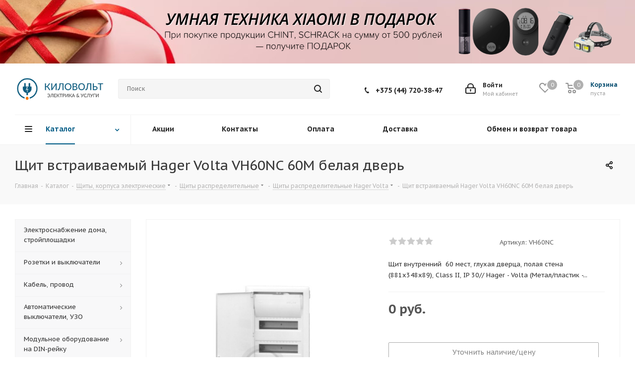

--- FILE ---
content_type: text/html; charset=UTF-8
request_url: https://kilovolt.by/catalog/shchity_elektricheskie/shchity_raspredelitelnye/shchity_raspredelitelnye_hager_volta/shchit_vstraivaemyy_hager_volta_vh60nc_60m_belaya_dver/
body_size: 469386
content:
<!DOCTYPE html>
<html xmlns="http://www.w3.org/1999/xhtml" xml:lang="ru" lang="ru" >
<head>
	<title>Щит встраиваемый Hager Volta VH60NC 60M белая дверь</title>
	<meta name="viewport" content="initial-scale=1.0, width=device-width" />
	<meta name="HandheldFriendly" content="true" />
	<meta name="yes" content="yes" />
	<meta name="apple-mobile-web-app-status-bar-style" content="black" />
	<meta name="SKYPE_TOOLBAR" content="SKYPE_TOOLBAR_PARSER_COMPATIBLE" />
	<meta http-equiv="Content-Type" content="text/html; charset=UTF-8" />
<meta name="keywords" content="Щит встраиваемый Hager Volta VH60NC 60M белая дверь цена и характеристики, цена, характеристики, описание, продукция, купить, интернет магазин, Минск, электротехническая продукция" />
<meta name="description" content="Щит встраиваемый Hager Volta VH60NC 60M белая дверь цена и характеристики. Технические характеристики, цена и применение. Мы укомплектуем Вас любой кабельной и электротехнической  продукцией, а также поможем с доставкой по Минску." />
<link href="https://fonts.googleapis.com/css?family=PT+Sans+Caption:400italic,700italic,400,700&subset=latin,cyrillic-ext"  rel="stylesheet" />
<link href="/bitrix/js/ui/design-tokens/dist/ui.design-tokens.css?167852144924720"  rel="stylesheet" />
<link href="/bitrix/js/ui/fonts/opensans/ui.font.opensans.css?16785206362555"  rel="stylesheet" />
<link href="/bitrix/js/main/popup/dist/main.popup.bundle.css?167852068928324"  rel="stylesheet" />
<link href="/bitrix/templates/aspro_next/components/bitrix/catalog/main/style.css?161037231510654"  rel="stylesheet" />
<link href="/bitrix/templates/aspro_next/components/bitrix/sale.gift.main.products/main/style.css?1597669294663"  rel="stylesheet" />
<link href="/bitrix/templates/aspro_next/vendor/css/bootstrap.css?1597669295114216"  data-template-style="true"  rel="stylesheet" />
<link href="/bitrix/templates/aspro_next/css/jquery.fancybox.css?15976692954353"  data-template-style="true"  rel="stylesheet" />
<link href="/bitrix/templates/aspro_next/css/styles.css?1610372318116275"  data-template-style="true"  rel="stylesheet" />
<link href="/bitrix/templates/aspro_next/css/animation/animation_ext.css?15976692954934"  data-template-style="true"  rel="stylesheet" />
<link href="/bitrix/templates/aspro_next/vendor/css/footable.standalone.min.css?159766929519590"  data-template-style="true"  rel="stylesheet" />
<link href="/bitrix/templates/aspro_next/css/blocks/blocks.css?16103723182015"  data-template-style="true"  rel="stylesheet" />
<link href="/bitrix/templates/aspro_next/css/h1-normal.css?15976692951876"  data-template-style="true"  rel="stylesheet" />
<link href="/bitrix/templates/aspro_next/ajax/ajax.css?1597669295326"  data-template-style="true"  rel="stylesheet" />
<link href="/bitrix/templates/aspro_next/css/jquery.mCustomScrollbar.min.css?159766929542839"  data-template-style="true"  rel="stylesheet" />
<link href="/bitrix/templates/aspro_next/styles.css?163309748412153"  data-template-style="true"  rel="stylesheet" />
<link href="/bitrix/templates/aspro_next/template_styles.css?1766148811611321"  data-template-style="true"  rel="stylesheet" />
<link href="/bitrix/templates/aspro_next/css/media.css?1755181641151052"  data-template-style="true"  rel="stylesheet" />
<link href="/bitrix/templates/aspro_next/vendor/fonts/font-awesome/css/font-awesome.min.css?159766929531000"  data-template-style="true"  rel="stylesheet" />
<link href="/bitrix/templates/aspro_next/css/print.css?159766929519130"  data-template-style="true"  rel="stylesheet" />
<link href="/bitrix/templates/aspro_next/themes/custom_s1/theme.css?176606179548355"  data-template-style="true"  rel="stylesheet" />
<link href="/bitrix/templates/aspro_next/bg_color/light/bgcolors.css?159766935862"  data-template-style="true"  rel="stylesheet" />
<link href="/bitrix/templates/aspro_next/css/width-3.css?15976692952462"  data-template-style="true"  rel="stylesheet" />
<link href="/bitrix/templates/aspro_next/css/font-6.css?15976692955821"  data-template-style="true"  rel="stylesheet" />
<link href="/bitrix/templates/aspro_next/css/custom.css?1632902148717"  data-template-style="true"  rel="stylesheet" />
<script>if(!window.BX)window.BX={};if(!window.BX.message)window.BX.message=function(mess){if(typeof mess==='object'){for(let i in mess) {BX.message[i]=mess[i];} return true;}};</script>
<script>(window.BX||top.BX).message({'pull_server_enabled':'N','pull_config_timestamp':'0','pull_guest_mode':'N','pull_guest_user_id':'0'});(window.BX||top.BX).message({'PULL_OLD_REVISION':'Для продолжения корректной работы с сайтом необходимо перезагрузить страницу.'});</script>
<script>(window.BX||top.BX).message({'JS_CORE_LOADING':'Загрузка...','JS_CORE_NO_DATA':'- Нет данных -','JS_CORE_WINDOW_CLOSE':'Закрыть','JS_CORE_WINDOW_EXPAND':'Развернуть','JS_CORE_WINDOW_NARROW':'Свернуть в окно','JS_CORE_WINDOW_SAVE':'Сохранить','JS_CORE_WINDOW_CANCEL':'Отменить','JS_CORE_WINDOW_CONTINUE':'Продолжить','JS_CORE_H':'ч','JS_CORE_M':'м','JS_CORE_S':'с','JSADM_AI_HIDE_EXTRA':'Скрыть лишние','JSADM_AI_ALL_NOTIF':'Показать все','JSADM_AUTH_REQ':'Требуется авторизация!','JS_CORE_WINDOW_AUTH':'Войти','JS_CORE_IMAGE_FULL':'Полный размер'});</script>

<script src="/bitrix/js/main/core/core.js?1678520689487984"></script>

<script>BX.setJSList(['/bitrix/js/main/core/core_ajax.js','/bitrix/js/main/core/core_promise.js','/bitrix/js/main/polyfill/promise/js/promise.js','/bitrix/js/main/loadext/loadext.js','/bitrix/js/main/loadext/extension.js','/bitrix/js/main/polyfill/promise/js/promise.js','/bitrix/js/main/polyfill/find/js/find.js','/bitrix/js/main/polyfill/includes/js/includes.js','/bitrix/js/main/polyfill/matches/js/matches.js','/bitrix/js/ui/polyfill/closest/js/closest.js','/bitrix/js/main/polyfill/fill/main.polyfill.fill.js','/bitrix/js/main/polyfill/find/js/find.js','/bitrix/js/main/polyfill/matches/js/matches.js','/bitrix/js/main/polyfill/core/dist/polyfill.bundle.js','/bitrix/js/main/core/core.js','/bitrix/js/main/polyfill/intersectionobserver/js/intersectionobserver.js','/bitrix/js/main/lazyload/dist/lazyload.bundle.js','/bitrix/js/main/polyfill/core/dist/polyfill.bundle.js','/bitrix/js/main/parambag/dist/parambag.bundle.js']);
</script>
<script>(window.BX||top.BX).message({'LANGUAGE_ID':'ru','FORMAT_DATE':'DD.MM.YYYY','FORMAT_DATETIME':'DD.MM.YYYY HH:MI:SS','COOKIE_PREFIX':'BITRIX_SM','SERVER_TZ_OFFSET':'10800','UTF_MODE':'Y','SITE_ID':'s1','SITE_DIR':'/','USER_ID':'','SERVER_TIME':'1769016192','USER_TZ_OFFSET':'0','USER_TZ_AUTO':'Y','bitrix_sessid':'68f9bad6dfd0c71a8a22768d8f93bc4d'});</script>


<script src="/bitrix/js/pull/protobuf/protobuf.js?1597667906274055"></script>
<script src="/bitrix/js/pull/protobuf/model.js?159766790670928"></script>
<script src="/bitrix/js/main/core/core_promise.js?15976674885220"></script>
<script src="/bitrix/js/rest/client/rest.client.js?160803907017414"></script>
<script src="/bitrix/js/pull/client/pull.client.js?167852144281036"></script>
<script src="/bitrix/js/main/core/core_ls.js?159766748810430"></script>
<script src="/bitrix/js/main/jquery/jquery-2.2.4.min.js?167852066385578"></script>
<script src="/bitrix/js/main/ajax.js?159766748835509"></script>
<script src="/bitrix/js/main/popup/dist/main.popup.bundle.js?1678520687116769"></script>
<script src="/bitrix/js/currency/currency-core/dist/currency-core.bundle.js?16785205867014"></script>
<script src="/bitrix/js/currency/core_currency.js?16784303871141"></script>
<script data-skip-moving='true'>window['asproRecaptcha'] = {params: {'recaptchaColor':'','recaptchaLogoShow':'','recaptchaSize':'','recaptchaBadge':'','recaptchaLang':'ru'},key: '6Le6fQ8cAAAAAE-qqAaDZK31I92_Lr2dUTkRXbHf',ver: '3'};</script>
<script data-skip-moving='true'>!function(c,t,n,p){function s(e){var a=t.getElementById(e);if(a&&!(a.className.indexOf("g-recaptcha")<0)&&c.grecaptcha)if("3"==c[p].ver)a.innerHTML='<textarea class="g-recaptcha-response" style="display:none;resize:0;" name="g-recaptcha-response"></textarea>',grecaptcha.ready(function(){grecaptcha.execute(c[p].key,{action:"maxscore"}).then(function(e){a.innerHTML='<textarea class="g-recaptcha-response" style="display:none;resize:0;" name="g-recaptcha-response">'+e+"</textarea>"})});else{if(a.children.length)return;var r=grecaptcha.render(e,{sitekey:c[p].key+"",theme:c[p].params.recaptchaColor+"",size:c[p].params.recaptchaSize+"",callback:"onCaptchaVerify"+c[p].params.recaptchaSize,badge:c[p].params.recaptchaBadge});$(a).attr("data-widgetid",r)}}c.onLoadRenderRecaptcha=function(){var e=[];for(var a in c[n].args)if(c[n].args.hasOwnProperty(a)){var r=c[n].args[a][0];-1==e.indexOf(r)&&(e.push(r),s(r))}c[n]=function(e){s(e)}},c[n]=c[n]||function(){var e,a,r;c[n].args=c[n].args||[],c[n].args.push(arguments),a="recaptchaApiLoader",(e=t).getElementById(a)||((r=e.createElement("script")).id=a,r.src="//www.google.com/recaptcha/api.js?hl="+c[p].params.recaptchaLang+"&onload=onLoadRenderRecaptcha&render="+("3"==c[p].ver?c[p].key:"explicit"),e.head.appendChild(r))}}(window,document,"renderRecaptchaById","asproRecaptcha");</script>
<script data-skip-moving='true'>!function(){function d(a){for(var e=a;e;)if("form"===(e=e.parentNode).nodeName.toLowerCase())return e;return null}function i(a){var e=[],t=null,n=!1;void 0!==a&&(n=null!==a),t=n?a.getElementsByTagName("input"):document.getElementsByName("captcha_word");for(var r=0;r<t.length;r++)"captcha_word"===t[r].name&&e.push(t[r]);return e}function l(a){for(var e=[],t=a.getElementsByTagName("img"),n=0;n<t.length;n++)!/\/bitrix\/tools\/captcha.php\?(captcha_code|captcha_sid)=[^>]*?/i.test(t[n].src)&&"captcha"!==t[n].id||e.push(t[n]);return e}function h(a){var e="recaptcha-dynamic-"+(new Date).getTime();if(null!==document.getElementById(e)){for(var t=null;t=Math.floor(65535*Math.random()),null!==document.getElementById(e+t););e+=t}var n=document.createElement("div");n.id=e,n.className="g-recaptcha",n.attributes["data-sitekey"]=window.asproRecaptcha.key,a.parentNode&&(a.parentNode.className+=" recaptcha_text",a.parentNode.replaceChild(n,a)),"3"==window.asproRecaptcha.ver&&(a.closest(".captcha-row").style.display="none"),renderRecaptchaById(e)}function a(){for(var a,e,t,n,r=function(){var a=i(null);if(0===a.length)return[];for(var e=[],t=0;t<a.length;t++){var n=d(a[t]);null!==n&&e.push(n)}return e}(),c=0;c<r.length;c++){var o=r[c],p=i(o);if(0!==p.length){var s=l(o);if(0!==s.length){for(a=0;a<p.length;a++)h(p[a]);for(a=0;a<s.length;a++)t=s[a],n="[data-uri]",t.attributes.src=n,t.style.display="none","src"in t&&(t.parentNode&&-1===t.parentNode.className.indexOf("recaptcha_tmp_img")&&(t.parentNode.className+=" recaptcha_tmp_img"),t.src=n);e=o,"function"==typeof $&&$(e).find(".captcha-row label > span").length&&$(e).find(".captcha-row label > span").html(BX.message("RECAPTCHA_TEXT")+' <span class="star">*</span>')}}}}document.addEventListener?document.addEventListener("DOMNodeInserted",function(){try{return(function(){if("undefined"!=typeof renderRecaptchaById)for(var a=document.getElementsByClassName("g-recaptcha"),e=0;e<a.length;e++){var t=a[e];if(0===t.innerHTML.length){var n=t.id;if("string"==typeof n&&0!==n.length){if("3"==window.asproRecaptcha.ver)t.closest(".captcha-row").style.display="none";else if("function"==typeof $){var r=$(t).closest(".captcha-row");r.length&&(r.addClass(window.asproRecaptcha.params.recaptchaSize+" logo_captcha_"+window.asproRecaptcha.params.recaptchaLogoShow+" "+window.asproRecaptcha.params.recaptchaBadge),r.find(".captcha_image").addClass("recaptcha_tmp_img"),r.find(".captcha_input").addClass("recaptcha_text"),"invisible"!==window.asproRecaptcha.params.recaptchaSize&&(r.find("input.recaptcha").length||$('<input type="text" class="recaptcha" value="" />').appendTo(r)))}renderRecaptchaById(n)}}}}(),window.renderRecaptchaById&&window.asproRecaptcha&&window.asproRecaptcha.key)?(a(),!0):(console.error("Bad captcha keys or module error"),!0)}catch(a){return console.error(a),!0}},!1):console.warn("Your browser does not support dynamic ReCaptcha replacement")}();</script>
<script>
					(function () {
						"use strict";

						var counter = function ()
						{
							var cookie = (function (name) {
								var parts = ("; " + document.cookie).split("; " + name + "=");
								if (parts.length == 2) {
									try {return JSON.parse(decodeURIComponent(parts.pop().split(";").shift()));}
									catch (e) {}
								}
							})("BITRIX_CONVERSION_CONTEXT_s1");

							if (cookie && cookie.EXPIRE >= BX.message("SERVER_TIME"))
								return;

							var request = new XMLHttpRequest();
							request.open("POST", "/bitrix/tools/conversion/ajax_counter.php", true);
							request.setRequestHeader("Content-type", "application/x-www-form-urlencoded");
							request.send(
								"SITE_ID="+encodeURIComponent("s1")+
								"&sessid="+encodeURIComponent(BX.bitrix_sessid())+
								"&HTTP_REFERER="+encodeURIComponent(document.referrer)
							);
						};

						if (window.frameRequestStart === true)
							BX.addCustomEvent("onFrameDataReceived", counter);
						else
							BX.ready(counter);
					})();
				</script>
<script>BX.message({'PHONE':'Телефон','FAST_VIEW':'Быстрый просмотр','TABLES_SIZE_TITLE':'Подбор размера','SOCIAL':'Социальные сети','DESCRIPTION':'Описание магазина','ITEMS':'Товары','LOGO':'Логотип','REGISTER_INCLUDE_AREA':'Текст о регистрации','AUTH_INCLUDE_AREA':'Текст об авторизации','FRONT_IMG':'Изображение компании','EMPTY_CART':'пуста','CATALOG_VIEW_MORE':'... Показать все','CATALOG_VIEW_LESS':'... Свернуть','JS_REQUIRED':'Заполните это поле','JS_FORMAT':'Неверный формат','JS_FILE_EXT':'Недопустимое расширение файла','JS_PASSWORD_COPY':'Пароли не совпадают','JS_PASSWORD_LENGTH':'Минимум 6 символов','JS_ERROR':'Неверно заполнено поле','JS_FILE_SIZE':'Максимальный размер 5мб','JS_FILE_BUTTON_NAME':'Выберите файл','JS_FILE_DEFAULT':'Файл не найден','JS_DATE':'Некорректная дата','JS_DATETIME':'Некорректная дата/время','JS_REQUIRED_LICENSES':'Согласитесь с условиями','JS_REQUIRED_OFFER':'Согласитесь с условиями','LICENSE_PROP':'Согласие на обработку персональных данных','LOGIN_LEN':'Введите минимум {0} символа','FANCY_CLOSE':'Закрыть','FANCY_NEXT':'Следующий','FANCY_PREV':'Предыдущий','TOP_AUTH_REGISTER':'Регистрация','CALLBACK':'Заказать звонок','S_CALLBACK':'Заказать звонок','UNTIL_AKC':'До конца акции','TITLE_QUANTITY_BLOCK':'Остаток','TITLE_QUANTITY':'шт.','TOTAL_SUMM_ITEM':'Общая стоимость ','SUBSCRIBE_SUCCESS':'Вы успешно подписались','RECAPTCHA_TEXT':'Подтвердите, что вы не робот','JS_RECAPTCHA_ERROR':'Пройдите проверку','COUNTDOWN_SEC':'сек.','COUNTDOWN_MIN':'мин.','COUNTDOWN_HOUR':'час.','COUNTDOWN_DAY0':'дней','COUNTDOWN_DAY1':'день','COUNTDOWN_DAY2':'дня','COUNTDOWN_WEAK0':'Недель','COUNTDOWN_WEAK1':'Неделя','COUNTDOWN_WEAK2':'Недели','COUNTDOWN_MONTH0':'Месяцев','COUNTDOWN_MONTH1':'Месяц','COUNTDOWN_MONTH2':'Месяца','COUNTDOWN_YEAR0':'Лет','COUNTDOWN_YEAR1':'Год','COUNTDOWN_YEAR2':'Года','CATALOG_PARTIAL_BASKET_PROPERTIES_ERROR':'Заполнены не все свойства у добавляемого товара','CATALOG_EMPTY_BASKET_PROPERTIES_ERROR':'Выберите свойства товара, добавляемые в корзину в параметрах компонента','CATALOG_ELEMENT_NOT_FOUND':'Элемент не найден','ERROR_ADD2BASKET':'Ошибка добавления товара в корзину','CATALOG_SUCCESSFUL_ADD_TO_BASKET':'Успешное добавление товара в корзину','ERROR_BASKET_TITLE':'Ошибка корзины','ERROR_BASKET_PROP_TITLE':'Выберите свойства, добавляемые в корзину','ERROR_BASKET_BUTTON':'Выбрать','BASKET_TOP':'Корзина в шапке','ERROR_ADD_DELAY_ITEM':'Ошибка отложенной корзины','VIEWED_TITLE':'Ранее вы смотрели','VIEWED_BEFORE':'Ранее вы смотрели','BEST_TITLE':'Лучшие предложения','CT_BST_SEARCH_BUTTON':'Поиск','CT_BST_SEARCH2_BUTTON':'Найти','BASKET_PRINT_BUTTON':'Распечатать','BASKET_CLEAR_ALL_BUTTON':'Очистить','BASKET_QUICK_ORDER_BUTTON':'Быстрый заказ','BASKET_CONTINUE_BUTTON':'Продолжить покупки','BASKET_ORDER_BUTTON':'Оформить заказ','SHARE_BUTTON':'Поделиться','BASKET_CHANGE_TITLE':'Ваш заказ','BASKET_CHANGE_LINK':'Изменить','MORE_INFO_SKU':'Подробнее','MORE_BUY_SKU':'Купить','FROM':'от','TITLE_BLOCK_VIEWED_NAME':'Ранее вы смотрели','T_BASKET':'Корзина','FILTER_EXPAND_VALUES':'Показать все','FILTER_HIDE_VALUES':'Свернуть','FULL_ORDER':'Полный заказ','CUSTOM_COLOR_CHOOSE':'Выбрать','CUSTOM_COLOR_CANCEL':'Отмена','S_MOBILE_MENU':'Меню','NEXT_T_MENU_BACK':'Назад','NEXT_T_MENU_CALLBACK':'Обратная связь','NEXT_T_MENU_CONTACTS_TITLE':'Будьте на связи','SEARCH_TITLE':'Поиск','SOCIAL_TITLE':'Оставайтесь на связи','HEADER_SCHEDULE':'Время работы','SEO_TEXT':'SEO описание','COMPANY_IMG':'Картинка компании','COMPANY_TEXT':'Описание компании','CONFIG_SAVE_SUCCESS':'Настройки сохранены','CONFIG_SAVE_FAIL':'Ошибка сохранения настроек','ITEM_ECONOMY':'Экономия','ITEM_ARTICLE':'Артикул: ','JS_FORMAT_ORDER':'имеет неверный формат','JS_BASKET_COUNT_TITLE':'В корзине товаров на SUMM','POPUP_VIDEO':'Видео','POPUP_GIFT_TEXT':'Нашли что-то особенное? Намекните другу о подарке!','ORDER_FIO_LABEL':'Ф.И.О.','ORDER_PHONE_LABEL':'Телефон','ORDER_REGISTER_BUTTON':'Регистрация'})</script>
<script>window.lazySizesConfig = window.lazySizesConfig || {};lazySizesConfig.loadMode = 2;lazySizesConfig.expand = 100;lazySizesConfig.expFactor = 1;lazySizesConfig.hFac = 0.1;</script>
<link rel="shortcut icon" href="/favicon.ico" type="image/x-icon" />
<link rel="apple-touch-icon" sizes="180x180" href="/include/apple-touch-icon.png" />
<meta property="og:description" content="Щит внутренний  60 мест, глухая дверца, полая стена (881х348х89), Class II, IP 30/ Hager - Volta (Метал/пластик - Белый)" />
<meta property="og:image" content="https://kilovolt.by/upload/iblock/365/he2q275gst2ts8nidsy2cwct215hw89z.jpg" />
<link rel="image_src" href="https://kilovolt.by/upload/iblock/365/he2q275gst2ts8nidsy2cwct215hw89z.jpg"  />
<meta property="og:title" content="Щит встраиваемый Hager Volta VH60NC 60M белая дверь" />
<meta property="og:type" content="website" />
<meta property="og:url" content="https://kilovolt.by/catalog/shchity_elektricheskie/shchity_raspredelitelnye/shchity_raspredelitelnye_hager_volta/shchit_vstraivaemyy_hager_volta_vh60nc_60m_belaya_dver/" />



<script src="/bitrix/templates/aspro_next/js/jquery.actual.min.js?15976692941251"></script>
<script src="/bitrix/templates/aspro_next/vendor/js/jquery.bxslider.js?159766929566080"></script>
<script src="/bitrix/templates/aspro_next/js/jqModal.js?159766929411022"></script>
<script src="/bitrix/templates/aspro_next/vendor/js/bootstrap.js?159766929527908"></script>
<script src="/bitrix/templates/aspro_next/vendor/js/jquery.appear.js?15976692953188"></script>
<script src="/bitrix/templates/aspro_next/js/browser.js?15976692941032"></script>
<script src="/bitrix/templates/aspro_next/js/jquery.fancybox.js?159766929445889"></script>
<script src="/bitrix/templates/aspro_next/js/jquery.flexslider.js?159766929456312"></script>
<script src="/bitrix/templates/aspro_next/vendor/js/moment.min.js?159766929534436"></script>
<script src="/bitrix/templates/aspro_next/vendor/js/footable.js?1597669295275478"></script>
<script src="/bitrix/templates/aspro_next/vendor/js/jquery.menu-aim.js?159766929512787"></script>
<script src="/bitrix/templates/aspro_next/vendor/js/velocity/velocity.js?159766929544791"></script>
<script src="/bitrix/templates/aspro_next/vendor/js/velocity/velocity.ui.js?159766929513257"></script>
<script src="/bitrix/templates/aspro_next/vendor/js/lazysizes.min.js?15976692957057"></script>
<script src="/bitrix/templates/aspro_next/js/jquery.validate.min.js?159766929422257"></script>
<script src="/bitrix/templates/aspro_next/js/jquery.inputmask.bundle.min.js?159766929470933"></script>
<script src="/bitrix/templates/aspro_next/js/jquery.uniform.min.js?15976692948308"></script>
<script src="/bitrix/templates/aspro_next/js/jquery.easing.1.3.js?15976692948095"></script>
<script src="/bitrix/templates/aspro_next/js/equalize.min.js?1597669294588"></script>
<script src="/bitrix/templates/aspro_next/js/jquery.alphanumeric.js?15976692941972"></script>
<script src="/bitrix/templates/aspro_next/js/jquery.cookie.js?15976692943066"></script>
<script src="/bitrix/templates/aspro_next/js/jquery.plugin.min.js?15976692943181"></script>
<script src="/bitrix/templates/aspro_next/js/jquery.countdown.min.js?159766929413137"></script>
<script src="/bitrix/templates/aspro_next/js/jquery.countdown-ru.js?15976692941400"></script>
<script src="/bitrix/templates/aspro_next/js/jquery.ikSelect.js?159766929432030"></script>
<script src="/bitrix/templates/aspro_next/js/jquery.mobile.custom.touch.min.js?15976692947784"></script>
<script src="/bitrix/templates/aspro_next/js/jquery.dotdotdot.js?15976692945908"></script>
<script src="/bitrix/templates/aspro_next/js/rating_likes.js?159766929410797"></script>
<script src="/bitrix/templates/aspro_next/js/blocks/blocks.js?15976692941328"></script>
<script src="/bitrix/templates/aspro_next/js/video_banner.js?159766929430810"></script>
<script src="/bitrix/templates/aspro_next/js/main.js?1610372321248619"></script>
<script src="/bitrix/templates/aspro_next/js/jquery.mCustomScrollbar.min.js?159766929439873"></script>
<script src="/bitrix/components/bitrix/search.title/script.js?15976674999847"></script>
<script src="/bitrix/templates/aspro_next/components/bitrix/search.title/corp/script.js?159766929410017"></script>
<script src="/bitrix/templates/aspro_next/components/bitrix/menu/left_front_catalog/script.js?159766929569"></script>
<script src="/bitrix/templates/aspro_next/components/bitrix/search.title/fixed/script.js?159766929410084"></script>
<script src="/bitrix/templates/aspro_next/js/custom.js?16165026721545"></script>
<script src="/bitrix/templates/aspro_next/components/bitrix/catalog/main/script.js?15976692941562"></script>
<script src="/bitrix/templates/aspro_next/components/bitrix/catalog.element/main/script.js?1610372315114637"></script>
<script src="/bitrix/templates/aspro_next/components/bitrix/sale.gift.product/main/script.js?159766929450352"></script>
<script src="/bitrix/templates/aspro_next/components/bitrix/sale.gift.main.products/main/script.js?15976692943831"></script>
<script src="/bitrix/templates/aspro_next/components/bitrix/catalog.bigdata.products/main_new/script.js?159766929536494"></script>
<script src="/bitrix/templates/aspro_next/js/jquery.history.js?159766929421571"></script>
<script>var _ba = _ba || []; _ba.push(["aid", "582b22049ebc2c55ca63d73e554626ea"]); _ba.push(["host", "kilovolt.by"]); _ba.push(["ad[ct][item]", "[base64]"]);_ba.push(["ad[ct][user_id]", function(){return BX.message("USER_ID") ? BX.message("USER_ID") : 0;}]);_ba.push(["ad[ct][recommendation]", function() {var rcmId = "";var cookieValue = BX.getCookie("BITRIX_SM_RCM_PRODUCT_LOG");var productId = 14521;var cItems = [];var cItem;if (cookieValue){cItems = cookieValue.split(".");}var i = cItems.length;while (i--){cItem = cItems[i].split("-");if (cItem[0] == productId){rcmId = cItem[1];break;}}return rcmId;}]);_ba.push(["ad[ct][v]", "2"]);(function() {var ba = document.createElement("script"); ba.type = "text/javascript"; ba.async = true;ba.src = (document.location.protocol == "https:" ? "https://" : "http://") + "bitrix.info/ba.js";var s = document.getElementsByTagName("script")[0];s.parentNode.insertBefore(ba, s);})();</script>


		<!-- Meta Pixel Code -->
<script>
!function(f,b,e,v,n,t,s)
{
if(f.fbq)return;n=f.fbq=function(){n.callMethod?
n.callMethod.apply(n,arguments):n.queue.push(arguments)};
if(!f._fbq)f._fbq=n;n.push=n;n.loaded=!0;n.version='2.0';
n.queue=[];t=b.createElement(e);t.async=!0;
t.src=v;s=b.getElementsByTagName(e)[0];
s.parentNode.insertBefore(t,s);
}
(window, document,"script","https://connect.facebook.net/en_US/fbevents.js");
fbq('init', '2944279645766205');
fbq('track', 'PageView');
</script>
<noscript> <img data-lazyload class="lazyload" height="1" width="1" style="display:none"src="[data-uri]" data-src="www.facebook.com/tr?id=2944279645766205&ev=PageView&noscript=1"/>
</noscript>
<!-- End Meta Pixel Code -->
</head>
<body class="site_s1 fill_bg_n " id="main">
	<div id="panel"></div>
	
	
				<!--'start_frame_cache_basketitems-component-block'-->												<div id="ajax_basket"></div>
					<!--'end_frame_cache_basketitems-component-block'-->				
		
		<script>
				BX.message({'MIN_ORDER_PRICE_TEXT':'<b>Минимальная сумма заказа #PRICE#<\/b><br/>Пожалуйста, добавьте еще товаров в корзину'});

		var arNextOptions = ({
			"SITE_DIR" : "/",
			"SITE_ID" : "s1",
			"SITE_ADDRESS" : "kilovolt.by",
			"FORM" : ({
				"ASK_FORM_ID" : "ASK",
				"SERVICES_FORM_ID" : "SERVICES",
				"FEEDBACK_FORM_ID" : "FEEDBACK",
				"CALLBACK_FORM_ID" : "CALLBACK",
				"RESUME_FORM_ID" : "RESUME",
				"TOORDER_FORM_ID" : "TOORDER"
			}),
			"PAGES" : ({
				"FRONT_PAGE" : "",
				"BASKET_PAGE" : "",
				"ORDER_PAGE" : "",
				"PERSONAL_PAGE" : "",
				"CATALOG_PAGE" : "1",
				"CATALOG_PAGE_URL" : "/catalog/",
				"BASKET_PAGE_URL" : "/basket/",
			}),
			"PRICES" : ({
				"MIN_PRICE" : "0",
			}),
			"THEME" : ({
				'THEME_SWITCHER' : 'N',
				'BASE_COLOR' : 'CUSTOM',
				'BASE_COLOR_CUSTOM' : '005c86',
				'TOP_MENU' : '',
				'TOP_MENU_FIXED' : 'Y',
				'COLORED_LOGO' : 'N',
				'SIDE_MENU' : 'LEFT',
				'SCROLLTOTOP_TYPE' : 'ROUND_COLOR',
				'SCROLLTOTOP_POSITION' : 'PADDING',
				'USE_LAZY_LOAD' : 'Y',
				'CAPTCHA_FORM_TYPE' : '',
				'ONE_CLICK_BUY_CAPTCHA' : 'N',
				'PHONE_MASK' : '+375 (99) 999-99-99',
				'VALIDATE_PHONE_MASK' : '^[+]375 [(][0-9]{2}[)] [0-9]{3}[-][0-9]{2}[-][0-9]{2}$',
				'DATE_MASK' : 'd.m.y',
				'DATE_PLACEHOLDER' : 'дд.мм.гггг',
				'VALIDATE_DATE_MASK' : '^[0-9]{1,2}\.[0-9]{1,2}\.[0-9]{4}$',
				'DATETIME_MASK' : 'd.m.y h:s',
				'DATETIME_PLACEHOLDER' : 'дд.мм.гггг чч:мм',
				'VALIDATE_DATETIME_MASK' : '^[0-9]{1,2}\.[0-9]{1,2}\.[0-9]{4} [0-9]{1,2}\:[0-9]{1,2}$',
				'VALIDATE_FILE_EXT' : 'png|jpg|jpeg|gif|doc|docx|xls|xlsx|txt|pdf|odt|rtf',
				'BANNER_WIDTH' : '',
				'BIGBANNER_ANIMATIONTYPE' : 'SLIDE_HORIZONTAL',
				'BIGBANNER_SLIDESSHOWSPEED' : '5500',
				'BIGBANNER_ANIMATIONSPEED' : '700',
				'PARTNERSBANNER_SLIDESSHOWSPEED' : '5000',
				'PARTNERSBANNER_ANIMATIONSPEED' : '600',
				'ORDER_BASKET_VIEW' : 'NORMAL',
				'SHOW_BASKET_ONADDTOCART' : 'Y',
				'SHOW_BASKET_PRINT' : 'Y',
				"SHOW_ONECLICKBUY_ON_BASKET_PAGE" : 'N',
				'SHOW_LICENCE' : 'N',				
				'LICENCE_CHECKED' : 'N',
				'SHOW_OFFER' : 'N',
				'OFFER_CHECKED' : 'N',
				'LOGIN_EQUAL_EMAIL' : 'Y',
				'PERSONAL_ONEFIO' : 'Y',
				'SHOW_TOTAL_SUMM' : 'Y',
				'SHOW_TOTAL_SUMM_TYPE' : 'CHANGE',
				'CHANGE_TITLE_ITEM' : 'N',
				'DISCOUNT_PRICE' : '',
				'STORES' : '',
				'STORES_SOURCE' : 'IBLOCK',
				'TYPE_SKU' : 'TYPE_1',
				'MENU_POSITION' : 'LINE',
				'MENU_TYPE_VIEW' : 'HOVER',
				'DETAIL_PICTURE_MODE' : 'POPUP',
				'PAGE_WIDTH' : '3',
				'PAGE_CONTACTS' : '1',
				'HEADER_TYPE' : '3',
				'REGIONALITY_SEARCH_ROW' : 'N',
				'HEADER_TOP_LINE' : '',
				'HEADER_FIXED' : '2',
				'HEADER_MOBILE' : '2',
				'HEADER_MOBILE_MENU' : '1',
				'HEADER_MOBILE_MENU_SHOW_TYPE' : '',
				'TYPE_SEARCH' : 'fixed',
				'PAGE_TITLE' : '3',
				'INDEX_TYPE' : 'index3',
				'FOOTER_TYPE' : '2',
				'PRINT_BUTTON' : 'N',
				'EXPRESSION_FOR_PRINT_PAGE' : 'Версия для печати',
				'EXPRESSION_FOR_FAST_VIEW' : 'Быстрый просмотр',
				'FILTER_VIEW' : 'VERTICAL',
				'YA_GOALS' : 'Y',
				'YA_COUNTER_ID' : '85618459',
				'USE_FORMS_GOALS' : 'COMMON',
				'USE_SALE_GOALS' : '',
				'USE_DEBUG_GOALS' : 'N',
				'SHOW_HEADER_GOODS' : 'Y',
				'INSTAGRAMM_INDEX' : 'N',
				'USE_PHONE_AUTH': 'N',
				'MOBILE_CATALOG_LIST_ELEMENTS_COMPACT': 'Y',
				'NLO_MENU': 'N',
			}),
			"PRESETS": [{'ID':'968','TITLE':'Тип 1','DESCRIPTION':'','IMG':'/bitrix/images/aspro.next/themes/preset968_1544181424.png','OPTIONS':{'THEME_SWITCHER':'Y','BASE_COLOR':'9','BASE_COLOR_CUSTOM':'1976d2','SHOW_BG_BLOCK':'N','COLORED_LOGO':'Y','PAGE_WIDTH':'3','FONT_STYLE':'2','MENU_COLOR':'COLORED','LEFT_BLOCK':'1','SIDE_MENU':'LEFT','H1_STYLE':'2','TYPE_SEARCH':'fixed','PAGE_TITLE':'1','HOVER_TYPE_IMG':'shine','SHOW_LICENCE':'Y','MAX_DEPTH_MENU':'3','HIDE_SITE_NAME_TITLE':'Y','SHOW_CALLBACK':'Y','PRINT_BUTTON':'N','USE_GOOGLE_RECAPTCHA':'N','GOOGLE_RECAPTCHA_SHOW_LOGO':'Y','HIDDEN_CAPTCHA':'Y','INSTAGRAMM_WIDE_BLOCK':'N','BIGBANNER_HIDEONNARROW':'N','INDEX_TYPE':{'VALUE':'index1','SUB_PARAMS':{'TIZERS':'Y','CATALOG_SECTIONS':'Y','CATALOG_TAB':'Y','MIDDLE_ADV':'Y','SALE':'Y','BLOG':'Y','BOTTOM_BANNERS':'Y','COMPANY_TEXT':'Y','BRANDS':'Y','INSTAGRAMM':'Y'}},'FRONT_PAGE_BRANDS':'brands_slider','FRONT_PAGE_SECTIONS':'front_sections_only','TOP_MENU_FIXED':'Y','HEADER_TYPE':'1','USE_REGIONALITY':'Y','FILTER_VIEW':'COMPACT','SEARCH_VIEW_TYPE':'with_filter','USE_FAST_VIEW_PAGE_DETAIL':'fast_view_1','SHOW_TOTAL_SUMM':'Y','CHANGE_TITLE_ITEM':'N','VIEW_TYPE_HIGHLOAD_PROP':'N','SHOW_HEADER_GOODS':'Y','SEARCH_HIDE_NOT_AVAILABLE':'N','LEFT_BLOCK_CATALOG_ICONS':'N','SHOW_CATALOG_SECTIONS_ICONS':'Y','LEFT_BLOCK_CATALOG_DETAIL':'Y','CATALOG_COMPARE':'Y','CATALOG_PAGE_DETAIL':'element_1','SHOW_BREADCRUMBS_CATALOG_SUBSECTIONS':'Y','SHOW_BREADCRUMBS_CATALOG_CHAIN':'H1','TYPE_SKU':'TYPE_1','DETAIL_PICTURE_MODE':'POPUP','MENU_POSITION':'LINE','MENU_TYPE_VIEW':'HOVER','VIEWED_TYPE':'LOCAL','VIEWED_TEMPLATE':'HORIZONTAL','USE_WORD_EXPRESSION':'Y','ORDER_BASKET_VIEW':'FLY','ORDER_BASKET_COLOR':'DARK','SHOW_BASKET_ONADDTOCART':'Y','SHOW_BASKET_PRINT':'Y','SHOW_BASKET_ON_PAGES':'N','USE_PRODUCT_QUANTITY_LIST':'Y','USE_PRODUCT_QUANTITY_DETAIL':'Y','ONE_CLICK_BUY_CAPTCHA':'N','SHOW_ONECLICKBUY_ON_BASKET_PAGE':'Y','ONECLICKBUY_SHOW_DELIVERY_NOTE':'N','PAGE_CONTACTS':'3','CONTACTS_USE_FEEDBACK':'Y','CONTACTS_USE_MAP':'Y','BLOG_PAGE':'list_elements_2','PROJECTS_PAGE':'list_elements_2','NEWS_PAGE':'list_elements_3','STAFF_PAGE':'list_elements_1','PARTNERS_PAGE':'list_elements_3','PARTNERS_PAGE_DETAIL':'element_4','VACANCY_PAGE':'list_elements_1','LICENSES_PAGE':'list_elements_2','FOOTER_TYPE':'4','ADV_TOP_HEADER':'N','ADV_TOP_UNDERHEADER':'N','ADV_SIDE':'Y','ADV_CONTENT_TOP':'N','ADV_CONTENT_BOTTOM':'N','ADV_FOOTER':'N','HEADER_MOBILE_FIXED':'Y','HEADER_MOBILE':'1','HEADER_MOBILE_MENU':'1','HEADER_MOBILE_MENU_OPEN':'1','PERSONAL_ONEFIO':'Y','LOGIN_EQUAL_EMAIL':'Y','YA_GOALS':'N','YANDEX_ECOMERCE':'N','GOOGLE_ECOMERCE':'N'}},{'ID':'221','TITLE':'Тип 2','DESCRIPTION':'','IMG':'/bitrix/images/aspro.next/themes/preset221_1544181431.png','OPTIONS':{'THEME_SWITCHER':'Y','BASE_COLOR':'11','BASE_COLOR_CUSTOM':'107bb1','SHOW_BG_BLOCK':'N','COLORED_LOGO':'Y','PAGE_WIDTH':'2','FONT_STYLE':'8','MENU_COLOR':'LIGHT','LEFT_BLOCK':'2','SIDE_MENU':'LEFT','H1_STYLE':'2','TYPE_SEARCH':'fixed','PAGE_TITLE':'1','HOVER_TYPE_IMG':'shine','SHOW_LICENCE':'Y','MAX_DEPTH_MENU':'4','HIDE_SITE_NAME_TITLE':'Y','SHOW_CALLBACK':'Y','PRINT_BUTTON':'N','USE_GOOGLE_RECAPTCHA':'N','GOOGLE_RECAPTCHA_SHOW_LOGO':'Y','HIDDEN_CAPTCHA':'Y','INSTAGRAMM_WIDE_BLOCK':'N','BIGBANNER_HIDEONNARROW':'N','INDEX_TYPE':{'VALUE':'index3','SUB_PARAMS':{'TOP_ADV_BOTTOM_BANNER':'Y','FLOAT_BANNER':'Y','CATALOG_SECTIONS':'Y','CATALOG_TAB':'Y','TIZERS':'Y','SALE':'Y','BOTTOM_BANNERS':'Y','COMPANY_TEXT':'Y','BRANDS':'Y','INSTAGRAMM':'N'}},'FRONT_PAGE_BRANDS':'brands_slider','FRONT_PAGE_SECTIONS':'front_sections_with_childs','TOP_MENU_FIXED':'Y','HEADER_TYPE':'2','USE_REGIONALITY':'Y','FILTER_VIEW':'VERTICAL','SEARCH_VIEW_TYPE':'with_filter','USE_FAST_VIEW_PAGE_DETAIL':'fast_view_1','SHOW_TOTAL_SUMM':'Y','CHANGE_TITLE_ITEM':'N','VIEW_TYPE_HIGHLOAD_PROP':'N','SHOW_HEADER_GOODS':'Y','SEARCH_HIDE_NOT_AVAILABLE':'N','LEFT_BLOCK_CATALOG_ICONS':'N','SHOW_CATALOG_SECTIONS_ICONS':'Y','LEFT_BLOCK_CATALOG_DETAIL':'Y','CATALOG_COMPARE':'Y','CATALOG_PAGE_DETAIL':'element_3','SHOW_BREADCRUMBS_CATALOG_SUBSECTIONS':'Y','SHOW_BREADCRUMBS_CATALOG_CHAIN':'H1','TYPE_SKU':'TYPE_1','DETAIL_PICTURE_MODE':'POPUP','MENU_POSITION':'LINE','MENU_TYPE_VIEW':'HOVER','VIEWED_TYPE':'LOCAL','VIEWED_TEMPLATE':'HORIZONTAL','USE_WORD_EXPRESSION':'Y','ORDER_BASKET_VIEW':'NORMAL','ORDER_BASKET_COLOR':'DARK','SHOW_BASKET_ONADDTOCART':'Y','SHOW_BASKET_PRINT':'Y','SHOW_BASKET_ON_PAGES':'N','USE_PRODUCT_QUANTITY_LIST':'Y','USE_PRODUCT_QUANTITY_DETAIL':'Y','ONE_CLICK_BUY_CAPTCHA':'N','SHOW_ONECLICKBUY_ON_BASKET_PAGE':'Y','ONECLICKBUY_SHOW_DELIVERY_NOTE':'N','PAGE_CONTACTS':'3','CONTACTS_USE_FEEDBACK':'Y','CONTACTS_USE_MAP':'Y','BLOG_PAGE':'list_elements_2','PROJECTS_PAGE':'list_elements_2','NEWS_PAGE':'list_elements_3','STAFF_PAGE':'list_elements_1','PARTNERS_PAGE':'list_elements_3','PARTNERS_PAGE_DETAIL':'element_4','VACANCY_PAGE':'list_elements_1','LICENSES_PAGE':'list_elements_2','FOOTER_TYPE':'1','ADV_TOP_HEADER':'N','ADV_TOP_UNDERHEADER':'N','ADV_SIDE':'Y','ADV_CONTENT_TOP':'N','ADV_CONTENT_BOTTOM':'N','ADV_FOOTER':'N','HEADER_MOBILE_FIXED':'Y','HEADER_MOBILE':'1','HEADER_MOBILE_MENU':'1','HEADER_MOBILE_MENU_OPEN':'1','PERSONAL_ONEFIO':'Y','LOGIN_EQUAL_EMAIL':'Y','YA_GOALS':'N','YANDEX_ECOMERCE':'N','GOOGLE_ECOMERCE':'N'}},{'ID':'215','TITLE':'Тип 3','DESCRIPTION':'','IMG':'/bitrix/images/aspro.next/themes/preset215_1544181438.png','OPTIONS':{'THEME_SWITCHER':'Y','BASE_COLOR':'16','BASE_COLOR_CUSTOM':'188b30','SHOW_BG_BLOCK':'N','COLORED_LOGO':'Y','PAGE_WIDTH':'3','FONT_STYLE':'8','MENU_COLOR':'LIGHT','LEFT_BLOCK':'3','SIDE_MENU':'LEFT','H1_STYLE':'2','TYPE_SEARCH':'fixed','PAGE_TITLE':'1','HOVER_TYPE_IMG':'shine','SHOW_LICENCE':'Y','MAX_DEPTH_MENU':'4','HIDE_SITE_NAME_TITLE':'Y','SHOW_CALLBACK':'Y','PRINT_BUTTON':'N','USE_GOOGLE_RECAPTCHA':'N','GOOGLE_RECAPTCHA_SHOW_LOGO':'Y','HIDDEN_CAPTCHA':'Y','INSTAGRAMM_WIDE_BLOCK':'N','BIGBANNER_HIDEONNARROW':'N','INDEX_TYPE':{'VALUE':'index2','SUB_PARAMS':[]},'FRONT_PAGE_BRANDS':'brands_list','FRONT_PAGE_SECTIONS':'front_sections_with_childs','TOP_MENU_FIXED':'Y','HEADER_TYPE':'2','USE_REGIONALITY':'Y','FILTER_VIEW':'VERTICAL','SEARCH_VIEW_TYPE':'with_filter','USE_FAST_VIEW_PAGE_DETAIL':'fast_view_1','SHOW_TOTAL_SUMM':'Y','CHANGE_TITLE_ITEM':'N','VIEW_TYPE_HIGHLOAD_PROP':'N','SHOW_HEADER_GOODS':'Y','SEARCH_HIDE_NOT_AVAILABLE':'N','LEFT_BLOCK_CATALOG_ICONS':'N','SHOW_CATALOG_SECTIONS_ICONS':'Y','LEFT_BLOCK_CATALOG_DETAIL':'Y','CATALOG_COMPARE':'Y','CATALOG_PAGE_DETAIL':'element_4','SHOW_BREADCRUMBS_CATALOG_SUBSECTIONS':'Y','SHOW_BREADCRUMBS_CATALOG_CHAIN':'H1','TYPE_SKU':'TYPE_1','DETAIL_PICTURE_MODE':'POPUP','MENU_POSITION':'LINE','MENU_TYPE_VIEW':'HOVER','VIEWED_TYPE':'LOCAL','VIEWED_TEMPLATE':'HORIZONTAL','USE_WORD_EXPRESSION':'Y','ORDER_BASKET_VIEW':'NORMAL','ORDER_BASKET_COLOR':'DARK','SHOW_BASKET_ONADDTOCART':'Y','SHOW_BASKET_PRINT':'Y','SHOW_BASKET_ON_PAGES':'N','USE_PRODUCT_QUANTITY_LIST':'Y','USE_PRODUCT_QUANTITY_DETAIL':'Y','ONE_CLICK_BUY_CAPTCHA':'N','SHOW_ONECLICKBUY_ON_BASKET_PAGE':'Y','ONECLICKBUY_SHOW_DELIVERY_NOTE':'N','PAGE_CONTACTS':'3','CONTACTS_USE_FEEDBACK':'Y','CONTACTS_USE_MAP':'Y','BLOG_PAGE':'list_elements_2','PROJECTS_PAGE':'list_elements_2','NEWS_PAGE':'list_elements_3','STAFF_PAGE':'list_elements_1','PARTNERS_PAGE':'list_elements_3','PARTNERS_PAGE_DETAIL':'element_4','VACANCY_PAGE':'list_elements_1','LICENSES_PAGE':'list_elements_2','FOOTER_TYPE':'1','ADV_TOP_HEADER':'N','ADV_TOP_UNDERHEADER':'N','ADV_SIDE':'Y','ADV_CONTENT_TOP':'N','ADV_CONTENT_BOTTOM':'N','ADV_FOOTER':'N','HEADER_MOBILE_FIXED':'Y','HEADER_MOBILE':'1','HEADER_MOBILE_MENU':'1','HEADER_MOBILE_MENU_OPEN':'1','PERSONAL_ONEFIO':'Y','LOGIN_EQUAL_EMAIL':'Y','YA_GOALS':'N','YANDEX_ECOMERCE':'N','GOOGLE_ECOMERCE':'N'}},{'ID':'881','TITLE':'Тип 4','DESCRIPTION':'','IMG':'/bitrix/images/aspro.next/themes/preset881_1544181443.png','OPTIONS':{'THEME_SWITCHER':'Y','BASE_COLOR':'CUSTOM','BASE_COLOR_CUSTOM':'f07c00','SHOW_BG_BLOCK':'N','COLORED_LOGO':'Y','PAGE_WIDTH':'1','FONT_STYLE':'1','MENU_COLOR':'COLORED','LEFT_BLOCK':'2','SIDE_MENU':'RIGHT','H1_STYLE':'2','TYPE_SEARCH':'fixed','PAGE_TITLE':'3','HOVER_TYPE_IMG':'blink','SHOW_LICENCE':'Y','MAX_DEPTH_MENU':'4','HIDE_SITE_NAME_TITLE':'Y','SHOW_CALLBACK':'Y','PRINT_BUTTON':'Y','USE_GOOGLE_RECAPTCHA':'N','GOOGLE_RECAPTCHA_SHOW_LOGO':'Y','HIDDEN_CAPTCHA':'Y','INSTAGRAMM_WIDE_BLOCK':'N','BIGBANNER_HIDEONNARROW':'N','INDEX_TYPE':{'VALUE':'index4','SUB_PARAMS':[]},'FRONT_PAGE_BRANDS':'brands_slider','FRONT_PAGE_SECTIONS':'front_sections_with_childs','TOP_MENU_FIXED':'Y','HEADER_TYPE':'9','USE_REGIONALITY':'Y','FILTER_VIEW':'COMPACT','SEARCH_VIEW_TYPE':'with_filter','USE_FAST_VIEW_PAGE_DETAIL':'fast_view_1','SHOW_TOTAL_SUMM':'Y','CHANGE_TITLE_ITEM':'N','VIEW_TYPE_HIGHLOAD_PROP':'N','SHOW_HEADER_GOODS':'Y','SEARCH_HIDE_NOT_AVAILABLE':'N','LEFT_BLOCK_CATALOG_ICONS':'N','SHOW_CATALOG_SECTIONS_ICONS':'Y','LEFT_BLOCK_CATALOG_DETAIL':'Y','CATALOG_COMPARE':'Y','CATALOG_PAGE_DETAIL':'element_4','SHOW_BREADCRUMBS_CATALOG_SUBSECTIONS':'Y','SHOW_BREADCRUMBS_CATALOG_CHAIN':'H1','TYPE_SKU':'TYPE_1','DETAIL_PICTURE_MODE':'POPUP','MENU_POSITION':'LINE','MENU_TYPE_VIEW':'HOVER','VIEWED_TYPE':'LOCAL','VIEWED_TEMPLATE':'HORIZONTAL','USE_WORD_EXPRESSION':'Y','ORDER_BASKET_VIEW':'NORMAL','ORDER_BASKET_COLOR':'DARK','SHOW_BASKET_ONADDTOCART':'Y','SHOW_BASKET_PRINT':'Y','SHOW_BASKET_ON_PAGES':'N','USE_PRODUCT_QUANTITY_LIST':'Y','USE_PRODUCT_QUANTITY_DETAIL':'Y','ONE_CLICK_BUY_CAPTCHA':'N','SHOW_ONECLICKBUY_ON_BASKET_PAGE':'Y','ONECLICKBUY_SHOW_DELIVERY_NOTE':'N','PAGE_CONTACTS':'1','CONTACTS_USE_FEEDBACK':'Y','CONTACTS_USE_MAP':'Y','BLOG_PAGE':'list_elements_2','PROJECTS_PAGE':'list_elements_2','NEWS_PAGE':'list_elements_3','STAFF_PAGE':'list_elements_1','PARTNERS_PAGE':'list_elements_3','PARTNERS_PAGE_DETAIL':'element_4','VACANCY_PAGE':'list_elements_1','LICENSES_PAGE':'list_elements_2','FOOTER_TYPE':'1','ADV_TOP_HEADER':'N','ADV_TOP_UNDERHEADER':'N','ADV_SIDE':'Y','ADV_CONTENT_TOP':'N','ADV_CONTENT_BOTTOM':'N','ADV_FOOTER':'N','HEADER_MOBILE_FIXED':'Y','HEADER_MOBILE':'1','HEADER_MOBILE_MENU':'1','HEADER_MOBILE_MENU_OPEN':'1','PERSONAL_ONEFIO':'Y','LOGIN_EQUAL_EMAIL':'Y','YA_GOALS':'N','YANDEX_ECOMERCE':'N','GOOGLE_ECOMERCE':'N'}},{'ID':'741','TITLE':'Тип 5','DESCRIPTION':'','IMG':'/bitrix/images/aspro.next/themes/preset741_1544181450.png','OPTIONS':{'THEME_SWITCHER':'Y','BASE_COLOR':'CUSTOM','BASE_COLOR_CUSTOM':'d42727','BGCOLOR_THEME':'LIGHT','CUSTOM_BGCOLOR_THEME':'f6f6f7','SHOW_BG_BLOCK':'Y','COLORED_LOGO':'Y','PAGE_WIDTH':'2','FONT_STYLE':'5','MENU_COLOR':'COLORED','LEFT_BLOCK':'2','SIDE_MENU':'LEFT','H1_STYLE':'2','TYPE_SEARCH':'fixed','PAGE_TITLE':'1','HOVER_TYPE_IMG':'shine','SHOW_LICENCE':'Y','MAX_DEPTH_MENU':'4','HIDE_SITE_NAME_TITLE':'Y','SHOW_CALLBACK':'Y','PRINT_BUTTON':'N','USE_GOOGLE_RECAPTCHA':'N','GOOGLE_RECAPTCHA_SHOW_LOGO':'Y','HIDDEN_CAPTCHA':'Y','INSTAGRAMM_WIDE_BLOCK':'N','BIGBANNER_HIDEONNARROW':'N','INDEX_TYPE':{'VALUE':'index3','SUB_PARAMS':{'TOP_ADV_BOTTOM_BANNER':'Y','FLOAT_BANNER':'Y','CATALOG_SECTIONS':'Y','CATALOG_TAB':'Y','TIZERS':'Y','SALE':'Y','BOTTOM_BANNERS':'Y','COMPANY_TEXT':'Y','BRANDS':'Y','INSTAGRAMM':'N'}},'FRONT_PAGE_BRANDS':'brands_slider','FRONT_PAGE_SECTIONS':'front_sections_only','TOP_MENU_FIXED':'Y','HEADER_TYPE':'3','USE_REGIONALITY':'Y','FILTER_VIEW':'VERTICAL','SEARCH_VIEW_TYPE':'with_filter','USE_FAST_VIEW_PAGE_DETAIL':'fast_view_1','SHOW_TOTAL_SUMM':'Y','CHANGE_TITLE_ITEM':'N','VIEW_TYPE_HIGHLOAD_PROP':'N','SHOW_HEADER_GOODS':'Y','SEARCH_HIDE_NOT_AVAILABLE':'N','LEFT_BLOCK_CATALOG_ICONS':'N','SHOW_CATALOG_SECTIONS_ICONS':'Y','LEFT_BLOCK_CATALOG_DETAIL':'Y','CATALOG_COMPARE':'Y','CATALOG_PAGE_DETAIL':'element_1','SHOW_BREADCRUMBS_CATALOG_SUBSECTIONS':'Y','SHOW_BREADCRUMBS_CATALOG_CHAIN':'H1','TYPE_SKU':'TYPE_1','DETAIL_PICTURE_MODE':'POPUP','MENU_POSITION':'LINE','MENU_TYPE_VIEW':'HOVER','VIEWED_TYPE':'LOCAL','VIEWED_TEMPLATE':'HORIZONTAL','USE_WORD_EXPRESSION':'Y','ORDER_BASKET_VIEW':'NORMAL','ORDER_BASKET_COLOR':'DARK','SHOW_BASKET_ONADDTOCART':'Y','SHOW_BASKET_PRINT':'Y','SHOW_BASKET_ON_PAGES':'N','USE_PRODUCT_QUANTITY_LIST':'Y','USE_PRODUCT_QUANTITY_DETAIL':'Y','ONE_CLICK_BUY_CAPTCHA':'N','SHOW_ONECLICKBUY_ON_BASKET_PAGE':'Y','ONECLICKBUY_SHOW_DELIVERY_NOTE':'N','PAGE_CONTACTS':'3','CONTACTS_USE_FEEDBACK':'Y','CONTACTS_USE_MAP':'Y','BLOG_PAGE':'list_elements_2','PROJECTS_PAGE':'list_elements_2','NEWS_PAGE':'list_elements_3','STAFF_PAGE':'list_elements_1','PARTNERS_PAGE':'list_elements_3','PARTNERS_PAGE_DETAIL':'element_4','VACANCY_PAGE':'list_elements_1','LICENSES_PAGE':'list_elements_2','FOOTER_TYPE':'4','ADV_TOP_HEADER':'N','ADV_TOP_UNDERHEADER':'N','ADV_SIDE':'Y','ADV_CONTENT_TOP':'N','ADV_CONTENT_BOTTOM':'N','ADV_FOOTER':'N','HEADER_MOBILE_FIXED':'Y','HEADER_MOBILE':'1','HEADER_MOBILE_MENU':'1','HEADER_MOBILE_MENU_OPEN':'1','PERSONAL_ONEFIO':'Y','LOGIN_EQUAL_EMAIL':'Y','YA_GOALS':'N','YANDEX_ECOMERCE':'N','GOOGLE_ECOMERCE':'N'}},{'ID':'889','TITLE':'Тип 6','DESCRIPTION':'','IMG':'/bitrix/images/aspro.next/themes/preset889_1544181455.png','OPTIONS':{'THEME_SWITCHER':'Y','BASE_COLOR':'9','BASE_COLOR_CUSTOM':'1976d2','SHOW_BG_BLOCK':'N','COLORED_LOGO':'Y','PAGE_WIDTH':'2','FONT_STYLE':'8','MENU_COLOR':'COLORED','LEFT_BLOCK':'2','SIDE_MENU':'LEFT','H1_STYLE':'2','TYPE_SEARCH':'fixed','PAGE_TITLE':'1','HOVER_TYPE_IMG':'shine','SHOW_LICENCE':'Y','MAX_DEPTH_MENU':'3','HIDE_SITE_NAME_TITLE':'Y','SHOW_CALLBACK':'Y','PRINT_BUTTON':'N','USE_GOOGLE_RECAPTCHA':'N','GOOGLE_RECAPTCHA_SHOW_LOGO':'Y','HIDDEN_CAPTCHA':'Y','INSTAGRAMM_WIDE_BLOCK':'N','BIGBANNER_HIDEONNARROW':'N','INDEX_TYPE':{'VALUE':'index1','SUB_PARAMS':{'TIZERS':'Y','CATALOG_SECTIONS':'Y','CATALOG_TAB':'Y','MIDDLE_ADV':'Y','SALE':'Y','BLOG':'Y','BOTTOM_BANNERS':'Y','COMPANY_TEXT':'Y','BRANDS':'Y','INSTAGRAMM':'Y'}},'FRONT_PAGE_BRANDS':'brands_slider','FRONT_PAGE_SECTIONS':'front_sections_with_childs','TOP_MENU_FIXED':'Y','HEADER_TYPE':'3','USE_REGIONALITY':'Y','FILTER_VIEW':'COMPACT','SEARCH_VIEW_TYPE':'with_filter','USE_FAST_VIEW_PAGE_DETAIL':'fast_view_1','SHOW_TOTAL_SUMM':'Y','CHANGE_TITLE_ITEM':'N','VIEW_TYPE_HIGHLOAD_PROP':'N','SHOW_HEADER_GOODS':'Y','SEARCH_HIDE_NOT_AVAILABLE':'N','LEFT_BLOCK_CATALOG_ICONS':'N','SHOW_CATALOG_SECTIONS_ICONS':'Y','LEFT_BLOCK_CATALOG_DETAIL':'Y','CATALOG_COMPARE':'Y','CATALOG_PAGE_DETAIL':'element_3','SHOW_BREADCRUMBS_CATALOG_SUBSECTIONS':'Y','SHOW_BREADCRUMBS_CATALOG_CHAIN':'H1','TYPE_SKU':'TYPE_1','DETAIL_PICTURE_MODE':'POPUP','MENU_POSITION':'LINE','MENU_TYPE_VIEW':'HOVER','VIEWED_TYPE':'LOCAL','VIEWED_TEMPLATE':'HORIZONTAL','USE_WORD_EXPRESSION':'Y','ORDER_BASKET_VIEW':'NORMAL','ORDER_BASKET_COLOR':'DARK','SHOW_BASKET_ONADDTOCART':'Y','SHOW_BASKET_PRINT':'Y','SHOW_BASKET_ON_PAGES':'N','USE_PRODUCT_QUANTITY_LIST':'Y','USE_PRODUCT_QUANTITY_DETAIL':'Y','ONE_CLICK_BUY_CAPTCHA':'N','SHOW_ONECLICKBUY_ON_BASKET_PAGE':'Y','ONECLICKBUY_SHOW_DELIVERY_NOTE':'N','PAGE_CONTACTS':'3','CONTACTS_USE_FEEDBACK':'Y','CONTACTS_USE_MAP':'Y','BLOG_PAGE':'list_elements_2','PROJECTS_PAGE':'list_elements_2','NEWS_PAGE':'list_elements_3','STAFF_PAGE':'list_elements_1','PARTNERS_PAGE':'list_elements_3','PARTNERS_PAGE_DETAIL':'element_4','VACANCY_PAGE':'list_elements_1','LICENSES_PAGE':'list_elements_2','FOOTER_TYPE':'1','ADV_TOP_HEADER':'N','ADV_TOP_UNDERHEADER':'N','ADV_SIDE':'Y','ADV_CONTENT_TOP':'N','ADV_CONTENT_BOTTOM':'N','ADV_FOOTER':'N','HEADER_MOBILE_FIXED':'Y','HEADER_MOBILE':'1','HEADER_MOBILE_MENU':'1','HEADER_MOBILE_MENU_OPEN':'1','PERSONAL_ONEFIO':'Y','LOGIN_EQUAL_EMAIL':'Y','YA_GOALS':'N','YANDEX_ECOMERCE':'N','GOOGLE_ECOMERCE':'N'}}],
			"REGIONALITY":({
				'USE_REGIONALITY' : 'N',
				'REGIONALITY_VIEW' : 'POPUP_REGIONS',
			}),
			"COUNTERS":({
				"YANDEX_COUNTER" : 1,
				"GOOGLE_COUNTER" : 1,
				"YANDEX_ECOMERCE" : "N",
				"GOOGLE_ECOMERCE" : "N",
				"TYPE":{
					"ONE_CLICK":"Купить в 1 клик",
					"QUICK_ORDER":"Быстрый заказ",
				},
				"GOOGLE_EVENTS":{
					"ADD2BASKET": "addToCart",
					"REMOVE_BASKET": "removeFromCart",
					"CHECKOUT_ORDER": "checkout",
					"PURCHASE": "gtm.dom",
				}
			}),
			"JS_ITEM_CLICK":({
				"precision" : 6,
				"precisionFactor" : Math.pow(10,6)
			})
		});
		</script>
			
	<div class="wrapper1  catalog_page basket_normal basket_fill_WHITE side_LEFT catalog_icons_N banner_auto with_fast_view mheader-v2 header-v3 regions_N fill_N footer-v2 front-vindex3 mfixed_Y mfixed_view_always title-v3 with_phones ce_cmp with_lazy store_LIST_AMOUNT">
		

						<div class="banner SCALE TOP_HEADER  "  id="bx_3218110189_32746">
							<a href="/sale/poleznyy_podarok_dlya_pokupateley_avtomatiki_chint_schrack_na_summu_ot_500_rubley/" target='_blank'>
							<img data-lazyload src="[data-uri]" data-src="/upload/iblock/066/wpxt5djg2iqymqbw1pae40ek04fer4tw.jpg" alt="АКЦИЯ- Schrack, CHINT" title="АКЦИЯ- Schrack, CHINT" class="lazyload img-responsive" />
							</a>
					</div>
	
		<div class="header_wrap visible-lg visible-md title-v3">
			<header id="header">
				<div class="header-v4 header-wrapper">
	<div class="logo_and_menu-row">
		<div class="logo-row">
			<div class="maxwidth-theme">
				<div class="row">
					<div class="logo-block col-md-2 col-sm-3">
						<div class="logo">
							<a href="/"><img src="/upload/CNext/4ea/4ead33dc6ef2ebc17e6eb5ab72844d66.png" alt="Интернет-магазин “КилоВольт” - магазин электрики, кабельной и электротехнической продукции в Минске" title="Интернет-магазин “КилоВольт” - магазин электрики, кабельной и электротехнической продукции в Минске" data-src="" /></a>						</div>
					</div>
										<div class="col-md-3 col-lg-3 search_wrap">
						<div class="search-block inner-table-block">
											<div class="search-wrapper">
				<div id="title-search_fixed">
					<form action="/catalog/" class="search">
						<div class="search-input-div">
							<input class="search-input" id="title-search-input_fixed" type="text" name="q" value="" placeholder="Поиск" size="20" maxlength="50" autocomplete="off" />
						</div>
						<div class="search-button-div">
							<button class="btn btn-search" type="submit" name="s" value="Найти"><i class="svg svg-search svg-black"></i></button>
							<span class="close-block inline-search-hide"><span class="svg svg-close close-icons"></span></span>
						</div>
					</form>
				</div>
			</div>
	<script>
	var jsControl = new JCTitleSearch2({
		//'WAIT_IMAGE': '/bitrix/themes/.default/images/wait.gif',
		'AJAX_PAGE' : '/catalog/shchity_elektricheskie/shchity_raspredelitelnye/shchity_raspredelitelnye_hager_volta/shchit_vstraivaemyy_hager_volta_vh60nc_60m_belaya_dver/',
		'CONTAINER_ID': 'title-search_fixed',
		'INPUT_ID': 'title-search-input_fixed',
		'INPUT_ID_TMP': 'title-search-input_fixed',
		'MIN_QUERY_LEN': 2
	});
</script>						</div>
					</div>
					<div class="right-icons pull-right">
						<div class="pull-right block-link">
														<!--'start_frame_cache_header-basket-with-compare-block1'-->													<!-- noindex -->
											<div class="wrap_icon inner-table-block baskets">
											<a rel="nofollow" class="basket-link delay with_price big " href="/basket/#delayed" title="Список отложенных товаров пуст">
							<span class="js-basket-block">
								<i class="svg inline  svg-inline-wish big" aria-hidden="true" ><svg xmlns="http://www.w3.org/2000/svg" width="22.969" height="21" viewBox="0 0 22.969 21">
  <defs>
    <style>
      .whcls-1 {
        fill: #222;
        fill-rule: evenodd;
      }
    </style>
  </defs>
  <path class="whcls-1" d="M21.028,10.68L11.721,20H11.339L2.081,10.79A6.19,6.19,0,0,1,6.178,0a6.118,6.118,0,0,1,5.383,3.259A6.081,6.081,0,0,1,23.032,6.147,6.142,6.142,0,0,1,21.028,10.68ZM19.861,9.172h0l-8.176,8.163H11.369L3.278,9.29l0.01-.009A4.276,4.276,0,0,1,6.277,1.986,4.2,4.2,0,0,1,9.632,3.676l0.012-.01,0.064,0.1c0.077,0.107.142,0.22,0.208,0.334l1.692,2.716,1.479-2.462a4.23,4.23,0,0,1,.39-0.65l0.036-.06L13.52,3.653a4.173,4.173,0,0,1,3.326-1.672A4.243,4.243,0,0,1,19.861,9.172ZM22,20h1v1H22V20Zm0,0h1v1H22V20Z" transform="translate(-0.031)"/>
</svg>
</i>								<span class="title dark_link">Отложенные</span>
								<span class="count">0</span>
							</span>
						</a>
											</div>
																<div class="wrap_icon inner-table-block baskets">
											<a rel="nofollow" class="basket-link basket has_prices with_price big " href="/basket/" title="Корзина пуста">
							<span class="js-basket-block">
								<i class="svg inline  svg-inline-basket big" aria-hidden="true" ><svg xmlns="http://www.w3.org/2000/svg" width="22" height="21" viewBox="0 0 22 21">
  <defs>
    <style>
      .ba_bb_cls-1 {
        fill: #222;
        fill-rule: evenodd;
      }
    </style>
  </defs>
  <path data-name="Ellipse 2 copy 6" class="ba_bb_cls-1" d="M1507,122l-0.99,1.009L1492,123l-1-1-1-9h-3a0.88,0.88,0,0,1-1-1,1.059,1.059,0,0,1,1.22-1h2.45c0.31,0,.63.006,0.63,0.006a1.272,1.272,0,0,1,1.4.917l0.41,3.077H1507l1,1v1ZM1492.24,117l0.43,3.995h12.69l0.82-4Zm2.27,7.989a3.5,3.5,0,1,1-3.5,3.5A3.495,3.495,0,0,1,1494.51,124.993Zm8.99,0a3.5,3.5,0,1,1-3.49,3.5A3.5,3.5,0,0,1,1503.5,124.993Zm-9,2.006a1.5,1.5,0,1,1-1.5,1.5A1.5,1.5,0,0,1,1494.5,127Zm9,0a1.5,1.5,0,1,1-1.5,1.5A1.5,1.5,0,0,1,1503.5,127Z" transform="translate(-1486 -111)"/>
</svg>
</i>																	<span class="wrap">
																<span class="title dark_link">Корзина<span class="count">0</span></span>
																	<span class="prices">пуста</span>
									</span>
																<span class="count">0</span>
							</span>
						</a>
											</div>
										<!-- /noindex -->
							<!--'end_frame_cache_header-basket-with-compare-block1'-->									</div>
						<div class="pull-right">
							<div class="wrap_icon inner-table-block">
								
		<!--'start_frame_cache_header-auth-block1'-->			<!-- noindex --><a rel="nofollow" title="Мой кабинет" class="personal-link dark-color animate-load" data-event="jqm" data-param-type="auth" data-param-backurl="/catalog/shchity_elektricheskie/shchity_raspredelitelnye/shchity_raspredelitelnye_hager_volta/shchit_vstraivaemyy_hager_volta_vh60nc_60m_belaya_dver/" data-name="auth" href="/personal/"><i class="svg inline big svg-inline-cabinet" aria-hidden="true" title="Мой кабинет"><svg xmlns="http://www.w3.org/2000/svg" width="21" height="21" viewBox="0 0 21 21">
  <defs>
    <style>
      .loccls-1 {
        fill: #222;
        fill-rule: evenodd;
      }
    </style>
  </defs>
  <path data-name="Rounded Rectangle 110" class="loccls-1" d="M1433,132h-15a3,3,0,0,1-3-3v-7a3,3,0,0,1,3-3h1v-2a6,6,0,0,1,6-6h1a6,6,0,0,1,6,6v2h1a3,3,0,0,1,3,3v7A3,3,0,0,1,1433,132Zm-3-15a4,4,0,0,0-4-4h-1a4,4,0,0,0-4,4v2h9v-2Zm4,5a1,1,0,0,0-1-1h-15a1,1,0,0,0-1,1v7a1,1,0,0,0,1,1h15a1,1,0,0,0,1-1v-7Zm-8,3.9v1.6a0.5,0.5,0,1,1-1,0v-1.6A1.5,1.5,0,1,1,1426,125.9Z" transform="translate(-1415 -111)"/>
</svg>
</i><span class="wrap"><span class="name">Войти</span><span class="title">Мой кабинет</span></span></a><!-- /noindex -->		<!--'end_frame_cache_header-auth-block1'-->
								</div>
						</div>
													<div class="pull-right">
								<div class="wrap_icon inner-table-block">
									<div class="phone-block">
																					<div class="phone">
				<i class="svg svg-phone"></i>
				<a rel="nofollow" href="tel:+375447203847">+375 (44) 720-38-47</a>
							</div>
																										</div>
								</div>
							</div>
											</div>
				</div>
			</div>
		</div>	</div>
	<div class="menu-row middle-block bglight">
		<div class="maxwidth-theme">
			<div class="row">
				<div class="col-md-12">
					<div class="menu-only">
						<nav class="mega-menu sliced">
										<div class="table-menu ">
		<table>
			<tr>
									
										<td class="menu-item unvisible dropdown catalog wide_menu  active">
						<div class="wrap">
							<a class="dropdown-toggle" href="/catalog/">
								<div>
																		Каталог									<div class="line-wrapper"><span class="line"></span></div>
								</div>
							</a>
															<span class="tail"></span>
								<div class="dropdown-menu ">
									
										<div class="customScrollbar scrollbar">
											<ul class="menu-wrapper " >
																																																			<li class="   has_img parent-items">
																																					<div class="menu_img"><img data-lazyload class="lazyload" src="[data-uri]" data-src="/upload/resize_cache/iblock/a33/60_60_1/a33dcfe2f05067b921b042ff88a48dbd.png" alt="Электроснабжение дома, стройплощадки" title="Электроснабжение дома, стройплощадки" /></div>
										<a href="/catalog/elektrosnabzhenie-doma-stroyploshchadki/" title="Электроснабжение дома, стройплощадки"><span class="name">Электроснабжение дома, стройплощадки</span></a>
																																														</li>
																																																			<li class="dropdown-submenu   has_img parent-items">
																																					<div class="menu_img"><img data-lazyload class="lazyload" src="[data-uri]" data-src="/upload/resize_cache/iblock/22a/60_60_1/ua21hu5bt51ih4jcxafe6i45e2k6xjkf.jpg" alt="Розетки и выключатели" title="Розетки и выключатели" /></div>
										<a href="/catalog/rozetki_i_vyklyuchateli/" title="Розетки и выключатели"><span class="name">Розетки и выключатели</span><span class="arrow"><i></i></span></a>
															<ul class="dropdown-menu toggle_menu">
																	<li class="menu-item   ">
							<a href="/catalog/rozetki_i_vyklyuchateli/elektroustanovochnye_izdeliya_skrytogo_montazha/" title="Электроустановочные изделия скрытого монтажа"><span class="name">Электроустановочные изделия скрытого монтажа</span></a>
													</li>
																	<li class="menu-item   ">
							<a href="/catalog/rozetki_i_vyklyuchateli/elektroustanovochnye_izdeliya_nakladnogo_montazha/" title="Электроустановочные изделия накладного монтажа"><span class="name">Электроустановочные изделия накладного монтажа</span></a>
													</li>
																	<li class="menu-item   ">
							<a href="/catalog/rozetki_i_vyklyuchateli/vydvizhnye_rozetochnye_bloki/" title="Выдвижные розеточные блоки"><span class="name">Выдвижные розеточные блоки</span></a>
													</li>
																	<li class="menu-item   ">
							<a href="/catalog/rozetki_i_vyklyuchateli/pyle_i_vlagozashchishchennye_rozetki_i_vyklyuchateli_ip55_ip66/" title="Пыле и влагозащищенные розетки и выключатели (IP55, IP66)"><span class="name">Пыле и влагозащищенные розетки и выключатели (IP55, IP66)</span></a>
													</li>
																	<li class="menu-item   ">
							<a href="/catalog/rozetki_i_vyklyuchateli/udliniteli_bloki_rozetok/" title="Удлинители, блоки розеток"><span class="name">Удлинители, блоки розеток</span></a>
													</li>
														</ul>
																																														</li>
																																																			<li class="dropdown-submenu   has_img parent-items">
																																					<div class="menu_img"><img data-lazyload class="lazyload" src="[data-uri]" data-src="/upload/resize_cache/iblock/b75/60_60_1/b75d06bf3b3be42fd83555bf137f3eb2.jpg" alt="Кабель, провод" title="Кабель, провод" /></div>
										<a href="/catalog/kabel_provod/" title="Кабель, провод"><span class="name">Кабель, провод</span><span class="arrow"><i></i></span></a>
															<ul class="dropdown-menu toggle_menu">
																	<li class="menu-item   ">
							<a href="/catalog/kabel_provod/avbbshv_vbbshv_kabel_bronirovannyy/" title="Кабель АВБбШв, ВБбШв"><span class="name">Кабель АВБбШв, ВБбШв</span></a>
													</li>
																	<li class="menu-item   ">
							<a href="/catalog/kabel_provod/kabel_vvg/" title="Кабель ВВГ"><span class="name">Кабель ВВГ</span></a>
													</li>
																	<li class="menu-item   ">
							<a href="/catalog/kabel_provod/provoda/" title="Провод ПВС, ШВВП, ПБВВГ, КГВВ"><span class="name">Провод ПВС, ШВВП, ПБВВГ, КГВВ</span></a>
													</li>
																	<li class="menu-item   ">
							<a href="/catalog/kabel_provod/provod_pv_1_puv_pv_3_pugv/" title="Провод ПВ-1 (ПуВ), ПВ-3 (ПуГВ)"><span class="name">Провод ПВ-1 (ПуВ), ПВ-3 (ПуГВ)</span></a>
													</li>
																	<li class="menu-item   ">
							<a href="/catalog/kabel_provod/kabelya_sistem_svyazi_audio_tv/" title="Кабеля систем связи, аудио, ТВ"><span class="name">Кабеля систем связи, аудио, ТВ</span></a>
													</li>
																	<li class="menu-item   ">
							<a href="/catalog/kabel_provod/samonesushchiy_izolirovannyy_provod_sip/" title="Самонесущий изолированный провод СИП"><span class="name">Самонесущий изолированный провод СИП</span></a>
													</li>
																	<li class="menu-item   ">
							<a href="/catalog/kabel_provod/kabel_kg_s_rezinovoy_izolyatsiey/" title="Кабель КГ (с резиновой изоляцией)"><span class="name">Кабель КГ (с резиновой изоляцией)</span></a>
													</li>
																	<li class="menu-item   ">
							<a href="/catalog/kabel_provod/provod_rkgm_termostoykiy/" title="Провод РКГМ (термостойкий)"><span class="name">Провод РКГМ (термостойкий)</span></a>
													</li>
																	<li class="menu-item   ">
							<a href="/catalog/kabel_provod/kabel_avvg/" title="Кабель АВВГ"><span class="name">Кабель АВВГ</span></a>
													</li>
														</ul>
																																														</li>
																																																			<li class="dropdown-submenu   has_img parent-items">
																																					<div class="menu_img"><img data-lazyload class="lazyload" src="[data-uri]" data-src="/upload/resize_cache/iblock/fd2/60_60_1/fd2964754750de1d767d229e8a9bebde.jpg" alt="Автоматические выключатели, УЗО" title="Автоматические выключатели, УЗО" /></div>
										<a href="/catalog/avtomaticheskie_vyklyuchateli_uzo/" title="Автоматические выключатели, УЗО"><span class="name">Автоматические выключатели, УЗО</span><span class="arrow"><i></i></span></a>
															<ul class="dropdown-menu toggle_menu">
																	<li class="menu-item   ">
							<a href="/catalog/avtomaticheskie_vyklyuchateli_uzo/avtomaticheskie_vyklyuchateli_abb/" title="Автоматические выключатели ABB"><span class="name">Автоматические выключатели ABB</span></a>
													</li>
																	<li class="menu-item   ">
							<a href="/catalog/avtomaticheskie_vyklyuchateli_uzo/avtomaticheskie_vyklyuchateli_eaton/" title="Автоматические выключатели EATON"><span class="name">Автоматические выключатели EATON</span></a>
													</li>
																	<li class="menu-item   ">
							<a href="/catalog/avtomaticheskie_vyklyuchateli_uzo/avtomaticheskie_vyklyuchateli_hager/" title="Автоматические выключатели HAGER"><span class="name">Автоматические выключатели HAGER</span></a>
													</li>
																	<li class="menu-item   ">
							<a href="/catalog/avtomaticheskie_vyklyuchateli_uzo/avtomaticheskie_vyklyuchateli_legrand/" title="Автоматические выключатели LEGRAND"><span class="name">Автоматические выключатели LEGRAND</span></a>
													</li>
																	<li class="menu-item   ">
							<a href="/catalog/avtomaticheskie_vyklyuchateli_uzo/avtomaticheskie_vyklyuchateli_schrack/" title="Автоматические выключатели SCHRACK"><span class="name">Автоматические выключатели SCHRACK</span></a>
													</li>
																	<li class="menu-item   ">
							<a href="/catalog/avtomaticheskie_vyklyuchateli_uzo/avtomaticheskie_vyklyuchateli_atrion/" title="Автоматические выключатели Атрион"><span class="name">Автоматические выключатели Атрион</span></a>
													</li>
																	<li class="menu-item   ">
							<a href="/catalog/avtomaticheskie_vyklyuchateli_uzo/avtomaticheskie_vyklyuchateli_iek/" title="Автоматические выключатели IEK"><span class="name">Автоматические выключатели IEK</span></a>
													</li>
																	<li class="menu-item   ">
							<a href="/catalog/avtomaticheskie_vyklyuchateli_uzo/avtomaticheskie_vyklyuchateli_chint/" title="Автоматические выключатели CHINT"><span class="name">Автоматические выключатели CHINT</span></a>
													</li>
																	<li class="menu-item   ">
							<a href="/catalog/avtomaticheskie_vyklyuchateli_uzo/rastsepiteli_i_blok_kontakty_dlya_avtomaticheskikh_vyklyuchateley/" title="Расцепители и блок-контакты для автоматических выключателей"><span class="name">Расцепители и блок-контакты для автоматических выключателей</span></a>
													</li>
																	<li class="menu-item   ">
							<a href="/catalog/avtomaticheskie_vyklyuchateli_uzo/avtomaticheskie_vyklyuchateli_schneider_electric/" title="Автоматические выключатели Schneider Electric"><span class="name">Автоматические выключатели Schneider Electric</span></a>
													</li>
																	<li class="menu-item collapsed  ">
							<a href="/catalog/avtomaticheskie_vyklyuchateli_uzo/avtomaticheskie_vyklyuchateli_geya/" title="Автоматические выключатели GEYA"><span class="name">Автоматические выключатели GEYA</span></a>
													</li>
																<li><span class="colored more_items with_dropdown">Ещё</span></li>
									</ul>
																																														</li>
																																																			<li class="dropdown-submenu   has_img parent-items">
																																					<div class="menu_img"><img data-lazyload class="lazyload" src="[data-uri]" data-src="/upload/resize_cache/iblock/884/60_60_1/8841c5013748a48195a9edffbafed36d.jpg" alt="Модульное оборудование на DIN-рейку" title="Модульное оборудование на DIN-рейку" /></div>
										<a href="/catalog/modulnoe_oborudovanie_na_din_reyku/" title="Модульное оборудование на DIN-рейку"><span class="name">Модульное оборудование на DIN-рейку</span><span class="arrow"><i></i></span></a>
															<ul class="dropdown-menu toggle_menu">
																	<li class="menu-item   ">
							<a href="/catalog/modulnoe_oborudovanie_na_din_reyku/upravlenie_osveshcheniem/" title="Управление освещением"><span class="name">Управление освещением</span></a>
													</li>
																	<li class="menu-item   ">
							<a href="/catalog/modulnoe_oborudovanie_na_din_reyku/opn_uzip/" title="Ограничители перенапряжения ОПН, УЗИП"><span class="name">Ограничители перенапряжения ОПН, УЗИП</span></a>
													</li>
																	<li class="menu-item   ">
							<a href="/catalog/modulnoe_oborudovanie_na_din_reyku/kontaktory_modulnye_i_aksessuary/" title="Контакторы модульные и аксессуары"><span class="name">Контакторы модульные и аксессуары</span></a>
													</li>
																	<li class="menu-item   ">
							<a href="/catalog/modulnoe_oborudovanie_na_din_reyku/kontrol_izmerenie_parametrov_seti/" title="Контроль, измерение параметров сети"><span class="name">Контроль, измерение параметров сети</span></a>
													</li>
																	<li class="menu-item   ">
							<a href="/catalog/modulnoe_oborudovanie_na_din_reyku/impulsnye_bloki_pitaniya/" title="Блоки питания на DIN-рейку"><span class="name">Блоки питания на DIN-рейку</span></a>
													</li>
																	<li class="menu-item   ">
							<a href="/catalog/modulnoe_oborudovanie_na_din_reyku/transformatory_modulnye_na_din_reyku/" title="Трансформаторы  модульные на DIN-рейку"><span class="name">Трансформаторы  модульные на DIN-рейку</span></a>
													</li>
																	<li class="menu-item   ">
							<a href="/catalog/modulnoe_oborudovanie_na_din_reyku/rele_vremeni/" title="Реле времени"><span class="name">Реле времени</span></a>
													</li>
																	<li class="menu-item   ">
							<a href="/catalog/modulnoe_oborudovanie_na_din_reyku/vyklyuchateli_razediniteli_i_pereklyuchateli/" title="Выключатели-разъединители и переключатели"><span class="name">Выключатели-разъединители и переключатели</span></a>
													</li>
																	<li class="menu-item   ">
							<a href="/catalog/modulnoe_oborudovanie_na_din_reyku/rozetki_na_din_reyku/" title="Розетки на DIN-рейку"><span class="name">Розетки на DIN-рейку</span></a>
													</li>
																	<li class="menu-item   ">
							<a href="/catalog/modulnoe_oborudovanie_na_din_reyku/rele_modulnye/" title="Реле модульные"><span class="name">Реле модульные</span></a>
													</li>
																	<li class="menu-item collapsed  ">
							<a href="/catalog/modulnoe_oborudovanie_na_din_reyku/regulyatory_temperatury/" title="Регуляторы температуры"><span class="name">Регуляторы температуры</span></a>
													</li>
																	<li class="menu-item collapsed  ">
							<a href="/catalog/modulnoe_oborudovanie_na_din_reyku/ustroystva_upravleniya_rezervnym_pitaniem_avr/" title="Устройства управления резервным питанием (АВР)"><span class="name">Устройства управления резервным питанием (АВР)</span></a>
													</li>
																	<li class="menu-item collapsed  ">
							<a href="/catalog/modulnoe_oborudovanie_na_din_reyku/rele_urovnya_zhidkosti/" title="Реле уровня жидкости"><span class="name">Реле уровня жидкости</span></a>
													</li>
																<li><span class="colored more_items with_dropdown">Ещё</span></li>
									</ul>
																																														</li>
																																																			<li class="dropdown-submenu   has_img parent-items">
																																					<div class="menu_img"><img data-lazyload class="lazyload" src="[data-uri]" data-src="/upload/resize_cache/iblock/ac0/60_60_1/ac0ec20723dc5a143f29ddd2acd2e96d.jpg" alt="Автоматические выключатели для защиты электродвигателей" title="Автоматические выключатели для защиты электродвигателей" /></div>
										<a href="/catalog/avtomaticheskie_vyklyuchateli_dlya_zashchity_elektrodvigateley/" title="Автоматические выключатели для защиты электродвигателей"><span class="name">Автоматические выключатели для защиты электродвигателей</span><span class="arrow"><i></i></span></a>
															<ul class="dropdown-menu toggle_menu">
																	<li class="menu-item   ">
							<a href="/catalog/avtomaticheskie_vyklyuchateli_dlya_zashchity_elektrodvigateley/avtomaticheskie_vyklyuchateli_dlya_zashchity_elektrodvigateley_abb_/" title="Автоматические выключатели для защиты электродвигателей ABB "><span class="name">Автоматические выключатели для защиты электродвигателей ABB </span></a>
													</li>
																	<li class="menu-item   ">
							<a href="/catalog/avtomaticheskie_vyklyuchateli_dlya_zashchity_elektrodvigateley/avtomaticheskie_vyklyuchateli_dlya_zashchity_elektrodvigateley_eaton/" title="Автоматические выключатели для защиты электродвигателей Eaton"><span class="name">Автоматические выключатели для защиты электродвигателей Eaton</span></a>
													</li>
																	<li class="menu-item   ">
							<a href="/catalog/avtomaticheskie_vyklyuchateli_dlya_zashchity_elektrodvigateley/avt_vykl_dlya_zashchity_elektrodviga_chint/" title="Авт. выкл.для защиты электродвига CHINT"><span class="name">Авт. выкл.для защиты электродвига CHINT</span></a>
													</li>
														</ul>
																																														</li>
																																																			<li class="dropdown-submenu   has_img parent-items">
																																					<div class="menu_img"><img data-lazyload class="lazyload" src="[data-uri]" data-src="/upload/resize_cache/iblock/274/60_60_1/27435e29abcda84fb1053200cb7adc82.jpg" alt="Светотехническая продукция" title="Светотехническая продукция" /></div>
										<a href="/catalog/svetotekhnicheskaya_produktsiya/" title="Светотехническая продукция"><span class="name">Светотехническая продукция</span><span class="arrow"><i></i></span></a>
															<ul class="dropdown-menu toggle_menu">
																	<li class="menu-item   ">
							<a href="/catalog/svetotekhnicheskaya_produktsiya/patrony_lampochki/" title="Патроны, лампочки"><span class="name">Патроны, лампочки</span></a>
													</li>
																	<li class="menu-item   ">
							<a href="/catalog/svetotekhnicheskaya_produktsiya/svetodiodnoe_osveshchenie/" title="Светодиодное освещение"><span class="name">Светодиодное освещение</span></a>
													</li>
																	<li class="menu-item   ">
							<a href="/catalog/svetotekhnicheskaya_produktsiya/svetilniki_i_led_paneli/" title="Светильники и LED-панели"><span class="name">Светильники и LED-панели</span></a>
													</li>
														</ul>
																																														</li>
																																																			<li class="dropdown-submenu   has_img parent-items">
																																					<div class="menu_img"><img data-lazyload class="lazyload" src="[data-uri]" data-src="/upload/resize_cache/iblock/c79/60_60_1/c792fbc389aac6d27ebcb1386cf992ad.jpg" alt="Зарядные станции для электромобилей" title="Зарядные станции для электромобилей" /></div>
										<a href="/catalog/zaryadnye_stantsii_dlya_elektromobiley/" title="Зарядные станции для электромобилей"><span class="name">Зарядные станции для электромобилей</span><span class="arrow"><i></i></span></a>
															<ul class="dropdown-menu toggle_menu">
																	<li class="menu-item   ">
							<a href="/catalog/zaryadnye_stantsii_dlya_elektromobiley/zaryadnye_stantsii_dlya_elektromobiley_abb_terra/" title="Зарядные станции для электромобилей ABB Terra"><span class="name">Зарядные станции для электромобилей ABB Terra</span></a>
													</li>
																	<li class="menu-item   ">
							<a href="/catalog/zaryadnye_stantsii_dlya_elektromobiley/zaryadnye_stantsii_dlya_elektromobiley_legrand_green_up/" title=" Зарядные станции для электромобилей Legrand Green Up"><span class="name"> Зарядные станции для электромобилей Legrand Green Up</span></a>
													</li>
																	<li class="menu-item   ">
							<a href="/catalog/zaryadnye_stantsii_dlya_elektromobiley/zaryadnye_stantsii_scame_be_w/" title="Зарядные станции Scame BE-W"><span class="name">Зарядные станции Scame BE-W</span></a>
													</li>
																	<li class="menu-item   ">
							<a href="/catalog/zaryadnye_stantsii_dlya_elektromobiley/zaryadnye_stantsii_dlya_elektromobiley_orbis/" title="Зарядные станции для электромобилей ORBIS"><span class="name">Зарядные станции для электромобилей ORBIS</span></a>
													</li>
														</ul>
																																														</li>
																																																			<li class="dropdown-submenu   has_img parent-items">
																																					<div class="menu_img"><img data-lazyload class="lazyload" src="[data-uri]" data-src="/upload/resize_cache/iblock/634/60_60_1/6348137304aa895282e03aa845356ec8.jpg" alt="ИБП, Стабилизаторы" title="ИБП, Стабилизаторы" /></div>
										<a href="/catalog/ibp_stabilizatory/" title="ИБП, Стабилизаторы"><span class="name">ИБП, Стабилизаторы</span><span class="arrow"><i></i></span></a>
															<ul class="dropdown-menu toggle_menu">
																	<li class="menu-item   ">
							<a href="/catalog/ibp_stabilizatory/stabilizatory_napryazheniya/" title="Стабилизаторы напряжения"><span class="name">Стабилизаторы напряжения</span></a>
													</li>
														</ul>
																																														</li>
																																																			<li class="dropdown-submenu   has_img parent-items">
																																					<div class="menu_img"><img data-lazyload class="lazyload" src="[data-uri]" data-src="/upload/resize_cache/iblock/f51/60_60_1/f51305da2437d65c47745919a887909e.jpg" alt="Офисные решения" title="Офисные решения" /></div>
										<a href="/catalog/ofisnye_resheniya/" title="Офисные решения"><span class="name">Офисные решения</span><span class="arrow"><i></i></span></a>
															<ul class="dropdown-menu toggle_menu">
																	<li class="menu-item   ">
							<a href="/catalog/ofisnye_resheniya/kolonny_i_minikolonny/" title="Колонны и миниколонны"><span class="name">Колонны и миниколонны</span></a>
													</li>
														</ul>
																																														</li>
																																																			<li class="dropdown-submenu   has_img parent-items">
																																					<div class="menu_img"><img data-lazyload class="lazyload" src="[data-uri]" data-src="/upload/resize_cache/iblock/643/60_60_1/643af7b288c0f99cc707a28aff51d59e.jpg" alt="Системы контроля доступа, видеонаблюдения" title="Системы контроля доступа, видеонаблюдения" /></div>
										<a href="/catalog/sistemy_kontrolya_dostupa_videonablyudeniya/" title="Системы контроля доступа, видеонаблюдения"><span class="name">Системы контроля доступа, видеонаблюдения</span><span class="arrow"><i></i></span></a>
															<ul class="dropdown-menu toggle_menu">
																	<li class="menu-item   ">
							<a href="/catalog/sistemy_kontrolya_dostupa_videonablyudeniya/videodomofony/" title="Видеодомофоны"><span class="name">Видеодомофоны</span></a>
													</li>
																	<li class="menu-item   ">
							<a href="/catalog/sistemy_kontrolya_dostupa_videonablyudeniya/videokamery/" title="Видеокамеры"><span class="name">Видеокамеры</span></a>
													</li>
																	<li class="menu-item   ">
							<a href="/catalog/sistemy_kontrolya_dostupa_videonablyudeniya/videoregistratory/" title="Видеорегистраторы"><span class="name">Видеорегистраторы</span></a>
													</li>
																	<li class="menu-item   ">
							<a href="/catalog/sistemy_kontrolya_dostupa_videonablyudeniya/vyzyvnye_paneli/" title="Вызывные панели"><span class="name">Вызывные панели</span></a>
													</li>
																	<li class="menu-item   ">
							<a href="/catalog/sistemy_kontrolya_dostupa_videonablyudeniya/knopki_vykhoda_identifikatory_klyuch_karty/" title="Кнопки выхода, идентификаторы (ключ-карты)"><span class="name">Кнопки выхода, идентификаторы (ключ-карты)</span></a>
													</li>
																	<li class="menu-item   ">
							<a href="/catalog/sistemy_kontrolya_dostupa_videonablyudeniya/schityvateli_kart_kodonabornye_paneli/" title="Считыватели карт, кодонаборные панели"><span class="name">Считыватели карт, кодонаборные панели</span></a>
													</li>
																	<li class="menu-item   ">
							<a href="/catalog/sistemy_kontrolya_dostupa_videonablyudeniya/zamki_i_aksessuary/" title="Замки и аксессуары"><span class="name">Замки и аксессуары</span></a>
													</li>
														</ul>
																																														</li>
																																																			<li class="dropdown-submenu   has_img parent-items">
																																					<div class="menu_img"><img data-lazyload class="lazyload" src="[data-uri]" data-src="/upload/resize_cache/iblock/77e/60_60_1/77eb748ab38c55f263c753ae3fd3268f.jpg" alt="Промышленная электрика" title="Промышленная электрика" /></div>
										<a href="/catalog/industry/" title="Промышленная электрика"><span class="name">Промышленная электрика</span><span class="arrow"><i></i></span></a>
															<ul class="dropdown-menu toggle_menu">
																	<li class="menu-item   ">
							<a href="/catalog/industry/avtomaticheskie_vyklyuchateli_v_litykh_korpusakh/" title="Автоматические выключатели в литых корпусах"><span class="name">Автоматические выключатели в литых корпусах</span></a>
													</li>
																	<li class="menu-item   ">
							<a href="/catalog/industry/silovye_kontaktory_i_teplovye_rele/" title="Силовые контакторы и тепловые реле"><span class="name">Силовые контакторы и тепловые реле</span></a>
													</li>
																	<li class="menu-item   ">
							<a href="/catalog/industry/ustroystva_plavnogo_puska/" title="Устройства плавного пуска"><span class="name">Устройства плавного пуска</span></a>
													</li>
																	<li class="menu-item   ">
							<a href="/catalog/industry/chastotno_reguliruemye_privody/" title="Частотно-регулируемые приводы"><span class="name">Частотно-регулируемые приводы</span></a>
													</li>
																	<li class="menu-item   ">
							<a href="/catalog/industry/bloki_i_ustroystva_avr/" title="Блоки и устройства АВР"><span class="name">Блоки и устройства АВР</span></a>
													</li>
														</ul>
																																														</li>
																																																			<li class="dropdown-submenu   has_img parent-items">
																																					<div class="menu_img"><img data-lazyload class="lazyload" src="[data-uri]" data-src="/upload/resize_cache/iblock/da5/60_60_1/9p8kk5bfbylctl4tkqsbp930f4zi0qz1.jpg" alt="Системы автоматизации, умный дом" title="Системы автоматизации, умный дом" /></div>
										<a href="/catalog/sistemy_avtomatizatsii_umnyy_dom/" title="Системы автоматизации, умный дом"><span class="name">Системы автоматизации, умный дом</span><span class="arrow"><i></i></span></a>
															<ul class="dropdown-menu toggle_menu">
																	<li class="menu-item   ">
							<a href="/catalog/sistemy_avtomatizatsii_umnyy_dom/noolite/" title="Беспроводная система управления освещением nooLite"><span class="name">Беспроводная система управления освещением nooLite</span></a>
													</li>
																	<li class="menu-item   ">
							<a href="/catalog/sistemy_avtomatizatsii_umnyy_dom/elementy_i_sistemy_umnyy_dom_f_wave/" title="Элементы и системы Умный дом F&Wave"><span class="name">Элементы и системы Умный дом F&Wave</span></a>
													</li>
														</ul>
																																														</li>
																																																			<li class="dropdown-submenu   has_img parent-items">
																																					<div class="menu_img"><img data-lazyload class="lazyload" src="[data-uri]" data-src="/upload/resize_cache/iblock/8da/60_60_1/8dad70ed04883e5ecfbf5f98ad41a1d8.jpg" alt="Счетчики электроэнергии" title="Счетчики электроэнергии" /></div>
										<a href="/catalog/schetchiki_elektroenergii/" title="Счетчики электроэнергии"><span class="name">Счетчики электроэнергии</span><span class="arrow"><i></i></span></a>
															<ul class="dropdown-menu toggle_menu">
																	<li class="menu-item   ">
							<a href="/catalog/schetchiki_elektroenergii/schetchiki_elektroenergii_merkuriy/" title="Счетчики электроэнергии Меркурий"><span class="name">Счетчики электроэнергии Меркурий</span></a>
													</li>
																	<li class="menu-item   ">
							<a href="/catalog/schetchiki_elektroenergii/schetchiki_elektroenergii_energomera/" title="Счетчики электроэнергии Энергомера"><span class="name">Счетчики электроэнергии Энергомера</span></a>
													</li>
														</ul>
																																														</li>
																																																			<li class="dropdown-submenu  active has_img parent-items">
																																					<div class="menu_img"><img data-lazyload class="lazyload" src="[data-uri]" data-src="/upload/resize_cache/iblock/feb/60_60_1/feb0291e9d44a3ff03dd48c588bdef51.jpg" alt="Щиты, корпуса электрические" title="Щиты, корпуса электрические" /></div>
										<a href="/catalog/shchity_elektricheskie/" title="Щиты, корпуса электрические"><span class="name">Щиты, корпуса электрические</span><span class="arrow"><i></i></span></a>
															<ul class="dropdown-menu toggle_menu">
																	<li class="menu-item   active">
							<a href="/catalog/shchity_elektricheskie/shchity_raspredelitelnye/" title="Щиты распределительные"><span class="name">Щиты распределительные</span></a>
													</li>
																	<li class="menu-item   ">
							<a href="/catalog/shchity_elektricheskie/shchity_ucheta_elektroenergii/" title="Щиты учета электроэнергии (ЩУЭ)"><span class="name">Щиты учета электроэнергии (ЩУЭ)</span></a>
													</li>
																	<li class="menu-item   ">
							<a href="/catalog/shchity_elektricheskie/shchity_i_korpusa_metallicheskie/" title="Металлические щиты и корпуса (ЩРН, ЩРВ, ЩРУН, ЩРУВ)"><span class="name">Металлические щиты и корпуса (ЩРН, ЩРВ, ЩРУН, ЩРУВ)</span></a>
													</li>
																	<li class="menu-item   ">
							<a href="/catalog/shchity_elektricheskie/shchity_s_montazhnoy_panelyu_shchmp/" title="Щиты с монтажной панелью (ЩМП)"><span class="name">Щиты с монтажной панелью (ЩМП)</span></a>
													</li>
																	<li class="menu-item   ">
							<a href="/catalog/shchity_elektricheskie/germetichnye_shchity_so_stepenyu_zashchity_ip65/" title="Герметичные щиты со степенью защиты IP65/66"><span class="name">Герметичные щиты со степенью защиты IP65/66</span></a>
													</li>
																	<li class="menu-item   ">
							<a href="/catalog/shchity_elektricheskie/poliesterovye_kompozitnye_shkafy/" title="Полиэстеровые композитные шкафы"><span class="name">Полиэстеровые композитные шкафы</span></a>
													</li>
																	<li class="menu-item   ">
							<a href="/catalog/shchity_elektricheskie/korpusa_boksy_dlya_plombirovki/" title="Корпуса, боксы для пломбировки"><span class="name">Корпуса, боксы для пломбировки</span></a>
													</li>
																	<li class="menu-item   ">
							<a href="/catalog/shchity_elektricheskie/komplektuyushchie_dlya_shchitov/" title="Комплектующие для щитов"><span class="name">Комплектующие для щитов</span></a>
													</li>
														</ul>
																																														</li>
																																																			<li class="dropdown-submenu   has_img parent-items">
																																					<div class="menu_img"><img data-lazyload class="lazyload" src="[data-uri]" data-src="/upload/resize_cache/iblock/ddc/60_60_1/ddc9a8ed6f65591d2eaaf1f765b9b058.jpg" alt="Системы для прокладки кабеля" title="Системы для прокладки кабеля" /></div>
										<a href="/catalog/sistemy_dlya_prokladki_kabelya/" title="Системы для прокладки кабеля"><span class="name">Системы для прокладки кабеля</span><span class="arrow"><i></i></span></a>
															<ul class="dropdown-menu toggle_menu">
																	<li class="menu-item   ">
							<a href="/catalog/sistemy_dlya_prokladki_kabelya/kabel_kanal_pvkh/" title="Кабель-канал ПВХ"><span class="name">Кабель-канал ПВХ</span></a>
													</li>
																	<li class="menu-item   ">
							<a href="/catalog/sistemy_dlya_prokladki_kabelya/kabel_kanal_legrand_metra/" title="Кабель-канал Legrand Metra"><span class="name">Кабель-канал Legrand Metra</span></a>
													</li>
																	<li class="menu-item   ">
							<a href="/catalog/sistemy_dlya_prokladki_kabelya/gofrirovannaya_truba_pvkh/" title="Гофрированная труба ПВХ"><span class="name">Гофрированная труба ПВХ</span></a>
													</li>
																	<li class="menu-item   ">
							<a href="/catalog/sistemy_dlya_prokladki_kabelya/aksessuary_k_metallorukavu/" title="Аксессуары для металлорукава"><span class="name">Аксессуары для металлорукава</span></a>
													</li>
																	<li class="menu-item   ">
							<a href="/catalog/sistemy_dlya_prokladki_kabelya/armirovannaya_gofrirovannaya_truba_/" title="Армированная гофрированная труба "><span class="name">Армированная гофрированная труба </span></a>
													</li>
																	<li class="menu-item   ">
							<a href="/catalog/sistemy_dlya_prokladki_kabelya/gofrirovannaya_truba_pnd/" title="Гофрированная труба ПНД"><span class="name">Гофрированная труба ПНД</span></a>
													</li>
																	<li class="menu-item   ">
							<a href="/catalog/sistemy_dlya_prokladki_kabelya/truba_pnd_pvkh_gladkaya/" title="Труба ПНД, ПВХ гладкая"><span class="name">Труба ПНД, ПВХ гладкая</span></a>
													</li>
																	<li class="menu-item   ">
							<a href="/catalog/sistemy_dlya_prokladki_kabelya/metallorukav/" title="Металлорукав РЗ-Ц, РЗ-Ц ПВХ"><span class="name">Металлорукав РЗ-Ц, РЗ-Ц ПВХ</span></a>
													</li>
																	<li class="menu-item   ">
							<a href="/catalog/sistemy_dlya_prokladki_kabelya/perforirovannye_kabelnye_koroba/" title="Перфорированные кабельные короба"><span class="name">Перфорированные кабельные короба</span></a>
													</li>
																	<li class="menu-item   ">
							<a href="/catalog/sistemy_dlya_prokladki_kabelya/metallicheskie_lotki/" title="Металлические лотки и аксессуары"><span class="name">Металлические лотки и аксессуары</span></a>
													</li>
																	<li class="menu-item collapsed  ">
							<a href="/catalog/sistemy_dlya_prokladki_kabelya/napolnye_kabel_kanaly_i_aksessuary/" title="Напольный кабель-канал и аксессуары"><span class="name">Напольный кабель-канал и аксессуары</span></a>
													</li>
																<li><span class="colored more_items with_dropdown">Ещё</span></li>
									</ul>
																																														</li>
																																																			<li class="dropdown-submenu   has_img parent-items">
																																					<div class="menu_img"><img data-lazyload class="lazyload" src="[data-uri]" data-src="/upload/resize_cache/iblock/4c6/60_60_1/4c63a1c12f2d3c0fd8023938c0e21478.jpg" alt="Системы распределения и подключения" title="Системы распределения и подключения" /></div>
										<a href="/catalog/sistemy_raspredeleniya_i_podklyucheniya/" title="Системы распределения и подключения"><span class="name">Системы распределения и подключения</span><span class="arrow"><i></i></span></a>
															<ul class="dropdown-menu toggle_menu">
																	<li class="menu-item   ">
							<a href="/catalog/sistemy_raspredeleniya_i_podklyucheniya/shiny_n_pe/" title="Шины N, PE"><span class="name">Шины N, PE</span></a>
													</li>
																	<li class="menu-item   ">
							<a href="/catalog/sistemy_raspredeleniya_i_podklyucheniya/klemmy_wago/" title="Клеммы Wago"><span class="name">Клеммы Wago</span></a>
													</li>
																	<li class="menu-item   ">
							<a href="/catalog/sistemy_raspredeleniya_i_podklyucheniya/soedinitelnye_shiny/" title="Соединительные шины и аксессуары"><span class="name">Соединительные шины и аксессуары</span></a>
													</li>
																	<li class="menu-item   ">
							<a href="/catalog/sistemy_raspredeleniya_i_podklyucheniya/kross_moduli_i_raspredelitelnye_bloki/" title="Кросс-модули и распределительные блоки"><span class="name">Кросс-модули и распределительные блоки</span></a>
													</li>
																	<li class="menu-item   ">
							<a href="/catalog/sistemy_raspredeleniya_i_podklyucheniya/klemmnye_soedineniya/" title="Клеммные соединения"><span class="name">Клеммные соединения</span></a>
													</li>
																	<li class="menu-item   ">
							<a href="/catalog/sistemy_raspredeleniya_i_podklyucheniya/gibkaya_mednaya_shina/" title="Гибкая медная шина"><span class="name">Гибкая медная шина</span></a>
													</li>
																	<li class="menu-item   ">
							<a href="/catalog/sistemy_raspredeleniya_i_podklyucheniya/power_connections/" title="Силовые разъемы и принадлежности"><span class="name">Силовые разъемы и принадлежности</span></a>
													</li>
																	<li class="menu-item   ">
							<a href="/catalog/sistemy_raspredeleniya_i_podklyucheniya/armatura_dlya_sip/" title="Арматура для сип"><span class="name">Арматура для сип</span></a>
													</li>
														</ul>
																																														</li>
																																																			<li class="dropdown-submenu   has_img parent-items">
																																					<div class="menu_img"><img data-lazyload class="lazyload" src="[data-uri]" data-src="/upload/resize_cache/iblock/12e/60_60_1/12ea7fb3f6acfa38449a608e538d3c4b.jpg" alt="Молниезащита и заземление" title="Молниезащита и заземление" /></div>
										<a href="/catalog/molniezashchita_i_zazemlenie/" title="Молниезащита и заземление"><span class="name">Молниезащита и заземление</span><span class="arrow"><i></i></span></a>
															<ul class="dropdown-menu toggle_menu">
																	<li class="menu-item   ">
							<a href="/catalog/molniezashchita_i_zazemlenie/modulnoe_zazemlenie/" title="Модульное заземление"><span class="name">Модульное заземление</span></a>
													</li>
																	<li class="menu-item   ">
							<a href="/catalog/molniezashchita_i_zazemlenie/elementy_molniezashchity/" title="Элементы молниезащиты"><span class="name">Элементы молниезащиты</span></a>
													</li>
																	<li class="menu-item   ">
							<a href="/catalog/molniezashchita_i_zazemlenie/komplektuyushchie_dlya_montazha_i_soedineniya/" title="Комплектующие для монтажа и соединения"><span class="name">Комплектующие для монтажа и соединения</span></a>
													</li>
																	<li class="menu-item   ">
							<a href="/catalog/molniezashchita_i_zazemlenie/provodniki_provoloka_polosa/" title="Проводники (проволока, полоса)"><span class="name">Проводники (проволока, полоса)</span></a>
													</li>
																	<li class="menu-item   ">
							<a href="/catalog/molniezashchita_i_zazemlenie/prochie_aksessuary/" title="Прочие аксессуары"><span class="name">Прочие аксессуары</span></a>
													</li>
														</ul>
																																														</li>
																																																			<li class="dropdown-submenu   has_img parent-items">
																																					<div class="menu_img"><img data-lazyload class="lazyload" src="[data-uri]" data-src="/upload/resize_cache/iblock/800/60_60_1/8006444348a6f556e7788dc740fdc39d.jpg" alt="Электромонтажные изделия" title="Электромонтажные изделия" /></div>
										<a href="/catalog/elektromontazhnye_izdeliya/" title="Электромонтажные изделия"><span class="name">Электромонтажные изделия</span><span class="arrow"><i></i></span></a>
															<ul class="dropdown-menu toggle_menu">
																	<li class="menu-item   ">
							<a href="/catalog/elektromontazhnye_izdeliya/montazhnye_korobki/" title="Монтажные коробки"><span class="name">Монтажные коробки</span></a>
													</li>
																	<li class="menu-item   ">
							<a href="/catalog/elektromontazhnye_izdeliya/markirovka_kabelnaya/" title=" Маркировка кабельная"><span class="name"> Маркировка кабельная</span></a>
													</li>
																	<li class="menu-item   ">
							<a href="/catalog/elektromontazhnye_izdeliya/korobki_razvetvitelnye/" title="Коробки разветвительные"><span class="name">Коробки разветвительные</span></a>
													</li>
																	<li class="menu-item   ">
							<a href="/catalog/elektromontazhnye_izdeliya/krepezh/" title="Крепеж"><span class="name">Крепеж</span></a>
													</li>
																	<li class="menu-item   ">
							<a href="/catalog/elektromontazhnye_izdeliya/izolenta/" title="Изолента"><span class="name">Изолента</span></a>
													</li>
																	<li class="menu-item   ">
							<a href="/catalog/elektromontazhnye_izdeliya/nakonechniki_gilzy/" title="Наконечники, гильзы"><span class="name">Наконечники, гильзы</span></a>
													</li>
																	<li class="menu-item   ">
							<a href="/catalog/elektromontazhnye_izdeliya/soedinitelnyy_izoliruyushchiy_zazhim_siz/" title="Соединительный изолирующий зажим (СИЗ)"><span class="name">Соединительный изолирующий зажим (СИЗ)</span></a>
													</li>
																	<li class="menu-item   ">
							<a href="/catalog/elektromontazhnye_izdeliya/lenty_signalnye/" title="Ленты сигнальные"><span class="name">Ленты сигнальные</span></a>
													</li>
														</ul>
																																														</li>
																																																			<li class="dropdown-submenu   has_img parent-items">
																																					<div class="menu_img"><img data-lazyload class="lazyload" src="[data-uri]" data-src="/upload/resize_cache/iblock/371/60_60_1/371505e16b492925c16281552a5048df.png" alt="Кабельные муфты и аксессуары" title="Кабельные муфты и аксессуары" /></div>
										<a href="/catalog/kabelnye_mufty_i_aksessuary/" title="Кабельные муфты и аксессуары"><span class="name">Кабельные муфты и аксессуары</span><span class="arrow"><i></i></span></a>
															<ul class="dropdown-menu toggle_menu">
																	<li class="menu-item   ">
							<a href="/catalog/kabelnye_mufty_i_aksessuary/termousazhivaemye_trubki/" title="Термоусаживаемые трубки"><span class="name">Термоусаживаемые трубки</span></a>
													</li>
																	<li class="menu-item   ">
							<a href="/catalog/kabelnye_mufty_i_aksessuary/kabelnye_mufty_perchatki/" title="Кабельные муфты, перчатки"><span class="name">Кабельные муфты, перчатки</span></a>
													</li>
																	<li class="menu-item   ">
							<a href="/catalog/kabelnye_mufty_i_aksessuary/nakonechniki_soediniteli/" title="Наконечники, соединители"><span class="name">Наконечники, соединители</span></a>
													</li>
														</ul>
																																														</li>
																																																			<li class="dropdown-submenu   has_img parent-items">
																																					<div class="menu_img"><img data-lazyload class="lazyload" src="[data-uri]" data-src="/upload/resize_cache/iblock/f9e/60_60_1/f9eff9fde4e793cff633cb65b503cab6.jpg" alt="Инструмент, оснастка" title="Инструмент, оснастка" /></div>
										<a href="/catalog/instrument/" title="Инструмент, оснастка"><span class="name">Инструмент, оснастка</span><span class="arrow"><i></i></span></a>
															<ul class="dropdown-menu toggle_menu">
																	<li class="menu-item   ">
							<a href="/catalog/instrument/bury_sverla_koronki_diski/" title="Буры, сверла, коронки, диски"><span class="name">Буры, сверла, коронки, диски</span></a>
													</li>
																	<li class="menu-item   ">
							<a href="/catalog/instrument/prinadlezhnosti_dlya_payki/" title="Принадлежности для пайки"><span class="name">Принадлежности для пайки</span></a>
													</li>
																	<li class="menu-item   ">
							<a href="/catalog/instrument/pistolety_montazhnye_i_osnastka/" title="Пистолеты монтажные и оснастка"><span class="name">Пистолеты монтажные и оснастка</span></a>
													</li>
																	<li class="menu-item   ">
							<a href="/catalog/instrument/karandashi_markery_ruletki/" title="Карандаши, маркеры, гипс, пена, перчатки и др."><span class="name">Карандаши, маркеры, гипс, пена, перчатки и др.</span></a>
													</li>
																	<li class="menu-item   ">
							<a href="/catalog/instrument/elektromontazhnyy_instrument_/" title="Электромонтажный инструмент "><span class="name">Электромонтажный инструмент </span></a>
													</li>
																	<li class="menu-item   ">
							<a href="/catalog/instrument/sistema_pyleudaleniya_dreli_koronki/" title="Система пылеудалители, дрели, коронки"><span class="name">Система пылеудалители, дрели, коронки</span></a>
													</li>
														</ul>
																																														</li>
																																																			<li class="dropdown-submenu   has_img parent-items">
																																					<div class="menu_img"><img data-lazyload class="lazyload" src="[data-uri]" data-src="/upload/resize_cache/iblock/31d/60_60_1/31d29b15921ee0dec47911cb47686f8d.jpg" alt="Серверные шкафы и оборудование" title="Серверные шкафы и оборудование" /></div>
										<a href="/catalog/servernye_shkafy_i_oborudovanie/" title="Серверные шкафы и оборудование"><span class="name">Серверные шкафы и оборудование</span><span class="arrow"><i></i></span></a>
															<ul class="dropdown-menu toggle_menu">
																	<li class="menu-item   ">
							<a href="/catalog/servernye_shkafy_i_oborudovanie/telekommunikatsionnye_shkafy/" title="Телекоммуникационные шкафы и стойки"><span class="name">Телекоммуникационные шкафы и стойки</span></a>
													</li>
																	<li class="menu-item   ">
							<a href="/catalog/servernye_shkafy_i_oborudovanie/aksessuary_k_shkafam_i_stoykam/" title="Аксессуары к шкафам и стойкам"><span class="name">Аксессуары к шкафам и стойкам</span></a>
													</li>
														</ul>
																																														</li>
																																																			<li class="dropdown-submenu   has_img parent-items">
																																					<div class="menu_img"><img data-lazyload class="lazyload" src="[data-uri]" data-src="/upload/resize_cache/iblock/820/60_60_1/82039cc88ef5dafc866d0a65e1b9c970.jpg" alt="Системы обогрева и отопления" title="Системы обогрева и отопления" /></div>
										<a href="/catalog/sistemy_obogreva_i_otopleniya/" title="Системы обогрева и отопления"><span class="name">Системы обогрева и отопления</span><span class="arrow"><i></i></span></a>
															<ul class="dropdown-menu toggle_menu">
																	<li class="menu-item   ">
							<a href="/catalog/sistemy_obogreva_i_otopleniya/elektricheskiy_teplyy_pol/" title="Электрический теплый пол"><span class="name">Электрический теплый пол</span></a>
													</li>
																	<li class="menu-item   ">
							<a href="/catalog/sistemy_obogreva_i_otopleniya/termostaty_termoregulyatory/" title="Термостаты, терморегуляторы"><span class="name">Термостаты, терморегуляторы</span></a>
													</li>
																	<li class="menu-item   ">
							<a href="/catalog/sistemy_obogreva_i_otopleniya/elektricheskie_sistemy_snegotayaniya_i_antiobledeneniya/" title="Электрические системы снеготаяния и антиобледенения"><span class="name">Электрические системы снеготаяния и антиобледенения</span></a>
													</li>
																	<li class="menu-item   ">
							<a href="/catalog/sistemy_obogreva_i_otopleniya/konvektora_obogrevateli/" title="Конвектора, обогреватели"><span class="name">Конвектора, обогреватели</span></a>
													</li>
														</ul>
																																														</li>
																							</ul>
										</div>

									
								</div>
													</div>
					</td>
									
										<td class="menu-item unvisible    ">
						<div class="wrap">
							<a class="" href="/sale/">
								<div>
																		Акции									<div class="line-wrapper"><span class="line"></span></div>
								</div>
							</a>
													</div>
					</td>
									
										<td class="menu-item unvisible    ">
						<div class="wrap">
							<a class="" href="/contacts/">
								<div>
																		Контакты									<div class="line-wrapper"><span class="line"></span></div>
								</div>
							</a>
													</div>
					</td>
									
										<td class="menu-item unvisible    ">
						<div class="wrap">
							<a class="" href="/help/payment/">
								<div>
																		Оплата									<div class="line-wrapper"><span class="line"></span></div>
								</div>
							</a>
													</div>
					</td>
									
										<td class="menu-item unvisible    ">
						<div class="wrap">
							<a class="" href="/help/delivery/">
								<div>
																		Доставка									<div class="line-wrapper"><span class="line"></span></div>
								</div>
							</a>
													</div>
					</td>
									
										<td class="menu-item unvisible    ">
						<div class="wrap">
							<a class="" href="/help/consumer/">
								<div>
																		Обмен и возврат товара									<div class="line-wrapper"><span class="line"></span></div>
								</div>
							</a>
													</div>
					</td>
				
				<td class="menu-item dropdown js-dropdown nosave unvisible">
					<div class="wrap">
						<a class="dropdown-toggle more-items" href="#">
							<span>Ещё</span>
						</a>
						<span class="tail"></span>
						<ul class="dropdown-menu"></ul>
					</div>
				</td>

			</tr>
		</table>
	</div>
						</nav>
					</div>
				</div>
			</div>
		</div>
	</div>
	<div class="line-row visible-xs"></div>
</div>			</header>
		</div>
		
					<div id="headerfixed">
				<div class="maxwidth-theme">
	<div class="logo-row v2 row margin0 menu-row">
		<div class="inner-table-block nopadding logo-block">
			<div class="logo">
				<a href="/"><img src="/upload/CNext/4ea/4ead33dc6ef2ebc17e6eb5ab72844d66.png" alt="Интернет-магазин “КилоВольт” - магазин электрики, кабельной и электротехнической продукции в Минске" title="Интернет-магазин “КилоВольт” - магазин электрики, кабельной и электротехнической продукции в Минске" data-src="" /></a>			</div>
		</div>
		<div class="inner-table-block menu-block">
			<div class="navs table-menu js-nav">
								<nav class="mega-menu sliced">
					<!-- noindex -->
							<div class="table-menu ">
		<table>
			<tr>
									
										<td class="menu-item unvisible dropdown catalog wide_menu  active">
						<div class="wrap">
							<a class="dropdown-toggle" href="/catalog/">
								<div>
																		Каталог									<div class="line-wrapper"><span class="line"></span></div>
								</div>
							</a>
															<span class="tail"></span>
								<div class="dropdown-menu ">
									
										<div class="customScrollbar scrollbar">
											<ul class="menu-wrapper " >
																																																			<li class="   has_img parent-items">
																																					<div class="menu_img"><img data-lazyload class="lazyload" src="[data-uri]" data-src="/upload/resize_cache/iblock/a33/60_60_1/a33dcfe2f05067b921b042ff88a48dbd.png" alt="Электроснабжение дома, стройплощадки" title="Электроснабжение дома, стройплощадки" /></div>
										<a href="/catalog/elektrosnabzhenie-doma-stroyploshchadki/" title="Электроснабжение дома, стройплощадки"><span class="name">Электроснабжение дома, стройплощадки</span></a>
																																														</li>
																																																			<li class="dropdown-submenu   has_img parent-items">
																																					<div class="menu_img"><img data-lazyload class="lazyload" src="[data-uri]" data-src="/upload/resize_cache/iblock/22a/60_60_1/ua21hu5bt51ih4jcxafe6i45e2k6xjkf.jpg" alt="Розетки и выключатели" title="Розетки и выключатели" /></div>
										<a href="/catalog/rozetki_i_vyklyuchateli/" title="Розетки и выключатели"><span class="name">Розетки и выключатели</span><span class="arrow"><i></i></span></a>
															<ul class="dropdown-menu toggle_menu">
																	<li class="menu-item   ">
							<a href="/catalog/rozetki_i_vyklyuchateli/elektroustanovochnye_izdeliya_skrytogo_montazha/" title="Электроустановочные изделия скрытого монтажа"><span class="name">Электроустановочные изделия скрытого монтажа</span></a>
													</li>
																	<li class="menu-item   ">
							<a href="/catalog/rozetki_i_vyklyuchateli/elektroustanovochnye_izdeliya_nakladnogo_montazha/" title="Электроустановочные изделия накладного монтажа"><span class="name">Электроустановочные изделия накладного монтажа</span></a>
													</li>
																	<li class="menu-item   ">
							<a href="/catalog/rozetki_i_vyklyuchateli/vydvizhnye_rozetochnye_bloki/" title="Выдвижные розеточные блоки"><span class="name">Выдвижные розеточные блоки</span></a>
													</li>
																	<li class="menu-item   ">
							<a href="/catalog/rozetki_i_vyklyuchateli/pyle_i_vlagozashchishchennye_rozetki_i_vyklyuchateli_ip55_ip66/" title="Пыле и влагозащищенные розетки и выключатели (IP55, IP66)"><span class="name">Пыле и влагозащищенные розетки и выключатели (IP55, IP66)</span></a>
													</li>
																	<li class="menu-item   ">
							<a href="/catalog/rozetki_i_vyklyuchateli/udliniteli_bloki_rozetok/" title="Удлинители, блоки розеток"><span class="name">Удлинители, блоки розеток</span></a>
													</li>
														</ul>
																																														</li>
																																																			<li class="dropdown-submenu   has_img parent-items">
																																					<div class="menu_img"><img data-lazyload class="lazyload" src="[data-uri]" data-src="/upload/resize_cache/iblock/b75/60_60_1/b75d06bf3b3be42fd83555bf137f3eb2.jpg" alt="Кабель, провод" title="Кабель, провод" /></div>
										<a href="/catalog/kabel_provod/" title="Кабель, провод"><span class="name">Кабель, провод</span><span class="arrow"><i></i></span></a>
															<ul class="dropdown-menu toggle_menu">
																	<li class="menu-item   ">
							<a href="/catalog/kabel_provod/avbbshv_vbbshv_kabel_bronirovannyy/" title="Кабель АВБбШв, ВБбШв"><span class="name">Кабель АВБбШв, ВБбШв</span></a>
													</li>
																	<li class="menu-item   ">
							<a href="/catalog/kabel_provod/kabel_vvg/" title="Кабель ВВГ"><span class="name">Кабель ВВГ</span></a>
													</li>
																	<li class="menu-item   ">
							<a href="/catalog/kabel_provod/provoda/" title="Провод ПВС, ШВВП, ПБВВГ, КГВВ"><span class="name">Провод ПВС, ШВВП, ПБВВГ, КГВВ</span></a>
													</li>
																	<li class="menu-item   ">
							<a href="/catalog/kabel_provod/provod_pv_1_puv_pv_3_pugv/" title="Провод ПВ-1 (ПуВ), ПВ-3 (ПуГВ)"><span class="name">Провод ПВ-1 (ПуВ), ПВ-3 (ПуГВ)</span></a>
													</li>
																	<li class="menu-item   ">
							<a href="/catalog/kabel_provod/kabelya_sistem_svyazi_audio_tv/" title="Кабеля систем связи, аудио, ТВ"><span class="name">Кабеля систем связи, аудио, ТВ</span></a>
													</li>
																	<li class="menu-item   ">
							<a href="/catalog/kabel_provod/samonesushchiy_izolirovannyy_provod_sip/" title="Самонесущий изолированный провод СИП"><span class="name">Самонесущий изолированный провод СИП</span></a>
													</li>
																	<li class="menu-item   ">
							<a href="/catalog/kabel_provod/kabel_kg_s_rezinovoy_izolyatsiey/" title="Кабель КГ (с резиновой изоляцией)"><span class="name">Кабель КГ (с резиновой изоляцией)</span></a>
													</li>
																	<li class="menu-item   ">
							<a href="/catalog/kabel_provod/provod_rkgm_termostoykiy/" title="Провод РКГМ (термостойкий)"><span class="name">Провод РКГМ (термостойкий)</span></a>
													</li>
																	<li class="menu-item   ">
							<a href="/catalog/kabel_provod/kabel_avvg/" title="Кабель АВВГ"><span class="name">Кабель АВВГ</span></a>
													</li>
														</ul>
																																														</li>
																																																			<li class="dropdown-submenu   has_img parent-items">
																																					<div class="menu_img"><img data-lazyload class="lazyload" src="[data-uri]" data-src="/upload/resize_cache/iblock/fd2/60_60_1/fd2964754750de1d767d229e8a9bebde.jpg" alt="Автоматические выключатели, УЗО" title="Автоматические выключатели, УЗО" /></div>
										<a href="/catalog/avtomaticheskie_vyklyuchateli_uzo/" title="Автоматические выключатели, УЗО"><span class="name">Автоматические выключатели, УЗО</span><span class="arrow"><i></i></span></a>
															<ul class="dropdown-menu toggle_menu">
																	<li class="menu-item   ">
							<a href="/catalog/avtomaticheskie_vyklyuchateli_uzo/avtomaticheskie_vyklyuchateli_abb/" title="Автоматические выключатели ABB"><span class="name">Автоматические выключатели ABB</span></a>
													</li>
																	<li class="menu-item   ">
							<a href="/catalog/avtomaticheskie_vyklyuchateli_uzo/avtomaticheskie_vyklyuchateli_eaton/" title="Автоматические выключатели EATON"><span class="name">Автоматические выключатели EATON</span></a>
													</li>
																	<li class="menu-item   ">
							<a href="/catalog/avtomaticheskie_vyklyuchateli_uzo/avtomaticheskie_vyklyuchateli_hager/" title="Автоматические выключатели HAGER"><span class="name">Автоматические выключатели HAGER</span></a>
													</li>
																	<li class="menu-item   ">
							<a href="/catalog/avtomaticheskie_vyklyuchateli_uzo/avtomaticheskie_vyklyuchateli_legrand/" title="Автоматические выключатели LEGRAND"><span class="name">Автоматические выключатели LEGRAND</span></a>
													</li>
																	<li class="menu-item   ">
							<a href="/catalog/avtomaticheskie_vyklyuchateli_uzo/avtomaticheskie_vyklyuchateli_schrack/" title="Автоматические выключатели SCHRACK"><span class="name">Автоматические выключатели SCHRACK</span></a>
													</li>
																	<li class="menu-item   ">
							<a href="/catalog/avtomaticheskie_vyklyuchateli_uzo/avtomaticheskie_vyklyuchateli_atrion/" title="Автоматические выключатели Атрион"><span class="name">Автоматические выключатели Атрион</span></a>
													</li>
																	<li class="menu-item   ">
							<a href="/catalog/avtomaticheskie_vyklyuchateli_uzo/avtomaticheskie_vyklyuchateli_iek/" title="Автоматические выключатели IEK"><span class="name">Автоматические выключатели IEK</span></a>
													</li>
																	<li class="menu-item   ">
							<a href="/catalog/avtomaticheskie_vyklyuchateli_uzo/avtomaticheskie_vyklyuchateli_chint/" title="Автоматические выключатели CHINT"><span class="name">Автоматические выключатели CHINT</span></a>
													</li>
																	<li class="menu-item   ">
							<a href="/catalog/avtomaticheskie_vyklyuchateli_uzo/rastsepiteli_i_blok_kontakty_dlya_avtomaticheskikh_vyklyuchateley/" title="Расцепители и блок-контакты для автоматических выключателей"><span class="name">Расцепители и блок-контакты для автоматических выключателей</span></a>
													</li>
																	<li class="menu-item   ">
							<a href="/catalog/avtomaticheskie_vyklyuchateli_uzo/avtomaticheskie_vyklyuchateli_schneider_electric/" title="Автоматические выключатели Schneider Electric"><span class="name">Автоматические выключатели Schneider Electric</span></a>
													</li>
																	<li class="menu-item collapsed  ">
							<a href="/catalog/avtomaticheskie_vyklyuchateli_uzo/avtomaticheskie_vyklyuchateli_geya/" title="Автоматические выключатели GEYA"><span class="name">Автоматические выключатели GEYA</span></a>
													</li>
																<li><span class="colored more_items with_dropdown">Ещё</span></li>
									</ul>
																																														</li>
																																																			<li class="dropdown-submenu   has_img parent-items">
																																					<div class="menu_img"><img data-lazyload class="lazyload" src="[data-uri]" data-src="/upload/resize_cache/iblock/884/60_60_1/8841c5013748a48195a9edffbafed36d.jpg" alt="Модульное оборудование на DIN-рейку" title="Модульное оборудование на DIN-рейку" /></div>
										<a href="/catalog/modulnoe_oborudovanie_na_din_reyku/" title="Модульное оборудование на DIN-рейку"><span class="name">Модульное оборудование на DIN-рейку</span><span class="arrow"><i></i></span></a>
															<ul class="dropdown-menu toggle_menu">
																	<li class="menu-item   ">
							<a href="/catalog/modulnoe_oborudovanie_na_din_reyku/upravlenie_osveshcheniem/" title="Управление освещением"><span class="name">Управление освещением</span></a>
													</li>
																	<li class="menu-item   ">
							<a href="/catalog/modulnoe_oborudovanie_na_din_reyku/opn_uzip/" title="Ограничители перенапряжения ОПН, УЗИП"><span class="name">Ограничители перенапряжения ОПН, УЗИП</span></a>
													</li>
																	<li class="menu-item   ">
							<a href="/catalog/modulnoe_oborudovanie_na_din_reyku/kontaktory_modulnye_i_aksessuary/" title="Контакторы модульные и аксессуары"><span class="name">Контакторы модульные и аксессуары</span></a>
													</li>
																	<li class="menu-item   ">
							<a href="/catalog/modulnoe_oborudovanie_na_din_reyku/kontrol_izmerenie_parametrov_seti/" title="Контроль, измерение параметров сети"><span class="name">Контроль, измерение параметров сети</span></a>
													</li>
																	<li class="menu-item   ">
							<a href="/catalog/modulnoe_oborudovanie_na_din_reyku/impulsnye_bloki_pitaniya/" title="Блоки питания на DIN-рейку"><span class="name">Блоки питания на DIN-рейку</span></a>
													</li>
																	<li class="menu-item   ">
							<a href="/catalog/modulnoe_oborudovanie_na_din_reyku/transformatory_modulnye_na_din_reyku/" title="Трансформаторы  модульные на DIN-рейку"><span class="name">Трансформаторы  модульные на DIN-рейку</span></a>
													</li>
																	<li class="menu-item   ">
							<a href="/catalog/modulnoe_oborudovanie_na_din_reyku/rele_vremeni/" title="Реле времени"><span class="name">Реле времени</span></a>
													</li>
																	<li class="menu-item   ">
							<a href="/catalog/modulnoe_oborudovanie_na_din_reyku/vyklyuchateli_razediniteli_i_pereklyuchateli/" title="Выключатели-разъединители и переключатели"><span class="name">Выключатели-разъединители и переключатели</span></a>
													</li>
																	<li class="menu-item   ">
							<a href="/catalog/modulnoe_oborudovanie_na_din_reyku/rozetki_na_din_reyku/" title="Розетки на DIN-рейку"><span class="name">Розетки на DIN-рейку</span></a>
													</li>
																	<li class="menu-item   ">
							<a href="/catalog/modulnoe_oborudovanie_na_din_reyku/rele_modulnye/" title="Реле модульные"><span class="name">Реле модульные</span></a>
													</li>
																	<li class="menu-item collapsed  ">
							<a href="/catalog/modulnoe_oborudovanie_na_din_reyku/regulyatory_temperatury/" title="Регуляторы температуры"><span class="name">Регуляторы температуры</span></a>
													</li>
																	<li class="menu-item collapsed  ">
							<a href="/catalog/modulnoe_oborudovanie_na_din_reyku/ustroystva_upravleniya_rezervnym_pitaniem_avr/" title="Устройства управления резервным питанием (АВР)"><span class="name">Устройства управления резервным питанием (АВР)</span></a>
													</li>
																	<li class="menu-item collapsed  ">
							<a href="/catalog/modulnoe_oborudovanie_na_din_reyku/rele_urovnya_zhidkosti/" title="Реле уровня жидкости"><span class="name">Реле уровня жидкости</span></a>
													</li>
																<li><span class="colored more_items with_dropdown">Ещё</span></li>
									</ul>
																																														</li>
																																																			<li class="dropdown-submenu   has_img parent-items">
																																					<div class="menu_img"><img data-lazyload class="lazyload" src="[data-uri]" data-src="/upload/resize_cache/iblock/ac0/60_60_1/ac0ec20723dc5a143f29ddd2acd2e96d.jpg" alt="Автоматические выключатели для защиты электродвигателей" title="Автоматические выключатели для защиты электродвигателей" /></div>
										<a href="/catalog/avtomaticheskie_vyklyuchateli_dlya_zashchity_elektrodvigateley/" title="Автоматические выключатели для защиты электродвигателей"><span class="name">Автоматические выключатели для защиты электродвигателей</span><span class="arrow"><i></i></span></a>
															<ul class="dropdown-menu toggle_menu">
																	<li class="menu-item   ">
							<a href="/catalog/avtomaticheskie_vyklyuchateli_dlya_zashchity_elektrodvigateley/avtomaticheskie_vyklyuchateli_dlya_zashchity_elektrodvigateley_abb_/" title="Автоматические выключатели для защиты электродвигателей ABB "><span class="name">Автоматические выключатели для защиты электродвигателей ABB </span></a>
													</li>
																	<li class="menu-item   ">
							<a href="/catalog/avtomaticheskie_vyklyuchateli_dlya_zashchity_elektrodvigateley/avtomaticheskie_vyklyuchateli_dlya_zashchity_elektrodvigateley_eaton/" title="Автоматические выключатели для защиты электродвигателей Eaton"><span class="name">Автоматические выключатели для защиты электродвигателей Eaton</span></a>
													</li>
																	<li class="menu-item   ">
							<a href="/catalog/avtomaticheskie_vyklyuchateli_dlya_zashchity_elektrodvigateley/avt_vykl_dlya_zashchity_elektrodviga_chint/" title="Авт. выкл.для защиты электродвига CHINT"><span class="name">Авт. выкл.для защиты электродвига CHINT</span></a>
													</li>
														</ul>
																																														</li>
																																																			<li class="dropdown-submenu   has_img parent-items">
																																					<div class="menu_img"><img data-lazyload class="lazyload" src="[data-uri]" data-src="/upload/resize_cache/iblock/274/60_60_1/27435e29abcda84fb1053200cb7adc82.jpg" alt="Светотехническая продукция" title="Светотехническая продукция" /></div>
										<a href="/catalog/svetotekhnicheskaya_produktsiya/" title="Светотехническая продукция"><span class="name">Светотехническая продукция</span><span class="arrow"><i></i></span></a>
															<ul class="dropdown-menu toggle_menu">
																	<li class="menu-item   ">
							<a href="/catalog/svetotekhnicheskaya_produktsiya/patrony_lampochki/" title="Патроны, лампочки"><span class="name">Патроны, лампочки</span></a>
													</li>
																	<li class="menu-item   ">
							<a href="/catalog/svetotekhnicheskaya_produktsiya/svetodiodnoe_osveshchenie/" title="Светодиодное освещение"><span class="name">Светодиодное освещение</span></a>
													</li>
																	<li class="menu-item   ">
							<a href="/catalog/svetotekhnicheskaya_produktsiya/svetilniki_i_led_paneli/" title="Светильники и LED-панели"><span class="name">Светильники и LED-панели</span></a>
													</li>
														</ul>
																																														</li>
																																																			<li class="dropdown-submenu   has_img parent-items">
																																					<div class="menu_img"><img data-lazyload class="lazyload" src="[data-uri]" data-src="/upload/resize_cache/iblock/c79/60_60_1/c792fbc389aac6d27ebcb1386cf992ad.jpg" alt="Зарядные станции для электромобилей" title="Зарядные станции для электромобилей" /></div>
										<a href="/catalog/zaryadnye_stantsii_dlya_elektromobiley/" title="Зарядные станции для электромобилей"><span class="name">Зарядные станции для электромобилей</span><span class="arrow"><i></i></span></a>
															<ul class="dropdown-menu toggle_menu">
																	<li class="menu-item   ">
							<a href="/catalog/zaryadnye_stantsii_dlya_elektromobiley/zaryadnye_stantsii_dlya_elektromobiley_abb_terra/" title="Зарядные станции для электромобилей ABB Terra"><span class="name">Зарядные станции для электромобилей ABB Terra</span></a>
													</li>
																	<li class="menu-item   ">
							<a href="/catalog/zaryadnye_stantsii_dlya_elektromobiley/zaryadnye_stantsii_dlya_elektromobiley_legrand_green_up/" title=" Зарядные станции для электромобилей Legrand Green Up"><span class="name"> Зарядные станции для электромобилей Legrand Green Up</span></a>
													</li>
																	<li class="menu-item   ">
							<a href="/catalog/zaryadnye_stantsii_dlya_elektromobiley/zaryadnye_stantsii_scame_be_w/" title="Зарядные станции Scame BE-W"><span class="name">Зарядные станции Scame BE-W</span></a>
													</li>
																	<li class="menu-item   ">
							<a href="/catalog/zaryadnye_stantsii_dlya_elektromobiley/zaryadnye_stantsii_dlya_elektromobiley_orbis/" title="Зарядные станции для электромобилей ORBIS"><span class="name">Зарядные станции для электромобилей ORBIS</span></a>
													</li>
														</ul>
																																														</li>
																																																			<li class="dropdown-submenu   has_img parent-items">
																																					<div class="menu_img"><img data-lazyload class="lazyload" src="[data-uri]" data-src="/upload/resize_cache/iblock/634/60_60_1/6348137304aa895282e03aa845356ec8.jpg" alt="ИБП, Стабилизаторы" title="ИБП, Стабилизаторы" /></div>
										<a href="/catalog/ibp_stabilizatory/" title="ИБП, Стабилизаторы"><span class="name">ИБП, Стабилизаторы</span><span class="arrow"><i></i></span></a>
															<ul class="dropdown-menu toggle_menu">
																	<li class="menu-item   ">
							<a href="/catalog/ibp_stabilizatory/stabilizatory_napryazheniya/" title="Стабилизаторы напряжения"><span class="name">Стабилизаторы напряжения</span></a>
													</li>
														</ul>
																																														</li>
																																																			<li class="dropdown-submenu   has_img parent-items">
																																					<div class="menu_img"><img data-lazyload class="lazyload" src="[data-uri]" data-src="/upload/resize_cache/iblock/f51/60_60_1/f51305da2437d65c47745919a887909e.jpg" alt="Офисные решения" title="Офисные решения" /></div>
										<a href="/catalog/ofisnye_resheniya/" title="Офисные решения"><span class="name">Офисные решения</span><span class="arrow"><i></i></span></a>
															<ul class="dropdown-menu toggle_menu">
																	<li class="menu-item   ">
							<a href="/catalog/ofisnye_resheniya/kolonny_i_minikolonny/" title="Колонны и миниколонны"><span class="name">Колонны и миниколонны</span></a>
													</li>
														</ul>
																																														</li>
																																																			<li class="dropdown-submenu   has_img parent-items">
																																					<div class="menu_img"><img data-lazyload class="lazyload" src="[data-uri]" data-src="/upload/resize_cache/iblock/643/60_60_1/643af7b288c0f99cc707a28aff51d59e.jpg" alt="Системы контроля доступа, видеонаблюдения" title="Системы контроля доступа, видеонаблюдения" /></div>
										<a href="/catalog/sistemy_kontrolya_dostupa_videonablyudeniya/" title="Системы контроля доступа, видеонаблюдения"><span class="name">Системы контроля доступа, видеонаблюдения</span><span class="arrow"><i></i></span></a>
															<ul class="dropdown-menu toggle_menu">
																	<li class="menu-item   ">
							<a href="/catalog/sistemy_kontrolya_dostupa_videonablyudeniya/videodomofony/" title="Видеодомофоны"><span class="name">Видеодомофоны</span></a>
													</li>
																	<li class="menu-item   ">
							<a href="/catalog/sistemy_kontrolya_dostupa_videonablyudeniya/videokamery/" title="Видеокамеры"><span class="name">Видеокамеры</span></a>
													</li>
																	<li class="menu-item   ">
							<a href="/catalog/sistemy_kontrolya_dostupa_videonablyudeniya/videoregistratory/" title="Видеорегистраторы"><span class="name">Видеорегистраторы</span></a>
													</li>
																	<li class="menu-item   ">
							<a href="/catalog/sistemy_kontrolya_dostupa_videonablyudeniya/vyzyvnye_paneli/" title="Вызывные панели"><span class="name">Вызывные панели</span></a>
													</li>
																	<li class="menu-item   ">
							<a href="/catalog/sistemy_kontrolya_dostupa_videonablyudeniya/knopki_vykhoda_identifikatory_klyuch_karty/" title="Кнопки выхода, идентификаторы (ключ-карты)"><span class="name">Кнопки выхода, идентификаторы (ключ-карты)</span></a>
													</li>
																	<li class="menu-item   ">
							<a href="/catalog/sistemy_kontrolya_dostupa_videonablyudeniya/schityvateli_kart_kodonabornye_paneli/" title="Считыватели карт, кодонаборные панели"><span class="name">Считыватели карт, кодонаборные панели</span></a>
													</li>
																	<li class="menu-item   ">
							<a href="/catalog/sistemy_kontrolya_dostupa_videonablyudeniya/zamki_i_aksessuary/" title="Замки и аксессуары"><span class="name">Замки и аксессуары</span></a>
													</li>
														</ul>
																																														</li>
																																																			<li class="dropdown-submenu   has_img parent-items">
																																					<div class="menu_img"><img data-lazyload class="lazyload" src="[data-uri]" data-src="/upload/resize_cache/iblock/77e/60_60_1/77eb748ab38c55f263c753ae3fd3268f.jpg" alt="Промышленная электрика" title="Промышленная электрика" /></div>
										<a href="/catalog/industry/" title="Промышленная электрика"><span class="name">Промышленная электрика</span><span class="arrow"><i></i></span></a>
															<ul class="dropdown-menu toggle_menu">
																	<li class="menu-item   ">
							<a href="/catalog/industry/avtomaticheskie_vyklyuchateli_v_litykh_korpusakh/" title="Автоматические выключатели в литых корпусах"><span class="name">Автоматические выключатели в литых корпусах</span></a>
													</li>
																	<li class="menu-item   ">
							<a href="/catalog/industry/silovye_kontaktory_i_teplovye_rele/" title="Силовые контакторы и тепловые реле"><span class="name">Силовые контакторы и тепловые реле</span></a>
													</li>
																	<li class="menu-item   ">
							<a href="/catalog/industry/ustroystva_plavnogo_puska/" title="Устройства плавного пуска"><span class="name">Устройства плавного пуска</span></a>
													</li>
																	<li class="menu-item   ">
							<a href="/catalog/industry/chastotno_reguliruemye_privody/" title="Частотно-регулируемые приводы"><span class="name">Частотно-регулируемые приводы</span></a>
													</li>
																	<li class="menu-item   ">
							<a href="/catalog/industry/bloki_i_ustroystva_avr/" title="Блоки и устройства АВР"><span class="name">Блоки и устройства АВР</span></a>
													</li>
														</ul>
																																														</li>
																																																			<li class="dropdown-submenu   has_img parent-items">
																																					<div class="menu_img"><img data-lazyload class="lazyload" src="[data-uri]" data-src="/upload/resize_cache/iblock/da5/60_60_1/9p8kk5bfbylctl4tkqsbp930f4zi0qz1.jpg" alt="Системы автоматизации, умный дом" title="Системы автоматизации, умный дом" /></div>
										<a href="/catalog/sistemy_avtomatizatsii_umnyy_dom/" title="Системы автоматизации, умный дом"><span class="name">Системы автоматизации, умный дом</span><span class="arrow"><i></i></span></a>
															<ul class="dropdown-menu toggle_menu">
																	<li class="menu-item   ">
							<a href="/catalog/sistemy_avtomatizatsii_umnyy_dom/noolite/" title="Беспроводная система управления освещением nooLite"><span class="name">Беспроводная система управления освещением nooLite</span></a>
													</li>
																	<li class="menu-item   ">
							<a href="/catalog/sistemy_avtomatizatsii_umnyy_dom/elementy_i_sistemy_umnyy_dom_f_wave/" title="Элементы и системы Умный дом F&Wave"><span class="name">Элементы и системы Умный дом F&Wave</span></a>
													</li>
														</ul>
																																														</li>
																																																			<li class="dropdown-submenu   has_img parent-items">
																																					<div class="menu_img"><img data-lazyload class="lazyload" src="[data-uri]" data-src="/upload/resize_cache/iblock/8da/60_60_1/8dad70ed04883e5ecfbf5f98ad41a1d8.jpg" alt="Счетчики электроэнергии" title="Счетчики электроэнергии" /></div>
										<a href="/catalog/schetchiki_elektroenergii/" title="Счетчики электроэнергии"><span class="name">Счетчики электроэнергии</span><span class="arrow"><i></i></span></a>
															<ul class="dropdown-menu toggle_menu">
																	<li class="menu-item   ">
							<a href="/catalog/schetchiki_elektroenergii/schetchiki_elektroenergii_merkuriy/" title="Счетчики электроэнергии Меркурий"><span class="name">Счетчики электроэнергии Меркурий</span></a>
													</li>
																	<li class="menu-item   ">
							<a href="/catalog/schetchiki_elektroenergii/schetchiki_elektroenergii_energomera/" title="Счетчики электроэнергии Энергомера"><span class="name">Счетчики электроэнергии Энергомера</span></a>
													</li>
														</ul>
																																														</li>
																																																			<li class="dropdown-submenu  active has_img parent-items">
																																					<div class="menu_img"><img data-lazyload class="lazyload" src="[data-uri]" data-src="/upload/resize_cache/iblock/feb/60_60_1/feb0291e9d44a3ff03dd48c588bdef51.jpg" alt="Щиты, корпуса электрические" title="Щиты, корпуса электрические" /></div>
										<a href="/catalog/shchity_elektricheskie/" title="Щиты, корпуса электрические"><span class="name">Щиты, корпуса электрические</span><span class="arrow"><i></i></span></a>
															<ul class="dropdown-menu toggle_menu">
																	<li class="menu-item   active">
							<a href="/catalog/shchity_elektricheskie/shchity_raspredelitelnye/" title="Щиты распределительные"><span class="name">Щиты распределительные</span></a>
													</li>
																	<li class="menu-item   ">
							<a href="/catalog/shchity_elektricheskie/shchity_ucheta_elektroenergii/" title="Щиты учета электроэнергии (ЩУЭ)"><span class="name">Щиты учета электроэнергии (ЩУЭ)</span></a>
													</li>
																	<li class="menu-item   ">
							<a href="/catalog/shchity_elektricheskie/shchity_i_korpusa_metallicheskie/" title="Металлические щиты и корпуса (ЩРН, ЩРВ, ЩРУН, ЩРУВ)"><span class="name">Металлические щиты и корпуса (ЩРН, ЩРВ, ЩРУН, ЩРУВ)</span></a>
													</li>
																	<li class="menu-item   ">
							<a href="/catalog/shchity_elektricheskie/shchity_s_montazhnoy_panelyu_shchmp/" title="Щиты с монтажной панелью (ЩМП)"><span class="name">Щиты с монтажной панелью (ЩМП)</span></a>
													</li>
																	<li class="menu-item   ">
							<a href="/catalog/shchity_elektricheskie/germetichnye_shchity_so_stepenyu_zashchity_ip65/" title="Герметичные щиты со степенью защиты IP65/66"><span class="name">Герметичные щиты со степенью защиты IP65/66</span></a>
													</li>
																	<li class="menu-item   ">
							<a href="/catalog/shchity_elektricheskie/poliesterovye_kompozitnye_shkafy/" title="Полиэстеровые композитные шкафы"><span class="name">Полиэстеровые композитные шкафы</span></a>
													</li>
																	<li class="menu-item   ">
							<a href="/catalog/shchity_elektricheskie/korpusa_boksy_dlya_plombirovki/" title="Корпуса, боксы для пломбировки"><span class="name">Корпуса, боксы для пломбировки</span></a>
													</li>
																	<li class="menu-item   ">
							<a href="/catalog/shchity_elektricheskie/komplektuyushchie_dlya_shchitov/" title="Комплектующие для щитов"><span class="name">Комплектующие для щитов</span></a>
													</li>
														</ul>
																																														</li>
																																																			<li class="dropdown-submenu   has_img parent-items">
																																					<div class="menu_img"><img data-lazyload class="lazyload" src="[data-uri]" data-src="/upload/resize_cache/iblock/ddc/60_60_1/ddc9a8ed6f65591d2eaaf1f765b9b058.jpg" alt="Системы для прокладки кабеля" title="Системы для прокладки кабеля" /></div>
										<a href="/catalog/sistemy_dlya_prokladki_kabelya/" title="Системы для прокладки кабеля"><span class="name">Системы для прокладки кабеля</span><span class="arrow"><i></i></span></a>
															<ul class="dropdown-menu toggle_menu">
																	<li class="menu-item   ">
							<a href="/catalog/sistemy_dlya_prokladki_kabelya/kabel_kanal_pvkh/" title="Кабель-канал ПВХ"><span class="name">Кабель-канал ПВХ</span></a>
													</li>
																	<li class="menu-item   ">
							<a href="/catalog/sistemy_dlya_prokladki_kabelya/kabel_kanal_legrand_metra/" title="Кабель-канал Legrand Metra"><span class="name">Кабель-канал Legrand Metra</span></a>
													</li>
																	<li class="menu-item   ">
							<a href="/catalog/sistemy_dlya_prokladki_kabelya/gofrirovannaya_truba_pvkh/" title="Гофрированная труба ПВХ"><span class="name">Гофрированная труба ПВХ</span></a>
													</li>
																	<li class="menu-item   ">
							<a href="/catalog/sistemy_dlya_prokladki_kabelya/aksessuary_k_metallorukavu/" title="Аксессуары для металлорукава"><span class="name">Аксессуары для металлорукава</span></a>
													</li>
																	<li class="menu-item   ">
							<a href="/catalog/sistemy_dlya_prokladki_kabelya/armirovannaya_gofrirovannaya_truba_/" title="Армированная гофрированная труба "><span class="name">Армированная гофрированная труба </span></a>
													</li>
																	<li class="menu-item   ">
							<a href="/catalog/sistemy_dlya_prokladki_kabelya/gofrirovannaya_truba_pnd/" title="Гофрированная труба ПНД"><span class="name">Гофрированная труба ПНД</span></a>
													</li>
																	<li class="menu-item   ">
							<a href="/catalog/sistemy_dlya_prokladki_kabelya/truba_pnd_pvkh_gladkaya/" title="Труба ПНД, ПВХ гладкая"><span class="name">Труба ПНД, ПВХ гладкая</span></a>
													</li>
																	<li class="menu-item   ">
							<a href="/catalog/sistemy_dlya_prokladki_kabelya/metallorukav/" title="Металлорукав РЗ-Ц, РЗ-Ц ПВХ"><span class="name">Металлорукав РЗ-Ц, РЗ-Ц ПВХ</span></a>
													</li>
																	<li class="menu-item   ">
							<a href="/catalog/sistemy_dlya_prokladki_kabelya/perforirovannye_kabelnye_koroba/" title="Перфорированные кабельные короба"><span class="name">Перфорированные кабельные короба</span></a>
													</li>
																	<li class="menu-item   ">
							<a href="/catalog/sistemy_dlya_prokladki_kabelya/metallicheskie_lotki/" title="Металлические лотки и аксессуары"><span class="name">Металлические лотки и аксессуары</span></a>
													</li>
																	<li class="menu-item collapsed  ">
							<a href="/catalog/sistemy_dlya_prokladki_kabelya/napolnye_kabel_kanaly_i_aksessuary/" title="Напольный кабель-канал и аксессуары"><span class="name">Напольный кабель-канал и аксессуары</span></a>
													</li>
																<li><span class="colored more_items with_dropdown">Ещё</span></li>
									</ul>
																																														</li>
																																																			<li class="dropdown-submenu   has_img parent-items">
																																					<div class="menu_img"><img data-lazyload class="lazyload" src="[data-uri]" data-src="/upload/resize_cache/iblock/4c6/60_60_1/4c63a1c12f2d3c0fd8023938c0e21478.jpg" alt="Системы распределения и подключения" title="Системы распределения и подключения" /></div>
										<a href="/catalog/sistemy_raspredeleniya_i_podklyucheniya/" title="Системы распределения и подключения"><span class="name">Системы распределения и подключения</span><span class="arrow"><i></i></span></a>
															<ul class="dropdown-menu toggle_menu">
																	<li class="menu-item   ">
							<a href="/catalog/sistemy_raspredeleniya_i_podklyucheniya/shiny_n_pe/" title="Шины N, PE"><span class="name">Шины N, PE</span></a>
													</li>
																	<li class="menu-item   ">
							<a href="/catalog/sistemy_raspredeleniya_i_podklyucheniya/klemmy_wago/" title="Клеммы Wago"><span class="name">Клеммы Wago</span></a>
													</li>
																	<li class="menu-item   ">
							<a href="/catalog/sistemy_raspredeleniya_i_podklyucheniya/soedinitelnye_shiny/" title="Соединительные шины и аксессуары"><span class="name">Соединительные шины и аксессуары</span></a>
													</li>
																	<li class="menu-item   ">
							<a href="/catalog/sistemy_raspredeleniya_i_podklyucheniya/kross_moduli_i_raspredelitelnye_bloki/" title="Кросс-модули и распределительные блоки"><span class="name">Кросс-модули и распределительные блоки</span></a>
													</li>
																	<li class="menu-item   ">
							<a href="/catalog/sistemy_raspredeleniya_i_podklyucheniya/klemmnye_soedineniya/" title="Клеммные соединения"><span class="name">Клеммные соединения</span></a>
													</li>
																	<li class="menu-item   ">
							<a href="/catalog/sistemy_raspredeleniya_i_podklyucheniya/gibkaya_mednaya_shina/" title="Гибкая медная шина"><span class="name">Гибкая медная шина</span></a>
													</li>
																	<li class="menu-item   ">
							<a href="/catalog/sistemy_raspredeleniya_i_podklyucheniya/power_connections/" title="Силовые разъемы и принадлежности"><span class="name">Силовые разъемы и принадлежности</span></a>
													</li>
																	<li class="menu-item   ">
							<a href="/catalog/sistemy_raspredeleniya_i_podklyucheniya/armatura_dlya_sip/" title="Арматура для сип"><span class="name">Арматура для сип</span></a>
													</li>
														</ul>
																																														</li>
																																																			<li class="dropdown-submenu   has_img parent-items">
																																					<div class="menu_img"><img data-lazyload class="lazyload" src="[data-uri]" data-src="/upload/resize_cache/iblock/12e/60_60_1/12ea7fb3f6acfa38449a608e538d3c4b.jpg" alt="Молниезащита и заземление" title="Молниезащита и заземление" /></div>
										<a href="/catalog/molniezashchita_i_zazemlenie/" title="Молниезащита и заземление"><span class="name">Молниезащита и заземление</span><span class="arrow"><i></i></span></a>
															<ul class="dropdown-menu toggle_menu">
																	<li class="menu-item   ">
							<a href="/catalog/molniezashchita_i_zazemlenie/modulnoe_zazemlenie/" title="Модульное заземление"><span class="name">Модульное заземление</span></a>
													</li>
																	<li class="menu-item   ">
							<a href="/catalog/molniezashchita_i_zazemlenie/elementy_molniezashchity/" title="Элементы молниезащиты"><span class="name">Элементы молниезащиты</span></a>
													</li>
																	<li class="menu-item   ">
							<a href="/catalog/molniezashchita_i_zazemlenie/komplektuyushchie_dlya_montazha_i_soedineniya/" title="Комплектующие для монтажа и соединения"><span class="name">Комплектующие для монтажа и соединения</span></a>
													</li>
																	<li class="menu-item   ">
							<a href="/catalog/molniezashchita_i_zazemlenie/provodniki_provoloka_polosa/" title="Проводники (проволока, полоса)"><span class="name">Проводники (проволока, полоса)</span></a>
													</li>
																	<li class="menu-item   ">
							<a href="/catalog/molniezashchita_i_zazemlenie/prochie_aksessuary/" title="Прочие аксессуары"><span class="name">Прочие аксессуары</span></a>
													</li>
														</ul>
																																														</li>
																																																			<li class="dropdown-submenu   has_img parent-items">
																																					<div class="menu_img"><img data-lazyload class="lazyload" src="[data-uri]" data-src="/upload/resize_cache/iblock/800/60_60_1/8006444348a6f556e7788dc740fdc39d.jpg" alt="Электромонтажные изделия" title="Электромонтажные изделия" /></div>
										<a href="/catalog/elektromontazhnye_izdeliya/" title="Электромонтажные изделия"><span class="name">Электромонтажные изделия</span><span class="arrow"><i></i></span></a>
															<ul class="dropdown-menu toggle_menu">
																	<li class="menu-item   ">
							<a href="/catalog/elektromontazhnye_izdeliya/montazhnye_korobki/" title="Монтажные коробки"><span class="name">Монтажные коробки</span></a>
													</li>
																	<li class="menu-item   ">
							<a href="/catalog/elektromontazhnye_izdeliya/markirovka_kabelnaya/" title=" Маркировка кабельная"><span class="name"> Маркировка кабельная</span></a>
													</li>
																	<li class="menu-item   ">
							<a href="/catalog/elektromontazhnye_izdeliya/korobki_razvetvitelnye/" title="Коробки разветвительные"><span class="name">Коробки разветвительные</span></a>
													</li>
																	<li class="menu-item   ">
							<a href="/catalog/elektromontazhnye_izdeliya/krepezh/" title="Крепеж"><span class="name">Крепеж</span></a>
													</li>
																	<li class="menu-item   ">
							<a href="/catalog/elektromontazhnye_izdeliya/izolenta/" title="Изолента"><span class="name">Изолента</span></a>
													</li>
																	<li class="menu-item   ">
							<a href="/catalog/elektromontazhnye_izdeliya/nakonechniki_gilzy/" title="Наконечники, гильзы"><span class="name">Наконечники, гильзы</span></a>
													</li>
																	<li class="menu-item   ">
							<a href="/catalog/elektromontazhnye_izdeliya/soedinitelnyy_izoliruyushchiy_zazhim_siz/" title="Соединительный изолирующий зажим (СИЗ)"><span class="name">Соединительный изолирующий зажим (СИЗ)</span></a>
													</li>
																	<li class="menu-item   ">
							<a href="/catalog/elektromontazhnye_izdeliya/lenty_signalnye/" title="Ленты сигнальные"><span class="name">Ленты сигнальные</span></a>
													</li>
														</ul>
																																														</li>
																																																			<li class="dropdown-submenu   has_img parent-items">
																																					<div class="menu_img"><img data-lazyload class="lazyload" src="[data-uri]" data-src="/upload/resize_cache/iblock/371/60_60_1/371505e16b492925c16281552a5048df.png" alt="Кабельные муфты и аксессуары" title="Кабельные муфты и аксессуары" /></div>
										<a href="/catalog/kabelnye_mufty_i_aksessuary/" title="Кабельные муфты и аксессуары"><span class="name">Кабельные муфты и аксессуары</span><span class="arrow"><i></i></span></a>
															<ul class="dropdown-menu toggle_menu">
																	<li class="menu-item   ">
							<a href="/catalog/kabelnye_mufty_i_aksessuary/termousazhivaemye_trubki/" title="Термоусаживаемые трубки"><span class="name">Термоусаживаемые трубки</span></a>
													</li>
																	<li class="menu-item   ">
							<a href="/catalog/kabelnye_mufty_i_aksessuary/kabelnye_mufty_perchatki/" title="Кабельные муфты, перчатки"><span class="name">Кабельные муфты, перчатки</span></a>
													</li>
																	<li class="menu-item   ">
							<a href="/catalog/kabelnye_mufty_i_aksessuary/nakonechniki_soediniteli/" title="Наконечники, соединители"><span class="name">Наконечники, соединители</span></a>
													</li>
														</ul>
																																														</li>
																																																			<li class="dropdown-submenu   has_img parent-items">
																																					<div class="menu_img"><img data-lazyload class="lazyload" src="[data-uri]" data-src="/upload/resize_cache/iblock/f9e/60_60_1/f9eff9fde4e793cff633cb65b503cab6.jpg" alt="Инструмент, оснастка" title="Инструмент, оснастка" /></div>
										<a href="/catalog/instrument/" title="Инструмент, оснастка"><span class="name">Инструмент, оснастка</span><span class="arrow"><i></i></span></a>
															<ul class="dropdown-menu toggle_menu">
																	<li class="menu-item   ">
							<a href="/catalog/instrument/bury_sverla_koronki_diski/" title="Буры, сверла, коронки, диски"><span class="name">Буры, сверла, коронки, диски</span></a>
													</li>
																	<li class="menu-item   ">
							<a href="/catalog/instrument/prinadlezhnosti_dlya_payki/" title="Принадлежности для пайки"><span class="name">Принадлежности для пайки</span></a>
													</li>
																	<li class="menu-item   ">
							<a href="/catalog/instrument/pistolety_montazhnye_i_osnastka/" title="Пистолеты монтажные и оснастка"><span class="name">Пистолеты монтажные и оснастка</span></a>
													</li>
																	<li class="menu-item   ">
							<a href="/catalog/instrument/karandashi_markery_ruletki/" title="Карандаши, маркеры, гипс, пена, перчатки и др."><span class="name">Карандаши, маркеры, гипс, пена, перчатки и др.</span></a>
													</li>
																	<li class="menu-item   ">
							<a href="/catalog/instrument/elektromontazhnyy_instrument_/" title="Электромонтажный инструмент "><span class="name">Электромонтажный инструмент </span></a>
													</li>
																	<li class="menu-item   ">
							<a href="/catalog/instrument/sistema_pyleudaleniya_dreli_koronki/" title="Система пылеудалители, дрели, коронки"><span class="name">Система пылеудалители, дрели, коронки</span></a>
													</li>
														</ul>
																																														</li>
																																																			<li class="dropdown-submenu   has_img parent-items">
																																					<div class="menu_img"><img data-lazyload class="lazyload" src="[data-uri]" data-src="/upload/resize_cache/iblock/31d/60_60_1/31d29b15921ee0dec47911cb47686f8d.jpg" alt="Серверные шкафы и оборудование" title="Серверные шкафы и оборудование" /></div>
										<a href="/catalog/servernye_shkafy_i_oborudovanie/" title="Серверные шкафы и оборудование"><span class="name">Серверные шкафы и оборудование</span><span class="arrow"><i></i></span></a>
															<ul class="dropdown-menu toggle_menu">
																	<li class="menu-item   ">
							<a href="/catalog/servernye_shkafy_i_oborudovanie/telekommunikatsionnye_shkafy/" title="Телекоммуникационные шкафы и стойки"><span class="name">Телекоммуникационные шкафы и стойки</span></a>
													</li>
																	<li class="menu-item   ">
							<a href="/catalog/servernye_shkafy_i_oborudovanie/aksessuary_k_shkafam_i_stoykam/" title="Аксессуары к шкафам и стойкам"><span class="name">Аксессуары к шкафам и стойкам</span></a>
													</li>
														</ul>
																																														</li>
																																																			<li class="dropdown-submenu   has_img parent-items">
																																					<div class="menu_img"><img data-lazyload class="lazyload" src="[data-uri]" data-src="/upload/resize_cache/iblock/820/60_60_1/82039cc88ef5dafc866d0a65e1b9c970.jpg" alt="Системы обогрева и отопления" title="Системы обогрева и отопления" /></div>
										<a href="/catalog/sistemy_obogreva_i_otopleniya/" title="Системы обогрева и отопления"><span class="name">Системы обогрева и отопления</span><span class="arrow"><i></i></span></a>
															<ul class="dropdown-menu toggle_menu">
																	<li class="menu-item   ">
							<a href="/catalog/sistemy_obogreva_i_otopleniya/elektricheskiy_teplyy_pol/" title="Электрический теплый пол"><span class="name">Электрический теплый пол</span></a>
													</li>
																	<li class="menu-item   ">
							<a href="/catalog/sistemy_obogreva_i_otopleniya/termostaty_termoregulyatory/" title="Термостаты, терморегуляторы"><span class="name">Термостаты, терморегуляторы</span></a>
													</li>
																	<li class="menu-item   ">
							<a href="/catalog/sistemy_obogreva_i_otopleniya/elektricheskie_sistemy_snegotayaniya_i_antiobledeneniya/" title="Электрические системы снеготаяния и антиобледенения"><span class="name">Электрические системы снеготаяния и антиобледенения</span></a>
													</li>
																	<li class="menu-item   ">
							<a href="/catalog/sistemy_obogreva_i_otopleniya/konvektora_obogrevateli/" title="Конвектора, обогреватели"><span class="name">Конвектора, обогреватели</span></a>
													</li>
														</ul>
																																														</li>
																							</ul>
										</div>

									
								</div>
													</div>
					</td>
									
										<td class="menu-item unvisible    ">
						<div class="wrap">
							<a class="" href="/sale/">
								<div>
																		Акции									<div class="line-wrapper"><span class="line"></span></div>
								</div>
							</a>
													</div>
					</td>
									
										<td class="menu-item unvisible    ">
						<div class="wrap">
							<a class="" href="/contacts/">
								<div>
																		Контакты									<div class="line-wrapper"><span class="line"></span></div>
								</div>
							</a>
													</div>
					</td>
									
										<td class="menu-item unvisible    ">
						<div class="wrap">
							<a class="" href="/help/payment/">
								<div>
																		Оплата									<div class="line-wrapper"><span class="line"></span></div>
								</div>
							</a>
													</div>
					</td>
									
										<td class="menu-item unvisible    ">
						<div class="wrap">
							<a class="" href="/help/delivery/">
								<div>
																		Доставка									<div class="line-wrapper"><span class="line"></span></div>
								</div>
							</a>
													</div>
					</td>
									
										<td class="menu-item unvisible    ">
						<div class="wrap">
							<a class="" href="/help/consumer/">
								<div>
																		Обмен и возврат товара									<div class="line-wrapper"><span class="line"></span></div>
								</div>
							</a>
													</div>
					</td>
				
				<td class="menu-item dropdown js-dropdown nosave unvisible">
					<div class="wrap">
						<a class="dropdown-toggle more-items" href="#">
							<span>Ещё</span>
						</a>
						<span class="tail"></span>
						<ul class="dropdown-menu"></ul>
					</div>
				</td>

			</tr>
		</table>
	</div>
					<!-- /noindex -->
				</nav>
											</div>
		</div>
		<div class="inner-table-block nopadding small-block">
			<div class="wrap_icon wrap_cabinet">
				
		<!--'start_frame_cache_header-auth-block2'-->			<!-- noindex --><a rel="nofollow" title="Мой кабинет" class="personal-link dark-color animate-load" data-event="jqm" data-param-type="auth" data-param-backurl="/catalog/shchity_elektricheskie/shchity_raspredelitelnye/shchity_raspredelitelnye_hager_volta/shchit_vstraivaemyy_hager_volta_vh60nc_60m_belaya_dver/" data-name="auth" href="/personal/"><i class="svg inline big svg-inline-cabinet" aria-hidden="true" title="Мой кабинет"><svg xmlns="http://www.w3.org/2000/svg" width="21" height="21" viewBox="0 0 21 21">
  <defs>
    <style>
      .loccls-1 {
        fill: #222;
        fill-rule: evenodd;
      }
    </style>
  </defs>
  <path data-name="Rounded Rectangle 110" class="loccls-1" d="M1433,132h-15a3,3,0,0,1-3-3v-7a3,3,0,0,1,3-3h1v-2a6,6,0,0,1,6-6h1a6,6,0,0,1,6,6v2h1a3,3,0,0,1,3,3v7A3,3,0,0,1,1433,132Zm-3-15a4,4,0,0,0-4-4h-1a4,4,0,0,0-4,4v2h9v-2Zm4,5a1,1,0,0,0-1-1h-15a1,1,0,0,0-1,1v7a1,1,0,0,0,1,1h15a1,1,0,0,0,1-1v-7Zm-8,3.9v1.6a0.5,0.5,0,1,1-1,0v-1.6A1.5,1.5,0,1,1,1426,125.9Z" transform="translate(-1415 -111)"/>
</svg>
</i></a><!-- /noindex -->		<!--'end_frame_cache_header-auth-block2'-->
				</div>
		</div>
									<!--'start_frame_cache_header-basket-with-compare-block2'-->													<!-- noindex -->
											<a rel="nofollow" class="basket-link delay inner-table-block nopadding big " href="/basket/#delayed" title="Список отложенных товаров пуст">
							<span class="js-basket-block">
								<i class="svg inline  svg-inline-wish big" aria-hidden="true" ><svg xmlns="http://www.w3.org/2000/svg" width="22.969" height="21" viewBox="0 0 22.969 21">
  <defs>
    <style>
      .whcls-1 {
        fill: #222;
        fill-rule: evenodd;
      }
    </style>
  </defs>
  <path class="whcls-1" d="M21.028,10.68L11.721,20H11.339L2.081,10.79A6.19,6.19,0,0,1,6.178,0a6.118,6.118,0,0,1,5.383,3.259A6.081,6.081,0,0,1,23.032,6.147,6.142,6.142,0,0,1,21.028,10.68ZM19.861,9.172h0l-8.176,8.163H11.369L3.278,9.29l0.01-.009A4.276,4.276,0,0,1,6.277,1.986,4.2,4.2,0,0,1,9.632,3.676l0.012-.01,0.064,0.1c0.077,0.107.142,0.22,0.208,0.334l1.692,2.716,1.479-2.462a4.23,4.23,0,0,1,.39-0.65l0.036-.06L13.52,3.653a4.173,4.173,0,0,1,3.326-1.672A4.243,4.243,0,0,1,19.861,9.172ZM22,20h1v1H22V20Zm0,0h1v1H22V20Z" transform="translate(-0.031)"/>
</svg>
</i>								<span class="title dark_link">Отложенные</span>
								<span class="count">0</span>
							</span>
						</a>
																<a rel="nofollow" class="basket-link basket  inner-table-block nopadding big " href="/basket/" title="Корзина пуста">
							<span class="js-basket-block">
								<i class="svg inline  svg-inline-basket big" aria-hidden="true" ><svg xmlns="http://www.w3.org/2000/svg" width="22" height="21" viewBox="0 0 22 21">
  <defs>
    <style>
      .ba_bb_cls-1 {
        fill: #222;
        fill-rule: evenodd;
      }
    </style>
  </defs>
  <path data-name="Ellipse 2 copy 6" class="ba_bb_cls-1" d="M1507,122l-0.99,1.009L1492,123l-1-1-1-9h-3a0.88,0.88,0,0,1-1-1,1.059,1.059,0,0,1,1.22-1h2.45c0.31,0,.63.006,0.63,0.006a1.272,1.272,0,0,1,1.4.917l0.41,3.077H1507l1,1v1ZM1492.24,117l0.43,3.995h12.69l0.82-4Zm2.27,7.989a3.5,3.5,0,1,1-3.5,3.5A3.495,3.495,0,0,1,1494.51,124.993Zm8.99,0a3.5,3.5,0,1,1-3.49,3.5A3.5,3.5,0,0,1,1503.5,124.993Zm-9,2.006a1.5,1.5,0,1,1-1.5,1.5A1.5,1.5,0,0,1,1494.5,127Zm9,0a1.5,1.5,0,1,1-1.5,1.5A1.5,1.5,0,0,1,1503.5,127Z" transform="translate(-1486 -111)"/>
</svg>
</i>																<span class="title dark_link">Корзина<span class="count">0</span></span>
																<span class="count">0</span>
							</span>
						</a>
										<!-- /noindex -->
							<!--'end_frame_cache_header-basket-with-compare-block2'-->					<div class="inner-table-block small-block nopadding inline-search-show" data-type_search="fixed">
			<div class="search-block top-btn"><i class="svg svg-search lg"></i></div>
		</div>
	</div>
</div>			</div>
		
		<div id="mobileheader" class="visible-xs visible-sm">
			<div class="mobileheader-v2">
	<div class="burger pull-left">
		<i class="svg inline  svg-inline-burger dark" aria-hidden="true" ><svg xmlns="http://www.w3.org/2000/svg" width="18" height="16" viewBox="0 0 18 16">
  <defs>
    <style>
      .bu_bw_cls-1 {
        fill: #222;
        fill-rule: evenodd;
      }
    </style>
  </defs>
  <path data-name="Rounded Rectangle 81 copy 2" class="bu_bw_cls-1" d="M330,114h16a1,1,0,0,1,1,1h0a1,1,0,0,1-1,1H330a1,1,0,0,1-1-1h0A1,1,0,0,1,330,114Zm0,7h16a1,1,0,0,1,1,1h0a1,1,0,0,1-1,1H330a1,1,0,0,1-1-1h0A1,1,0,0,1,330,121Zm0,7h16a1,1,0,0,1,1,1h0a1,1,0,0,1-1,1H330a1,1,0,0,1-1-1h0A1,1,0,0,1,330,128Z" transform="translate(-329 -114)"/>
</svg>
</i>		<i class="svg inline  svg-inline-close dark" aria-hidden="true" ><svg xmlns="http://www.w3.org/2000/svg" width="16" height="16" viewBox="0 0 16 16">
  <defs>
    <style>
      .cccls-1 {
        fill: #222;
        fill-rule: evenodd;
      }
    </style>
  </defs>
  <path data-name="Rounded Rectangle 114 copy 3" class="cccls-1" d="M334.411,138l6.3,6.3a1,1,0,0,1,0,1.414,0.992,0.992,0,0,1-1.408,0l-6.3-6.306-6.3,6.306a1,1,0,0,1-1.409-1.414l6.3-6.3-6.293-6.3a1,1,0,0,1,1.409-1.414l6.3,6.3,6.3-6.3A1,1,0,0,1,340.7,131.7Z" transform="translate(-325 -130)"/>
</svg>
</i>	</div>
	<div class="title-block col-sm-6 col-xs-5 pull-left">Щит встраиваемый Hager Volta VH60NC 60M белая дверь</div>
	<div class="right-icons pull-right">
		<div class="pull-right">
			<div class="wrap_icon">
				<button class="top-btn inline-search-show twosmallfont">
					<i class="svg inline  svg-inline-search big" aria-hidden="true" ><svg xmlns="http://www.w3.org/2000/svg" width="21" height="21" viewBox="0 0 21 21">
  <defs>
    <style>
      .sscls-1 {
        fill: #222;
        fill-rule: evenodd;
      }
    </style>
  </defs>
  <path data-name="Rounded Rectangle 106" class="sscls-1" d="M1590.71,131.709a1,1,0,0,1-1.42,0l-4.68-4.677a9.069,9.069,0,1,1,1.42-1.427l4.68,4.678A1,1,0,0,1,1590.71,131.709ZM1579,113a7,7,0,1,0,7,7A7,7,0,0,0,1579,113Z" transform="translate(-1570 -111)"/>
</svg>
</i>				</button>
			</div>
		</div>
		<div class="pull-right">
			<div class="wrap_icon wrap_basket">
											<!--'start_frame_cache_header-basket-with-compare-block3'-->													<!-- noindex -->
											<a rel="nofollow" class="basket-link delay  big white " href="/basket/#delayed" title="Список отложенных товаров пуст">
							<span class="js-basket-block">
								<i class="svg inline  svg-inline-wish big white" aria-hidden="true" ><svg xmlns="http://www.w3.org/2000/svg" width="22.969" height="21" viewBox="0 0 22.969 21">
  <defs>
    <style>
      .whcls-1 {
        fill: #222;
        fill-rule: evenodd;
      }
    </style>
  </defs>
  <path class="whcls-1" d="M21.028,10.68L11.721,20H11.339L2.081,10.79A6.19,6.19,0,0,1,6.178,0a6.118,6.118,0,0,1,5.383,3.259A6.081,6.081,0,0,1,23.032,6.147,6.142,6.142,0,0,1,21.028,10.68ZM19.861,9.172h0l-8.176,8.163H11.369L3.278,9.29l0.01-.009A4.276,4.276,0,0,1,6.277,1.986,4.2,4.2,0,0,1,9.632,3.676l0.012-.01,0.064,0.1c0.077,0.107.142,0.22,0.208,0.334l1.692,2.716,1.479-2.462a4.23,4.23,0,0,1,.39-0.65l0.036-.06L13.52,3.653a4.173,4.173,0,0,1,3.326-1.672A4.243,4.243,0,0,1,19.861,9.172ZM22,20h1v1H22V20Zm0,0h1v1H22V20Z" transform="translate(-0.031)"/>
</svg>
</i>								<span class="title dark_link">Отложенные</span>
								<span class="count">0</span>
							</span>
						</a>
																<a rel="nofollow" class="basket-link basket   big white " href="/basket/" title="Корзина пуста">
							<span class="js-basket-block">
								<i class="svg inline  svg-inline-basket big white" aria-hidden="true" ><svg xmlns="http://www.w3.org/2000/svg" width="22" height="21" viewBox="0 0 22 21">
  <defs>
    <style>
      .ba_bb_cls-1 {
        fill: #222;
        fill-rule: evenodd;
      }
    </style>
  </defs>
  <path data-name="Ellipse 2 copy 6" class="ba_bb_cls-1" d="M1507,122l-0.99,1.009L1492,123l-1-1-1-9h-3a0.88,0.88,0,0,1-1-1,1.059,1.059,0,0,1,1.22-1h2.45c0.31,0,.63.006,0.63,0.006a1.272,1.272,0,0,1,1.4.917l0.41,3.077H1507l1,1v1ZM1492.24,117l0.43,3.995h12.69l0.82-4Zm2.27,7.989a3.5,3.5,0,1,1-3.5,3.5A3.495,3.495,0,0,1,1494.51,124.993Zm8.99,0a3.5,3.5,0,1,1-3.49,3.5A3.5,3.5,0,0,1,1503.5,124.993Zm-9,2.006a1.5,1.5,0,1,1-1.5,1.5A1.5,1.5,0,0,1,1494.5,127Zm9,0a1.5,1.5,0,1,1-1.5,1.5A1.5,1.5,0,0,1,1503.5,127Z" transform="translate(-1486 -111)"/>
</svg>
</i>																<span class="title dark_link">Корзина<span class="count">0</span></span>
																<span class="count">0</span>
							</span>
						</a>
										<!-- /noindex -->
							<!--'end_frame_cache_header-basket-with-compare-block3'-->						</div>
		</div>
		<div class="pull-right">
			<div class="wrap_icon wrap_cabinet">
				
		<!--'start_frame_cache_header-auth-block3'-->			<!-- noindex --><a rel="nofollow" title="Мой кабинет" class="personal-link dark-color animate-load" data-event="jqm" data-param-type="auth" data-param-backurl="/catalog/shchity_elektricheskie/shchity_raspredelitelnye/shchity_raspredelitelnye_hager_volta/shchit_vstraivaemyy_hager_volta_vh60nc_60m_belaya_dver/" data-name="auth" href="/personal/"><i class="svg inline big white svg-inline-cabinet" aria-hidden="true" title="Мой кабинет"><svg xmlns="http://www.w3.org/2000/svg" width="21" height="21" viewBox="0 0 21 21">
  <defs>
    <style>
      .loccls-1 {
        fill: #222;
        fill-rule: evenodd;
      }
    </style>
  </defs>
  <path data-name="Rounded Rectangle 110" class="loccls-1" d="M1433,132h-15a3,3,0,0,1-3-3v-7a3,3,0,0,1,3-3h1v-2a6,6,0,0,1,6-6h1a6,6,0,0,1,6,6v2h1a3,3,0,0,1,3,3v7A3,3,0,0,1,1433,132Zm-3-15a4,4,0,0,0-4-4h-1a4,4,0,0,0-4,4v2h9v-2Zm4,5a1,1,0,0,0-1-1h-15a1,1,0,0,0-1,1v7a1,1,0,0,0,1,1h15a1,1,0,0,0,1-1v-7Zm-8,3.9v1.6a0.5,0.5,0,1,1-1,0v-1.6A1.5,1.5,0,1,1,1426,125.9Z" transform="translate(-1415 -111)"/>
</svg>
</i></a><!-- /noindex -->		<!--'end_frame_cache_header-auth-block3'-->
				</div>
		</div>
		<div class="pull-right">
			<div class="wrap_icon wrap_phones">
			    					<i class="svg inline big white svg-inline-phone" aria-hidden="true" ><svg width="21" height="21" viewBox="0 0 21 21" fill="none" xmlns="http://www.w3.org/2000/svg">
<path fill-rule="evenodd" clip-rule="evenodd" d="M18.9562 15.97L18.9893 16.3282C19.0225 16.688 18.9784 17.0504 18.8603 17.3911C18.6223 18.086 18.2725 18.7374 17.8248 19.3198L17.7228 19.4524L17.6003 19.5662C16.8841 20.2314 15.9875 20.6686 15.0247 20.8243C14.0374 21.0619 13.0068 21.0586 12.0201 20.814L11.9327 20.7924L11.8476 20.763C10.712 20.3703 9.65189 19.7871 8.71296 19.0385C8.03805 18.582 7.41051 18.0593 6.83973 17.4779L6.81497 17.4527L6.79112 17.4267C4.93379 15.3963 3.51439 13.0063 2.62127 10.4052L2.6087 10.3686L2.59756 10.3315C2.36555 9.5598 2.21268 8.76667 2.14121 7.9643C1.94289 6.79241 1.95348 5.59444 2.17289 4.42568L2.19092 4.32964L2.21822 4.23581C2.50215 3.26018 3.0258 2.37193 3.7404 1.65124C4.37452 0.908181 5.21642 0.370416 6.15867 0.107283L6.31009 0.0649959L6.46626 0.0468886C7.19658 -0.0377903 7.93564 -0.00763772 8.65659 0.136237C9.00082 0.203673 9.32799 0.34095 9.61768 0.540011L9.90227 0.735566L10.1048 1.01522C10.4774 1.52971 10.7173 2.12711 10.8045 2.75455C10.8555 2.95106 10.9033 3.13929 10.9499 3.32228C11.0504 3.71718 11.1446 4.08764 11.2499 4.46408C11.5034 5.03517 11.6255 5.65688 11.6059 6.28327L11.5984 6.52137L11.5353 6.75107C11.3812 7.31112 11.0546 7.68722 10.8349 7.8966C10.6059 8.11479 10.3642 8.2737 10.18 8.38262C9.89673 8.55014 9.57964 8.69619 9.32537 8.8079C9.74253 10.2012 10.5059 11.4681 11.5455 12.4901C11.7801 12.3252 12.0949 12.1097 12.412 11.941C12.6018 11.8401 12.8614 11.7177 13.1641 11.6357C13.4565 11.5565 13.9301 11.4761 14.4706 11.6169L14.6882 11.6736L14.8878 11.7772C15.4419 12.0649 15.9251 12.4708 16.3035 12.9654C16.5807 13.236 16.856 13.4937 17.1476 13.7666C17.2974 13.9068 17.4515 14.0511 17.6124 14.2032C18.118 14.5805 18.5261 15.0751 18.8003 15.6458L18.9562 15.97ZM16.3372 15.7502C16.6216 15.9408 16.8496 16.2039 16.9977 16.5121C17.0048 16.5888 16.9952 16.6661 16.9697 16.7388C16.8021 17.2295 16.5553 17.6895 16.2391 18.1009C15.795 18.5134 15.234 18.7788 14.6329 18.8608C13.9345 19.0423 13.2016 19.0464 12.5012 18.8728C11.5558 18.5459 10.675 18.0561 9.8991 17.4258C9.30961 17.0338 8.76259 16.5817 8.26682 16.0767C6.59456 14.2487 5.31682 12.0971 4.51287 9.75567C4.31227 9.08842 4.18279 8.40192 4.12658 7.70756C3.95389 6.74387 3.95792 5.75691 4.13855 4.79468C4.33628 4.11526 4.70731 3.49868 5.21539 3.00521C5.59617 2.53588 6.11383 2.19633 6.69661 2.03358C7.22119 1.97276 7.75206 1.99466 8.26981 2.09849C8.34699 2.11328 8.42029 2.14388 8.48501 2.18836C8.68416 2.46334 8.80487 2.78705 8.83429 3.12504C8.89113 3.34235 8.94665 3.56048 9.00218 3.77864C9.12067 4.24418 9.2392 4.70987 9.37072 5.16815C9.5371 5.49352 9.61831 5.85557 9.60687 6.22066C9.51714 6.54689 8.89276 6.81665 8.28746 7.07816C7.71809 7.32415 7.16561 7.56284 7.0909 7.83438C7.07157 8.17578 7.12971 8.51712 7.26102 8.83297C7.76313 10.9079 8.87896 12.7843 10.4636 14.2184C10.6814 14.4902 10.9569 14.7105 11.2702 14.8634C11.5497 14.9366 12.0388 14.5907 12.5428 14.2342C13.0783 13.8555 13.6307 13.4648 13.9663 13.5523C14.295 13.7229 14.5762 13.9719 14.785 14.2773C15.1184 14.6066 15.4631 14.9294 15.808 15.2523C15.9849 15.418 16.1618 15.5836 16.3372 15.7502Z" fill="#222222"/>
</svg>
</i>			<div id="mobilePhone" class="dropdown-mobile-phone">
				<div class="wrap">
					<div class="more_phone title"><span class="no-decript dark-color ">Телефоны <i class="svg inline  svg-inline-close dark dark-i" aria-hidden="true" ><svg xmlns="http://www.w3.org/2000/svg" width="16" height="16" viewBox="0 0 16 16">
  <defs>
    <style>
      .cccls-1 {
        fill: #222;
        fill-rule: evenodd;
      }
    </style>
  </defs>
  <path data-name="Rounded Rectangle 114 copy 3" class="cccls-1" d="M334.411,138l6.3,6.3a1,1,0,0,1,0,1.414,0.992,0.992,0,0,1-1.408,0l-6.3-6.306-6.3,6.306a1,1,0,0,1-1.409-1.414l6.3-6.3-6.293-6.3a1,1,0,0,1,1.409-1.414l6.3,6.3,6.3-6.3A1,1,0,0,1,340.7,131.7Z" transform="translate(-325 -130)"/>
</svg>
</i></span></div>
																	<div class="more_phone">
						    <a class="dark-color " rel="nofollow" href="tel:+375447203847">+375 (44) 720-38-47<span>Viber</span></a>
						</div>
														</div>
			</div>
							    
			</div>
		</div>
	</div>
</div>			<div id="mobilemenu" class="leftside ">
				<div class="mobilemenu-v1 scroller">
	<div class="wrap">
				<!--'start_frame_cache_mobile-auth-block1'-->		<!-- noindex -->
<div class="menu middle">
	<ul>
		<li>
																<a rel="nofollow" class="dark-color" href="/personal/">
				<i class="svg inline  svg-inline-cabinet" aria-hidden="true" ><svg xmlns="http://www.w3.org/2000/svg" width="16" height="17" viewBox="0 0 16 17">
  <defs>
    <style>
      .loccls-1 {
        fill: #222;
        fill-rule: evenodd;
      }
    </style>
  </defs>
  <path class="loccls-1" d="M14,17H2a2,2,0,0,1-2-2V8A2,2,0,0,1,2,6H3V4A4,4,0,0,1,7,0H9a4,4,0,0,1,4,4V6h1a2,2,0,0,1,2,2v7A2,2,0,0,1,14,17ZM11,4A2,2,0,0,0,9,2H7A2,2,0,0,0,5,4V6h6V4Zm3,4H2v7H14V8ZM8,9a1,1,0,0,1,1,1v2a1,1,0,0,1-2,0V10A1,1,0,0,1,8,9Z"/>
</svg>
</i>				<span>Личный кабинет</span>
							</a>
					</li>
	</ul>
</div>
<!-- /noindex -->		<!--'end_frame_cache_mobile-auth-block1'-->					<!-- noindex -->
			<div class="menu top">
		<ul class="top">
																	<li class="selected">
			<a class=" dark-color parent" href="/catalog/" title="Каталог">
				<span>Каталог</span>
									<span class="arrow"><i class="svg svg_triangle_right"></i></span>
							</a>
							<ul class="dropdown">
					<li class="menu_back"><a href="" class="dark-color" rel="nofollow"><i class="svg svg-arrow-right"></i>Назад</a></li>
					<li class="menu_title"><a href="/catalog/">Каталог</a></li>
																							<li>
							<a class="dark-color" href="/catalog/elektrosnabzhenie-doma-stroyploshchadki/" title="Электроснабжение дома, стройплощадки">
								<span>Электроснабжение дома, стройплощадки</span>
															</a>
													</li>
																							<li>
							<a class="dark-color parent" href="/catalog/rozetki_i_vyklyuchateli/" title="Розетки и выключатели">
								<span>Розетки и выключатели</span>
																	<span class="arrow"><i class="svg svg_triangle_right"></i></span>
															</a>
															<ul class="dropdown">
									<li class="menu_back"><a href="" class="dark-color" rel="nofollow"><i class="svg svg-arrow-right"></i>Назад</a></li>
									<li class="menu_title"><a href="/catalog/rozetki_i_vyklyuchateli/">Розетки и выключатели</a></li>
																																							<li>
											<a class="dark-color" href="/catalog/rozetki_i_vyklyuchateli/elektroustanovochnye_izdeliya_skrytogo_montazha/" title="Электроустановочные изделия скрытого монтажа">
												<span>Электроустановочные изделия скрытого монтажа</span>
																							</a>
																					</li>
																																							<li>
											<a class="dark-color" href="/catalog/rozetki_i_vyklyuchateli/elektroustanovochnye_izdeliya_nakladnogo_montazha/" title="Электроустановочные изделия накладного монтажа">
												<span>Электроустановочные изделия накладного монтажа</span>
																							</a>
																					</li>
																																							<li>
											<a class="dark-color" href="/catalog/rozetki_i_vyklyuchateli/vydvizhnye_rozetochnye_bloki/" title="Выдвижные розеточные блоки">
												<span>Выдвижные розеточные блоки</span>
																							</a>
																					</li>
																																							<li>
											<a class="dark-color" href="/catalog/rozetki_i_vyklyuchateli/pyle_i_vlagozashchishchennye_rozetki_i_vyklyuchateli_ip55_ip66/" title="Пыле и влагозащищенные розетки и выключатели (IP55, IP66)">
												<span>Пыле и влагозащищенные розетки и выключатели (IP55, IP66)</span>
																							</a>
																					</li>
																																							<li>
											<a class="dark-color" href="/catalog/rozetki_i_vyklyuchateli/udliniteli_bloki_rozetok/" title="Удлинители, блоки розеток">
												<span>Удлинители, блоки розеток</span>
																							</a>
																					</li>
																	</ul>
													</li>
																							<li>
							<a class="dark-color parent" href="/catalog/kabel_provod/" title="Кабель, провод">
								<span>Кабель, провод</span>
																	<span class="arrow"><i class="svg svg_triangle_right"></i></span>
															</a>
															<ul class="dropdown">
									<li class="menu_back"><a href="" class="dark-color" rel="nofollow"><i class="svg svg-arrow-right"></i>Назад</a></li>
									<li class="menu_title"><a href="/catalog/kabel_provod/">Кабель, провод</a></li>
																																							<li>
											<a class="dark-color" href="/catalog/kabel_provod/avbbshv_vbbshv_kabel_bronirovannyy/" title="Кабель АВБбШв, ВБбШв">
												<span>Кабель АВБбШв, ВБбШв</span>
																							</a>
																					</li>
																																							<li>
											<a class="dark-color" href="/catalog/kabel_provod/kabel_vvg/" title="Кабель ВВГ">
												<span>Кабель ВВГ</span>
																							</a>
																					</li>
																																							<li>
											<a class="dark-color" href="/catalog/kabel_provod/provoda/" title="Провод ПВС, ШВВП, ПБВВГ, КГВВ">
												<span>Провод ПВС, ШВВП, ПБВВГ, КГВВ</span>
																							</a>
																					</li>
																																							<li>
											<a class="dark-color" href="/catalog/kabel_provod/provod_pv_1_puv_pv_3_pugv/" title="Провод ПВ-1 (ПуВ), ПВ-3 (ПуГВ)">
												<span>Провод ПВ-1 (ПуВ), ПВ-3 (ПуГВ)</span>
																							</a>
																					</li>
																																							<li>
											<a class="dark-color" href="/catalog/kabel_provod/kabelya_sistem_svyazi_audio_tv/" title="Кабеля систем связи, аудио, ТВ">
												<span>Кабеля систем связи, аудио, ТВ</span>
																							</a>
																					</li>
																																							<li>
											<a class="dark-color" href="/catalog/kabel_provod/samonesushchiy_izolirovannyy_provod_sip/" title="Самонесущий изолированный провод СИП">
												<span>Самонесущий изолированный провод СИП</span>
																							</a>
																					</li>
																																							<li>
											<a class="dark-color" href="/catalog/kabel_provod/kabel_kg_s_rezinovoy_izolyatsiey/" title="Кабель КГ (с резиновой изоляцией)">
												<span>Кабель КГ (с резиновой изоляцией)</span>
																							</a>
																					</li>
																																							<li>
											<a class="dark-color" href="/catalog/kabel_provod/provod_rkgm_termostoykiy/" title="Провод РКГМ (термостойкий)">
												<span>Провод РКГМ (термостойкий)</span>
																							</a>
																					</li>
																																							<li>
											<a class="dark-color" href="/catalog/kabel_provod/kabel_avvg/" title="Кабель АВВГ">
												<span>Кабель АВВГ</span>
																							</a>
																					</li>
																	</ul>
													</li>
																							<li>
							<a class="dark-color parent" href="/catalog/avtomaticheskie_vyklyuchateli_uzo/" title="Автоматические выключатели, УЗО">
								<span>Автоматические выключатели, УЗО</span>
																	<span class="arrow"><i class="svg svg_triangle_right"></i></span>
															</a>
															<ul class="dropdown">
									<li class="menu_back"><a href="" class="dark-color" rel="nofollow"><i class="svg svg-arrow-right"></i>Назад</a></li>
									<li class="menu_title"><a href="/catalog/avtomaticheskie_vyklyuchateli_uzo/">Автоматические выключатели, УЗО</a></li>
																																							<li>
											<a class="dark-color" href="/catalog/avtomaticheskie_vyklyuchateli_uzo/avtomaticheskie_vyklyuchateli_abb/" title="Автоматические выключатели ABB">
												<span>Автоматические выключатели ABB</span>
																							</a>
																					</li>
																																							<li>
											<a class="dark-color" href="/catalog/avtomaticheskie_vyklyuchateli_uzo/avtomaticheskie_vyklyuchateli_eaton/" title="Автоматические выключатели EATON">
												<span>Автоматические выключатели EATON</span>
																							</a>
																					</li>
																																							<li>
											<a class="dark-color" href="/catalog/avtomaticheskie_vyklyuchateli_uzo/avtomaticheskie_vyklyuchateli_hager/" title="Автоматические выключатели HAGER">
												<span>Автоматические выключатели HAGER</span>
																							</a>
																					</li>
																																							<li>
											<a class="dark-color" href="/catalog/avtomaticheskie_vyklyuchateli_uzo/avtomaticheskie_vyklyuchateli_legrand/" title="Автоматические выключатели LEGRAND">
												<span>Автоматические выключатели LEGRAND</span>
																							</a>
																					</li>
																																							<li>
											<a class="dark-color" href="/catalog/avtomaticheskie_vyklyuchateli_uzo/avtomaticheskie_vyklyuchateli_schrack/" title="Автоматические выключатели SCHRACK">
												<span>Автоматические выключатели SCHRACK</span>
																							</a>
																					</li>
																																							<li>
											<a class="dark-color" href="/catalog/avtomaticheskie_vyklyuchateli_uzo/avtomaticheskie_vyklyuchateli_atrion/" title="Автоматические выключатели Атрион">
												<span>Автоматические выключатели Атрион</span>
																							</a>
																					</li>
																																							<li>
											<a class="dark-color" href="/catalog/avtomaticheskie_vyklyuchateli_uzo/avtomaticheskie_vyklyuchateli_iek/" title="Автоматические выключатели IEK">
												<span>Автоматические выключатели IEK</span>
																							</a>
																					</li>
																																							<li>
											<a class="dark-color" href="/catalog/avtomaticheskie_vyklyuchateli_uzo/avtomaticheskie_vyklyuchateli_chint/" title="Автоматические выключатели CHINT">
												<span>Автоматические выключатели CHINT</span>
																							</a>
																					</li>
																																							<li>
											<a class="dark-color" href="/catalog/avtomaticheskie_vyklyuchateli_uzo/rastsepiteli_i_blok_kontakty_dlya_avtomaticheskikh_vyklyuchateley/" title="Расцепители и блок-контакты для автоматических выключателей">
												<span>Расцепители и блок-контакты для автоматических выключателей</span>
																							</a>
																					</li>
																																							<li>
											<a class="dark-color" href="/catalog/avtomaticheskie_vyklyuchateli_uzo/avtomaticheskie_vyklyuchateli_schneider_electric/" title="Автоматические выключатели Schneider Electric">
												<span>Автоматические выключатели Schneider Electric</span>
																							</a>
																					</li>
																																							<li>
											<a class="dark-color" href="/catalog/avtomaticheskie_vyklyuchateli_uzo/avtomaticheskie_vyklyuchateli_geya/" title="Автоматические выключатели GEYA">
												<span>Автоматические выключатели GEYA</span>
																							</a>
																					</li>
																	</ul>
													</li>
																							<li>
							<a class="dark-color parent" href="/catalog/modulnoe_oborudovanie_na_din_reyku/" title="Модульное оборудование на DIN-рейку">
								<span>Модульное оборудование на DIN-рейку</span>
																	<span class="arrow"><i class="svg svg_triangle_right"></i></span>
															</a>
															<ul class="dropdown">
									<li class="menu_back"><a href="" class="dark-color" rel="nofollow"><i class="svg svg-arrow-right"></i>Назад</a></li>
									<li class="menu_title"><a href="/catalog/modulnoe_oborudovanie_na_din_reyku/">Модульное оборудование на DIN-рейку</a></li>
																																							<li>
											<a class="dark-color" href="/catalog/modulnoe_oborudovanie_na_din_reyku/upravlenie_osveshcheniem/" title="Управление освещением">
												<span>Управление освещением</span>
																							</a>
																					</li>
																																							<li>
											<a class="dark-color" href="/catalog/modulnoe_oborudovanie_na_din_reyku/opn_uzip/" title="Ограничители перенапряжения ОПН, УЗИП">
												<span>Ограничители перенапряжения ОПН, УЗИП</span>
																							</a>
																					</li>
																																							<li>
											<a class="dark-color" href="/catalog/modulnoe_oborudovanie_na_din_reyku/kontaktory_modulnye_i_aksessuary/" title="Контакторы модульные и аксессуары">
												<span>Контакторы модульные и аксессуары</span>
																							</a>
																					</li>
																																							<li>
											<a class="dark-color" href="/catalog/modulnoe_oborudovanie_na_din_reyku/kontrol_izmerenie_parametrov_seti/" title="Контроль, измерение параметров сети">
												<span>Контроль, измерение параметров сети</span>
																							</a>
																					</li>
																																							<li>
											<a class="dark-color" href="/catalog/modulnoe_oborudovanie_na_din_reyku/impulsnye_bloki_pitaniya/" title="Блоки питания на DIN-рейку">
												<span>Блоки питания на DIN-рейку</span>
																							</a>
																					</li>
																																							<li>
											<a class="dark-color" href="/catalog/modulnoe_oborudovanie_na_din_reyku/transformatory_modulnye_na_din_reyku/" title="Трансформаторы  модульные на DIN-рейку">
												<span>Трансформаторы  модульные на DIN-рейку</span>
																							</a>
																					</li>
																																							<li>
											<a class="dark-color" href="/catalog/modulnoe_oborudovanie_na_din_reyku/rele_vremeni/" title="Реле времени">
												<span>Реле времени</span>
																							</a>
																					</li>
																																							<li>
											<a class="dark-color" href="/catalog/modulnoe_oborudovanie_na_din_reyku/vyklyuchateli_razediniteli_i_pereklyuchateli/" title="Выключатели-разъединители и переключатели">
												<span>Выключатели-разъединители и переключатели</span>
																							</a>
																					</li>
																																							<li>
											<a class="dark-color" href="/catalog/modulnoe_oborudovanie_na_din_reyku/rozetki_na_din_reyku/" title="Розетки на DIN-рейку">
												<span>Розетки на DIN-рейку</span>
																							</a>
																					</li>
																																							<li>
											<a class="dark-color" href="/catalog/modulnoe_oborudovanie_na_din_reyku/rele_modulnye/" title="Реле модульные">
												<span>Реле модульные</span>
																							</a>
																					</li>
																																							<li>
											<a class="dark-color" href="/catalog/modulnoe_oborudovanie_na_din_reyku/regulyatory_temperatury/" title="Регуляторы температуры">
												<span>Регуляторы температуры</span>
																							</a>
																					</li>
																																							<li>
											<a class="dark-color" href="/catalog/modulnoe_oborudovanie_na_din_reyku/ustroystva_upravleniya_rezervnym_pitaniem_avr/" title="Устройства управления резервным питанием (АВР)">
												<span>Устройства управления резервным питанием (АВР)</span>
																							</a>
																					</li>
																																							<li>
											<a class="dark-color" href="/catalog/modulnoe_oborudovanie_na_din_reyku/rele_urovnya_zhidkosti/" title="Реле уровня жидкости">
												<span>Реле уровня жидкости</span>
																							</a>
																					</li>
																	</ul>
													</li>
																							<li>
							<a class="dark-color parent" href="/catalog/avtomaticheskie_vyklyuchateli_dlya_zashchity_elektrodvigateley/" title="Автоматические выключатели для защиты электродвигателей">
								<span>Автоматические выключатели для защиты электродвигателей</span>
																	<span class="arrow"><i class="svg svg_triangle_right"></i></span>
															</a>
															<ul class="dropdown">
									<li class="menu_back"><a href="" class="dark-color" rel="nofollow"><i class="svg svg-arrow-right"></i>Назад</a></li>
									<li class="menu_title"><a href="/catalog/avtomaticheskie_vyklyuchateli_dlya_zashchity_elektrodvigateley/">Автоматические выключатели для защиты электродвигателей</a></li>
																																							<li>
											<a class="dark-color" href="/catalog/avtomaticheskie_vyklyuchateli_dlya_zashchity_elektrodvigateley/avtomaticheskie_vyklyuchateli_dlya_zashchity_elektrodvigateley_abb_/" title="Автоматические выключатели для защиты электродвигателей ABB ">
												<span>Автоматические выключатели для защиты электродвигателей ABB </span>
																							</a>
																					</li>
																																							<li>
											<a class="dark-color" href="/catalog/avtomaticheskie_vyklyuchateli_dlya_zashchity_elektrodvigateley/avtomaticheskie_vyklyuchateli_dlya_zashchity_elektrodvigateley_eaton/" title="Автоматические выключатели для защиты электродвигателей Eaton">
												<span>Автоматические выключатели для защиты электродвигателей Eaton</span>
																							</a>
																					</li>
																																							<li>
											<a class="dark-color" href="/catalog/avtomaticheskie_vyklyuchateli_dlya_zashchity_elektrodvigateley/avt_vykl_dlya_zashchity_elektrodviga_chint/" title="Авт. выкл.для защиты электродвига CHINT">
												<span>Авт. выкл.для защиты электродвига CHINT</span>
																							</a>
																					</li>
																	</ul>
													</li>
																							<li>
							<a class="dark-color parent" href="/catalog/svetotekhnicheskaya_produktsiya/" title="Светотехническая продукция">
								<span>Светотехническая продукция</span>
																	<span class="arrow"><i class="svg svg_triangle_right"></i></span>
															</a>
															<ul class="dropdown">
									<li class="menu_back"><a href="" class="dark-color" rel="nofollow"><i class="svg svg-arrow-right"></i>Назад</a></li>
									<li class="menu_title"><a href="/catalog/svetotekhnicheskaya_produktsiya/">Светотехническая продукция</a></li>
																																							<li>
											<a class="dark-color" href="/catalog/svetotekhnicheskaya_produktsiya/patrony_lampochki/" title="Патроны, лампочки">
												<span>Патроны, лампочки</span>
																							</a>
																					</li>
																																							<li>
											<a class="dark-color" href="/catalog/svetotekhnicheskaya_produktsiya/svetodiodnoe_osveshchenie/" title="Светодиодное освещение">
												<span>Светодиодное освещение</span>
																							</a>
																					</li>
																																							<li>
											<a class="dark-color" href="/catalog/svetotekhnicheskaya_produktsiya/svetilniki_i_led_paneli/" title="Светильники и LED-панели">
												<span>Светильники и LED-панели</span>
																							</a>
																					</li>
																	</ul>
													</li>
																							<li>
							<a class="dark-color parent" href="/catalog/zaryadnye_stantsii_dlya_elektromobiley/" title="Зарядные станции для электромобилей">
								<span>Зарядные станции для электромобилей</span>
																	<span class="arrow"><i class="svg svg_triangle_right"></i></span>
															</a>
															<ul class="dropdown">
									<li class="menu_back"><a href="" class="dark-color" rel="nofollow"><i class="svg svg-arrow-right"></i>Назад</a></li>
									<li class="menu_title"><a href="/catalog/zaryadnye_stantsii_dlya_elektromobiley/">Зарядные станции для электромобилей</a></li>
																																							<li>
											<a class="dark-color" href="/catalog/zaryadnye_stantsii_dlya_elektromobiley/zaryadnye_stantsii_dlya_elektromobiley_abb_terra/" title="Зарядные станции для электромобилей ABB Terra">
												<span>Зарядные станции для электромобилей ABB Terra</span>
																							</a>
																					</li>
																																							<li>
											<a class="dark-color" href="/catalog/zaryadnye_stantsii_dlya_elektromobiley/zaryadnye_stantsii_dlya_elektromobiley_legrand_green_up/" title=" Зарядные станции для электромобилей Legrand Green Up">
												<span> Зарядные станции для электромобилей Legrand Green Up</span>
																							</a>
																					</li>
																																							<li>
											<a class="dark-color" href="/catalog/zaryadnye_stantsii_dlya_elektromobiley/zaryadnye_stantsii_scame_be_w/" title="Зарядные станции Scame BE-W">
												<span>Зарядные станции Scame BE-W</span>
																							</a>
																					</li>
																																							<li>
											<a class="dark-color" href="/catalog/zaryadnye_stantsii_dlya_elektromobiley/zaryadnye_stantsii_dlya_elektromobiley_orbis/" title="Зарядные станции для электромобилей ORBIS">
												<span>Зарядные станции для электромобилей ORBIS</span>
																							</a>
																					</li>
																	</ul>
													</li>
																							<li>
							<a class="dark-color parent" href="/catalog/ibp_stabilizatory/" title="ИБП, Стабилизаторы">
								<span>ИБП, Стабилизаторы</span>
																	<span class="arrow"><i class="svg svg_triangle_right"></i></span>
															</a>
															<ul class="dropdown">
									<li class="menu_back"><a href="" class="dark-color" rel="nofollow"><i class="svg svg-arrow-right"></i>Назад</a></li>
									<li class="menu_title"><a href="/catalog/ibp_stabilizatory/">ИБП, Стабилизаторы</a></li>
																																							<li>
											<a class="dark-color" href="/catalog/ibp_stabilizatory/stabilizatory_napryazheniya/" title="Стабилизаторы напряжения">
												<span>Стабилизаторы напряжения</span>
																							</a>
																					</li>
																	</ul>
													</li>
																							<li>
							<a class="dark-color parent" href="/catalog/ofisnye_resheniya/" title="Офисные решения">
								<span>Офисные решения</span>
																	<span class="arrow"><i class="svg svg_triangle_right"></i></span>
															</a>
															<ul class="dropdown">
									<li class="menu_back"><a href="" class="dark-color" rel="nofollow"><i class="svg svg-arrow-right"></i>Назад</a></li>
									<li class="menu_title"><a href="/catalog/ofisnye_resheniya/">Офисные решения</a></li>
																																							<li>
											<a class="dark-color" href="/catalog/ofisnye_resheniya/kolonny_i_minikolonny/" title="Колонны и миниколонны">
												<span>Колонны и миниколонны</span>
																							</a>
																					</li>
																	</ul>
													</li>
																							<li>
							<a class="dark-color parent" href="/catalog/sistemy_kontrolya_dostupa_videonablyudeniya/" title="Системы контроля доступа, видеонаблюдения">
								<span>Системы контроля доступа, видеонаблюдения</span>
																	<span class="arrow"><i class="svg svg_triangle_right"></i></span>
															</a>
															<ul class="dropdown">
									<li class="menu_back"><a href="" class="dark-color" rel="nofollow"><i class="svg svg-arrow-right"></i>Назад</a></li>
									<li class="menu_title"><a href="/catalog/sistemy_kontrolya_dostupa_videonablyudeniya/">Системы контроля доступа, видеонаблюдения</a></li>
																																							<li>
											<a class="dark-color" href="/catalog/sistemy_kontrolya_dostupa_videonablyudeniya/videodomofony/" title="Видеодомофоны">
												<span>Видеодомофоны</span>
																							</a>
																					</li>
																																							<li>
											<a class="dark-color" href="/catalog/sistemy_kontrolya_dostupa_videonablyudeniya/videokamery/" title="Видеокамеры">
												<span>Видеокамеры</span>
																							</a>
																					</li>
																																							<li>
											<a class="dark-color" href="/catalog/sistemy_kontrolya_dostupa_videonablyudeniya/videoregistratory/" title="Видеорегистраторы">
												<span>Видеорегистраторы</span>
																							</a>
																					</li>
																																							<li>
											<a class="dark-color" href="/catalog/sistemy_kontrolya_dostupa_videonablyudeniya/vyzyvnye_paneli/" title="Вызывные панели">
												<span>Вызывные панели</span>
																							</a>
																					</li>
																																							<li>
											<a class="dark-color" href="/catalog/sistemy_kontrolya_dostupa_videonablyudeniya/knopki_vykhoda_identifikatory_klyuch_karty/" title="Кнопки выхода, идентификаторы (ключ-карты)">
												<span>Кнопки выхода, идентификаторы (ключ-карты)</span>
																							</a>
																					</li>
																																							<li>
											<a class="dark-color" href="/catalog/sistemy_kontrolya_dostupa_videonablyudeniya/schityvateli_kart_kodonabornye_paneli/" title="Считыватели карт, кодонаборные панели">
												<span>Считыватели карт, кодонаборные панели</span>
																							</a>
																					</li>
																																							<li>
											<a class="dark-color" href="/catalog/sistemy_kontrolya_dostupa_videonablyudeniya/zamki_i_aksessuary/" title="Замки и аксессуары">
												<span>Замки и аксессуары</span>
																							</a>
																					</li>
																	</ul>
													</li>
																							<li>
							<a class="dark-color parent" href="/catalog/industry/" title="Промышленная электрика">
								<span>Промышленная электрика</span>
																	<span class="arrow"><i class="svg svg_triangle_right"></i></span>
															</a>
															<ul class="dropdown">
									<li class="menu_back"><a href="" class="dark-color" rel="nofollow"><i class="svg svg-arrow-right"></i>Назад</a></li>
									<li class="menu_title"><a href="/catalog/industry/">Промышленная электрика</a></li>
																																							<li>
											<a class="dark-color" href="/catalog/industry/avtomaticheskie_vyklyuchateli_v_litykh_korpusakh/" title="Автоматические выключатели в литых корпусах">
												<span>Автоматические выключатели в литых корпусах</span>
																							</a>
																					</li>
																																							<li>
											<a class="dark-color" href="/catalog/industry/silovye_kontaktory_i_teplovye_rele/" title="Силовые контакторы и тепловые реле">
												<span>Силовые контакторы и тепловые реле</span>
																							</a>
																					</li>
																																							<li>
											<a class="dark-color" href="/catalog/industry/ustroystva_plavnogo_puska/" title="Устройства плавного пуска">
												<span>Устройства плавного пуска</span>
																							</a>
																					</li>
																																							<li>
											<a class="dark-color" href="/catalog/industry/chastotno_reguliruemye_privody/" title="Частотно-регулируемые приводы">
												<span>Частотно-регулируемые приводы</span>
																							</a>
																					</li>
																																							<li>
											<a class="dark-color" href="/catalog/industry/bloki_i_ustroystva_avr/" title="Блоки и устройства АВР">
												<span>Блоки и устройства АВР</span>
																							</a>
																					</li>
																	</ul>
													</li>
																							<li>
							<a class="dark-color parent" href="/catalog/sistemy_avtomatizatsii_umnyy_dom/" title="Системы автоматизации, умный дом">
								<span>Системы автоматизации, умный дом</span>
																	<span class="arrow"><i class="svg svg_triangle_right"></i></span>
															</a>
															<ul class="dropdown">
									<li class="menu_back"><a href="" class="dark-color" rel="nofollow"><i class="svg svg-arrow-right"></i>Назад</a></li>
									<li class="menu_title"><a href="/catalog/sistemy_avtomatizatsii_umnyy_dom/">Системы автоматизации, умный дом</a></li>
																																							<li>
											<a class="dark-color" href="/catalog/sistemy_avtomatizatsii_umnyy_dom/noolite/" title="Беспроводная система управления освещением nooLite">
												<span>Беспроводная система управления освещением nooLite</span>
																							</a>
																					</li>
																																							<li>
											<a class="dark-color" href="/catalog/sistemy_avtomatizatsii_umnyy_dom/elementy_i_sistemy_umnyy_dom_f_wave/" title="Элементы и системы Умный дом F&Wave">
												<span>Элементы и системы Умный дом F&Wave</span>
																							</a>
																					</li>
																	</ul>
													</li>
																							<li>
							<a class="dark-color parent" href="/catalog/schetchiki_elektroenergii/" title="Счетчики электроэнергии">
								<span>Счетчики электроэнергии</span>
																	<span class="arrow"><i class="svg svg_triangle_right"></i></span>
															</a>
															<ul class="dropdown">
									<li class="menu_back"><a href="" class="dark-color" rel="nofollow"><i class="svg svg-arrow-right"></i>Назад</a></li>
									<li class="menu_title"><a href="/catalog/schetchiki_elektroenergii/">Счетчики электроэнергии</a></li>
																																							<li>
											<a class="dark-color" href="/catalog/schetchiki_elektroenergii/schetchiki_elektroenergii_merkuriy/" title="Счетчики электроэнергии Меркурий">
												<span>Счетчики электроэнергии Меркурий</span>
																							</a>
																					</li>
																																							<li>
											<a class="dark-color" href="/catalog/schetchiki_elektroenergii/schetchiki_elektroenergii_energomera/" title="Счетчики электроэнергии Энергомера">
												<span>Счетчики электроэнергии Энергомера</span>
																							</a>
																					</li>
																	</ul>
													</li>
																							<li class="selected">
							<a class="dark-color parent" href="/catalog/shchity_elektricheskie/" title="Щиты, корпуса электрические">
								<span>Щиты, корпуса электрические</span>
																	<span class="arrow"><i class="svg svg_triangle_right"></i></span>
															</a>
															<ul class="dropdown">
									<li class="menu_back"><a href="" class="dark-color" rel="nofollow"><i class="svg svg-arrow-right"></i>Назад</a></li>
									<li class="menu_title"><a href="/catalog/shchity_elektricheskie/">Щиты, корпуса электрические</a></li>
																																							<li class="selected">
											<a class="dark-color" href="/catalog/shchity_elektricheskie/shchity_raspredelitelnye/" title="Щиты распределительные">
												<span>Щиты распределительные</span>
																							</a>
																					</li>
																																							<li>
											<a class="dark-color" href="/catalog/shchity_elektricheskie/shchity_ucheta_elektroenergii/" title="Щиты учета электроэнергии (ЩУЭ)">
												<span>Щиты учета электроэнергии (ЩУЭ)</span>
																							</a>
																					</li>
																																							<li>
											<a class="dark-color" href="/catalog/shchity_elektricheskie/shchity_i_korpusa_metallicheskie/" title="Металлические щиты и корпуса (ЩРН, ЩРВ, ЩРУН, ЩРУВ)">
												<span>Металлические щиты и корпуса (ЩРН, ЩРВ, ЩРУН, ЩРУВ)</span>
																							</a>
																					</li>
																																							<li>
											<a class="dark-color" href="/catalog/shchity_elektricheskie/shchity_s_montazhnoy_panelyu_shchmp/" title="Щиты с монтажной панелью (ЩМП)">
												<span>Щиты с монтажной панелью (ЩМП)</span>
																							</a>
																					</li>
																																							<li>
											<a class="dark-color" href="/catalog/shchity_elektricheskie/germetichnye_shchity_so_stepenyu_zashchity_ip65/" title="Герметичные щиты со степенью защиты IP65/66">
												<span>Герметичные щиты со степенью защиты IP65/66</span>
																							</a>
																					</li>
																																							<li>
											<a class="dark-color" href="/catalog/shchity_elektricheskie/poliesterovye_kompozitnye_shkafy/" title="Полиэстеровые композитные шкафы">
												<span>Полиэстеровые композитные шкафы</span>
																							</a>
																					</li>
																																							<li>
											<a class="dark-color" href="/catalog/shchity_elektricheskie/korpusa_boksy_dlya_plombirovki/" title="Корпуса, боксы для пломбировки">
												<span>Корпуса, боксы для пломбировки</span>
																							</a>
																					</li>
																																							<li>
											<a class="dark-color" href="/catalog/shchity_elektricheskie/komplektuyushchie_dlya_shchitov/" title="Комплектующие для щитов">
												<span>Комплектующие для щитов</span>
																							</a>
																					</li>
																	</ul>
													</li>
																							<li>
							<a class="dark-color parent" href="/catalog/sistemy_dlya_prokladki_kabelya/" title="Системы для прокладки кабеля">
								<span>Системы для прокладки кабеля</span>
																	<span class="arrow"><i class="svg svg_triangle_right"></i></span>
															</a>
															<ul class="dropdown">
									<li class="menu_back"><a href="" class="dark-color" rel="nofollow"><i class="svg svg-arrow-right"></i>Назад</a></li>
									<li class="menu_title"><a href="/catalog/sistemy_dlya_prokladki_kabelya/">Системы для прокладки кабеля</a></li>
																																							<li>
											<a class="dark-color" href="/catalog/sistemy_dlya_prokladki_kabelya/kabel_kanal_pvkh/" title="Кабель-канал ПВХ">
												<span>Кабель-канал ПВХ</span>
																							</a>
																					</li>
																																							<li>
											<a class="dark-color" href="/catalog/sistemy_dlya_prokladki_kabelya/kabel_kanal_legrand_metra/" title="Кабель-канал Legrand Metra">
												<span>Кабель-канал Legrand Metra</span>
																							</a>
																					</li>
																																							<li>
											<a class="dark-color" href="/catalog/sistemy_dlya_prokladki_kabelya/gofrirovannaya_truba_pvkh/" title="Гофрированная труба ПВХ">
												<span>Гофрированная труба ПВХ</span>
																							</a>
																					</li>
																																							<li>
											<a class="dark-color" href="/catalog/sistemy_dlya_prokladki_kabelya/aksessuary_k_metallorukavu/" title="Аксессуары для металлорукава">
												<span>Аксессуары для металлорукава</span>
																							</a>
																					</li>
																																							<li>
											<a class="dark-color" href="/catalog/sistemy_dlya_prokladki_kabelya/armirovannaya_gofrirovannaya_truba_/" title="Армированная гофрированная труба ">
												<span>Армированная гофрированная труба </span>
																							</a>
																					</li>
																																							<li>
											<a class="dark-color" href="/catalog/sistemy_dlya_prokladki_kabelya/gofrirovannaya_truba_pnd/" title="Гофрированная труба ПНД">
												<span>Гофрированная труба ПНД</span>
																							</a>
																					</li>
																																							<li>
											<a class="dark-color" href="/catalog/sistemy_dlya_prokladki_kabelya/truba_pnd_pvkh_gladkaya/" title="Труба ПНД, ПВХ гладкая">
												<span>Труба ПНД, ПВХ гладкая</span>
																							</a>
																					</li>
																																							<li>
											<a class="dark-color" href="/catalog/sistemy_dlya_prokladki_kabelya/metallorukav/" title="Металлорукав РЗ-Ц, РЗ-Ц ПВХ">
												<span>Металлорукав РЗ-Ц, РЗ-Ц ПВХ</span>
																							</a>
																					</li>
																																							<li>
											<a class="dark-color" href="/catalog/sistemy_dlya_prokladki_kabelya/perforirovannye_kabelnye_koroba/" title="Перфорированные кабельные короба">
												<span>Перфорированные кабельные короба</span>
																							</a>
																					</li>
																																							<li>
											<a class="dark-color" href="/catalog/sistemy_dlya_prokladki_kabelya/metallicheskie_lotki/" title="Металлические лотки и аксессуары">
												<span>Металлические лотки и аксессуары</span>
																							</a>
																					</li>
																																							<li>
											<a class="dark-color" href="/catalog/sistemy_dlya_prokladki_kabelya/napolnye_kabel_kanaly_i_aksessuary/" title="Напольный кабель-канал и аксессуары">
												<span>Напольный кабель-канал и аксессуары</span>
																							</a>
																					</li>
																	</ul>
													</li>
																							<li>
							<a class="dark-color parent" href="/catalog/sistemy_raspredeleniya_i_podklyucheniya/" title="Системы распределения и подключения">
								<span>Системы распределения и подключения</span>
																	<span class="arrow"><i class="svg svg_triangle_right"></i></span>
															</a>
															<ul class="dropdown">
									<li class="menu_back"><a href="" class="dark-color" rel="nofollow"><i class="svg svg-arrow-right"></i>Назад</a></li>
									<li class="menu_title"><a href="/catalog/sistemy_raspredeleniya_i_podklyucheniya/">Системы распределения и подключения</a></li>
																																							<li>
											<a class="dark-color" href="/catalog/sistemy_raspredeleniya_i_podklyucheniya/shiny_n_pe/" title="Шины N, PE">
												<span>Шины N, PE</span>
																							</a>
																					</li>
																																							<li>
											<a class="dark-color" href="/catalog/sistemy_raspredeleniya_i_podklyucheniya/klemmy_wago/" title="Клеммы Wago">
												<span>Клеммы Wago</span>
																							</a>
																					</li>
																																							<li>
											<a class="dark-color" href="/catalog/sistemy_raspredeleniya_i_podklyucheniya/soedinitelnye_shiny/" title="Соединительные шины и аксессуары">
												<span>Соединительные шины и аксессуары</span>
																							</a>
																					</li>
																																							<li>
											<a class="dark-color" href="/catalog/sistemy_raspredeleniya_i_podklyucheniya/kross_moduli_i_raspredelitelnye_bloki/" title="Кросс-модули и распределительные блоки">
												<span>Кросс-модули и распределительные блоки</span>
																							</a>
																					</li>
																																							<li>
											<a class="dark-color" href="/catalog/sistemy_raspredeleniya_i_podklyucheniya/klemmnye_soedineniya/" title="Клеммные соединения">
												<span>Клеммные соединения</span>
																							</a>
																					</li>
																																							<li>
											<a class="dark-color" href="/catalog/sistemy_raspredeleniya_i_podklyucheniya/gibkaya_mednaya_shina/" title="Гибкая медная шина">
												<span>Гибкая медная шина</span>
																							</a>
																					</li>
																																							<li>
											<a class="dark-color" href="/catalog/sistemy_raspredeleniya_i_podklyucheniya/power_connections/" title="Силовые разъемы и принадлежности">
												<span>Силовые разъемы и принадлежности</span>
																							</a>
																					</li>
																																							<li>
											<a class="dark-color" href="/catalog/sistemy_raspredeleniya_i_podklyucheniya/armatura_dlya_sip/" title="Арматура для сип">
												<span>Арматура для сип</span>
																							</a>
																					</li>
																	</ul>
													</li>
																							<li>
							<a class="dark-color parent" href="/catalog/molniezashchita_i_zazemlenie/" title="Молниезащита и заземление">
								<span>Молниезащита и заземление</span>
																	<span class="arrow"><i class="svg svg_triangle_right"></i></span>
															</a>
															<ul class="dropdown">
									<li class="menu_back"><a href="" class="dark-color" rel="nofollow"><i class="svg svg-arrow-right"></i>Назад</a></li>
									<li class="menu_title"><a href="/catalog/molniezashchita_i_zazemlenie/">Молниезащита и заземление</a></li>
																																							<li>
											<a class="dark-color" href="/catalog/molniezashchita_i_zazemlenie/modulnoe_zazemlenie/" title="Модульное заземление">
												<span>Модульное заземление</span>
																							</a>
																					</li>
																																							<li>
											<a class="dark-color" href="/catalog/molniezashchita_i_zazemlenie/elementy_molniezashchity/" title="Элементы молниезащиты">
												<span>Элементы молниезащиты</span>
																							</a>
																					</li>
																																							<li>
											<a class="dark-color" href="/catalog/molniezashchita_i_zazemlenie/komplektuyushchie_dlya_montazha_i_soedineniya/" title="Комплектующие для монтажа и соединения">
												<span>Комплектующие для монтажа и соединения</span>
																							</a>
																					</li>
																																							<li>
											<a class="dark-color" href="/catalog/molniezashchita_i_zazemlenie/provodniki_provoloka_polosa/" title="Проводники (проволока, полоса)">
												<span>Проводники (проволока, полоса)</span>
																							</a>
																					</li>
																																							<li>
											<a class="dark-color" href="/catalog/molniezashchita_i_zazemlenie/prochie_aksessuary/" title="Прочие аксессуары">
												<span>Прочие аксессуары</span>
																							</a>
																					</li>
																	</ul>
													</li>
																							<li>
							<a class="dark-color parent" href="/catalog/elektromontazhnye_izdeliya/" title="Электромонтажные изделия">
								<span>Электромонтажные изделия</span>
																	<span class="arrow"><i class="svg svg_triangle_right"></i></span>
															</a>
															<ul class="dropdown">
									<li class="menu_back"><a href="" class="dark-color" rel="nofollow"><i class="svg svg-arrow-right"></i>Назад</a></li>
									<li class="menu_title"><a href="/catalog/elektromontazhnye_izdeliya/">Электромонтажные изделия</a></li>
																																							<li>
											<a class="dark-color" href="/catalog/elektromontazhnye_izdeliya/montazhnye_korobki/" title="Монтажные коробки">
												<span>Монтажные коробки</span>
																							</a>
																					</li>
																																							<li>
											<a class="dark-color" href="/catalog/elektromontazhnye_izdeliya/markirovka_kabelnaya/" title=" Маркировка кабельная">
												<span> Маркировка кабельная</span>
																							</a>
																					</li>
																																							<li>
											<a class="dark-color" href="/catalog/elektromontazhnye_izdeliya/korobki_razvetvitelnye/" title="Коробки разветвительные">
												<span>Коробки разветвительные</span>
																							</a>
																					</li>
																																							<li>
											<a class="dark-color" href="/catalog/elektromontazhnye_izdeliya/krepezh/" title="Крепеж">
												<span>Крепеж</span>
																							</a>
																					</li>
																																							<li>
											<a class="dark-color" href="/catalog/elektromontazhnye_izdeliya/izolenta/" title="Изолента">
												<span>Изолента</span>
																							</a>
																					</li>
																																							<li>
											<a class="dark-color" href="/catalog/elektromontazhnye_izdeliya/nakonechniki_gilzy/" title="Наконечники, гильзы">
												<span>Наконечники, гильзы</span>
																							</a>
																					</li>
																																							<li>
											<a class="dark-color" href="/catalog/elektromontazhnye_izdeliya/soedinitelnyy_izoliruyushchiy_zazhim_siz/" title="Соединительный изолирующий зажим (СИЗ)">
												<span>Соединительный изолирующий зажим (СИЗ)</span>
																							</a>
																					</li>
																																							<li>
											<a class="dark-color" href="/catalog/elektromontazhnye_izdeliya/lenty_signalnye/" title="Ленты сигнальные">
												<span>Ленты сигнальные</span>
																							</a>
																					</li>
																	</ul>
													</li>
																							<li>
							<a class="dark-color parent" href="/catalog/kabelnye_mufty_i_aksessuary/" title="Кабельные муфты и аксессуары">
								<span>Кабельные муфты и аксессуары</span>
																	<span class="arrow"><i class="svg svg_triangle_right"></i></span>
															</a>
															<ul class="dropdown">
									<li class="menu_back"><a href="" class="dark-color" rel="nofollow"><i class="svg svg-arrow-right"></i>Назад</a></li>
									<li class="menu_title"><a href="/catalog/kabelnye_mufty_i_aksessuary/">Кабельные муфты и аксессуары</a></li>
																																							<li>
											<a class="dark-color" href="/catalog/kabelnye_mufty_i_aksessuary/termousazhivaemye_trubki/" title="Термоусаживаемые трубки">
												<span>Термоусаживаемые трубки</span>
																							</a>
																					</li>
																																							<li>
											<a class="dark-color" href="/catalog/kabelnye_mufty_i_aksessuary/kabelnye_mufty_perchatki/" title="Кабельные муфты, перчатки">
												<span>Кабельные муфты, перчатки</span>
																							</a>
																					</li>
																																							<li>
											<a class="dark-color" href="/catalog/kabelnye_mufty_i_aksessuary/nakonechniki_soediniteli/" title="Наконечники, соединители">
												<span>Наконечники, соединители</span>
																							</a>
																					</li>
																	</ul>
													</li>
																							<li>
							<a class="dark-color parent" href="/catalog/instrument/" title="Инструмент, оснастка">
								<span>Инструмент, оснастка</span>
																	<span class="arrow"><i class="svg svg_triangle_right"></i></span>
															</a>
															<ul class="dropdown">
									<li class="menu_back"><a href="" class="dark-color" rel="nofollow"><i class="svg svg-arrow-right"></i>Назад</a></li>
									<li class="menu_title"><a href="/catalog/instrument/">Инструмент, оснастка</a></li>
																																							<li>
											<a class="dark-color" href="/catalog/instrument/bury_sverla_koronki_diski/" title="Буры, сверла, коронки, диски">
												<span>Буры, сверла, коронки, диски</span>
																							</a>
																					</li>
																																							<li>
											<a class="dark-color" href="/catalog/instrument/prinadlezhnosti_dlya_payki/" title="Принадлежности для пайки">
												<span>Принадлежности для пайки</span>
																							</a>
																					</li>
																																							<li>
											<a class="dark-color" href="/catalog/instrument/pistolety_montazhnye_i_osnastka/" title="Пистолеты монтажные и оснастка">
												<span>Пистолеты монтажные и оснастка</span>
																							</a>
																					</li>
																																							<li>
											<a class="dark-color" href="/catalog/instrument/karandashi_markery_ruletki/" title="Карандаши, маркеры, гипс, пена, перчатки и др.">
												<span>Карандаши, маркеры, гипс, пена, перчатки и др.</span>
																							</a>
																					</li>
																																							<li>
											<a class="dark-color" href="/catalog/instrument/elektromontazhnyy_instrument_/" title="Электромонтажный инструмент ">
												<span>Электромонтажный инструмент </span>
																							</a>
																					</li>
																																							<li>
											<a class="dark-color" href="/catalog/instrument/sistema_pyleudaleniya_dreli_koronki/" title="Система пылеудалители, дрели, коронки">
												<span>Система пылеудалители, дрели, коронки</span>
																							</a>
																					</li>
																	</ul>
													</li>
																							<li>
							<a class="dark-color parent" href="/catalog/servernye_shkafy_i_oborudovanie/" title="Серверные шкафы и оборудование">
								<span>Серверные шкафы и оборудование</span>
																	<span class="arrow"><i class="svg svg_triangle_right"></i></span>
															</a>
															<ul class="dropdown">
									<li class="menu_back"><a href="" class="dark-color" rel="nofollow"><i class="svg svg-arrow-right"></i>Назад</a></li>
									<li class="menu_title"><a href="/catalog/servernye_shkafy_i_oborudovanie/">Серверные шкафы и оборудование</a></li>
																																							<li>
											<a class="dark-color" href="/catalog/servernye_shkafy_i_oborudovanie/telekommunikatsionnye_shkafy/" title="Телекоммуникационные шкафы и стойки">
												<span>Телекоммуникационные шкафы и стойки</span>
																							</a>
																					</li>
																																							<li>
											<a class="dark-color" href="/catalog/servernye_shkafy_i_oborudovanie/aksessuary_k_shkafam_i_stoykam/" title="Аксессуары к шкафам и стойкам">
												<span>Аксессуары к шкафам и стойкам</span>
																							</a>
																					</li>
																	</ul>
													</li>
																							<li>
							<a class="dark-color parent" href="/catalog/sistemy_obogreva_i_otopleniya/" title="Системы обогрева и отопления">
								<span>Системы обогрева и отопления</span>
																	<span class="arrow"><i class="svg svg_triangle_right"></i></span>
															</a>
															<ul class="dropdown">
									<li class="menu_back"><a href="" class="dark-color" rel="nofollow"><i class="svg svg-arrow-right"></i>Назад</a></li>
									<li class="menu_title"><a href="/catalog/sistemy_obogreva_i_otopleniya/">Системы обогрева и отопления</a></li>
																																							<li>
											<a class="dark-color" href="/catalog/sistemy_obogreva_i_otopleniya/elektricheskiy_teplyy_pol/" title="Электрический теплый пол">
												<span>Электрический теплый пол</span>
																							</a>
																					</li>
																																							<li>
											<a class="dark-color" href="/catalog/sistemy_obogreva_i_otopleniya/termostaty_termoregulyatory/" title="Термостаты, терморегуляторы">
												<span>Термостаты, терморегуляторы</span>
																							</a>
																					</li>
																																							<li>
											<a class="dark-color" href="/catalog/sistemy_obogreva_i_otopleniya/elektricheskie_sistemy_snegotayaniya_i_antiobledeneniya/" title="Электрические системы снеготаяния и антиобледенения">
												<span>Электрические системы снеготаяния и антиобледенения</span>
																							</a>
																					</li>
																																							<li>
											<a class="dark-color" href="/catalog/sistemy_obogreva_i_otopleniya/konvektora_obogrevateli/" title="Конвектора, обогреватели">
												<span>Конвектора, обогреватели</span>
																							</a>
																					</li>
																	</ul>
													</li>
									</ul>
					</li>
    																	<li>
			<a class=" dark-color" href="/sale/" title="Акции">
				<span>Акции</span>
							</a>
					</li>
    																	<li>
			<a class=" dark-color" href="/contacts/" title="Контакты">
				<span>Контакты</span>
							</a>
					</li>
    																	<li>
			<a class=" dark-color" href="/help/payment/" title="Оплата">
				<span>Оплата</span>
							</a>
					</li>
    																	<li>
			<a class=" dark-color" href="/help/delivery/" title="Доставка">
				<span>Доставка</span>
							</a>
					</li>
    																	<li>
			<a class=" dark-color" href="/help/consumer/" title="Обмен и возврат товара">
				<span>Обмен и возврат товара</span>
							</a>
					</li>
    					</ul>
	</div>
		<!-- /noindex -->
								
				<!--'start_frame_cache_mobile-basket-with-compare-block1'-->		<!-- noindex -->
					<div class="menu middle">
				<ul>
					<li class="counters">
						<a rel="nofollow" class="dark-color basket-link basket ready " href="/basket/">
							<i class="svg svg-basket"></i>
							<span>Корзина<span class="count empted">0</span></span>
						</a>
					</li>
					<li class="counters">
						<a rel="nofollow" class="dark-color basket-link delay ready " href="/basket/#delayed">
							<i class="svg svg-wish"></i>
							<span>Отложенные<span class="count empted">0</span></span>
						</a>
					</li>
				</ul>
			</div>
						<!-- /noindex -->
		<!--'end_frame_cache_mobile-basket-with-compare-block1'-->						
			
			<div class="menu middle mobile-menu-contacts">
				<ul>
					<li>
						<a rel="nofollow" href="tel:+375447203847" class="dark-color decript ">
							<i class="svg svg-phone"></i>
							<span>+375 (44) 720-38-47<span class="descr">Viber</span></span>
													</a>
											</li>
				</ul>
			</div>

			
				<div class="contacts">
			<div class="title">Контактная информация</div>

			
							<div class="address">
					<i class="svg inline  svg-inline-address" aria-hidden="true" ><svg xmlns="http://www.w3.org/2000/svg" width="13" height="16" viewBox="0 0 13 16">
  <defs>
    <style>
      .acls-1 {
        fill-rule: evenodd;
      }
    </style>
  </defs>
  <path data-name="Ellipse 74 copy" class="acls-1" d="M763.9,42.916h0.03L759,49h-1l-4.933-6.084h0.03a6.262,6.262,0,0,1-1.1-3.541,6.5,6.5,0,0,1,13,0A6.262,6.262,0,0,1,763.9,42.916ZM758.5,35a4.5,4.5,0,0,0-3.741,7h-0.012l3.542,4.447h0.422L762.289,42H762.24A4.5,4.5,0,0,0,758.5,35Zm0,6a1.5,1.5,0,1,1,1.5-1.5A1.5,1.5,0,0,1,758.5,41Z" transform="translate(-752 -33)"/>
</svg>
</i>					г. Минск, ул. Вязынская&nbsp;8				</div>
										<div class="email">
					<i class="svg inline  svg-inline-email" aria-hidden="true" ><svg xmlns="http://www.w3.org/2000/svg" width="16" height="13" viewBox="0 0 16 13">
  <defs>
    <style>
      .ecls-1 {
        fill: #222;
        fill-rule: evenodd;
      }
    </style>
  </defs>
  <path class="ecls-1" d="M14,13H2a2,2,0,0,1-2-2V2A2,2,0,0,1,2,0H14a2,2,0,0,1,2,2v9A2,2,0,0,1,14,13ZM3.534,2L8.015,6.482,12.5,2H3.534ZM14,3.5L8.827,8.671a1.047,1.047,0,0,1-.812.3,1.047,1.047,0,0,1-.811-0.3L2,3.467V11H14V3.5Z"/>
</svg>
</i>					<a href="mailto:info@kilovolt.by">info@kilovolt.by</a><br>				</div>
			
			
		</div>
			<div class="social-icons">
	<!-- noindex -->
	<ul>
											<li class="instagram">
				<a href="https://www.instagram.com/kilovolt.minsk/" class="dark-color" target="_blank" rel="nofollow" title="Instagram">
					<i class="svg inline  svg-inline-inst" aria-hidden="true" ><svg xmlns="http://www.w3.org/2000/svg" width="20" height="20" viewBox="0 0 20 20">
  <defs>
    <style>
      .cls-1 {
        fill: #222;
        fill-rule: evenodd;
      }
    </style>
  </defs>
  <path class="cls-1" d="M13,17H7a4,4,0,0,1-4-4V7A4,4,0,0,1,7,3h6a4,4,0,0,1,4,4v6A4,4,0,0,1,13,17ZM15,7a2,2,0,0,0-2-2H7A2,2,0,0,0,5,7v6a2,2,0,0,0,2,2h6a2,2,0,0,0,2-2V7Zm-5,6a3,3,0,1,1,3-3A3,3,0,0,1,10,13Zm1-4H9v2h2V9Z"/>
</svg>
</i>					Instagram				</a>
			</li>
																				<li class="viber">
				<a href="viber://add?number=375447203847" class="dark-color" target="_blank" rel="nofollow" title="Viber">
					<i class="svg inline  svg-inline-vi" aria-hidden="true" ><svg width="20" height="20" viewBox="0 0 20 20" fill="none" xmlns="http://www.w3.org/2000/svg">
<path fill-rule="evenodd" clip-rule="evenodd" d="M7.167 4.85068C7.509 5.40527 8.27613 6.74278 8.38705 6.9868C8.48189 7.14856 8.51173 7.34027 8.47054 7.5232C8.42936 7.70613 8.32023 7.8666 8.16522 7.9721C7.8637 8.15492 7.58181 8.36836 7.32406 8.60898C7.19466 8.85577 7.07451 9.8106 8.49796 11.2276C9.9214 12.6445 11.0675 12.9311 11.3633 12.614C11.6591 12.297 11.8348 11.9467 12.0197 11.7618C12.1545 11.6152 12.3393 11.5243 12.5378 11.5072C12.7362 11.4901 12.9339 11.5479 13.0918 11.6694C13.8751 12.0833 14.6316 12.5464 15.3564 13.0558C15.8093 13.4052 16.1513 13.6594 15.9849 14.1132C15.8323 14.5675 15.5797 14.9816 15.2455 15.325C14.9734 15.5955 14.6384 15.7943 14.2706 15.9036C13.9029 16.013 13.5137 16.0295 13.138 15.9517C12.0671 15.6888 11.0504 15.2405 10.134 14.6272C9.16142 13.9312 8.2576 13.1438 7.43497 12.2757C6.68299 11.5367 5.99358 10.7365 5.37377 9.88358C4.76503 8.86569 4.325 7.75606 4.07057 6.59765C3.98546 6.29184 3.97719 5.96978 4.04653 5.66002C4.11587 5.35025 4.2606 5.06242 4.46796 4.82207C4.83781 4.43855 5.30899 4.16795 5.82667 4.0419C6.18716 3.94762 6.59392 3.94762 7.167 4.85068ZM10.0231 4.99764V3.99756C11.6165 3.99756 13.1447 4.63055 14.2714 5.75728C15.3982 6.88401 16.0312 8.41217 16.0312 10.0056H15.0329C15.0322 8.67732 14.5041 7.40368 13.5647 6.46462C12.6252 5.52555 11.3514 4.99788 10.0231 4.99764V4.99764ZM14.0253 10.0047H13.0271C13.0264 9.20821 12.7097 8.44453 12.1465 7.88133C11.5833 7.31813 10.8196 7.00141 10.0231 7.00068V5.99964C10.5489 5.99988 11.0695 6.10368 11.5552 6.30513C12.041 6.50658 12.4823 6.80172 12.8539 7.17371C13.2256 7.5457 13.5203 7.98723 13.7213 8.47313C13.9223 8.95903 14.0256 9.47978 14.0253 10.0056V10.0047Z" fill="#333333"/>
</svg>
</i>					Viber				</a>
			</li>
															</ul>
	<!-- /noindex -->
</div>	</div>
</div>			</div>
		</div>

				    <div id="mobilefilter" class="visible-xs visible-sm scrollbar-filter"></div>
				
		
		<div class="wraps hover_blink" id="content">
																<!--title_content-->
					<div class="top_inner_block_wrapper maxwidth-theme">
	<div class="page-top-wrapper grey v3">
		<section class="page-top maxwidth-theme ">
			<div class="page-top-main">
					<div class="line_block share top ">
		<script src="//yastatic.net/es5-shims/0.0.2/es5-shims.min.js"></script> <script src="//yastatic.net/share2/share.js" charset="utf-8"></script>
<div class="share_wrapp">
	<div class="text btn transparent">
		Поделиться	</div>
	<div class="ya-share2 yashare-auto-init shares" data-services="vkontakte,facebook,odnoklassniki,moimir,twitter,viber,whatsapp,skype,telegram">
	</div>
</div>
<br>	</div>
					<h1 id="pagetitle">Щит встраиваемый Hager Volta VH60NC 60M белая дверь</h1>
			</div>
			<div id="navigation">
				<div class="breadcrumbs" itemscope="" itemtype="http://schema.org/BreadcrumbList"><div class="bx-breadcrumb-item" id="bx_breadcrumb_0" itemprop="itemListElement" itemscope itemtype="http://schema.org/ListItem"><a href="/" title="Главная" itemprop="item"><span itemprop="name">Главная</span><meta itemprop="position" content="1"></a></div><span class="separator">-</span><div class="bx-breadcrumb-item" id="bx_breadcrumb_1" itemprop="itemListElement" itemscope itemtype="http://schema.org/ListItem"><a href="/catalog/" title="Каталог" itemprop="item"><span itemprop="name">Каталог</span><meta itemprop="position" content="2"></a></div><span class="separator">-</span><div class="bx-breadcrumb-item drop" id="bx_breadcrumb_2" itemprop="itemListElement" itemscope itemtype="http://schema.org/ListItem"><a class="number" href="/catalog/shchity_elektricheskie/" itemprop="item"><span itemprop="name">Щиты, корпуса электрические</span><b class="space"></b><span class="separator"></span><meta itemprop="position" content="3"></a><div class="dropdown_wrapp"><div class="dropdown"><a class="dark_link" href="/catalog/elektrosnabzhenie-doma-stroyploshchadki/">Электроснабжение дома, стройплощадки</a><a class="dark_link" href="/catalog/rozetki_i_vyklyuchateli/">Розетки и выключатели</a><a class="dark_link" href="/catalog/kabel_provod/">Кабель, провод</a><a class="dark_link" href="/catalog/avtomaticheskie_vyklyuchateli_uzo/">Автоматические выключатели, УЗО</a><a class="dark_link" href="/catalog/modulnoe_oborudovanie_na_din_reyku/">Модульное оборудование на DIN-рейку</a><a class="dark_link" href="/catalog/sistemy_avtomatizatsii_umnyy_dom/">Системы автоматизации, умный дом</a><a class="dark_link" href="/catalog/avtomaticheskie_vyklyuchateli_dlya_zashchity_elektrodvigateley/">Автоматические выключатели для защиты электродвигателей</a><a class="dark_link" href="/catalog/svetotekhnicheskaya_produktsiya/">Светотехническая продукция</a><a class="dark_link" href="/catalog/zaryadnye_stantsii_dlya_elektromobiley/">Зарядные станции для электромобилей</a><a class="dark_link" href="/catalog/ibp_stabilizatory/">ИБП, Стабилизаторы</a><a class="dark_link" href="/catalog/ofisnye_resheniya/">Офисные решения</a><a class="dark_link" href="/catalog/sistemy_kontrolya_dostupa_videonablyudeniya/">Системы контроля доступа, видеонаблюдения</a><a class="dark_link" href="/catalog/industry/">Промышленная электрика</a><a class="dark_link" href="/catalog/schetchiki_elektroenergii/">Счетчики электроэнергии</a><a class="dark_link" href="/catalog/shchity_elektricheskie/">Щиты, корпуса электрические</a><a class="dark_link" href="/catalog/sistemy_dlya_prokladki_kabelya/">Системы для прокладки кабеля</a><a class="dark_link" href="/catalog/sistemy_raspredeleniya_i_podklyucheniya/">Системы распределения и подключения</a><a class="dark_link" href="/catalog/molniezashchita_i_zazemlenie/">Молниезащита и заземление</a><a class="dark_link" href="/catalog/elektromontazhnye_izdeliya/">Электромонтажные изделия</a><a class="dark_link" href="/catalog/kabelnye_mufty_i_aksessuary/">Кабельные муфты и аксессуары</a><a class="dark_link" href="/catalog/instrument/">Инструмент, оснастка</a><a class="dark_link" href="/catalog/servernye_shkafy_i_oborudovanie/">Серверные шкафы и оборудование</a><a class="dark_link" href="/catalog/sistemy_obogreva_i_otopleniya/">Системы обогрева и отопления</a></div></div></div><span class="separator">-</span><div class="bx-breadcrumb-item drop" id="bx_breadcrumb_3" itemprop="itemListElement" itemscope itemtype="http://schema.org/ListItem"><a class="number" href="/catalog/shchity_elektricheskie/shchity_raspredelitelnye/" itemprop="item"><span itemprop="name">Щиты распределительные</span><b class="space"></b><span class="separator"></span><meta itemprop="position" content="4"></a><div class="dropdown_wrapp"><div class="dropdown"><a class="dark_link" href="/catalog/shchity_elektricheskie/shchity_raspredelitelnye/">Щиты распределительные</a><a class="dark_link" href="/catalog/shchity_elektricheskie/shchity_ucheta_elektroenergii/">Щиты учета электроэнергии (ЩУЭ)</a><a class="dark_link" href="/catalog/shchity_elektricheskie/shchity_i_korpusa_metallicheskie/">Металлические щиты и корпуса (ЩРН, ЩРВ, ЩРУН, ЩРУВ)</a><a class="dark_link" href="/catalog/shchity_elektricheskie/shchity_s_montazhnoy_panelyu_shchmp/">Щиты с монтажной панелью (ЩМП)</a><a class="dark_link" href="/catalog/shchity_elektricheskie/germetichnye_shchity_so_stepenyu_zashchity_ip65/">Герметичные щиты со степенью защиты IP65/66</a><a class="dark_link" href="/catalog/shchity_elektricheskie/poliesterovye_kompozitnye_shkafy/">Полиэстеровые композитные шкафы</a><a class="dark_link" href="/catalog/shchity_elektricheskie/korpusa_boksy_dlya_plombirovki/">Корпуса, боксы для пломбировки</a><a class="dark_link" href="/catalog/shchity_elektricheskie/komplektuyushchie_dlya_shchitov/">Комплектующие для щитов</a></div></div></div><span class="separator">-</span><div class="bx-breadcrumb-item drop" id="bx_breadcrumb_4" itemprop="itemListElement" itemscope itemtype="http://schema.org/ListItem"><a class="number" href="/catalog/shchity_elektricheskie/shchity_raspredelitelnye/shchity_raspredelitelnye_hager_volta/" itemprop="item"><span itemprop="name">Щиты распределительные Hager Volta</span><b class="space"></b><span class="separator"></span><meta itemprop="position" content="5"></a><div class="dropdown_wrapp"><div class="dropdown"><a class="dark_link" href="/catalog/shchity_elektricheskie/shchity_raspredelitelnye/shchity_raspredelitelnye_hager_golf/">Щиты распределительные Hager Golf</a><a class="dark_link" href="/catalog/shchity_elektricheskie/shchity_raspredelitelnye/shchity_raspredelitelnye_legrand_nedbox/">Щиты распределительные Legrand Nedbox</a><a class="dark_link" href="/catalog/shchity_elektricheskie/shchity_raspredelitelnye/shchity_raspredelitelnye_abb_ac_u/">Щиты распределительные ABB AC,U</a><a class="dark_link" href="/catalog/shchity_elektricheskie/shchity_raspredelitelnye/shchity_raspredelitelnye_legrand_xl3_xl3s/">Щиты распределительные Legrand XL3,XL3S</a><a class="dark_link" href="/catalog/shchity_elektricheskie/shchity_raspredelitelnye/shchity_raspredelitelnye_hager_fwu_fwb/">Щиты распределительные Hager FWU, FWB</a><a class="dark_link" href="/catalog/shchity_elektricheskie/shchity_raspredelitelnye/shchity_raspredelitelnye_chitn/">Щиты распределительные CHINT</a><a class="dark_link" href="/catalog/shchity_elektricheskie/shchity_raspredelitelnye/shchity_raspredelitelnye_tehno_plast/">Щиты распределительные Tehno Plast</a><a class="dark_link" href="/catalog/shchity_elektricheskie/shchity_raspredelitelnye/shchity_raspredelitelnye_noark/">Щиты распределительные Noark</a><a class="dark_link" href="/catalog/shchity_elektricheskie/shchity_raspredelitelnye/shchity_raspredelitelnye_legrand_practibox_s/">Щиты распределительные Legrand Practibox S</a><a class="dark_link" href="/catalog/shchity_elektricheskie/shchity_raspredelitelnye/shchity_raspredelitelnye_elektro_plast/">Щиты распределительные Elektro-Plast</a><a class="dark_link" href="/catalog/shchity_elektricheskie/shchity_raspredelitelnye/aksessuary_k_shchitam_hager_golf_volta_universe/">Аксессуары к щитам Hager (Golf, Volta, Universe)</a></div></div></div><span class="separator">-</span><span class="" itemprop="itemListElement" itemscope itemtype="http://schema.org/ListItem"><link href="/catalog/shchity_elektricheskie/shchity_raspredelitelnye/shchity_raspredelitelnye_hager_volta/shchit_vstraivaemyy_hager_volta_vh60nc_60m_belaya_dver/" itemprop="item" /><span><span itemprop="name">Щит встраиваемый Hager Volta VH60NC 60M белая дверь</span><meta itemprop="position" content="6"></span></span></div>			</div>
		</section>
	</div>
</div>					<!--end-title_content-->
											
							<div class="wrapper_inner ">
			
									<div class="right_block  wide_N">
									<div class="middle ">
																			<div class="container">
																																					<div class="catalog_detail detail element_1" itemscope itemtype="http://schema.org/Product">
	    <div class="basket_props_block" id="bx_basket_div_14521" style="display: none;">
	</div>




<script>
setViewedProduct(14521, {'PRODUCT_ID':'14521','IBLOCK_ID':'18','NAME':'Щит встраиваемый Hager Volta VH60NC 60M белая дверь','DETAIL_PAGE_URL':'/catalog/shchity_elektricheskie/shchity_raspredelitelnye/shchity_raspredelitelnye_hager_volta/shchit_vstraivaemyy_hager_volta_vh60nc_60m_belaya_dver/','PICTURE_ID':'112984','CATALOG_MEASURE_NAME':'шт','MIN_PRICE':{'UNROUND_BASE_PRICE':'0','UNROUND_PRICE':'0','BASE_PRICE':'0','PRICE':'0','ID':'3741','PRICE_TYPE_ID':'1','CURRENCY':'BYN','DISCOUNT':'0','PERCENT':'0','QUANTITY_FROM':'','QUANTITY_TO':'','QUANTITY_HASH':'ZERO-INF','MEASURE_RATIO_ID':'','PRINT_BASE_PRICE':'0 руб.','RATIO_BASE_PRICE':'0','PRINT_RATIO_BASE_PRICE':'0 руб.','PRINT_PRICE':'0 руб.','RATIO_PRICE':'0','PRINT_RATIO_PRICE':'0 руб.','PRINT_DISCOUNT':'0 руб.','RATIO_DISCOUNT':'0','PRINT_RATIO_DISCOUNT':'0 руб.','MIN_QUANTITY':'1','VALUE':'0','PRINT_VALUE':'<span class=\"price_value\">0<\/span><span class=\"price_currency\"> руб.<\/span>','DISCOUNT_VALUE':'0','PRINT_DISCOUNT_VALUE':'<span class=\"price_value\">0<\/span><span class=\"price_currency\"> руб.<\/span>'},'CAN_BUY':'N','IS_OFFER':'N','WITH_OFFERS':'N'});
</script>
<meta itemprop="name" content="Щит встраиваемый Hager Volta VH60NC 60M белая дверь" />
<meta itemprop="category" content="Щиты, корпуса электрические/Щиты распределительные/Щиты распределительные Hager Volta" />
<meta itemprop="description" content="Щит внутренний&nbsp;&nbsp;60 мест, глухая дверца, полая стена &#40;881х348х89&#41;, Class II, IP 30// Hager - Volta &#40;Метал/пластик - Белый&#41;" />
<meta itemprop="sku" content="14521" />
<div class="item_main_info noffer show_un_props" id="bx_117848907_14521">
	<div class="img_wrapper swipeignore">
		<div class="stickers">
											</div>
		<div class="item_slider">
							<div class="like_wrapper">
											<div class="like_icons iblock">
																								<div class="wish_item text" style="display:none" data-item="14521" data-iblock="18">
										<span class="value" title="Отложить" ><i></i></span>
										<span class="value added" title="В отложенных"><i></i></span>
									</div>
																												</div>
									</div>
			
						<div class="slides">
										<ul>
																															<li id="photo-0" class="current">
																			<link href="/upload/iblock/c21/08jgfb1yr30jeemuwzxbrsxc2fmmvuim.jpg" itemprop="image"/>
																												<a href="/upload/iblock/c21/08jgfb1yr30jeemuwzxbrsxc2fmmvuim.jpg" data-fancybox-group="item_slider" class="popup_link fancy" title="Щит встраиваемый Hager Volta VH60NC 60M белая дверь">
											<img data-lazyload class="lazyload"  src="[data-uri]" data-src="/upload/resize_cache/iblock/c21/400_400_140cd750bba9870f18aada2478b24840a/08jgfb1yr30jeemuwzxbrsxc2fmmvuim.jpg"   alt="Щит встраиваемый Hager Volta VH60NC 60M белая дверь" title="Щит встраиваемый Hager Volta VH60NC 60M белая дверь"/>
											<div class="zoom"></div>
										</a>
																	</li>
													</ul>
								</div>
											</div>
							<div class="item_slider color-controls flex flexslider" data-plugin-options='{"animation": "slide", "directionNav": false, "controlNav": true, "animationLoop": false, "slideshow": false, "slideshowSpeed": 10000, "animationSpeed": 600}'>
				<ul class="slides">
																			<li id="mphoto-0" class="current">
																									<a href="/upload/iblock/c21/08jgfb1yr30jeemuwzxbrsxc2fmmvuim.jpg" data-fancybox-group="item_slider_flex" class="fancy popup_link" title="Щит встраиваемый Hager Volta VH60NC 60M белая дверь" >
										<img data-lazyload class="lazyload" src="[data-uri]" data-src="/upload/resize_cache/iblock/c21/400_400_140cd750bba9870f18aada2478b24840a/08jgfb1yr30jeemuwzxbrsxc2fmmvuim.jpg" alt="Щит встраиваемый Hager Volta VH60NC 60M белая дверь" title="Щит встраиваемый Hager Volta VH60NC 60M белая дверь" />
										<div class="zoom"></div>
									</a>
															</li>
										</ul>
			</div>
			</div>
	<div class="right_info">
		<div class="info_item">
										<div class="top_info">
					<div class="rows_block">
																			<div class="item_block item_block--rating col-2">
								<!--'start_frame_cache_dv_14521'-->									<div class="rating">
																					<div class="blog-info__rating--top-info EXTENDED">
												<div class="votes_block nstar with-text" itemprop="aggregateRating" itemscope itemtype="http://schema.org/AggregateRating">
													<meta itemprop="ratingValue" content="5" />
													<meta itemprop="reviewCount" content="1" />
													<meta itemprop="bestRating" content="5" />
													<meta itemprop="worstRating" content="0" />
													<div class="ratings">
																												<div class="inner_rating" title="Нет оценок">
																															<div class="item-rating large "></div>
																															<div class="item-rating large "></div>
																															<div class="item-rating large "></div>
																															<div class="item-rating large "></div>
																															<div class="item-rating large "></div>
																													</div>
													</div>
												</div>
											</div>
																			</div>
								<!--'end_frame_cache_dv_14521'-->							</div>
																			<div class="item_block item_block--article col-2">
								<div class="article iblock" itemprop="additionalProperty" itemscope itemtype="http://schema.org/PropertyValue" >
									<span class="block_title" itemprop="name">Артикул:</span>
									<span class="value" itemprop="value">VH60NC</span>
								</div>
							</div>
						
											</div>
											<div class="preview_text dotdot">Щит внутренний&nbsp;&nbsp;60 мест, глухая дверца, полая стена &#40;881х348х89&#41;, Class II, IP 30// Hager - Volta &#40;Метал/пластик - Белый&#41;</div>
															</div>
						<div class="middle_info main_item_wrapper">
			<!--'start_frame_cache_qepX1R'-->				<div class="prices_block">
					<div class="cost prices clearfix">
																																													<div class="price_matrix_block">
																						<div class="price_matrix_wrapper ">
																																				<div class="price" data-currency="BYN" data-value="0">
										<span><span class="values_wrapper"><span class="price_value">0 руб.</span><span class="price_currency"></span></span>
									</div>
																																		</div>
															</div>
			
																																<div class="" itemprop="offers" itemscope itemtype="http://schema.org/Offer">
								<meta itemprop="price" content="" />
								<meta itemprop="priceCurrency" content="" />
								<link itemprop="availability" href="http://schema.org/OutOfStock" />
																<link itemprop="url" href="/catalog/shchity_elektricheskie/shchity_raspredelitelnye/shchity_raspredelitelnye_hager_volta/shchit_vstraivaemyy_hager_volta_vh60nc_60m_belaya_dver/" />
							</div>
											</div>
																																		<div class="quantity_block_wrapper">
																														</div>
				</div>
				<div class="buy_block">
																<script>
							$(document).ready(function() {
								$('.catalog_detail input[data-sid="PRODUCT_NAME"]').attr('value', $('h1').text());
							});
						</script>
						<div class="counter_wrapp">
														<div id="bx_117848907_14521_basket_actions" class="button_block wide">
								<!--noindex-->
									<span class="btn-lg w_icons to-order btn btn-default white grey transition_bg transparent animate-load" data-event="jqm" data-param-form_id="TOORDER" data-name="toorder" data-autoload-product_name="Щит встраиваемый Hager Volta VH60NC 60M белая дверь" data-autoload-product_id="14521"><i></i><span>Уточнить наличие/цену</span></span><div class="more_text">Наш менеджер свяжется с вами для уточнения наличия товара и цены. </div>								<!--/noindex-->
							</div>
						</div>
																																															</div>

											<!--'end_frame_cache_qepX1R'-->			</div>
			<div class="stock_wrapper" style="display:none;"></div>
			<div class="element_detail_text wrap_md">
				<div class="price_txt">
											<div class="sharing">
							<div class="">
								<script src="//yastatic.net/es5-shims/0.0.2/es5-shims.min.js"></script> <script src="//yastatic.net/share2/share.js" charset="utf-8"></script>
<div class="share_wrapp">
	<div class="text btn transparent">
		Поделиться	</div>
	<div class="ya-share2 yashare-auto-init shares" data-services="vkontakte,facebook,odnoklassniki,moimir,twitter,viber,whatsapp,skype,telegram">
	</div>
</div>
<br>							</div>
						</div>
										<div class="text">
						Цены на сайте указаны с НДС. Для юридических лиц и организаций цены на некоторые типы товаров могут отличаться.					</div>
				</div>
			</div>
		</div>
	</div>
						<div class="clearleft"></div>

					


</div>















<script>
	BX.message({
		QUANTITY_AVAILIABLE: 'Есть в наличии',
		QUANTITY_NOT_AVAILIABLE: 'Нет в наличии',
		ADD_ERROR_BASKET: '',
		ADD_ERROR_COMPARE: '',
		ONE_CLICK_BUY: 'Купить в 1 клик',
		SITE_ID: 's1'
	})
</script>




					
			
										
		
						
		
										
		
			
					<div class="tabs_section drag_block_detail">
									<div class="tabs">
						<ul class="nav nav-tabs">
																					
																
																
																																	
																
																
																
																
																


							
																
																
																
																
																
																
																
																


							
																
																																			<li class=" active">
											<a href="#descr" data-toggle="tab"><span>Описание</span></a>
										</li>
																	
																
																
																
																
																
																


							
																
																
																
																
																
																
																
																


							
																
																
																
																
																
																
																
																


							
																
																
																
																
																
																
																
																


							
																
																
																
																
																																	
																
																
																


							
																
																
																
																																	
																
																
																
																


							
																
																
																
																
																
																																	
																
																


							
																
																
																
																
																
																
																																	
																


							
																
																
																
																
																
																
																
																																	


													</ul>
					</div>
								<div class="tab-content">
										
												
																									
												
												
												
												
												
												


					
												
												
												
												
												
												
												
												


					
																											<div class="tab-pane  active" id="descr">
									<div class="title-tab-heading visible-xs">
										Описание									</div>
									<div class="descr-outer-wrapper">
										
																					<div class="wraps">
												<hr>
												<h4>Характеристики</h4>
																			<table class="props_list nbg">
																						<tr itemprop="additionalProperty" itemscope itemtype="http://schema.org/PropertyValue">
								<td class="char_name">
																		<div class="props_item ">
										<span itemprop="name">Производитель</span>
									</div>
								</td>
								<td class="char_value">
									<span itemprop="value">
																					Hager																			</span>
								</td>
							</tr>
																																	<tr itemprop="additionalProperty" itemscope itemtype="http://schema.org/PropertyValue">
								<td class="char_name">
																		<div class="props_item ">
										<span itemprop="name">Серия</span>
									</div>
								</td>
								<td class="char_value">
									<span itemprop="value">
																					Volta																			</span>
								</td>
							</tr>
																																	<tr itemprop="additionalProperty" itemscope itemtype="http://schema.org/PropertyValue">
								<td class="char_name">
																		<div class="props_item ">
										<span itemprop="name">Тип изделия</span>
									</div>
								</td>
								<td class="char_value">
									<span itemprop="value">
																					Щит силовой																			</span>
								</td>
							</tr>
																																										<tr itemprop="additionalProperty" itemscope itemtype="http://schema.org/PropertyValue">
								<td class="char_name">
																		<div class="props_item ">
										<span itemprop="name">Тип монтажа</span>
									</div>
								</td>
								<td class="char_value">
									<span itemprop="value">
																					встраиваемый																			</span>
								</td>
							</tr>
																																	<tr itemprop="additionalProperty" itemscope itemtype="http://schema.org/PropertyValue">
								<td class="char_name">
																		<div class="props_item ">
										<span itemprop="name">Тип дверцы</span>
									</div>
								</td>
								<td class="char_value">
									<span itemprop="value">
																					белая																			</span>
								</td>
							</tr>
																																	<tr itemprop="additionalProperty" itemscope itemtype="http://schema.org/PropertyValue">
								<td class="char_name">
																		<div class="props_item ">
										<span itemprop="name">Материал корпуса</span>
									</div>
								</td>
								<td class="char_value">
									<span itemprop="value">
																					пластик																			</span>
								</td>
							</tr>
																																	<tr itemprop="additionalProperty" itemscope itemtype="http://schema.org/PropertyValue">
								<td class="char_name">
																		<div class="props_item ">
										<span itemprop="name">Материал дверцы</span>
									</div>
								</td>
								<td class="char_value">
									<span itemprop="value">
																					металл																			</span>
								</td>
							</tr>
																																	<tr itemprop="additionalProperty" itemscope itemtype="http://schema.org/PropertyValue">
								<td class="char_name">
																		<div class="props_item ">
										<span itemprop="name">Ширина, мм</span>
									</div>
								</td>
								<td class="char_value">
									<span itemprop="value">
																					348																			</span>
								</td>
							</tr>
																																	<tr itemprop="additionalProperty" itemscope itemtype="http://schema.org/PropertyValue">
								<td class="char_name">
																		<div class="props_item ">
										<span itemprop="name">Высота, мм</span>
									</div>
								</td>
								<td class="char_value">
									<span itemprop="value">
																					881																			</span>
								</td>
							</tr>
																																	<tr itemprop="additionalProperty" itemscope itemtype="http://schema.org/PropertyValue">
								<td class="char_name">
																		<div class="props_item ">
										<span itemprop="name">Глубина, мм</span>
									</div>
								</td>
								<td class="char_value">
									<span itemprop="value">
																					89																			</span>
								</td>
							</tr>
																																	<tr itemprop="additionalProperty" itemscope itemtype="http://schema.org/PropertyValue">
								<td class="char_name">
																		<div class="props_item ">
										<span itemprop="name">Количество модулей на дин-рейке</span>
									</div>
								</td>
								<td class="char_value">
									<span itemprop="value">
																					60																			</span>
								</td>
							</tr>
																																	<tr itemprop="additionalProperty" itemscope itemtype="http://schema.org/PropertyValue">
								<td class="char_name">
																		<div class="props_item ">
										<span itemprop="name">Степень защиты</span>
									</div>
								</td>
								<td class="char_value">
									<span itemprop="value">
																					IP30																			</span>
								</td>
							</tr>
																		</table>
			<table class="props_list nbg" id="bx_117848907_14521_sku_prop"></table>
														</div>
										
										
										
									</div>


								</div>
													
												
												
												
												
												
												
												


					
												
												
												
												
												
												
												
												


					
												
												
												
												
												
												
												
												


					
												
												
												
												
												
												
												
												


					
												
												
												
												
																									
												
												
												


					
												
												
												
																									
												
												
												
												


					
												
												
												
												
												
																									
												
												


					
												
												
												
												
												
												
												
																									


					
												
												
												
												
												
												
																									
												


									</div>

			</div>
		
		
			
			
			
					
		
			
		<div class="gifts drag_block_detail">
			<!--'start_frame_cache_6zLbbW'-->
	<span id="sale_gift_product_378646991" class="sale_gift_product_container"></span>

	<script>
		BX.ready(function(){

			var currentProductId = 14521;
			var giftAjaxData = {
				'parameters':'[base64]/[base64]/[base64]/[base64].7b5d01d33da72a3892b15abd49f655c183e5f2533f41d0355821082ca2bb3f7f',
				'template': 'main.25ef51da8f511c300cc05c6ddd5612350c1bd4330581945a6360de9bb3cbd176',
				'site_id': 's1'
			};

			bx_sale_gift_product_load(
				'sale_gift_product_378646991',
				giftAjaxData
			);

			BX.addCustomEvent('onCatalogStoreProductChange', function(offerId){
				if(currentProductId == offerId)
				{
					return;
				}
				currentProductId = offerId;
				bx_sale_gift_product_load(
					'sale_gift_product_378646991',
					giftAjaxData,
					{offerId: offerId}
				);
			});
		});
	</script>
	<!--'end_frame_cache_6zLbbW'--><script>
	/*check mobile device*/
	if(jQuery.browser.mobile){
		$('*[data-event="jqm"]').on('click', function(e){
			e.preventDefault();
			e.stopPropagation();
			var _this = $(this);
			var name = _this.data('name');
			if(window.matchMedia('(min-width:992px)').matches)
			{
				if(!$(this).hasClass('clicked'))
				{
					$(this).addClass('clicked');
					$(this).jqmEx();
					$(this).trigger('click');
				}
				return false;
			}
			else if(name.length){
				var script = arNextOptions['SITE_DIR'] + 'form/';
				var paramsStr = ''; var arTriggerAttrs = {};
				$.each(_this.get(0).attributes, function(index, attr){
					var attrName = attr.nodeName;
					var attrValue = _this.attr(attrName);
					arTriggerAttrs[attrName] = attrValue;
					if(/^data\-param\-(.+)$/.test(attrName)){
						var key = attrName.match(/^data\-param\-(.+)$/)[1];
						paramsStr += key + '=' + attrValue + '&';
					}
				});

				var triggerAttrs = JSON.stringify(arTriggerAttrs);
				var encTriggerAttrs = encodeURIComponent(triggerAttrs);
				script += '?name=' + name + '&' + paramsStr + 'data-trigger=' + encTriggerAttrs;
				location.href = script;
			}
		});
	}
</script><!--'start_frame_cache_KSBlai'--><div class="bx_item_list_you_looked_horizontal detail">
	<div id="sale_gift_main_products_734481026" class="bx_sale_gift_main_products common_product wrapper_block">
			</div>
</div>
<script>
BX(function () {
	BX.Sale['GiftMainProductsClass_dHPVd2'] = new BX.Sale.GiftMainProductsClass({
		contextAjaxData:  {
			parameters:'[base64]/0L7Qu9GD0YfQuNGC0Ywg0L/[base64]/[base64].bf79504e770eefe3754f416a08a1b8c3d49a19f7b38858ed51a2b2325ed031fa',
			template: 'main.3b21f3e54851370ed8c2b012f601c4033dc7d5e275367f2281fb80400e37c2a6',
			site_id: 's1'
		},
		injectId:  'sale_gift_main_products_734481026',
		mainProductState:  'YToyOntpOjA7YTowOnt9aToxO2E6MDp7fX0=.9097330eff9085720d867e25fce841677285e4093a7db4be4a698735cf0fea53',
		isGift:  false,
		productId:  14521,
		offerId: 14521	});
	if(!$('.bx_item_list_you_looked_horizontal .all_wrapp').length){
		$('.bx_item_list_you_looked_horizontal').remove();
	}
});

BX.message({});
</script>
<!--'end_frame_cache_KSBlai'-->		</div>

		
			
							<div class="bottom_slider specials tab_slider_wrapp drag_block_detail">
					<div class="top_blocks">
						<ul class="tabs">
																						<li data-code="EXPANDABLES"  class="cur"><span>Аксессуары</span></li>
																							<li data-code="ASSOCIATED"  ><span>Похожие товары</span></li>
																							<li data-code="RECOMENDATION" style="display:none;" ><span>Рекомендуем</span></li>
																						<li class="stretch"></li>
						</ul>
						<ul class="slider_navigation top custom_flex border">
																						<li class="tabs_slider_navigation EXPANDABLES_nav cur" data-code="EXPANDABLES"></li>
																							<li class="tabs_slider_navigation ASSOCIATED_nav " data-code="ASSOCIATED"></li>
																							<li class="tabs_slider_navigation RECOMENDATION_nav " data-code="RECOMENDATION"></li>
																					</ul>
					</div>
					<ul class="tabs_content">
													<li class="tab EXPANDABLES_wrapp" data-code="EXPANDABLES">
																	<div class="flexslider loading_state shadow border custom_flex top_right" data-plugin-options='{"animation": "slide", "animationSpeed": 600, "directionNav": true, "controlNav" :false, "animationLoop": true, "slideshow": false, "controlsContainer": ".tabs_slider_navigation.EXPANDABLES_nav", "counts": [4,3,3,2,1]}'>
									<ul class="tabs_slider EXPANDABLES_slides slides">
																								<li id="bx_2662763187_16497" class="catalog_item visible">
		<div class="inner_wrap">
			<div class="image_wrapper_block">
													<div class="like_icons">
													<div class="wish_item_button" >
								<span title="Отложить" class="wish_item to" data-item="16497"><i></i></span>
								<span title="В отложенных" class="wish_item in added" style="display: none;" data-item="16497"><i></i></span>
							</div>
																									<div class="fast_view_wrapper">
								<span>
																		<i class="fast_view_block" data-event="jqm" data-param-form_id="fast_view" data-param-iblock_id="18" data-param-id="16497" data-param-fid="" data-param-item_href="%2Fcatalog%2Fshchity_elektricheskie%2Fkomplektuyushchie_dlya_shchitov%2Fmontazhnye_paneli_derzhateli_dlya_ustroystv%2Fderzhatel_dlya_multimidiynykh_ustrostv%2F" title="Быстрый просмотр" data-name="fast_view">
									</i>
								</span>
							</div>
											</div>
																																						<a href="/catalog/shchity_elektricheskie/komplektuyushchie_dlya_shchitov/montazhnye_paneli_derzhateli_dlya_ustroystv/derzhatel_dlya_multimidiynykh_ustrostv/" class="thumb shine">
							<span class="section-gallery-wrapper flexbox">
																										<span class="section-gallery-wrapper__item _active">
										<span class="section-gallery-wrapper__item-nav section-gallery-wrapper__item_hidden "></span>
										<img data-lazyload class="lazyload lazy img-responsive" src="[data-uri]" data-src="/upload/iblock/dff/q8p0ot9p6z15gufg8eqq4t9nq64vygzd.jpg" alt="VZ02MM" title="VZ02MM" />
									</span>
															</span>
						</a>
																					</div>
			<div class="item_info">
				<div class="item-title">
					<a href="/catalog/shchity_elektricheskie/komplektuyushchie_dlya_shchitov/montazhnye_paneli_derzhateli_dlya_ustroystv/derzhatel_dlya_multimidiynykh_ustrostv/" class="dark_link"><span>Держатель для мультимидийных устроств</span></a>
				</div>
									<div class="rating">
						<!--'start_frame_cache_dv_16497'-->															<div class="blog-info__rating--top-info EXTENDED">
									<div class="votes_block nstar with-text">
										<div class="ratings">
																						<div class="inner_rating" title="Нет оценок">
																									<div class="item-rating "></div>
																									<div class="item-rating "></div>
																									<div class="item-rating "></div>
																									<div class="item-rating "></div>
																									<div class="item-rating "></div>
																							</div>
										</div>
									</div>
								</div>
													<!--'end_frame_cache_dv_16497'-->					</div>
								<div class="sa_block">
									</div>
				<div class="cost prices clearfix">
																																									<div class="price_matrix_wrapper ">
															<div class="price" data-currency="BYN" data-value="40.99">
																			<span class="values_wrapper"><span class="price_value">40.99</span><span class="price_currency"> руб.</span></span><span class="price_measure">/шт</span>																	</div>
													</div>
																														</div>
			</div>

			<div class="footer_button">
				<a class="btn btn-default basket read_more" rel="nofollow" href="/catalog/shchity_elektricheskie/komplektuyushchie_dlya_shchitov/montazhnye_paneli_derzhateli_dlya_ustroystv/derzhatel_dlya_multimidiynykh_ustrostv/" data-item="16497">Подробнее</a>			</div>
		</div>
	</li>
			<li id="bx_2662763187_16481" class="catalog_item visible">
		<div class="inner_wrap">
			<div class="image_wrapper_block">
													<div class="like_icons">
													<div class="wish_item_button" >
								<span title="Отложить" class="wish_item to" data-item="16481"><i></i></span>
								<span title="В отложенных" class="wish_item in added" style="display: none;" data-item="16481"><i></i></span>
							</div>
																									<div class="fast_view_wrapper">
								<span>
																		<i class="fast_view_block" data-event="jqm" data-param-form_id="fast_view" data-param-iblock_id="18" data-param-id="16481" data-param-fid="" data-param-item_href="%2Fcatalog%2Fshchity_elektricheskie%2Fshchity_raspredelitelnye%2Faksessuary_k_shchitam_hager_golf_volta_universe%2Fkn26p_klemma_quickconnect_6x16mm2_20kh4mm2_korichnevaya%2F" title="Быстрый просмотр" data-name="fast_view">
									</i>
								</span>
							</div>
											</div>
																																						<a href="/catalog/shchity_elektricheskie/shchity_raspredelitelnye/aksessuary_k_shchitam_hager_golf_volta_universe/kn26p_klemma_quickconnect_6x16mm2_20kh4mm2_korichnevaya/" class="thumb shine">
							<span class="section-gallery-wrapper flexbox">
																										<span class="section-gallery-wrapper__item _active">
										<span class="section-gallery-wrapper__item-nav section-gallery-wrapper__item_hidden "></span>
										<img data-lazyload class="lazyload lazy img-responsive" src="[data-uri]" data-src="/upload/iblock/895/q257ga91wew95u5tpdot739zh83n9vqk.jpg" alt="KN26P" title="KN26P" />
									</span>
															</span>
						</a>
																					</div>
			<div class="item_info">
				<div class="item-title">
					<a href="/catalog/shchity_elektricheskie/shchity_raspredelitelnye/aksessuary_k_shchitam_hager_golf_volta_universe/kn26p_klemma_quickconnect_6x16mm2_20kh4mm2_korichnevaya/" class="dark_link"><span>KN26P Клемма QuickConnect (6x16мм2 + 20х4мм2), Коричневая</span></a>
				</div>
									<div class="rating">
						<!--'start_frame_cache_dv_16481'-->															<div class="blog-info__rating--top-info EXTENDED">
									<div class="votes_block nstar with-text">
										<div class="ratings">
																						<div class="inner_rating" title="Нет оценок">
																									<div class="item-rating "></div>
																									<div class="item-rating "></div>
																									<div class="item-rating "></div>
																									<div class="item-rating "></div>
																									<div class="item-rating "></div>
																							</div>
										</div>
									</div>
								</div>
													<!--'end_frame_cache_dv_16481'-->					</div>
								<div class="sa_block">
									</div>
				<div class="cost prices clearfix">
																																									<div class="price_matrix_wrapper ">
															<div class="price" data-currency="BYN" data-value="50.06">
																			<span class="values_wrapper"><span class="price_value">50.06</span><span class="price_currency"> руб.</span></span><span class="price_measure">/шт</span>																	</div>
													</div>
																														</div>
			</div>

			<div class="footer_button">
				<a class="btn btn-default basket read_more" rel="nofollow" href="/catalog/shchity_elektricheskie/shchity_raspredelitelnye/aksessuary_k_shchitam_hager_golf_volta_universe/kn26p_klemma_quickconnect_6x16mm2_20kh4mm2_korichnevaya/" data-item="16481">Подробнее</a>			</div>
		</div>
	</li>
			<li id="bx_2662763187_16480" class="catalog_item visible">
		<div class="inner_wrap">
			<div class="image_wrapper_block">
													<div class="like_icons">
													<div class="wish_item_button" >
								<span title="Отложить" class="wish_item to" data-item="16480"><i></i></span>
								<span title="В отложенных" class="wish_item in added" style="display: none;" data-item="16480"><i></i></span>
							</div>
																									<div class="fast_view_wrapper">
								<span>
																		<i class="fast_view_block" data-event="jqm" data-param-form_id="fast_view" data-param-iblock_id="18" data-param-id="16480" data-param-fid="" data-param-item_href="%2Fcatalog%2Fshchity_elektricheskie%2Fshchity_raspredelitelnye%2Faksessuary_k_shchitam_hager_golf_volta_universe%2Fkn26n_klemma_quickconnect_6x16mm2_20kh4mm2_sinyaya%2F" title="Быстрый просмотр" data-name="fast_view">
									</i>
								</span>
							</div>
											</div>
																																						<a href="/catalog/shchity_elektricheskie/shchity_raspredelitelnye/aksessuary_k_shchitam_hager_golf_volta_universe/kn26n_klemma_quickconnect_6x16mm2_20kh4mm2_sinyaya/" class="thumb shine">
							<span class="section-gallery-wrapper flexbox">
																										<span class="section-gallery-wrapper__item _active">
										<span class="section-gallery-wrapper__item-nav section-gallery-wrapper__item_hidden "></span>
										<img data-lazyload class="lazyload lazy img-responsive" src="[data-uri]" data-src="/upload/iblock/053/4ajx5rddwyr7kj2rc5lvfz3uurgqmzm7.jpg" alt="KN26N" title="KN26N" />
									</span>
															</span>
						</a>
																					</div>
			<div class="item_info">
				<div class="item-title">
					<a href="/catalog/shchity_elektricheskie/shchity_raspredelitelnye/aksessuary_k_shchitam_hager_golf_volta_universe/kn26n_klemma_quickconnect_6x16mm2_20kh4mm2_sinyaya/" class="dark_link"><span>KN26N Клемма QuickConnect (6x16мм2 + 20х4мм2), Синяя</span></a>
				</div>
									<div class="rating">
						<!--'start_frame_cache_dv_16480'-->															<div class="blog-info__rating--top-info EXTENDED">
									<div class="votes_block nstar with-text">
										<div class="ratings">
																						<div class="inner_rating" title="Нет оценок">
																									<div class="item-rating "></div>
																									<div class="item-rating "></div>
																									<div class="item-rating "></div>
																									<div class="item-rating "></div>
																									<div class="item-rating "></div>
																							</div>
										</div>
									</div>
								</div>
													<!--'end_frame_cache_dv_16480'-->					</div>
								<div class="sa_block">
									</div>
				<div class="cost prices clearfix">
																																									<div class="price_matrix_wrapper ">
															<div class="price" data-currency="BYN" data-value="56.14">
																			<span class="values_wrapper"><span class="price_value">56.14</span><span class="price_currency"> руб.</span></span><span class="price_measure">/шт</span>																	</div>
													</div>
																														</div>
			</div>

			<div class="footer_button">
				<a class="btn btn-default basket read_more" rel="nofollow" href="/catalog/shchity_elektricheskie/shchity_raspredelitelnye/aksessuary_k_shchitam_hager_golf_volta_universe/kn26n_klemma_quickconnect_6x16mm2_20kh4mm2_sinyaya/" data-item="16480">Подробнее</a>			</div>
		</div>
	</li>
			<li id="bx_2662763187_16439" class="catalog_item visible">
		<div class="inner_wrap">
			<div class="image_wrapper_block">
													<div class="like_icons">
													<div class="wish_item_button" >
								<span title="Отложить" class="wish_item to" data-item="16439"><i></i></span>
								<span title="В отложенных" class="wish_item in added" style="display: none;" data-item="16439"><i></i></span>
							</div>
																									<div class="fast_view_wrapper">
								<span>
																		<i class="fast_view_block" data-event="jqm" data-param-form_id="fast_view" data-param-iblock_id="18" data-param-id="16439" data-param-fid="" data-param-item_href="%2Fcatalog%2Fshchity_elektricheskie%2Fshchity_raspredelitelnye%2Faksessuary_k_shchitam_hager_golf_volta_universe%2Fskoba_napravlyayushchaya_k_shchitu_golf%2F" title="Быстрый просмотр" data-name="fast_view">
									</i>
								</span>
							</div>
											</div>
																																						<a href="/catalog/shchity_elektricheskie/shchity_raspredelitelnye/aksessuary_k_shchitam_hager_golf_volta_universe/skoba_napravlyayushchaya_k_shchitu_golf/" class="thumb shine">
							<span class="section-gallery-wrapper flexbox">
																										<span class="section-gallery-wrapper__item _active">
										<span class="section-gallery-wrapper__item-nav section-gallery-wrapper__item_hidden "></span>
										<img data-lazyload class="lazyload lazy img-responsive" src="[data-uri]" data-src="/upload/iblock/6b6/6b6ccb884e9219281b47ca5a355098c4.jpg" alt="Скоба направляющая к щиту Golf" title="Скоба направляющая к щиту Golf" />
									</span>
															</span>
						</a>
																					</div>
			<div class="item_info">
				<div class="item-title">
					<a href="/catalog/shchity_elektricheskie/shchity_raspredelitelnye/aksessuary_k_shchitam_hager_golf_volta_universe/skoba_napravlyayushchaya_k_shchitu_golf/" class="dark_link"><span>Скоба направляющая к щиту Golf</span></a>
				</div>
									<div class="rating">
						<!--'start_frame_cache_dv_16439'-->															<div class="blog-info__rating--top-info EXTENDED">
									<div class="votes_block nstar with-text">
										<div class="ratings">
																						<div class="inner_rating" title="Нет оценок">
																									<div class="item-rating "></div>
																									<div class="item-rating "></div>
																									<div class="item-rating "></div>
																									<div class="item-rating "></div>
																									<div class="item-rating "></div>
																							</div>
										</div>
									</div>
								</div>
													<!--'end_frame_cache_dv_16439'-->					</div>
								<div class="sa_block">
									</div>
				<div class="cost prices clearfix">
																																									<div class="price_matrix_wrapper ">
															<div class="price" data-currency="BYN" data-value="8.14">
																			<span class="values_wrapper"><span class="price_value">8.14</span><span class="price_currency"> руб.</span></span><span class="price_measure">/шт</span>																	</div>
													</div>
																														</div>
			</div>

			<div class="footer_button">
				<a class="btn btn-default basket read_more" rel="nofollow" href="/catalog/shchity_elektricheskie/shchity_raspredelitelnye/aksessuary_k_shchitam_hager_golf_volta_universe/skoba_napravlyayushchaya_k_shchitu_golf/" data-item="16439">Подробнее</a>			</div>
		</div>
	</li>
			<li id="bx_2662763187_16438" class="catalog_item visible">
		<div class="inner_wrap">
			<div class="image_wrapper_block">
													<div class="like_icons">
													<div class="wish_item_button" >
								<span title="Отложить" class="wish_item to" data-item="16438"><i></i></span>
								<span title="В отложенных" class="wish_item in added" style="display: none;" data-item="16438"><i></i></span>
							</div>
																									<div class="fast_view_wrapper">
								<span>
																		<i class="fast_view_block" data-event="jqm" data-param-form_id="fast_view" data-param-iblock_id="18" data-param-id="16438" data-param-fid="" data-param-item_href="%2Fcatalog%2Fshchity_elektricheskie%2Fshchity_raspredelitelnye%2Faksessuary_k_shchitam_hager_golf_volta_universe%2Fskoba_dlya_krepleniya_prodov_komplekt_6_sht_volta%2F" title="Быстрый просмотр" data-name="fast_view">
									</i>
								</span>
							</div>
											</div>
																																						<a href="/catalog/shchity_elektricheskie/shchity_raspredelitelnye/aksessuary_k_shchitam_hager_golf_volta_universe/skoba_dlya_krepleniya_prodov_komplekt_6_sht_volta/" class="thumb shine">
							<span class="section-gallery-wrapper flexbox">
																										<span class="section-gallery-wrapper__item _active">
										<span class="section-gallery-wrapper__item-nav section-gallery-wrapper__item_hidden "></span>
										<img data-lazyload class="lazyload lazy img-responsive" src="[data-uri]" data-src="/upload/iblock/035/vo87vr689fpn6lbik605226s2sdb48gl.jpg" alt="store_apendix_big991_600" title="store_apendix_big991_600" />
									</span>
															</span>
						</a>
																					</div>
			<div class="item_info">
				<div class="item-title">
					<a href="/catalog/shchity_elektricheskie/shchity_raspredelitelnye/aksessuary_k_shchitam_hager_golf_volta_universe/skoba_dlya_krepleniya_prodov_komplekt_6_sht_volta/" class="dark_link"><span>Скоба для крепления продов (комплект 6 шт.) Volta</span></a>
				</div>
									<div class="rating">
						<!--'start_frame_cache_dv_16438'-->															<div class="blog-info__rating--top-info EXTENDED">
									<div class="votes_block nstar with-text">
										<div class="ratings">
																						<div class="inner_rating" title="Нет оценок">
																									<div class="item-rating "></div>
																									<div class="item-rating "></div>
																									<div class="item-rating "></div>
																									<div class="item-rating "></div>
																									<div class="item-rating "></div>
																							</div>
										</div>
									</div>
								</div>
													<!--'end_frame_cache_dv_16438'-->					</div>
								<div class="sa_block">
									</div>
				<div class="cost prices clearfix">
																																									<div class="price_matrix_wrapper ">
															<div class="price" data-currency="BYN" data-value="12.68">
																			<span class="values_wrapper"><span class="price_value">12.68</span><span class="price_currency"> руб.</span></span><span class="price_measure">/шт</span>																	</div>
													</div>
																														</div>
			</div>

			<div class="footer_button">
				<a class="btn btn-default basket read_more" rel="nofollow" href="/catalog/shchity_elektricheskie/shchity_raspredelitelnye/aksessuary_k_shchitam_hager_golf_volta_universe/skoba_dlya_krepleniya_prodov_komplekt_6_sht_volta/" data-item="16438">Подробнее</a>			</div>
		</div>
	</li>
			<li id="bx_2662763187_16416" class="catalog_item visible">
		<div class="inner_wrap">
			<div class="image_wrapper_block">
													<div class="like_icons">
													<div class="wish_item_button" >
								<span title="Отложить" class="wish_item to" data-item="16416"><i></i></span>
								<span title="В отложенных" class="wish_item in added" style="display: none;" data-item="16416"><i></i></span>
							</div>
																									<div class="fast_view_wrapper">
								<span>
																		<i class="fast_view_block" data-event="jqm" data-param-form_id="fast_view" data-param-iblock_id="18" data-param-id="16416" data-param-fid="" data-param-item_href="%2Fcatalog%2Fshchity_elektricheskie%2Fshchity_raspredelitelnye%2Faksessuary_k_shchitam_hager_golf_volta_universe%2Fsoedinitel_dlya_shchitov_hager_volta%2F" title="Быстрый просмотр" data-name="fast_view">
									</i>
								</span>
							</div>
											</div>
																																						<a href="/catalog/shchity_elektricheskie/shchity_raspredelitelnye/aksessuary_k_shchitam_hager_golf_volta_universe/soedinitel_dlya_shchitov_hager_volta/" class="thumb shine">
							<span class="section-gallery-wrapper flexbox">
																										<span class="section-gallery-wrapper__item _active">
										<span class="section-gallery-wrapper__item-nav section-gallery-wrapper__item_hidden "></span>
										<img data-lazyload class="lazyload lazy img-responsive" src="[data-uri]" data-src="/upload/iblock/e23/7odnogo69qbty9oj25vw35busonhbmq1.jpg" alt="VZ410N" title="VZ410N" />
									</span>
															</span>
						</a>
																					</div>
			<div class="item_info">
				<div class="item-title">
					<a href="/catalog/shchity_elektricheskie/shchity_raspredelitelnye/aksessuary_k_shchitam_hager_golf_volta_universe/soedinitel_dlya_shchitov_hager_volta/" class="dark_link"><span>Соединитель для щитов Hager Volta</span></a>
				</div>
									<div class="rating">
						<!--'start_frame_cache_dv_16416'-->															<div class="blog-info__rating--top-info EXTENDED">
									<div class="votes_block nstar with-text">
										<div class="ratings">
																						<div class="inner_rating" title="Нет оценок">
																									<div class="item-rating "></div>
																									<div class="item-rating "></div>
																									<div class="item-rating "></div>
																									<div class="item-rating "></div>
																									<div class="item-rating "></div>
																							</div>
										</div>
									</div>
								</div>
													<!--'end_frame_cache_dv_16416'-->					</div>
								<div class="sa_block">
									</div>
				<div class="cost prices clearfix">
																																									<div class="price_matrix_wrapper ">
															<div class="price" data-currency="BYN" data-value="69.14">
																			<span class="values_wrapper"><span class="price_value">69.14</span><span class="price_currency"> руб.</span></span><span class="price_measure">/шт</span>																	</div>
													</div>
																														</div>
			</div>

			<div class="footer_button">
				<a class="btn btn-default basket read_more" rel="nofollow" href="/catalog/shchity_elektricheskie/shchity_raspredelitelnye/aksessuary_k_shchitam_hager_golf_volta_universe/soedinitel_dlya_shchitov_hager_volta/" data-item="16416">Подробнее</a>			</div>
		</div>
	</li>
			<li id="bx_2662763187_16414" class="catalog_item visible">
		<div class="inner_wrap">
			<div class="image_wrapper_block">
													<div class="like_icons">
													<div class="wish_item_button" >
								<span title="Отложить" class="wish_item to" data-item="16414"><i></i></span>
								<span title="В отложенных" class="wish_item in added" style="display: none;" data-item="16414"><i></i></span>
							</div>
																									<div class="fast_view_wrapper">
								<span>
																		<i class="fast_view_block" data-event="jqm" data-param-form_id="fast_view" data-param-iblock_id="18" data-param-id="16414" data-param-fid="" data-param-item_href="%2Fcatalog%2Fshchity_elektricheskie%2Fshchity_raspredelitelnye%2Faksessuary_k_shchitam_hager_golf_volta_universe%2Fmontazhnyy_komplekt_dlya_pustotelykh_sten_volta%2F" title="Быстрый просмотр" data-name="fast_view">
									</i>
								</span>
							</div>
											</div>
																																						<a href="/catalog/shchity_elektricheskie/shchity_raspredelitelnye/aksessuary_k_shchitam_hager_golf_volta_universe/montazhnyy_komplekt_dlya_pustotelykh_sten_volta/" class="thumb shine">
							<span class="section-gallery-wrapper flexbox">
																										<span class="section-gallery-wrapper__item _active">
										<span class="section-gallery-wrapper__item-nav section-gallery-wrapper__item_hidden "></span>
										<img data-lazyload class="lazyload lazy img-responsive" src="[data-uri]" data-src="/upload/iblock/54f/jo9kwnq9agqaw8va5bfzylvh80v1cjea.jpg" alt="VZ405N" title="VZ405N" />
									</span>
															</span>
						</a>
																					</div>
			<div class="item_info">
				<div class="item-title">
					<a href="/catalog/shchity_elektricheskie/shchity_raspredelitelnye/aksessuary_k_shchitam_hager_golf_volta_universe/montazhnyy_komplekt_dlya_pustotelykh_sten_volta/" class="dark_link"><span>Монтажный комплект для пустотелых стен Volta</span></a>
				</div>
									<div class="rating">
						<!--'start_frame_cache_dv_16414'-->															<div class="blog-info__rating--top-info EXTENDED">
									<div class="votes_block nstar with-text">
										<div class="ratings">
																						<div class="inner_rating" title="Нет оценок">
																									<div class="item-rating "></div>
																									<div class="item-rating "></div>
																									<div class="item-rating "></div>
																									<div class="item-rating "></div>
																									<div class="item-rating "></div>
																							</div>
										</div>
									</div>
								</div>
													<!--'end_frame_cache_dv_16414'-->					</div>
								<div class="sa_block">
									</div>
				<div class="cost prices clearfix">
																																									<div class="price_matrix_wrapper ">
															<div class="price" data-currency="BYN" data-value="19.04">
																			<span class="values_wrapper"><span class="price_value">19.04</span><span class="price_currency"> руб.</span></span><span class="price_measure">/шт</span>																	</div>
													</div>
																														</div>
			</div>

			<div class="footer_button">
				<a class="btn btn-default basket read_more" rel="nofollow" href="/catalog/shchity_elektricheskie/shchity_raspredelitelnye/aksessuary_k_shchitam_hager_golf_volta_universe/montazhnyy_komplekt_dlya_pustotelykh_sten_volta/" data-item="16414">Подробнее</a>			</div>
		</div>
	</li>
			<li id="bx_2662763187_16403" class="catalog_item visible">
		<div class="inner_wrap">
			<div class="image_wrapper_block">
													<div class="like_icons">
													<div class="wish_item_button" >
								<span title="Отложить" class="wish_item to" data-item="16403"><i></i></span>
								<span title="В отложенных" class="wish_item in added" style="display: none;" data-item="16403"><i></i></span>
							</div>
																									<div class="fast_view_wrapper">
								<span>
																		<i class="fast_view_block" data-event="jqm" data-param-form_id="fast_view" data-param-iblock_id="18" data-param-id="16403" data-param-fid="" data-param-item_href="%2Fcatalog%2Fshchity_elektricheskie%2Fshchity_raspredelitelnye%2Faksessuary_k_shchitam_hager_golf_volta_universe%2Frozetka_3_ya_s_zazemleniem_shtyr_dlya_shchitov_serii_volta%2F" title="Быстрый просмотр" data-name="fast_view">
									</i>
								</span>
							</div>
											</div>
																																						<a href="/catalog/shchity_elektricheskie/shchity_raspredelitelnye/aksessuary_k_shchitam_hager_golf_volta_universe/rozetka_3_ya_s_zazemleniem_shtyr_dlya_shchitov_serii_volta/" class="thumb shine">
							<span class="section-gallery-wrapper flexbox">
																										<span class="section-gallery-wrapper__item _active">
										<span class="section-gallery-wrapper__item-nav section-gallery-wrapper__item_hidden "></span>
										<img data-lazyload class="lazyload lazy img-responsive" src="[data-uri]" data-src="/upload/iblock/886/8864e7fd363a03b811df9e2b5761f496.jpg" alt="Розетка 3-я с заземлением &quot;штырь&quot; для щитов серии Volta" title="Розетка 3-я с заземлением &quot;штырь&quot; для щитов серии Volta" />
									</span>
															</span>
						</a>
																					</div>
			<div class="item_info">
				<div class="item-title">
					<a href="/catalog/shchity_elektricheskie/shchity_raspredelitelnye/aksessuary_k_shchitam_hager_golf_volta_universe/rozetka_3_ya_s_zazemleniem_shtyr_dlya_shchitov_serii_volta/" class="dark_link"><span>Розетка 3-я с заземлением &quot;штырь&quot; для щитов серии Volta</span></a>
				</div>
									<div class="rating">
						<!--'start_frame_cache_dv_16403'-->															<div class="blog-info__rating--top-info EXTENDED">
									<div class="votes_block nstar with-text">
										<div class="ratings">
																						<div class="inner_rating" title="Нет оценок">
																									<div class="item-rating "></div>
																									<div class="item-rating "></div>
																									<div class="item-rating "></div>
																									<div class="item-rating "></div>
																									<div class="item-rating "></div>
																							</div>
										</div>
									</div>
								</div>
													<!--'end_frame_cache_dv_16403'-->					</div>
								<div class="sa_block">
									</div>
				<div class="cost prices clearfix">
																																									<div class="price_matrix_wrapper ">
															<div class="price" data-currency="BYN" data-value="274.23">
																			<span class="values_wrapper"><span class="price_value">274.23</span><span class="price_currency"> руб.</span></span><span class="price_measure">/шт</span>																	</div>
													</div>
																														</div>
			</div>

			<div class="footer_button">
				<a class="btn btn-default basket read_more" rel="nofollow" href="/catalog/shchity_elektricheskie/shchity_raspredelitelnye/aksessuary_k_shchitam_hager_golf_volta_universe/rozetka_3_ya_s_zazemleniem_shtyr_dlya_shchitov_serii_volta/" data-item="16403">Подробнее</a>			</div>
		</div>
	</li>
									</ul>
									</div>
															</li>
													<li class="tab ASSOCIATED_wrapp" data-code="ASSOCIATED">
																	<div class="flexslider loading_state shadow border custom_flex top_right" data-plugin-options='{"animation": "slide", "animationSpeed": 600, "directionNav": true, "controlNav" :false, "animationLoop": true, "slideshow": false, "controlsContainer": ".tabs_slider_navigation.ASSOCIATED_nav", "counts": [4,3,3,2,1]}'>
									<ul class="tabs_slider ASSOCIATED_slides slides">
																								<li id="bx_130013961_27650" class="catalog_item visible">
		<div class="inner_wrap">
			<div class="image_wrapper_block">
													<div class="like_icons">
													<div class="wish_item_button" >
								<span title="Отложить" class="wish_item to" data-item="27650"><i></i></span>
								<span title="В отложенных" class="wish_item in added" style="display: none;" data-item="27650"><i></i></span>
							</div>
																									<div class="fast_view_wrapper">
								<span>
																		<i class="fast_view_block" data-event="jqm" data-param-form_id="fast_view" data-param-iblock_id="18" data-param-id="27650" data-param-fid="" data-param-item_href="%2Fcatalog%2Fshchity_elektricheskie%2Fshchity_raspredelitelnye%2Fshchity_raspredelitelnye_tehno_plast%2Fshchit_vstraivaemyy_tehno_plast_u60ep_60m_belaya_dver%2F" title="Быстрый просмотр" data-name="fast_view">
									</i>
								</span>
							</div>
											</div>
																																						<a href="/catalog/shchity_elektricheskie/shchity_raspredelitelnye/shchity_raspredelitelnye_tehno_plast/shchit_vstraivaemyy_tehno_plast_u60ep_60m_belaya_dver/" class="thumb shine">
							<span class="section-gallery-wrapper flexbox">
																										<span class="section-gallery-wrapper__item _active">
										<span class="section-gallery-wrapper__item-nav section-gallery-wrapper__item_hidden "></span>
										<img data-lazyload class="lazyload lazy img-responsive" src="[data-uri]" data-src="/upload/iblock/b05/rp695btttydukk9k7bn1hyii094lczdu.jpg" alt="U60EP" title="U60EP" />
									</span>
															</span>
						</a>
																					</div>
			<div class="item_info">
				<div class="item-title">
					<a href="/catalog/shchity_elektricheskie/shchity_raspredelitelnye/shchity_raspredelitelnye_tehno_plast/shchit_vstraivaemyy_tehno_plast_u60ep_60m_belaya_dver/" class="dark_link"><span>Щит встраиваемый Tehno Plast U60EP 60M белая дверь</span></a>
				</div>
									<div class="rating">
						<!--'start_frame_cache_dv_27650'-->															<div class="blog-info__rating--top-info EXTENDED">
									<div class="votes_block nstar with-text">
										<div class="ratings">
																						<div class="inner_rating" title="Нет оценок">
																									<div class="item-rating "></div>
																									<div class="item-rating "></div>
																									<div class="item-rating "></div>
																									<div class="item-rating "></div>
																									<div class="item-rating "></div>
																							</div>
										</div>
									</div>
								</div>
													<!--'end_frame_cache_dv_27650'-->					</div>
								<div class="sa_block">
									</div>
				<div class="cost prices clearfix">
																																									<div class="price_matrix_wrapper ">
															<div class="price" data-currency="BYN" data-value="353.5">
																			<span class="values_wrapper"><span class="price_value">353.50</span><span class="price_currency"> руб.</span></span><span class="price_measure">/шт</span>																	</div>
													</div>
																														</div>
			</div>

			<div class="footer_button">
				<a class="btn btn-default basket read_more" rel="nofollow" href="/catalog/shchity_elektricheskie/shchity_raspredelitelnye/shchity_raspredelitelnye_tehno_plast/shchit_vstraivaemyy_tehno_plast_u60ep_60m_belaya_dver/" data-item="27650">Подробнее</a>			</div>
		</div>
	</li>
			<li id="bx_130013961_27451" class="catalog_item visible">
		<div class="inner_wrap">
			<div class="image_wrapper_block">
													<div class="like_icons">
													<div class="wish_item_button" >
								<span title="Отложить" class="wish_item to" data-item="27451"><i></i></span>
								<span title="В отложенных" class="wish_item in added" style="display: none;" data-item="27451"><i></i></span>
							</div>
																									<div class="fast_view_wrapper">
								<span>
																		<i class="fast_view_block" data-event="jqm" data-param-form_id="fast_view" data-param-iblock_id="18" data-param-id="27451" data-param-fid="" data-param-item_href="%2Fcatalog%2Fshchity_elektricheskie%2Fshchity_raspredelitelnye%2Fshchity_raspredelitelnye_elektro_plast%2Fshchit_vstraivaemyy_elektro_plast_msf_60m_belaya_dver%2F" title="Быстрый просмотр" data-name="fast_view">
									</i>
								</span>
							</div>
											</div>
																																						<a href="/catalog/shchity_elektricheskie/shchity_raspredelitelnye/shchity_raspredelitelnye_elektro_plast/shchit_vstraivaemyy_elektro_plast_msf_60m_belaya_dver/" class="thumb shine">
							<span class="section-gallery-wrapper flexbox">
																										<span class="section-gallery-wrapper__item _active">
										<span class="section-gallery-wrapper__item-nav section-gallery-wrapper__item_hidden "></span>
										<img data-lazyload class="lazyload lazy img-responsive" src="[data-uri]" data-src="/upload/iblock/375/57sjjec83r3dll2htwyv5wblalt9zea4.jpg" alt="НоменклатураПрисоединенныеФайлы" title="НоменклатураПрисоединенныеФайлы" />
									</span>
															</span>
						</a>
																					</div>
			<div class="item_info">
				<div class="item-title">
					<a href="/catalog/shchity_elektricheskie/shchity_raspredelitelnye/shchity_raspredelitelnye_elektro_plast/shchit_vstraivaemyy_elektro_plast_msf_60m_belaya_dver/" class="dark_link"><span>Щит встраиваемый Elektro-Plast MSF 60M белая дверь</span></a>
				</div>
									<div class="rating">
						<!--'start_frame_cache_dv_27451'-->															<div class="blog-info__rating--top-info EXTENDED">
									<div class="votes_block nstar with-text">
										<div class="ratings">
																						<div class="inner_rating" title="Нет оценок">
																									<div class="item-rating "></div>
																									<div class="item-rating "></div>
																									<div class="item-rating "></div>
																									<div class="item-rating "></div>
																									<div class="item-rating "></div>
																							</div>
										</div>
									</div>
								</div>
													<!--'end_frame_cache_dv_27451'-->					</div>
								<div class="sa_block">
									</div>
				<div class="cost prices clearfix">
																																									<div class="price_matrix_wrapper ">
															<div class="price" data-currency="BYN" data-value="512.24">
																			<span class="values_wrapper"><span class="price_value">512.24</span><span class="price_currency"> руб.</span></span><span class="price_measure">/шт</span>																	</div>
													</div>
																														</div>
			</div>

			<div class="footer_button">
				<a class="btn btn-default basket read_more" rel="nofollow" href="/catalog/shchity_elektricheskie/shchity_raspredelitelnye/shchity_raspredelitelnye_elektro_plast/shchit_vstraivaemyy_elektro_plast_msf_60m_belaya_dver/" data-item="27451">Подробнее</a>			</div>
		</div>
	</li>
			<li id="bx_130013961_14526" class="catalog_item visible">
		<div class="inner_wrap">
			<div class="image_wrapper_block">
													<div class="like_icons">
													<div class="wish_item_button" >
								<span title="Отложить" class="wish_item to" data-item="14526"><i></i></span>
								<span title="В отложенных" class="wish_item in added" style="display: none;" data-item="14526"><i></i></span>
							</div>
																									<div class="fast_view_wrapper">
								<span>
																		<i class="fast_view_block" data-event="jqm" data-param-form_id="fast_view" data-param-iblock_id="18" data-param-id="14526" data-param-fid="" data-param-item_href="%2Fcatalog%2Fshchity_elektricheskie%2Fshchity_raspredelitelnye%2Fshchity_raspredelitelnye_hager_volta%2Fshchit_vstraivaemyy_hager_volta_vu60nc_60m_belaya_dver%2F" title="Быстрый просмотр" data-name="fast_view">
									</i>
								</span>
							</div>
											</div>
																																						<a href="/catalog/shchity_elektricheskie/shchity_raspredelitelnye/shchity_raspredelitelnye_hager_volta/shchit_vstraivaemyy_hager_volta_vu60nc_60m_belaya_dver/" class="thumb shine">
							<span class="section-gallery-wrapper flexbox">
																										<span class="section-gallery-wrapper__item _active">
										<span class="section-gallery-wrapper__item-nav section-gallery-wrapper__item_hidden "></span>
										<img data-lazyload class="lazyload lazy img-responsive" src="[data-uri]" data-src="/upload/iblock/9c5/9c5aac51e70081b17bb6ccc38ba26c76.jpg" alt="Щит встраиваемый Hager Volta VU60NC 60M белая дверь" title="Щит встраиваемый Hager Volta VU60NC 60M белая дверь" />
									</span>
															</span>
						</a>
																					</div>
			<div class="item_info">
				<div class="item-title">
					<a href="/catalog/shchity_elektricheskie/shchity_raspredelitelnye/shchity_raspredelitelnye_hager_volta/shchit_vstraivaemyy_hager_volta_vu60nc_60m_belaya_dver/" class="dark_link"><span>Щит встраиваемый Hager Volta VU60NC 60M белая дверь</span></a>
				</div>
									<div class="rating">
						<!--'start_frame_cache_dv_14526'-->															<div class="blog-info__rating--top-info EXTENDED">
									<div class="votes_block nstar with-text">
										<div class="ratings">
																						<div class="inner_rating" title="Нет оценок">
																									<div class="item-rating "></div>
																									<div class="item-rating "></div>
																									<div class="item-rating "></div>
																									<div class="item-rating "></div>
																									<div class="item-rating "></div>
																							</div>
										</div>
									</div>
								</div>
													<!--'end_frame_cache_dv_14526'-->					</div>
								<div class="sa_block">
									</div>
				<div class="cost prices clearfix">
																																									<div class="price_matrix_wrapper ">
															<div class="price" data-currency="BYN" data-value="558.85">
																			<span class="values_wrapper"><span class="price_value">558.85</span><span class="price_currency"> руб.</span></span><span class="price_measure">/шт</span>																	</div>
													</div>
																														</div>
			</div>

			<div class="footer_button">
				<a class="btn btn-default basket read_more" rel="nofollow" href="/catalog/shchity_elektricheskie/shchity_raspredelitelnye/shchity_raspredelitelnye_hager_volta/shchit_vstraivaemyy_hager_volta_vu60nc_60m_belaya_dver/" data-item="14526">Подробнее</a>			</div>
		</div>
	</li>
			<li id="bx_130013961_17402" class="catalog_item visible">
		<div class="inner_wrap">
			<div class="image_wrapper_block">
													<div class="like_icons">
													<div class="wish_item_button" >
								<span title="Отложить" class="wish_item to" data-item="17402"><i></i></span>
								<span title="В отложенных" class="wish_item in added" style="display: none;" data-item="17402"><i></i></span>
							</div>
																									<div class="fast_view_wrapper">
								<span>
																		<i class="fast_view_block" data-event="jqm" data-param-form_id="fast_view" data-param-iblock_id="18" data-param-id="17402" data-param-fid="" data-param-item_href="%2Fcatalog%2Fshchity_elektricheskie%2Fshchity_raspredelitelnye%2Fshchity_raspredelitelnye_hager_fwu_fwb%2Fshchit_vstraivaemyy_hager_fwu51s_60m_belyy%2F" title="Быстрый просмотр" data-name="fast_view">
									</i>
								</span>
							</div>
											</div>
																																						<a href="/catalog/shchity_elektricheskie/shchity_raspredelitelnye/shchity_raspredelitelnye_hager_fwu_fwb/shchit_vstraivaemyy_hager_fwu51s_60m_belyy/" class="thumb shine">
							<span class="section-gallery-wrapper flexbox">
																										<span class="section-gallery-wrapper__item _active">
										<span class="section-gallery-wrapper__item-nav section-gallery-wrapper__item_hidden "></span>
										<img data-lazyload class="lazyload lazy img-responsive" src="[data-uri]" data-src="/upload/iblock/38a/g9f9kdxqtnzqcxoi4rnj2gg16w38pq3p.jpg" alt="FWU51S" title="FWU51S" />
									</span>
															</span>
						</a>
																					</div>
			<div class="item_info">
				<div class="item-title">
					<a href="/catalog/shchity_elektricheskie/shchity_raspredelitelnye/shchity_raspredelitelnye_hager_fwu_fwb/shchit_vstraivaemyy_hager_fwu51s_60m_belyy/" class="dark_link"><span>Щит встраиваемый Hager FWU51S 60M белый</span></a>
				</div>
									<div class="rating">
						<!--'start_frame_cache_dv_17402'-->															<div class="blog-info__rating--top-info EXTENDED">
									<div class="votes_block nstar with-text">
										<div class="ratings">
																						<div class="inner_rating" title="Нет оценок">
																									<div class="item-rating "></div>
																									<div class="item-rating "></div>
																									<div class="item-rating "></div>
																									<div class="item-rating "></div>
																									<div class="item-rating "></div>
																							</div>
										</div>
									</div>
								</div>
													<!--'end_frame_cache_dv_17402'-->					</div>
								<div class="sa_block">
									</div>
				<div class="cost prices clearfix">
																																									<div class="price_matrix_wrapper ">
															<div class="price" data-currency="BYN" data-value="1821.92">
																			<span class="values_wrapper"><span class="price_value">1&nbsp;821.92</span><span class="price_currency"> руб.</span></span><span class="price_measure">/шт</span>																	</div>
													</div>
																														</div>
			</div>

			<div class="footer_button">
				<a class="btn btn-default basket read_more" rel="nofollow" href="/catalog/shchity_elektricheskie/shchity_raspredelitelnye/shchity_raspredelitelnye_hager_fwu_fwb/shchit_vstraivaemyy_hager_fwu51s_60m_belyy/" data-item="17402">Подробнее</a>			</div>
		</div>
	</li>
			<li id="bx_130013961_17248" class="catalog_item visible">
		<div class="inner_wrap">
			<div class="image_wrapper_block">
													<div class="like_icons">
													<div class="wish_item_button" >
								<span title="Отложить" class="wish_item to" data-item="17248"><i></i></span>
								<span title="В отложенных" class="wish_item in added" style="display: none;" data-item="17248"><i></i></span>
							</div>
																									<div class="fast_view_wrapper">
								<span>
																		<i class="fast_view_block" data-event="jqm" data-param-form_id="fast_view" data-param-iblock_id="18" data-param-id="17248" data-param-fid="" data-param-item_href="%2Fcatalog%2Fshchity_elektricheskie%2Fshchity_raspredelitelnye%2Fshchity_raspredelitelnye_abb_ac_u%2Fshchit_vstraivaemyy_abb_u51_60m_belaya_dver%2F" title="Быстрый просмотр" data-name="fast_view">
									</i>
								</span>
							</div>
											</div>
																																						<a href="/catalog/shchity_elektricheskie/shchity_raspredelitelnye/shchity_raspredelitelnye_abb_ac_u/shchit_vstraivaemyy_abb_u51_60m_belaya_dver/" class="thumb shine">
							<span class="section-gallery-wrapper flexbox">
																										<span class="section-gallery-wrapper__item _active">
										<span class="section-gallery-wrapper__item-nav section-gallery-wrapper__item_hidden "></span>
										<img data-lazyload class="lazyload lazy img-responsive" src="[data-uri]" data-src="/upload/iblock/117/5fd0j2gkzpbckdfnsqnmcp3yletjgw3z.jpg" alt="2CPX030104R9999" title="2CPX030104R9999" />
									</span>
															</span>
						</a>
																					</div>
			<div class="item_info">
				<div class="item-title">
					<a href="/catalog/shchity_elektricheskie/shchity_raspredelitelnye/shchity_raspredelitelnye_abb_ac_u/shchit_vstraivaemyy_abb_u51_60m_belaya_dver/" class="dark_link"><span>Щит встраиваемый ABB U51 60M белая дверь</span></a>
				</div>
									<div class="rating">
						<!--'start_frame_cache_dv_17248'-->															<div class="blog-info__rating--top-info EXTENDED">
									<div class="votes_block nstar with-text">
										<div class="ratings">
																						<div class="inner_rating" title="Нет оценок">
																									<div class="item-rating "></div>
																									<div class="item-rating "></div>
																									<div class="item-rating "></div>
																									<div class="item-rating "></div>
																									<div class="item-rating "></div>
																							</div>
										</div>
									</div>
								</div>
													<!--'end_frame_cache_dv_17248'-->					</div>
								<div class="sa_block">
									</div>
				<div class="cost prices clearfix">
																																									<div class="price_matrix_wrapper ">
															<div class="price" data-currency="BYN" data-value="868.19">
																			<span class="values_wrapper"><span class="price_value">868.19</span><span class="price_currency"> руб.</span></span><span class="price_measure">/шт</span>																	</div>
													</div>
																														</div>
			</div>

			<div class="footer_button">
				<a class="btn btn-default basket read_more" rel="nofollow" href="/catalog/shchity_elektricheskie/shchity_raspredelitelnye/shchity_raspredelitelnye_abb_ac_u/shchit_vstraivaemyy_abb_u51_60m_belaya_dver/" data-item="17248">Подробнее</a>			</div>
		</div>
	</li>
									</ul>
									</div>
															</li>
													<li class="tab RECOMENDATION_wrapp" data-code="RECOMENDATION">
																										<!--'start_frame_cache_es4Hjc'-->
	<span id="bigdata_recommended_products_Zz2YMH"></span>

	<script>
		BX.ready(function(){
			bx_rcm_get_from_cloud(
				'bigdata_recommended_products_Zz2YMH',
				{'uid':'','aid':'582b22049ebc2c55ca63d73e554626ea','count':'40','op':'simitems','eid':'','type':'view','ib':'18'},
				{
					'parameters':'[base64]/[base64].13ebd121eba93a98c8da9ad4ebc29a484fe398cf6fa79ac772f3bc3b061532a8',
					'template': 'main_new.b54b3830e4432123d5c97c02076e28b448ad83d383cf59b1df335b166988f0bd',
					'site_id': 's1',
					'rcm': 'yes'
				}
			);
		});
	</script>
	<!--'end_frame_cache_es4Hjc'--><script>
	touchItemBlock('.catalog_item a');
			/*check mobile device*/
	if(jQuery.browser.mobile){
		$('*[data-event="jqm"]').on('click', function(e){
			e.preventDefault();
			e.stopPropagation();
			var _this = $(this);
			var name = _this.data('name');
			if(window.matchMedia('(min-width:992px)').matches)
			{
				if(!$(this).hasClass('clicked'))
				{
					$(this).addClass('clicked');
					$(this).jqmEx();
					$(this).trigger('click');
				}
				return false;
			}
			else if(name.length){
				var script = arNextOptions['SITE_DIR'] + 'form/';
				var paramsStr = ''; var arTriggerAttrs = {};
				$.each(_this.get(0).attributes, function(index, attr){
					var attrName = attr.nodeName;
					var attrValue = _this.attr(attrName);
					arTriggerAttrs[attrName] = attrValue;
					if(/^data\-param\-(.+)$/.test(attrName)){
						var key = attrName.match(/^data\-param\-(.+)$/)[1];
						paramsStr += key + '=' + attrValue + '&';
					}
				});

				var triggerAttrs = JSON.stringify(arTriggerAttrs);
				var encTriggerAttrs = encodeURIComponent(triggerAttrs);
				script += '?name=' + name + '&' + paramsStr + 'data-trigger=' + encTriggerAttrs;
				location.href = script;
			}
		});
	}
</script>

															</li>
											</ul>
				</div>

			
		
			
			
			
			
	







	<script>
		// if($("#ask_block_content").length && $("#ask_block").length){
		// 	$("#ask_block_content").appendTo($("#ask_block"));
		// 	$("#ask_block_content").removeClass("hidden");
		// }
		// if($(".gifts").length && $("#reviews_content").length){
		// 	$(".gifts").insertAfter($("#reviews_content"));
		// }
		if($("#reviews_content").length && $(".tabs .tab-content #review.tab-pane.active").length){
		 	$("#reviews_content").show();
		}
		if(!$(".stores_tab").length){
			$('.item-stock .store_view').removeClass('store_view');
		}
		viewItemCounter('14521','Прайс-лист');
	</script>




		<script>
			BX.Currency.setCurrencies([{'CURRENCY':'BYN','FORMAT':{'FORMAT_STRING':'# руб.','DEC_POINT':'.','THOUSANDS_SEP':'&nbsp;','DECIMALS':2,'THOUSANDS_VARIANT':'B','HIDE_ZERO':'Y'}}]);
		</script>
	<script>
var viewedCounter = {
	path: '/bitrix/components/bitrix/catalog.element/ajax.php',
	params: {
		AJAX: 'Y',
		SITE_ID: "s1",
		PRODUCT_ID: "14521",
		PARENT_ID: "14521"
	}
};
BX.ready(
	BX.defer(function(){
		$('body').addClass('detail_page');
		BX.ajax.post(
			viewedCounter.path,
			viewedCounter.params
		);
	})
);
</script>
<!--'start_frame_cache_des'--><script>
	insertElementStoreBlock = function(html){
		if(
			typeof map === 'object' &&
			map && typeof map.destroy === 'function'
		){
			// there is a map on the page
			map.destroy();
		}

		html = html.replace('this.parentNode.removeChild(script);', 'try{this.parentNode.removeChild(script);} catch(e){}');
		html = html.replace('(document.head || document.documentElement).appendChild(script);', '(typeof ymaps === \'undefined\') && (document.head || document.documentElement).appendChild(script);');

		$('.tabs_section .tab-content .stores_tab .stores_tab').html(html);

		if($('.stores_wrapper .stores_tab').siblings('h4').length){
			if($('.stores_wrapper > h4 .stores-title').length){
				$('.stores_wrapper > h4 .stores-title').remove();
			}

			$('.stores_wrapper .stores_tab .stores-title').appendTo($('.stores_wrapper .stores_tab').siblings('h4'));
		}
	}

	setElementStore = function(check, oid){
		if(typeof check !== 'undefined' && check == "Y")
			return;

		if($('.stores_tab').length )
		{
			var objUrl = parseUrlQuery(),
				oidValue = '',
				add_url = '';
			if('clear_cache' in objUrl)
			{
				if(objUrl.clear_cache == 'Y')
					add_url = '?clear_cache=Y';
			}
			if('oid' in objUrl)
			{
				if(parseInt(objUrl.oid)>0)
					oidValue = objUrl.oid;
			}
			if(typeof oid !== 'undefined' && parseInt(oid)>0)
			{
				oidValue = oid;
			}
			if(oidValue)
			{
				if(add_url)
					add_url +='&oid='+oidValue;
				else
					add_url ='?oid='+oidValue;
			}

			$.ajax({
				type:"POST",
				url:arNextOptions['SITE_DIR']+"ajax/productStoreAmount.php"+add_url,
				data:{'USE_STORE_PHONE':'Y','SCHEDULE':'','USE_MIN_AMOUNT':'N','MIN_AMOUNT':'10','ELEMENT_ID':14521,'STORE_PATH':'/contacts/stores/#store_id#/','MAIN_TITLE':'Наличие на складах','MAX_AMOUNT':'20','USE_ONLY_MAX_AMOUNT':'Y','SHOW_EMPTY_STORE':'Y','SHOW_GENERAL_STORE_INFORMATION':'N','USER_FIELDS':['',''],'FIELDS':['',''],'STORES_FILTER_ORDER':'SORT_ASC','STORES_FILTER':'TITLE','STORES':[],'SET_ITEMS':'','SITE_ID':'s1','USE_STORES':false},
				success: function(html){
					if(html.indexOf('new ymaps.Map') !== -1){
						// there is a map in response
						if(typeof setElementStore.mapListner === 'undefined'){
							setElementStore.wait = false;

							window.addEventListener('message', setElementStore.mapListner = function(event){
								if(typeof event.data === 'string'){
									if(
										event.data.indexOf('ready') !== -1 &&
										event.origin.indexOf('maps.ya') !== -1
									){
										// message ready recieved from yandex maps
										setTimeout(function(){
											if(typeof setElementStore.lastHtml !== 'undefined'){
												// insert the last
												insertElementStoreBlock(setElementStore.lastHtml);
												delete setElementStore.lastHtml;
											}
											else{
												setElementStore.wait = false;
											}
										}, 50);
									}
								}
							});
						}

						if(setElementStore.wait){
							// save response until not ready
							setElementStore.lastHtml = html;
						}
						else{
							// insert the first
							setElementStore.wait = true;
							insertElementStoreBlock(html);
						}
					}
					else{
						// there is no a map on the page
						insertElementStoreBlock(html);
					}
				}
			});
		}
	}
BX.ready(
	BX.defer(function(){
		setElementStore('');
	})
);
</script>
<!--'end_frame_cache_des'--></div>

<div class="clearfix"></div>


<script>
	if(!$('.js_seo_title').length)
		$('<span class="js_seo_title" style="display:none;"></span>').appendTo($('body'));
	BX.addCustomEvent(window, "onAjaxSuccess", function(e){
		var arAjaxPageData = 
{'TITLE':'Щит встраиваемый Hager Volta VH60NC 60M белая дверь',
'WINDOW_TITLE':'Щит встраиваемый Hager Volta VH60NC 60M белая дверь',
'NAV_CHAIN':'<div class=\"breadcrumbs\" itemscope=\"\" itemtype=\"http://schema.org/BreadcrumbList\"><div class=\"bx-breadcrumb-item\" id=\"bx_breadcrumb_0\" itemprop=\"itemListElement\" itemscope itemtype=\"http://schema.org/ListItem\"><a href=\"/\" title=\"Главная\" itemprop=\"item\"><span itemprop=\"name\">Главная<\/span><meta itemprop=\"position\" content=\"1\"><\/a><\/div><span class=\"separator\">-<\/span><div class=\"bx-breadcrumb-item\" id=\"bx_breadcrumb_1\" itemprop=\"itemListElement\" itemscope itemtype=\"http://schema.org/ListItem\"><a href=\"/catalog/\" title=\"Каталог\" itemprop=\"item\"><span itemprop=\"name\">Каталог<\/span><meta itemprop=\"position\" content=\"2\"><\/a><\/div><span class=\"separator\">-<\/span><div class=\"bx-breadcrumb-item drop\" id=\"bx_breadcrumb_2\" itemprop=\"itemListElement\" itemscope itemtype=\"http://schema.org/ListItem\"><a class=\"number\" href=\"/catalog/shchity_elektricheskie/\" itemprop=\"item\"><span itemprop=\"name\">Щиты, корпуса электрические<\/span><b class=\"space\"><\/b><span class=\"separator\"><\/span><meta itemprop=\"position\" content=\"3\"><\/a><div class=\"dropdown_wrapp\"><div class=\"dropdown\"><a class=\"dark_link\" href=\"/catalog/elektrosnabzhenie-doma-stroyploshchadki/\">Электроснабжение дома, стройплощадки<\/a><a class=\"dark_link\" href=\"/catalog/rozetki_i_vyklyuchateli/\">Розетки и выключатели<\/a><a class=\"dark_link\" href=\"/catalog/kabel_provod/\">Кабель, провод<\/a><a class=\"dark_link\" href=\"/catalog/avtomaticheskie_vyklyuchateli_uzo/\">Автоматические выключатели, УЗО<\/a><a class=\"dark_link\" href=\"/catalog/modulnoe_oborudovanie_na_din_reyku/\">Модульное оборудование на DIN-рейку<\/a><a class=\"dark_link\" href=\"/catalog/sistemy_avtomatizatsii_umnyy_dom/\">Системы автоматизации, умный дом<\/a><a class=\"dark_link\" href=\"/catalog/avtomaticheskie_vyklyuchateli_dlya_zashchity_elektrodvigateley/\">Автоматические выключатели для защиты электродвигателей<\/a><a class=\"dark_link\" href=\"/catalog/svetotekhnicheskaya_produktsiya/\">Светотехническая продукция<\/a><a class=\"dark_link\" href=\"/catalog/zaryadnye_stantsii_dlya_elektromobiley/\">Зарядные станции для электромобилей<\/a><a class=\"dark_link\" href=\"/catalog/ibp_stabilizatory/\">ИБП, Стабилизаторы<\/a><a class=\"dark_link\" href=\"/catalog/ofisnye_resheniya/\">Офисные решения<\/a><a class=\"dark_link\" href=\"/catalog/sistemy_kontrolya_dostupa_videonablyudeniya/\">Системы контроля доступа, видеонаблюдения<\/a><a class=\"dark_link\" href=\"/catalog/industry/\">Промышленная электрика<\/a><a class=\"dark_link\" href=\"/catalog/schetchiki_elektroenergii/\">Счетчики электроэнергии<\/a><a class=\"dark_link\" href=\"/catalog/shchity_elektricheskie/\">Щиты, корпуса электрические<\/a><a class=\"dark_link\" href=\"/catalog/sistemy_dlya_prokladki_kabelya/\">Системы для прокладки кабеля<\/a><a class=\"dark_link\" href=\"/catalog/sistemy_raspredeleniya_i_podklyucheniya/\">Системы распределения и подключения<\/a><a class=\"dark_link\" href=\"/catalog/molniezashchita_i_zazemlenie/\">Молниезащита и заземление<\/a><a class=\"dark_link\" href=\"/catalog/elektromontazhnye_izdeliya/\">Электромонтажные изделия<\/a><a class=\"dark_link\" href=\"/catalog/kabelnye_mufty_i_aksessuary/\">Кабельные муфты и аксессуары<\/a><a class=\"dark_link\" href=\"/catalog/instrument/\">Инструмент, оснастка<\/a><a class=\"dark_link\" href=\"/catalog/servernye_shkafy_i_oborudovanie/\">Серверные шкафы и оборудование<\/a><a class=\"dark_link\" href=\"/catalog/sistemy_obogreva_i_otopleniya/\">Системы обогрева и отопления<\/a><\/div><\/div><\/div><span class=\"separator\">-<\/span><div class=\"bx-breadcrumb-item drop\" id=\"bx_breadcrumb_3\" itemprop=\"itemListElement\" itemscope itemtype=\"http://schema.org/ListItem\"><a class=\"number\" href=\"/catalog/shchity_elektricheskie/shchity_raspredelitelnye/\" itemprop=\"item\"><span itemprop=\"name\">Щиты распределительные<\/span><b class=\"space\"><\/b><span class=\"separator\"><\/span><meta itemprop=\"position\" content=\"4\"><\/a><div class=\"dropdown_wrapp\"><div class=\"dropdown\"><a class=\"dark_link\" href=\"/catalog/shchity_elektricheskie/shchity_raspredelitelnye/\">Щиты распределительные<\/a><a class=\"dark_link\" href=\"/catalog/shchity_elektricheskie/shchity_ucheta_elektroenergii/\">Щиты учета электроэнергии (ЩУЭ)<\/a><a class=\"dark_link\" href=\"/catalog/shchity_elektricheskie/shchity_i_korpusa_metallicheskie/\">Металлические щиты и корпуса (ЩРН, ЩРВ, ЩРУН, ЩРУВ)<\/a><a class=\"dark_link\" href=\"/catalog/shchity_elektricheskie/shchity_s_montazhnoy_panelyu_shchmp/\">Щиты с монтажной панелью (ЩМП)<\/a><a class=\"dark_link\" href=\"/catalog/shchity_elektricheskie/germetichnye_shchity_so_stepenyu_zashchity_ip65/\">Герметичные щиты со степенью защиты IP65/66<\/a><a class=\"dark_link\" href=\"/catalog/shchity_elektricheskie/poliesterovye_kompozitnye_shkafy/\">Полиэстеровые композитные шкафы<\/a><a class=\"dark_link\" href=\"/catalog/shchity_elektricheskie/korpusa_boksy_dlya_plombirovki/\">Корпуса, боксы для пломбировки<\/a><a class=\"dark_link\" href=\"/catalog/shchity_elektricheskie/komplektuyushchie_dlya_shchitov/\">Комплектующие для щитов<\/a><\/div><\/div><\/div><span class=\"separator\">-<\/span><div class=\"bx-breadcrumb-item drop\" id=\"bx_breadcrumb_4\" itemprop=\"itemListElement\" itemscope itemtype=\"http://schema.org/ListItem\"><a class=\"number\" href=\"/catalog/shchity_elektricheskie/shchity_raspredelitelnye/shchity_raspredelitelnye_hager_volta/\" itemprop=\"item\"><span itemprop=\"name\">Щиты распределительные Hager Volta<\/span><b class=\"space\"><\/b><span class=\"separator\"><\/span><meta itemprop=\"position\" content=\"5\"><\/a><div class=\"dropdown_wrapp\"><div class=\"dropdown\"><a class=\"dark_link\" href=\"/catalog/shchity_elektricheskie/shchity_raspredelitelnye/shchity_raspredelitelnye_hager_golf/\">Щиты распределительные Hager Golf<\/a><a class=\"dark_link\" href=\"/catalog/shchity_elektricheskie/shchity_raspredelitelnye/shchity_raspredelitelnye_legrand_nedbox/\">Щиты распределительные Legrand Nedbox<\/a><a class=\"dark_link\" href=\"/catalog/shchity_elektricheskie/shchity_raspredelitelnye/shchity_raspredelitelnye_abb_ac_u/\">Щиты распределительные ABB AC,U<\/a><a class=\"dark_link\" href=\"/catalog/shchity_elektricheskie/shchity_raspredelitelnye/shchity_raspredelitelnye_legrand_xl3_xl3s/\">Щиты распределительные Legrand XL3,XL3S<\/a><a class=\"dark_link\" href=\"/catalog/shchity_elektricheskie/shchity_raspredelitelnye/shchity_raspredelitelnye_hager_fwu_fwb/\">Щиты распределительные Hager FWU, FWB<\/a><a class=\"dark_link\" href=\"/catalog/shchity_elektricheskie/shchity_raspredelitelnye/shchity_raspredelitelnye_chitn/\">Щиты распределительные CHINT<\/a><a class=\"dark_link\" href=\"/catalog/shchity_elektricheskie/shchity_raspredelitelnye/shchity_raspredelitelnye_tehno_plast/\">Щиты распределительные Tehno Plast<\/a><a class=\"dark_link\" href=\"/catalog/shchity_elektricheskie/shchity_raspredelitelnye/shchity_raspredelitelnye_noark/\">Щиты распределительные Noark<\/a><a class=\"dark_link\" href=\"/catalog/shchity_elektricheskie/shchity_raspredelitelnye/shchity_raspredelitelnye_legrand_practibox_s/\">Щиты распределительные Legrand Practibox S<\/a><a class=\"dark_link\" href=\"/catalog/shchity_elektricheskie/shchity_raspredelitelnye/shchity_raspredelitelnye_elektro_plast/\">Щиты распределительные Elektro-Plast<\/a><a class=\"dark_link\" href=\"/catalog/shchity_elektricheskie/shchity_raspredelitelnye/aksessuary_k_shchitam_hager_golf_volta_universe/\">Аксессуары к щитам Hager (Golf, Volta, Universe)<\/a><\/div><\/div><\/div><span class=\"separator\">-<\/span><span class=\"\" itemprop=\"itemListElement\" itemscope itemtype=\"http://schema.org/ListItem\"><link href=\"/catalog/shchity_elektricheskie/shchity_raspredelitelnye/shchity_raspredelitelnye_hager_volta/shchit_vstraivaemyy_hager_volta_vh60nc_60m_belaya_dver/\" itemprop=\"item\" /><span><span itemprop=\"name\">Щит встраиваемый Hager Volta VH60NC 60M белая дверь<\/span><meta itemprop=\"position\" content=\"6\"><\/span><\/span><\/div>'
};

		//set title from offers
		if(typeof ItemObj == 'object' && Object.keys(ItemObj).length)
		{
			if('TITLE' in ItemObj && ItemObj.TITLE)
			{
				arAjaxPageData.TITLE = ItemObj.TITLE;
				arAjaxPageData.WINDOW_TITLE = ItemObj.WINDOW_TITLE;
			}
		}

		if (arAjaxPageData.TITLE)
			$('h1').html(arAjaxPageData.TITLE);
		if (arAjaxPageData.WINDOW_TITLE || arAjaxPageData.TITLE)
		{
			$('.js_seo_title').html(arAjaxPageData.WINDOW_TITLE || arAjaxPageData.TITLE); //seo fix for spec symbol
			BX.ajax.UpdateWindowTitle($('.js_seo_title').html());
		}

		if (arAjaxPageData.NAV_CHAIN)
			BX.ajax.UpdatePageNavChain(arAjaxPageData.NAV_CHAIN);
		$('.catalog_detail input[data-sid="PRODUCT_NAME"]').attr('value', $('h1').html());
	});
</script>
																																					</div> 																				</div> 																</div> 				
													<div class="left_block">
															<div class="menu_top_block catalog_block">
		<ul class="menu dropdown">
							<li class="full   m_line v_hover">
					<a class="icons_fa " href="/catalog/elektrosnabzhenie-doma-stroyploshchadki/" >
												<span class="name">Электроснабжение дома, стройплощадки</span>
						<div class="toggle_block"></div>
						<div class="clearfix"></div>
					</a>
									</li>
							<li class="full has-child  m_line v_hover">
					<a class="icons_fa parent" href="/catalog/rozetki_i_vyklyuchateli/" >
												<span class="name">Розетки и выключатели</span>
						<div class="toggle_block"></div>
						<div class="clearfix"></div>
					</a>
											<ul class="dropdown">
															<li class=" ">
																			<span class="image"><a href="/catalog/rozetki_i_vyklyuchateli/elektroustanovochnye_izdeliya_skrytogo_montazha/"><img data-lazyload class="lazyload" src="[data-uri]" data-src="/upload/resize_cache/iblock/78b/50_50_1/78b3708a532b0f0b607f31c9805a9ac7.jpg" alt="Электроустановочные изделия скрытого монтажа" /></a></span>
																		<a class="section" href="/catalog/rozetki_i_vyklyuchateli/elektroustanovochnye_izdeliya_skrytogo_montazha/"><span>Электроустановочные изделия скрытого монтажа</span></a>
																		<div class="clearfix"></div>
								</li>
															<li class=" ">
																			<span class="image"><a href="/catalog/rozetki_i_vyklyuchateli/elektroustanovochnye_izdeliya_nakladnogo_montazha/"><img data-lazyload class="lazyload" src="[data-uri]" data-src="/upload/resize_cache/iblock/7c1/50_50_1/7c1d4f948140aa8a1eac193b7a12d76c.png" alt="Электроустановочные изделия накладного монтажа" /></a></span>
																		<a class="section" href="/catalog/rozetki_i_vyklyuchateli/elektroustanovochnye_izdeliya_nakladnogo_montazha/"><span>Электроустановочные изделия накладного монтажа</span></a>
																		<div class="clearfix"></div>
								</li>
															<li class=" ">
																			<span class="image"><a href="/catalog/rozetki_i_vyklyuchateli/vydvizhnye_rozetochnye_bloki/"><img data-lazyload class="lazyload" src="[data-uri]" data-src="/upload/resize_cache/iblock/6a2/50_50_1/6a2e9a8ddb5ee24c387e9cf829e93eba.gif" alt="Выдвижные розеточные блоки" /></a></span>
																		<a class="section" href="/catalog/rozetki_i_vyklyuchateli/vydvizhnye_rozetochnye_bloki/"><span>Выдвижные розеточные блоки</span></a>
																		<div class="clearfix"></div>
								</li>
															<li class=" ">
																			<span class="image"><a href="/catalog/rozetki_i_vyklyuchateli/pyle_i_vlagozashchishchennye_rozetki_i_vyklyuchateli_ip55_ip66/"><img data-lazyload class="lazyload" src="[data-uri]" data-src="/upload/resize_cache/iblock/ff5/50_50_1/ff5d63992a742e46acb2eb30cea40390.jpg" alt="Пыле и влагозащищенные розетки и выключатели (IP55, IP66)" /></a></span>
																		<a class="section" href="/catalog/rozetki_i_vyklyuchateli/pyle_i_vlagozashchishchennye_rozetki_i_vyklyuchateli_ip55_ip66/"><span>Пыле и влагозащищенные розетки и выключатели (IP55, IP66)</span></a>
																		<div class="clearfix"></div>
								</li>
															<li class=" ">
																			<span class="image"><a href="/catalog/rozetki_i_vyklyuchateli/udliniteli_bloki_rozetok/"><img data-lazyload class="lazyload" src="[data-uri]" data-src="/upload/resize_cache/iblock/82c/50_50_1/82c8b5fc01fe6ace122649ffdd3d5421.jpg" alt="Удлинители, блоки розеток" /></a></span>
																		<a class="section" href="/catalog/rozetki_i_vyklyuchateli/udliniteli_bloki_rozetok/"><span>Удлинители, блоки розеток</span></a>
																		<div class="clearfix"></div>
								</li>
													</ul>
									</li>
							<li class="full has-child  m_line v_hover">
					<a class="icons_fa parent" href="/catalog/kabel_provod/" >
												<span class="name">Кабель, провод</span>
						<div class="toggle_block"></div>
						<div class="clearfix"></div>
					</a>
											<ul class="dropdown">
															<li class=" ">
																			<span class="image"><a href="/catalog/kabel_provod/avbbshv_vbbshv_kabel_bronirovannyy/"><img data-lazyload class="lazyload" src="[data-uri]" data-src="/upload/resize_cache/iblock/de6/50_50_1/de6627873c260b0201d0b04815a2c11d.jpg" alt="Кабель АВБбШв, ВБбШв" /></a></span>
																		<a class="section" href="/catalog/kabel_provod/avbbshv_vbbshv_kabel_bronirovannyy/"><span>Кабель АВБбШв, ВБбШв</span></a>
																		<div class="clearfix"></div>
								</li>
															<li class=" ">
																			<span class="image"><a href="/catalog/kabel_provod/kabel_vvg/"><img data-lazyload class="lazyload" src="[data-uri]" data-src="/upload/resize_cache/iblock/68f/50_50_1/68fc936c0982b66a64f5327e6de2a090.jpg" alt="Кабель ВВГ" /></a></span>
																		<a class="section" href="/catalog/kabel_provod/kabel_vvg/"><span>Кабель ВВГ</span></a>
																		<div class="clearfix"></div>
								</li>
															<li class=" ">
																			<span class="image"><a href="/catalog/kabel_provod/provoda/"><img data-lazyload class="lazyload" src="[data-uri]" data-src="/upload/resize_cache/iblock/e62/50_50_1/e623cf6c3ffb1772a916214daf37b0cf.jpg" alt="Провод ПВС, ШВВП, ПБВВГ, КГВВ" /></a></span>
																		<a class="section" href="/catalog/kabel_provod/provoda/"><span>Провод ПВС, ШВВП, ПБВВГ, КГВВ</span></a>
																		<div class="clearfix"></div>
								</li>
															<li class=" ">
																			<span class="image"><a href="/catalog/kabel_provod/provod_pv_1_puv_pv_3_pugv/"><img data-lazyload class="lazyload" src="[data-uri]" data-src="/upload/resize_cache/iblock/c1e/50_50_1/c1e9c82d5f3c5f984a38cf2e65fde716.jpg" alt="Провод ПВ-1 (ПуВ), ПВ-3 (ПуГВ)" /></a></span>
																		<a class="section" href="/catalog/kabel_provod/provod_pv_1_puv_pv_3_pugv/"><span>Провод ПВ-1 (ПуВ), ПВ-3 (ПуГВ)</span></a>
																		<div class="clearfix"></div>
								</li>
															<li class=" ">
																			<span class="image"><a href="/catalog/kabel_provod/kabelya_sistem_svyazi_audio_tv/"><img data-lazyload class="lazyload" src="[data-uri]" data-src="/upload/resize_cache/iblock/f95/50_50_1/f95d55ae803b2bab4c4dc08a41ef074a.jpg" alt="Кабеля систем связи, аудио, ТВ" /></a></span>
																		<a class="section" href="/catalog/kabel_provod/kabelya_sistem_svyazi_audio_tv/"><span>Кабеля систем связи, аудио, ТВ</span></a>
																		<div class="clearfix"></div>
								</li>
															<li class=" ">
																			<span class="image"><a href="/catalog/kabel_provod/samonesushchiy_izolirovannyy_provod_sip/"><img data-lazyload class="lazyload" src="[data-uri]" data-src="/upload/resize_cache/iblock/721/50_50_1/7219b445793c8e73bdb730f6289abd63.jpg" alt="Самонесущий изолированный провод СИП" /></a></span>
																		<a class="section" href="/catalog/kabel_provod/samonesushchiy_izolirovannyy_provod_sip/"><span>Самонесущий изолированный провод СИП</span></a>
																		<div class="clearfix"></div>
								</li>
															<li class=" ">
																			<span class="image"><a href="/catalog/kabel_provod/kabel_kg_s_rezinovoy_izolyatsiey/"><img data-lazyload class="lazyload" src="[data-uri]" data-src="/upload/resize_cache/iblock/4e0/50_50_1/4e0a540128e5cd456a0d6d4e52de6fa2.jpg" alt="Кабель КГ (с резиновой изоляцией)" /></a></span>
																		<a class="section" href="/catalog/kabel_provod/kabel_kg_s_rezinovoy_izolyatsiey/"><span>Кабель КГ (с резиновой изоляцией)</span></a>
																		<div class="clearfix"></div>
								</li>
															<li class=" ">
																			<span class="image"><a href="/catalog/kabel_provod/provod_rkgm_termostoykiy/"><img data-lazyload class="lazyload" src="[data-uri]" data-src="/upload/resize_cache/iblock/1fe/50_50_1/1fef1ce5b4996e7a2b1af3d038425e7f.jpg" alt="Провод РКГМ (термостойкий)" /></a></span>
																		<a class="section" href="/catalog/kabel_provod/provod_rkgm_termostoykiy/"><span>Провод РКГМ (термостойкий)</span></a>
																		<div class="clearfix"></div>
								</li>
															<li class=" ">
																			<span class="image"><a href="/catalog/kabel_provod/kabel_avvg/"><img data-lazyload class="lazyload" src="[data-uri]" data-src="/upload/resize_cache/iblock/dd4/50_50_1/dd4093fef597a456c660112a56c99a8b.jpg" alt="Кабель АВВГ" /></a></span>
																		<a class="section" href="/catalog/kabel_provod/kabel_avvg/"><span>Кабель АВВГ</span></a>
																		<div class="clearfix"></div>
								</li>
													</ul>
									</li>
							<li class="full has-child  m_line v_hover">
					<a class="icons_fa parent" href="/catalog/avtomaticheskie_vyklyuchateli_uzo/" >
												<span class="name">Автоматические выключатели, УЗО</span>
						<div class="toggle_block"></div>
						<div class="clearfix"></div>
					</a>
											<ul class="dropdown">
															<li class=" ">
																			<span class="image"><a href="/catalog/avtomaticheskie_vyklyuchateli_uzo/avtomaticheskie_vyklyuchateli_abb/"><img data-lazyload class="lazyload" src="[data-uri]" data-src="/upload/resize_cache/iblock/99d/50_50_1/99d72d9103b9a7aff2ea19369197a5dd.jpg" alt="Автоматические выключатели ABB" /></a></span>
																		<a class="section" href="/catalog/avtomaticheskie_vyklyuchateli_uzo/avtomaticheskie_vyklyuchateli_abb/"><span>Автоматические выключатели ABB</span></a>
																		<div class="clearfix"></div>
								</li>
															<li class=" ">
																			<span class="image"><a href="/catalog/avtomaticheskie_vyklyuchateli_uzo/avtomaticheskie_vyklyuchateli_eaton/"><img data-lazyload class="lazyload" src="[data-uri]" data-src="/upload/resize_cache/iblock/4b3/50_50_1/4b3d491d54db4a844d16645b160bb532.jpg" alt="Автоматические выключатели EATON" /></a></span>
																		<a class="section" href="/catalog/avtomaticheskie_vyklyuchateli_uzo/avtomaticheskie_vyklyuchateli_eaton/"><span>Автоматические выключатели EATON</span></a>
																		<div class="clearfix"></div>
								</li>
															<li class=" ">
																			<span class="image"><a href="/catalog/avtomaticheskie_vyklyuchateli_uzo/avtomaticheskie_vyklyuchateli_hager/"><img data-lazyload class="lazyload" src="[data-uri]" data-src="/upload/resize_cache/iblock/29a/50_50_1/29a3864aad7ca0b6fdc8b4fe03c35db7.jpg" alt="Автоматические выключатели HAGER" /></a></span>
																		<a class="section" href="/catalog/avtomaticheskie_vyklyuchateli_uzo/avtomaticheskie_vyklyuchateli_hager/"><span>Автоматические выключатели HAGER</span></a>
																		<div class="clearfix"></div>
								</li>
															<li class=" ">
																			<span class="image"><a href="/catalog/avtomaticheskie_vyklyuchateli_uzo/avtomaticheskie_vyklyuchateli_legrand/"><img data-lazyload class="lazyload" src="[data-uri]" data-src="/upload/resize_cache/iblock/01e/50_50_1/01e9fd6767b377d69cc02fdd07f55e43.jpg" alt="Автоматические выключатели LEGRAND" /></a></span>
																		<a class="section" href="/catalog/avtomaticheskie_vyklyuchateli_uzo/avtomaticheskie_vyklyuchateli_legrand/"><span>Автоматические выключатели LEGRAND</span></a>
																		<div class="clearfix"></div>
								</li>
															<li class=" ">
																			<span class="image"><a href="/catalog/avtomaticheskie_vyklyuchateli_uzo/avtomaticheskie_vyklyuchateli_schrack/"><img data-lazyload class="lazyload" src="[data-uri]" data-src="/upload/resize_cache/iblock/dc0/50_50_1/dc0277303620886d5c562b661f3fa530.jpg" alt="Автоматические выключатели SCHRACK" /></a></span>
																		<a class="section" href="/catalog/avtomaticheskie_vyklyuchateli_uzo/avtomaticheskie_vyklyuchateli_schrack/"><span>Автоматические выключатели SCHRACK</span></a>
																		<div class="clearfix"></div>
								</li>
															<li class=" ">
																			<span class="image"><a href="/catalog/avtomaticheskie_vyklyuchateli_uzo/avtomaticheskie_vyklyuchateli_atrion/"><img data-lazyload class="lazyload" src="[data-uri]" data-src="/upload/resize_cache/iblock/aea/50_50_1/aea86743f786278ba73eabfae8b05e9c.jpg" alt="Автоматические выключатели Атрион" /></a></span>
																		<a class="section" href="/catalog/avtomaticheskie_vyklyuchateli_uzo/avtomaticheskie_vyklyuchateli_atrion/"><span>Автоматические выключатели Атрион</span></a>
																		<div class="clearfix"></div>
								</li>
															<li class=" ">
																			<span class="image"><a href="/catalog/avtomaticheskie_vyklyuchateli_uzo/avtomaticheskie_vyklyuchateli_iek/"><img data-lazyload class="lazyload" src="[data-uri]" data-src="/upload/resize_cache/iblock/6f9/50_50_1/6f939af338a55a1a503fdd0fd4253e73.png" alt="Автоматические выключатели IEK" /></a></span>
																		<a class="section" href="/catalog/avtomaticheskie_vyklyuchateli_uzo/avtomaticheskie_vyklyuchateli_iek/"><span>Автоматические выключатели IEK</span></a>
																		<div class="clearfix"></div>
								</li>
															<li class=" ">
																			<span class="image"><a href="/catalog/avtomaticheskie_vyklyuchateli_uzo/avtomaticheskie_vyklyuchateli_chint/"><img data-lazyload class="lazyload" src="[data-uri]" data-src="/upload/resize_cache/iblock/7a8/50_50_1/7a8a956bba484ab8971b1d2d0f8559c9.jpg" alt="Автоматические выключатели CHINT" /></a></span>
																		<a class="section" href="/catalog/avtomaticheskie_vyklyuchateli_uzo/avtomaticheskie_vyklyuchateli_chint/"><span>Автоматические выключатели CHINT</span></a>
																		<div class="clearfix"></div>
								</li>
															<li class=" ">
																			<span class="image"><a href="/catalog/avtomaticheskie_vyklyuchateli_uzo/rastsepiteli_i_blok_kontakty_dlya_avtomaticheskikh_vyklyuchateley/"><img data-lazyload class="lazyload" src="[data-uri]" data-src="/upload/resize_cache/iblock/e02/50_50_1/e020c2a880b2a8fb144bd49e3afa7ff1.jpg" alt="Расцепители и блок-контакты для автоматических выключателей" /></a></span>
																		<a class="section" href="/catalog/avtomaticheskie_vyklyuchateli_uzo/rastsepiteli_i_blok_kontakty_dlya_avtomaticheskikh_vyklyuchateley/"><span>Расцепители и блок-контакты для автоматических выключателей</span></a>
																		<div class="clearfix"></div>
								</li>
															<li class=" ">
																			<span class="image"><a href="/catalog/avtomaticheskie_vyklyuchateli_uzo/avtomaticheskie_vyklyuchateli_schneider_electric/"><img data-lazyload class="lazyload" src="[data-uri]" data-src="/upload/resize_cache/iblock/154/50_50_1/154550bfe146c7e179492918f9626fd3.jpg" alt="Автоматические выключатели Schneider Electric" /></a></span>
																		<a class="section" href="/catalog/avtomaticheskie_vyklyuchateli_uzo/avtomaticheskie_vyklyuchateli_schneider_electric/"><span>Автоматические выключатели Schneider Electric</span></a>
																		<div class="clearfix"></div>
								</li>
															<li class=" ">
																			<span class="image"><a href="/catalog/avtomaticheskie_vyklyuchateli_uzo/avtomaticheskie_vyklyuchateli_geya/"><img data-lazyload class="lazyload" src="[data-uri]" data-src="/upload/resize_cache/iblock/ad6/50_50_1/ad694dd4545390ba36514789d0508c04.jpg" alt="Автоматические выключатели GEYA" /></a></span>
																		<a class="section" href="/catalog/avtomaticheskie_vyklyuchateli_uzo/avtomaticheskie_vyklyuchateli_geya/"><span>Автоматические выключатели GEYA</span></a>
																		<div class="clearfix"></div>
								</li>
													</ul>
									</li>
							<li class="full has-child  m_line v_hover">
					<a class="icons_fa parent" href="/catalog/modulnoe_oborudovanie_na_din_reyku/" >
												<span class="name">Модульное оборудование на DIN-рейку</span>
						<div class="toggle_block"></div>
						<div class="clearfix"></div>
					</a>
											<ul class="dropdown">
															<li class=" ">
																			<span class="image"><a href="/catalog/modulnoe_oborudovanie_na_din_reyku/upravlenie_osveshcheniem/"><img data-lazyload class="lazyload" src="[data-uri]" data-src="/upload/resize_cache/iblock/0a4/50_50_1/0a478f8d89daada6443e52e24bbeaf32.jpg" alt="Управление освещением" /></a></span>
																		<a class="section" href="/catalog/modulnoe_oborudovanie_na_din_reyku/upravlenie_osveshcheniem/"><span>Управление освещением</span></a>
																		<div class="clearfix"></div>
								</li>
															<li class=" ">
																			<span class="image"><a href="/catalog/modulnoe_oborudovanie_na_din_reyku/opn_uzip/"><img data-lazyload class="lazyload" src="[data-uri]" data-src="/upload/resize_cache/iblock/392/50_50_1/392a02edc12770db4d98b8912fcbcffd.jpg" alt="Ограничители перенапряжения ОПН, УЗИП" /></a></span>
																		<a class="section" href="/catalog/modulnoe_oborudovanie_na_din_reyku/opn_uzip/"><span>Ограничители перенапряжения ОПН, УЗИП</span></a>
																		<div class="clearfix"></div>
								</li>
															<li class=" ">
																			<span class="image"><a href="/catalog/modulnoe_oborudovanie_na_din_reyku/kontaktory_modulnye_i_aksessuary/"><img data-lazyload class="lazyload" src="[data-uri]" data-src="/upload/resize_cache/iblock/031/50_50_1/031fe8cb088bc011caa0c80c0b622212.jpg" alt="Контакторы модульные и аксессуары" /></a></span>
																		<a class="section" href="/catalog/modulnoe_oborudovanie_na_din_reyku/kontaktory_modulnye_i_aksessuary/"><span>Контакторы модульные и аксессуары</span></a>
																		<div class="clearfix"></div>
								</li>
															<li class=" ">
																			<span class="image"><a href="/catalog/modulnoe_oborudovanie_na_din_reyku/kontrol_izmerenie_parametrov_seti/"><img data-lazyload class="lazyload" src="[data-uri]" data-src="/upload/resize_cache/iblock/e0b/50_50_1/e0b1d83aedc5f81957823fd123266e77.jpg" alt="Контроль, измерение параметров сети" /></a></span>
																		<a class="section" href="/catalog/modulnoe_oborudovanie_na_din_reyku/kontrol_izmerenie_parametrov_seti/"><span>Контроль, измерение параметров сети</span></a>
																		<div class="clearfix"></div>
								</li>
															<li class=" ">
																			<span class="image"><a href="/catalog/modulnoe_oborudovanie_na_din_reyku/impulsnye_bloki_pitaniya/"><img data-lazyload class="lazyload" src="[data-uri]" data-src="/upload/resize_cache/iblock/fec/50_50_1/fec7fde46217f8a7917227dd45db4fea.jpg" alt="Блоки питания на DIN-рейку" /></a></span>
																		<a class="section" href="/catalog/modulnoe_oborudovanie_na_din_reyku/impulsnye_bloki_pitaniya/"><span>Блоки питания на DIN-рейку</span></a>
																		<div class="clearfix"></div>
								</li>
															<li class=" ">
																			<span class="image"><a href="/catalog/modulnoe_oborudovanie_na_din_reyku/transformatory_modulnye_na_din_reyku/"><img data-lazyload class="lazyload" src="[data-uri]" data-src="/upload/resize_cache/iblock/667/50_50_1/66798892853bf4f1354f86ad1d9c428b.jpg" alt="Трансформаторы  модульные на DIN-рейку" /></a></span>
																		<a class="section" href="/catalog/modulnoe_oborudovanie_na_din_reyku/transformatory_modulnye_na_din_reyku/"><span>Трансформаторы  модульные на DIN-рейку</span></a>
																		<div class="clearfix"></div>
								</li>
															<li class=" ">
																			<span class="image"><a href="/catalog/modulnoe_oborudovanie_na_din_reyku/rele_vremeni/"><img data-lazyload class="lazyload" src="[data-uri]" data-src="/upload/resize_cache/iblock/5c0/50_50_1/5c045c6da9d32ec287ee51d2a143f046.jpg" alt="Реле времени" /></a></span>
																		<a class="section" href="/catalog/modulnoe_oborudovanie_na_din_reyku/rele_vremeni/"><span>Реле времени</span></a>
																		<div class="clearfix"></div>
								</li>
															<li class=" ">
																			<span class="image"><a href="/catalog/modulnoe_oborudovanie_na_din_reyku/vyklyuchateli_razediniteli_i_pereklyuchateli/"><img data-lazyload class="lazyload" src="[data-uri]" data-src="/upload/resize_cache/iblock/d9a/50_50_1/d9aecfc939d1a703d7032b2991437a84.jpg" alt="Выключатели-разъединители и переключатели" /></a></span>
																		<a class="section" href="/catalog/modulnoe_oborudovanie_na_din_reyku/vyklyuchateli_razediniteli_i_pereklyuchateli/"><span>Выключатели-разъединители и переключатели</span></a>
																		<div class="clearfix"></div>
								</li>
															<li class=" ">
																			<span class="image"><a href="/catalog/modulnoe_oborudovanie_na_din_reyku/rozetki_na_din_reyku/"><img data-lazyload class="lazyload" src="[data-uri]" data-src="/upload/resize_cache/iblock/924/50_50_1/9241e44cd6d5f9ce49b468d1e8e685ad.jpg" alt="Розетки на DIN-рейку" /></a></span>
																		<a class="section" href="/catalog/modulnoe_oborudovanie_na_din_reyku/rozetki_na_din_reyku/"><span>Розетки на DIN-рейку</span></a>
																		<div class="clearfix"></div>
								</li>
															<li class=" ">
																			<span class="image"><a href="/catalog/modulnoe_oborudovanie_na_din_reyku/rele_modulnye/"><img data-lazyload class="lazyload" src="[data-uri]" data-src="/upload/resize_cache/iblock/698/50_50_1/698b3443932a6c78b13fe02e4fa8980c.jpg" alt="Реле модульные" /></a></span>
																		<a class="section" href="/catalog/modulnoe_oborudovanie_na_din_reyku/rele_modulnye/"><span>Реле модульные</span></a>
																		<div class="clearfix"></div>
								</li>
															<li class=" ">
																			<span class="image"><a href="/catalog/modulnoe_oborudovanie_na_din_reyku/regulyatory_temperatury/"><img data-lazyload class="lazyload" src="[data-uri]" data-src="/upload/resize_cache/iblock/ebb/50_50_1/ebb6323ce6107216266ec73e80736758.jpg" alt="Регуляторы температуры" /></a></span>
																		<a class="section" href="/catalog/modulnoe_oborudovanie_na_din_reyku/regulyatory_temperatury/"><span>Регуляторы температуры</span></a>
																		<div class="clearfix"></div>
								</li>
															<li class=" ">
																			<span class="image"><a href="/catalog/modulnoe_oborudovanie_na_din_reyku/ustroystva_upravleniya_rezervnym_pitaniem_avr/"><img data-lazyload class="lazyload" src="[data-uri]" data-src="/upload/resize_cache/iblock/8ad/50_50_1/a8zqx98m2yj0z6kcuel7934od0hznqar.jpg" alt="Устройства управления резервным питанием (АВР)" /></a></span>
																		<a class="section" href="/catalog/modulnoe_oborudovanie_na_din_reyku/ustroystva_upravleniya_rezervnym_pitaniem_avr/"><span>Устройства управления резервным питанием (АВР)</span></a>
																		<div class="clearfix"></div>
								</li>
															<li class=" ">
																			<span class="image"><a href="/catalog/modulnoe_oborudovanie_na_din_reyku/rele_urovnya_zhidkosti/"><img data-lazyload class="lazyload" src="[data-uri]" data-src="/upload/resize_cache/iblock/f21/50_50_1/1ydiomoehj23apurn9pwclcm99jb40fm.jpg" alt="Реле уровня жидкости" /></a></span>
																		<a class="section" href="/catalog/modulnoe_oborudovanie_na_din_reyku/rele_urovnya_zhidkosti/"><span>Реле уровня жидкости</span></a>
																		<div class="clearfix"></div>
								</li>
													</ul>
									</li>
							<li class="full has-child  m_line v_hover">
					<a class="icons_fa parent" href="/catalog/avtomaticheskie_vyklyuchateli_dlya_zashchity_elektrodvigateley/" >
												<span class="name">Автоматические выключатели для защиты электродвигателей</span>
						<div class="toggle_block"></div>
						<div class="clearfix"></div>
					</a>
											<ul class="dropdown">
															<li class=" ">
																			<span class="image"><a href="/catalog/avtomaticheskie_vyklyuchateli_dlya_zashchity_elektrodvigateley/avtomaticheskie_vyklyuchateli_dlya_zashchity_elektrodvigateley_abb_/"><img data-lazyload class="lazyload" src="[data-uri]" data-src="/upload/resize_cache/iblock/980/50_50_1/980165653f938f2152b4eaab3b611db9.jpg" alt="Автоматические выключатели для защиты электродвигателей ABB " /></a></span>
																		<a class="section" href="/catalog/avtomaticheskie_vyklyuchateli_dlya_zashchity_elektrodvigateley/avtomaticheskie_vyklyuchateli_dlya_zashchity_elektrodvigateley_abb_/"><span>Автоматические выключатели для защиты электродвигателей ABB </span></a>
																		<div class="clearfix"></div>
								</li>
															<li class=" ">
																			<span class="image"><a href="/catalog/avtomaticheskie_vyklyuchateli_dlya_zashchity_elektrodvigateley/avtomaticheskie_vyklyuchateli_dlya_zashchity_elektrodvigateley_eaton/"><img data-lazyload class="lazyload" src="[data-uri]" data-src="/upload/resize_cache/iblock/106/50_50_1/1061cb8f40b7785297882aa0a8b43b07.jpg" alt="Автоматические выключатели для защиты электродвигателей Eaton" /></a></span>
																		<a class="section" href="/catalog/avtomaticheskie_vyklyuchateli_dlya_zashchity_elektrodvigateley/avtomaticheskie_vyklyuchateli_dlya_zashchity_elektrodvigateley_eaton/"><span>Автоматические выключатели для защиты электродвигателей Eaton</span></a>
																		<div class="clearfix"></div>
								</li>
															<li class=" ">
																			<span class="image"><a href="/catalog/avtomaticheskie_vyklyuchateli_dlya_zashchity_elektrodvigateley/avt_vykl_dlya_zashchity_elektrodviga_chint/"><img data-lazyload class="lazyload" src="[data-uri]" data-src="/upload/resize_cache/iblock/1b7/50_50_1/luldud2vuliuh90i1hh4qan9nyh5dku0.jpg" alt="Авт. выкл.для защиты электродвига CHINT" /></a></span>
																		<a class="section" href="/catalog/avtomaticheskie_vyklyuchateli_dlya_zashchity_elektrodvigateley/avt_vykl_dlya_zashchity_elektrodviga_chint/"><span>Авт. выкл.для защиты электродвига CHINT</span></a>
																		<div class="clearfix"></div>
								</li>
													</ul>
									</li>
							<li class="full has-child  m_line v_hover">
					<a class="icons_fa parent" href="/catalog/svetotekhnicheskaya_produktsiya/" >
												<span class="name">Светотехническая продукция</span>
						<div class="toggle_block"></div>
						<div class="clearfix"></div>
					</a>
											<ul class="dropdown">
															<li class=" ">
																			<span class="image"><a href="/catalog/svetotekhnicheskaya_produktsiya/patrony_lampochki/"><img data-lazyload class="lazyload" src="[data-uri]" data-src="/upload/resize_cache/iblock/f99/50_50_1/f992c45858e43377079bb5f1e6edd95b.jpg" alt="Патроны, лампочки" /></a></span>
																		<a class="section" href="/catalog/svetotekhnicheskaya_produktsiya/patrony_lampochki/"><span>Патроны, лампочки</span></a>
																		<div class="clearfix"></div>
								</li>
															<li class=" ">
																			<span class="image"><a href="/catalog/svetotekhnicheskaya_produktsiya/svetodiodnoe_osveshchenie/"><img data-lazyload class="lazyload" src="[data-uri]" data-src="/upload/resize_cache/iblock/96b/50_50_1/96b73d58561129af4820ca52eebbb952.jpg" alt="Светодиодное освещение" /></a></span>
																		<a class="section" href="/catalog/svetotekhnicheskaya_produktsiya/svetodiodnoe_osveshchenie/"><span>Светодиодное освещение</span></a>
																		<div class="clearfix"></div>
								</li>
															<li class=" ">
																			<span class="image"><a href="/catalog/svetotekhnicheskaya_produktsiya/svetilniki_i_led_paneli/"><img data-lazyload class="lazyload" src="[data-uri]" data-src="/upload/resize_cache/iblock/a09/50_50_1/2j78p8xt2u6fyym63v0hwrzmad2d260j.jpg" alt="Светильники и LED-панели" /></a></span>
																		<a class="section" href="/catalog/svetotekhnicheskaya_produktsiya/svetilniki_i_led_paneli/"><span>Светильники и LED-панели</span></a>
																		<div class="clearfix"></div>
								</li>
													</ul>
									</li>
							<li class="full has-child  m_line v_hover">
					<a class="icons_fa parent" href="/catalog/zaryadnye_stantsii_dlya_elektromobiley/" >
												<span class="name">Зарядные станции для электромобилей</span>
						<div class="toggle_block"></div>
						<div class="clearfix"></div>
					</a>
											<ul class="dropdown">
															<li class=" ">
																			<span class="image"><a href="/catalog/zaryadnye_stantsii_dlya_elektromobiley/zaryadnye_stantsii_dlya_elektromobiley_abb_terra/"><img data-lazyload class="lazyload" src="[data-uri]" data-src="/upload/resize_cache/iblock/5e1/50_50_1/5e1aa8ae35aa8c9ec55b0cd63b78388b.jpg" alt="Зарядные станции для электромобилей ABB Terra" /></a></span>
																		<a class="section" href="/catalog/zaryadnye_stantsii_dlya_elektromobiley/zaryadnye_stantsii_dlya_elektromobiley_abb_terra/"><span>Зарядные станции для электромобилей ABB Terra</span></a>
																		<div class="clearfix"></div>
								</li>
															<li class=" ">
																			<span class="image"><a href="/catalog/zaryadnye_stantsii_dlya_elektromobiley/zaryadnye_stantsii_dlya_elektromobiley_legrand_green_up/"><img data-lazyload class="lazyload" src="[data-uri]" data-src="/upload/resize_cache/iblock/5fd/50_50_1/5fda9d2435c34c70a814aad462591f2a.jpg" alt=" Зарядные станции для электромобилей Legrand Green Up" /></a></span>
																		<a class="section" href="/catalog/zaryadnye_stantsii_dlya_elektromobiley/zaryadnye_stantsii_dlya_elektromobiley_legrand_green_up/"><span> Зарядные станции для электромобилей Legrand Green Up</span></a>
																		<div class="clearfix"></div>
								</li>
															<li class=" ">
																			<span class="image"><a href="/catalog/zaryadnye_stantsii_dlya_elektromobiley/zaryadnye_stantsii_scame_be_w/"><img data-lazyload class="lazyload" src="[data-uri]" data-src="/upload/resize_cache/iblock/e5d/50_50_1/e5de2857be894605b1e1ddb6c946157a.jpeg" alt="Зарядные станции Scame BE-W" /></a></span>
																		<a class="section" href="/catalog/zaryadnye_stantsii_dlya_elektromobiley/zaryadnye_stantsii_scame_be_w/"><span>Зарядные станции Scame BE-W</span></a>
																		<div class="clearfix"></div>
								</li>
															<li class=" ">
																			<span class="image"><a href="/catalog/zaryadnye_stantsii_dlya_elektromobiley/zaryadnye_stantsii_dlya_elektromobiley_orbis/"><img data-lazyload class="lazyload" src="[data-uri]" data-src="/upload/resize_cache/iblock/db4/50_50_1/lom2gnrect3xrfc01qor3ddu877eg9ug.png" alt="Зарядные станции для электромобилей ORBIS" /></a></span>
																		<a class="section" href="/catalog/zaryadnye_stantsii_dlya_elektromobiley/zaryadnye_stantsii_dlya_elektromobiley_orbis/"><span>Зарядные станции для электромобилей ORBIS</span></a>
																		<div class="clearfix"></div>
								</li>
													</ul>
									</li>
							<li class="full has-child  m_line v_hover">
					<a class="icons_fa parent" href="/catalog/ibp_stabilizatory/" >
												<span class="name">ИБП, Стабилизаторы</span>
						<div class="toggle_block"></div>
						<div class="clearfix"></div>
					</a>
											<ul class="dropdown">
															<li class=" ">
																			<span class="image"><a href="/catalog/ibp_stabilizatory/stabilizatory_napryazheniya/"><img data-lazyload class="lazyload" src="[data-uri]" data-src="/upload/resize_cache/iblock/573/50_50_1/5738d44859b8160aae48874899c570fa.png" alt="Стабилизаторы напряжения" /></a></span>
																		<a class="section" href="/catalog/ibp_stabilizatory/stabilizatory_napryazheniya/"><span>Стабилизаторы напряжения</span></a>
																		<div class="clearfix"></div>
								</li>
													</ul>
									</li>
							<li class="full has-child  m_line v_hover">
					<a class="icons_fa parent" href="/catalog/ofisnye_resheniya/" >
												<span class="name">Офисные решения</span>
						<div class="toggle_block"></div>
						<div class="clearfix"></div>
					</a>
											<ul class="dropdown">
															<li class=" ">
																			<span class="image"><a href="/catalog/ofisnye_resheniya/kolonny_i_minikolonny/"><img data-lazyload class="lazyload" src="[data-uri]" data-src="/upload/resize_cache/iblock/253/50_50_1/2533a28c9b0145c2a261bd3d741a989b.jpg" alt="Колонны и миниколонны" /></a></span>
																		<a class="section" href="/catalog/ofisnye_resheniya/kolonny_i_minikolonny/"><span>Колонны и миниколонны</span></a>
																		<div class="clearfix"></div>
								</li>
													</ul>
									</li>
							<li class="full has-child  m_line v_hover">
					<a class="icons_fa parent" href="/catalog/sistemy_kontrolya_dostupa_videonablyudeniya/" >
												<span class="name">Системы контроля доступа, видеонаблюдения</span>
						<div class="toggle_block"></div>
						<div class="clearfix"></div>
					</a>
											<ul class="dropdown">
															<li class=" ">
																			<span class="image"><a href="/catalog/sistemy_kontrolya_dostupa_videonablyudeniya/videodomofony/"><img data-lazyload class="lazyload" src="[data-uri]" data-src="/upload/resize_cache/iblock/b4b/50_50_1/b4b03167d39919df21ff612e690868ae.png" alt="Видеодомофоны" /></a></span>
																		<a class="section" href="/catalog/sistemy_kontrolya_dostupa_videonablyudeniya/videodomofony/"><span>Видеодомофоны</span></a>
																		<div class="clearfix"></div>
								</li>
															<li class=" ">
																		<a class="section" href="/catalog/sistemy_kontrolya_dostupa_videonablyudeniya/videokamery/"><span>Видеокамеры</span></a>
																		<div class="clearfix"></div>
								</li>
															<li class=" ">
																		<a class="section" href="/catalog/sistemy_kontrolya_dostupa_videonablyudeniya/videoregistratory/"><span>Видеорегистраторы</span></a>
																		<div class="clearfix"></div>
								</li>
															<li class=" ">
																			<span class="image"><a href="/catalog/sistemy_kontrolya_dostupa_videonablyudeniya/vyzyvnye_paneli/"><img data-lazyload class="lazyload" src="[data-uri]" data-src="/upload/resize_cache/iblock/630/50_50_1/63008ed3cf32c21e969a84615251c88e.jpg" alt="Вызывные панели" /></a></span>
																		<a class="section" href="/catalog/sistemy_kontrolya_dostupa_videonablyudeniya/vyzyvnye_paneli/"><span>Вызывные панели</span></a>
																		<div class="clearfix"></div>
								</li>
															<li class=" ">
																		<a class="section" href="/catalog/sistemy_kontrolya_dostupa_videonablyudeniya/knopki_vykhoda_identifikatory_klyuch_karty/"><span>Кнопки выхода, идентификаторы (ключ-карты)</span></a>
																		<div class="clearfix"></div>
								</li>
															<li class=" ">
																		<a class="section" href="/catalog/sistemy_kontrolya_dostupa_videonablyudeniya/schityvateli_kart_kodonabornye_paneli/"><span>Считыватели карт, кодонаборные панели</span></a>
																		<div class="clearfix"></div>
								</li>
															<li class=" ">
																		<a class="section" href="/catalog/sistemy_kontrolya_dostupa_videonablyudeniya/zamki_i_aksessuary/"><span>Замки и аксессуары</span></a>
																		<div class="clearfix"></div>
								</li>
													</ul>
									</li>
							<li class="full has-child  m_line v_hover">
					<a class="icons_fa parent" href="/catalog/industry/" >
												<span class="name">Промышленная электрика</span>
						<div class="toggle_block"></div>
						<div class="clearfix"></div>
					</a>
											<ul class="dropdown">
															<li class=" ">
																			<span class="image"><a href="/catalog/industry/avtomaticheskie_vyklyuchateli_v_litykh_korpusakh/"><img data-lazyload class="lazyload" src="[data-uri]" data-src="/upload/resize_cache/iblock/d04/50_50_1/d0481e2f4cc3743b5004c3fad983ce8b.jpg" alt="Автоматические выключатели в литых корпусах" /></a></span>
																		<a class="section" href="/catalog/industry/avtomaticheskie_vyklyuchateli_v_litykh_korpusakh/"><span>Автоматические выключатели в литых корпусах</span></a>
																		<div class="clearfix"></div>
								</li>
															<li class=" ">
																			<span class="image"><a href="/catalog/industry/silovye_kontaktory_i_teplovye_rele/"><img data-lazyload class="lazyload" src="[data-uri]" data-src="/upload/resize_cache/iblock/328/50_50_1/328d477a6353a5def19190248b743ff5.jpg" alt="Силовые контакторы и тепловые реле" /></a></span>
																		<a class="section" href="/catalog/industry/silovye_kontaktory_i_teplovye_rele/"><span>Силовые контакторы и тепловые реле</span></a>
																		<div class="clearfix"></div>
								</li>
															<li class=" ">
																			<span class="image"><a href="/catalog/industry/ustroystva_plavnogo_puska/"><img data-lazyload class="lazyload" src="[data-uri]" data-src="/upload/resize_cache/iblock/8de/50_50_1/8de859bff2dff094e71ec438ed495b33.gif" alt="Устройства плавного пуска" /></a></span>
																		<a class="section" href="/catalog/industry/ustroystva_plavnogo_puska/"><span>Устройства плавного пуска</span></a>
																		<div class="clearfix"></div>
								</li>
															<li class=" ">
																			<span class="image"><a href="/catalog/industry/chastotno_reguliruemye_privody/"><img data-lazyload class="lazyload" src="[data-uri]" data-src="/upload/resize_cache/iblock/518/50_50_1/518ac94f4a09029329af5ddb3ca9e0bc.jpg" alt="Частотно-регулируемые приводы" /></a></span>
																		<a class="section" href="/catalog/industry/chastotno_reguliruemye_privody/"><span>Частотно-регулируемые приводы</span></a>
																		<div class="clearfix"></div>
								</li>
															<li class=" ">
																			<span class="image"><a href="/catalog/industry/bloki_i_ustroystva_avr/"><img data-lazyload class="lazyload" src="[data-uri]" data-src="/upload/resize_cache/iblock/29e/50_50_1/29e5186cd575acc0f2dec5d4fc7acd27.png" alt="Блоки и устройства АВР" /></a></span>
																		<a class="section" href="/catalog/industry/bloki_i_ustroystva_avr/"><span>Блоки и устройства АВР</span></a>
																		<div class="clearfix"></div>
								</li>
													</ul>
									</li>
							<li class="full has-child  m_line v_hover">
					<a class="icons_fa parent" href="/catalog/sistemy_avtomatizatsii_umnyy_dom/" >
												<span class="name">Системы автоматизации, умный дом</span>
						<div class="toggle_block"></div>
						<div class="clearfix"></div>
					</a>
											<ul class="dropdown">
															<li class=" ">
																			<span class="image"><a href="/catalog/sistemy_avtomatizatsii_umnyy_dom/noolite/"><img data-lazyload class="lazyload" src="[data-uri]" data-src="/upload/resize_cache/iblock/07a/50_50_1/0c1lkhy3eaebqlnaakknt6fo8uqfvv77.png" alt="Беспроводная система управления освещением nooLite" /></a></span>
																		<a class="section" href="/catalog/sistemy_avtomatizatsii_umnyy_dom/noolite/"><span>Беспроводная система управления освещением nooLite</span></a>
																		<div class="clearfix"></div>
								</li>
															<li class=" ">
																			<span class="image"><a href="/catalog/sistemy_avtomatizatsii_umnyy_dom/elementy_i_sistemy_umnyy_dom_f_wave/"><img data-lazyload class="lazyload" src="[data-uri]" data-src="/upload/resize_cache/iblock/8f6/50_50_1/gn87iatb2hnsaam64p2wpb0nidwaltt7.png" alt="Элементы и системы Умный дом F&Wave" /></a></span>
																		<a class="section" href="/catalog/sistemy_avtomatizatsii_umnyy_dom/elementy_i_sistemy_umnyy_dom_f_wave/"><span>Элементы и системы Умный дом F&Wave</span></a>
																		<div class="clearfix"></div>
								</li>
													</ul>
									</li>
							<li class="full has-child  m_line v_hover">
					<a class="icons_fa parent" href="/catalog/schetchiki_elektroenergii/" >
												<span class="name">Счетчики электроэнергии</span>
						<div class="toggle_block"></div>
						<div class="clearfix"></div>
					</a>
											<ul class="dropdown">
															<li class=" ">
																			<span class="image"><a href="/catalog/schetchiki_elektroenergii/schetchiki_elektroenergii_merkuriy/"><img data-lazyload class="lazyload" src="[data-uri]" data-src="/upload/resize_cache/iblock/a09/50_50_1/a09d197afd7ad8e7afea5f97dc0f82b8.jpg" alt="Счетчики электроэнергии Меркурий" /></a></span>
																		<a class="section" href="/catalog/schetchiki_elektroenergii/schetchiki_elektroenergii_merkuriy/"><span>Счетчики электроэнергии Меркурий</span></a>
																		<div class="clearfix"></div>
								</li>
															<li class=" ">
																			<span class="image"><a href="/catalog/schetchiki_elektroenergii/schetchiki_elektroenergii_energomera/"><img data-lazyload class="lazyload" src="[data-uri]" data-src="/upload/resize_cache/iblock/a05/50_50_1/a05486b74c1eb778180f85700599a159.jpg" alt="Счетчики электроэнергии Энергомера" /></a></span>
																		<a class="section" href="/catalog/schetchiki_elektroenergii/schetchiki_elektroenergii_energomera/"><span>Счетчики электроэнергии Энергомера</span></a>
																		<div class="clearfix"></div>
								</li>
													</ul>
									</li>
							<li class="full has-child current opened m_line v_hover">
					<a class="icons_fa parent" href="/catalog/shchity_elektricheskie/" >
												<span class="name">Щиты, корпуса электрические</span>
						<div class="toggle_block"></div>
						<div class="clearfix"></div>
					</a>
											<ul class="dropdown">
															<li class="  current ">
																			<span class="image"><a href="/catalog/shchity_elektricheskie/shchity_raspredelitelnye/"><img data-lazyload class="lazyload" src="[data-uri]" data-src="/upload/resize_cache/iblock/c6d/50_50_1/c6ddb7fd9bd37755a8acc3f090b3a1c1.jpg" alt="Щиты распределительные" /></a></span>
																		<a class="section" href="/catalog/shchity_elektricheskie/shchity_raspredelitelnye/"><span>Щиты распределительные</span></a>
																		<div class="clearfix"></div>
								</li>
															<li class=" ">
																			<span class="image"><a href="/catalog/shchity_elektricheskie/shchity_ucheta_elektroenergii/"><img data-lazyload class="lazyload" src="[data-uri]" data-src="/upload/resize_cache/iblock/aa1/50_50_1/aa1f9a94b91c9980489512e0d08485e7.jpg" alt="Щиты учета электроэнергии (ЩУЭ)" /></a></span>
																		<a class="section" href="/catalog/shchity_elektricheskie/shchity_ucheta_elektroenergii/"><span>Щиты учета электроэнергии (ЩУЭ)</span></a>
																		<div class="clearfix"></div>
								</li>
															<li class=" ">
																			<span class="image"><a href="/catalog/shchity_elektricheskie/shchity_i_korpusa_metallicheskie/"><img data-lazyload class="lazyload" src="[data-uri]" data-src="/upload/resize_cache/iblock/def/50_50_1/def928b174f2a991ebbcaad31912a4e0.jpg" alt="Металлические щиты и корпуса (ЩРН, ЩРВ, ЩРУН, ЩРУВ)" /></a></span>
																		<a class="section" href="/catalog/shchity_elektricheskie/shchity_i_korpusa_metallicheskie/"><span>Металлические щиты и корпуса (ЩРН, ЩРВ, ЩРУН, ЩРУВ)</span></a>
																		<div class="clearfix"></div>
								</li>
															<li class=" ">
																			<span class="image"><a href="/catalog/shchity_elektricheskie/shchity_s_montazhnoy_panelyu_shchmp/"><img data-lazyload class="lazyload" src="[data-uri]" data-src="/upload/resize_cache/iblock/111/50_50_1/111156cfdf7f8d54229afb8a05d12744.jpg" alt="Щиты с монтажной панелью (ЩМП)" /></a></span>
																		<a class="section" href="/catalog/shchity_elektricheskie/shchity_s_montazhnoy_panelyu_shchmp/"><span>Щиты с монтажной панелью (ЩМП)</span></a>
																		<div class="clearfix"></div>
								</li>
															<li class=" ">
																			<span class="image"><a href="/catalog/shchity_elektricheskie/germetichnye_shchity_so_stepenyu_zashchity_ip65/"><img data-lazyload class="lazyload" src="[data-uri]" data-src="/upload/resize_cache/iblock/f42/50_50_1/f429b3811433be939ebc32c8812fb5cb.jpg" alt="Герметичные щиты со степенью защиты IP65/66" /></a></span>
																		<a class="section" href="/catalog/shchity_elektricheskie/germetichnye_shchity_so_stepenyu_zashchity_ip65/"><span>Герметичные щиты со степенью защиты IP65/66</span></a>
																		<div class="clearfix"></div>
								</li>
															<li class=" ">
																			<span class="image"><a href="/catalog/shchity_elektricheskie/poliesterovye_kompozitnye_shkafy/"><img data-lazyload class="lazyload" src="[data-uri]" data-src="/upload/resize_cache/iblock/73e/50_50_1/73e3a573f68ad390c579642a464a0808.png" alt="Полиэстеровые композитные шкафы" /></a></span>
																		<a class="section" href="/catalog/shchity_elektricheskie/poliesterovye_kompozitnye_shkafy/"><span>Полиэстеровые композитные шкафы</span></a>
																		<div class="clearfix"></div>
								</li>
															<li class=" ">
																			<span class="image"><a href="/catalog/shchity_elektricheskie/korpusa_boksy_dlya_plombirovki/"><img data-lazyload class="lazyload" src="[data-uri]" data-src="/upload/resize_cache/iblock/7a2/50_50_1/7a2b66136c4ab9523e04424c505727b9.jpeg" alt="Корпуса, боксы для пломбировки" /></a></span>
																		<a class="section" href="/catalog/shchity_elektricheskie/korpusa_boksy_dlya_plombirovki/"><span>Корпуса, боксы для пломбировки</span></a>
																		<div class="clearfix"></div>
								</li>
															<li class=" ">
																			<span class="image"><a href="/catalog/shchity_elektricheskie/komplektuyushchie_dlya_shchitov/"><img data-lazyload class="lazyload" src="[data-uri]" data-src="/upload/resize_cache/iblock/03a/50_50_1/pa0dap5mq7g6ptzcjo015ofb5eiu8mfl.png" alt="Комплектующие для щитов" /></a></span>
																		<a class="section" href="/catalog/shchity_elektricheskie/komplektuyushchie_dlya_shchitov/"><span>Комплектующие для щитов</span></a>
																		<div class="clearfix"></div>
								</li>
													</ul>
									</li>
							<li class="full has-child  m_line v_hover">
					<a class="icons_fa parent" href="/catalog/sistemy_dlya_prokladki_kabelya/" >
												<span class="name">Системы для прокладки кабеля</span>
						<div class="toggle_block"></div>
						<div class="clearfix"></div>
					</a>
											<ul class="dropdown">
															<li class=" ">
																			<span class="image"><a href="/catalog/sistemy_dlya_prokladki_kabelya/kabel_kanal_pvkh/"><img data-lazyload class="lazyload" src="[data-uri]" data-src="/upload/resize_cache/iblock/418/50_50_1/4187eb210dfc9c5f850bd0ad0d07bb9c.jpg" alt="Кабель-канал ПВХ" /></a></span>
																		<a class="section" href="/catalog/sistemy_dlya_prokladki_kabelya/kabel_kanal_pvkh/"><span>Кабель-канал ПВХ</span></a>
																		<div class="clearfix"></div>
								</li>
															<li class=" ">
																			<span class="image"><a href="/catalog/sistemy_dlya_prokladki_kabelya/kabel_kanal_legrand_metra/"><img data-lazyload class="lazyload" src="[data-uri]" data-src="/upload/resize_cache/iblock/f57/50_50_1/f57079a646f6f5be95712af9ab83c3a2.jpg" alt="Кабель-канал Legrand Metra" /></a></span>
																		<a class="section" href="/catalog/sistemy_dlya_prokladki_kabelya/kabel_kanal_legrand_metra/"><span>Кабель-канал Legrand Metra</span></a>
																		<div class="clearfix"></div>
								</li>
															<li class=" ">
																			<span class="image"><a href="/catalog/sistemy_dlya_prokladki_kabelya/gofrirovannaya_truba_pvkh/"><img data-lazyload class="lazyload" src="[data-uri]" data-src="/upload/resize_cache/iblock/8a7/50_50_1/8a7e0410d064b63508c5f6b179d390ba.jpg" alt="Гофрированная труба ПВХ" /></a></span>
																		<a class="section" href="/catalog/sistemy_dlya_prokladki_kabelya/gofrirovannaya_truba_pvkh/"><span>Гофрированная труба ПВХ</span></a>
																		<div class="clearfix"></div>
								</li>
															<li class=" ">
																			<span class="image"><a href="/catalog/sistemy_dlya_prokladki_kabelya/aksessuary_k_metallorukavu/"><img data-lazyload class="lazyload" src="[data-uri]" data-src="/upload/resize_cache/iblock/363/50_50_1/363c9dcb9d7c6d6e30dc960bc5126510.jpg" alt="Аксессуары для металлорукава" /></a></span>
																		<a class="section" href="/catalog/sistemy_dlya_prokladki_kabelya/aksessuary_k_metallorukavu/"><span>Аксессуары для металлорукава</span></a>
																		<div class="clearfix"></div>
								</li>
															<li class=" ">
																			<span class="image"><a href="/catalog/sistemy_dlya_prokladki_kabelya/armirovannaya_gofrirovannaya_truba_/"><img data-lazyload class="lazyload" src="[data-uri]" data-src="/upload/resize_cache/iblock/ff0/50_50_1/gx0ocp8y1eqlgcdn4asulyy09hg0kqvn.jpg" alt="Армированная гофрированная труба " /></a></span>
																		<a class="section" href="/catalog/sistemy_dlya_prokladki_kabelya/armirovannaya_gofrirovannaya_truba_/"><span>Армированная гофрированная труба </span></a>
																		<div class="clearfix"></div>
								</li>
															<li class=" ">
																			<span class="image"><a href="/catalog/sistemy_dlya_prokladki_kabelya/gofrirovannaya_truba_pnd/"><img data-lazyload class="lazyload" src="[data-uri]" data-src="/upload/resize_cache/iblock/944/50_50_1/944b84b5c6577580c5ec870a2d26c7d6.jpg" alt="Гофрированная труба ПНД" /></a></span>
																		<a class="section" href="/catalog/sistemy_dlya_prokladki_kabelya/gofrirovannaya_truba_pnd/"><span>Гофрированная труба ПНД</span></a>
																		<div class="clearfix"></div>
								</li>
															<li class=" ">
																			<span class="image"><a href="/catalog/sistemy_dlya_prokladki_kabelya/truba_pnd_pvkh_gladkaya/"><img data-lazyload class="lazyload" src="[data-uri]" data-src="/upload/resize_cache/iblock/eaf/50_50_1/eaf5e8553b9536bcf552f3020b06e580.jpg" alt="Труба ПНД, ПВХ гладкая" /></a></span>
																		<a class="section" href="/catalog/sistemy_dlya_prokladki_kabelya/truba_pnd_pvkh_gladkaya/"><span>Труба ПНД, ПВХ гладкая</span></a>
																		<div class="clearfix"></div>
								</li>
															<li class=" ">
																			<span class="image"><a href="/catalog/sistemy_dlya_prokladki_kabelya/metallorukav/"><img data-lazyload class="lazyload" src="[data-uri]" data-src="/upload/resize_cache/iblock/024/50_50_1/0249bfaeb9542488083f9cf2c9ad03c7.jpg" alt="Металлорукав РЗ-Ц, РЗ-Ц ПВХ" /></a></span>
																		<a class="section" href="/catalog/sistemy_dlya_prokladki_kabelya/metallorukav/"><span>Металлорукав РЗ-Ц, РЗ-Ц ПВХ</span></a>
																		<div class="clearfix"></div>
								</li>
															<li class=" ">
																			<span class="image"><a href="/catalog/sistemy_dlya_prokladki_kabelya/perforirovannye_kabelnye_koroba/"><img data-lazyload class="lazyload" src="[data-uri]" data-src="/upload/resize_cache/iblock/993/50_50_1/993e0a4f2d3b107f866c51f9d73eca34.jpg" alt="Перфорированные кабельные короба" /></a></span>
																		<a class="section" href="/catalog/sistemy_dlya_prokladki_kabelya/perforirovannye_kabelnye_koroba/"><span>Перфорированные кабельные короба</span></a>
																		<div class="clearfix"></div>
								</li>
															<li class=" ">
																			<span class="image"><a href="/catalog/sistemy_dlya_prokladki_kabelya/metallicheskie_lotki/"><img data-lazyload class="lazyload" src="[data-uri]" data-src="/upload/resize_cache/iblock/390/50_50_1/39020657f9ba767a2b598d526d3851b5.jpg" alt="Металлические лотки и аксессуары" /></a></span>
																		<a class="section" href="/catalog/sistemy_dlya_prokladki_kabelya/metallicheskie_lotki/"><span>Металлические лотки и аксессуары</span></a>
																		<div class="clearfix"></div>
								</li>
															<li class=" ">
																			<span class="image"><a href="/catalog/sistemy_dlya_prokladki_kabelya/napolnye_kabel_kanaly_i_aksessuary/"><img data-lazyload class="lazyload" src="[data-uri]" data-src="/upload/resize_cache/iblock/591/50_50_1/5916671a9d101001cae1fd6e4e95166c.jpeg" alt="Напольный кабель-канал и аксессуары" /></a></span>
																		<a class="section" href="/catalog/sistemy_dlya_prokladki_kabelya/napolnye_kabel_kanaly_i_aksessuary/"><span>Напольный кабель-канал и аксессуары</span></a>
																		<div class="clearfix"></div>
								</li>
													</ul>
									</li>
							<li class="full has-child  m_line v_hover">
					<a class="icons_fa parent" href="/catalog/sistemy_raspredeleniya_i_podklyucheniya/" >
												<span class="name">Системы распределения и подключения</span>
						<div class="toggle_block"></div>
						<div class="clearfix"></div>
					</a>
											<ul class="dropdown">
															<li class=" ">
																			<span class="image"><a href="/catalog/sistemy_raspredeleniya_i_podklyucheniya/shiny_n_pe/"><img data-lazyload class="lazyload" src="[data-uri]" data-src="/upload/resize_cache/iblock/3cf/50_50_1/3cf875880ef8cf30ed136b51f9fdc49d.jpg" alt="Шины N, PE" /></a></span>
																		<a class="section" href="/catalog/sistemy_raspredeleniya_i_podklyucheniya/shiny_n_pe/"><span>Шины N, PE</span></a>
																		<div class="clearfix"></div>
								</li>
															<li class=" ">
																			<span class="image"><a href="/catalog/sistemy_raspredeleniya_i_podklyucheniya/klemmy_wago/"><img data-lazyload class="lazyload" src="[data-uri]" data-src="/upload/resize_cache/iblock/5df/50_50_1/5dfc88c6fb15a299634d5d77160abfe5.jpg" alt="Клеммы Wago" /></a></span>
																		<a class="section" href="/catalog/sistemy_raspredeleniya_i_podklyucheniya/klemmy_wago/"><span>Клеммы Wago</span></a>
																		<div class="clearfix"></div>
								</li>
															<li class=" ">
																			<span class="image"><a href="/catalog/sistemy_raspredeleniya_i_podklyucheniya/soedinitelnye_shiny/"><img data-lazyload class="lazyload" src="[data-uri]" data-src="/upload/resize_cache/iblock/de7/50_50_1/de706cde61aa7237d6532d465932994c.jpg" alt="Соединительные шины и аксессуары" /></a></span>
																		<a class="section" href="/catalog/sistemy_raspredeleniya_i_podklyucheniya/soedinitelnye_shiny/"><span>Соединительные шины и аксессуары</span></a>
																		<div class="clearfix"></div>
								</li>
															<li class=" ">
																			<span class="image"><a href="/catalog/sistemy_raspredeleniya_i_podklyucheniya/kross_moduli_i_raspredelitelnye_bloki/"><img data-lazyload class="lazyload" src="[data-uri]" data-src="/upload/resize_cache/iblock/05c/50_50_1/05ce28cc4aa8e7cf0dfd8699908a3e3b.jpg" alt="Кросс-модули и распределительные блоки" /></a></span>
																		<a class="section" href="/catalog/sistemy_raspredeleniya_i_podklyucheniya/kross_moduli_i_raspredelitelnye_bloki/"><span>Кросс-модули и распределительные блоки</span></a>
																		<div class="clearfix"></div>
								</li>
															<li class=" ">
																			<span class="image"><a href="/catalog/sistemy_raspredeleniya_i_podklyucheniya/klemmnye_soedineniya/"><img data-lazyload class="lazyload" src="[data-uri]" data-src="/upload/resize_cache/iblock/a48/50_50_1/a48b5899d267f73af3ccbd6afe03a6f3.jpg" alt="Клеммные соединения" /></a></span>
																		<a class="section" href="/catalog/sistemy_raspredeleniya_i_podklyucheniya/klemmnye_soedineniya/"><span>Клеммные соединения</span></a>
																		<div class="clearfix"></div>
								</li>
															<li class=" ">
																			<span class="image"><a href="/catalog/sistemy_raspredeleniya_i_podklyucheniya/gibkaya_mednaya_shina/"><img data-lazyload class="lazyload" src="[data-uri]" data-src="/upload/resize_cache/iblock/fff/50_50_1/fff40c58aac46efb085e6d83d03fdc60.png" alt="Гибкая медная шина" /></a></span>
																		<a class="section" href="/catalog/sistemy_raspredeleniya_i_podklyucheniya/gibkaya_mednaya_shina/"><span>Гибкая медная шина</span></a>
																		<div class="clearfix"></div>
								</li>
															<li class=" ">
																			<span class="image"><a href="/catalog/sistemy_raspredeleniya_i_podklyucheniya/power_connections/"><img data-lazyload class="lazyload" src="[data-uri]" data-src="/upload/resize_cache/iblock/43b/50_50_1/43b9787a98abb41fc3a7ee9b096b474b.jpg" alt="Силовые разъемы и принадлежности" /></a></span>
																		<a class="section" href="/catalog/sistemy_raspredeleniya_i_podklyucheniya/power_connections/"><span>Силовые разъемы и принадлежности</span></a>
																		<div class="clearfix"></div>
								</li>
															<li class=" ">
																			<span class="image"><a href="/catalog/sistemy_raspredeleniya_i_podklyucheniya/armatura_dlya_sip/"><img data-lazyload class="lazyload" src="[data-uri]" data-src="/upload/resize_cache/iblock/5e7/50_50_1/5e7030b0f84ef4ebcb0783850f6615eb.jpg" alt="Арматура для сип" /></a></span>
																		<a class="section" href="/catalog/sistemy_raspredeleniya_i_podklyucheniya/armatura_dlya_sip/"><span>Арматура для сип</span></a>
																		<div class="clearfix"></div>
								</li>
													</ul>
									</li>
							<li class="full has-child  m_line v_hover">
					<a class="icons_fa parent" href="/catalog/molniezashchita_i_zazemlenie/" >
												<span class="name">Молниезащита и заземление</span>
						<div class="toggle_block"></div>
						<div class="clearfix"></div>
					</a>
											<ul class="dropdown">
															<li class=" ">
																			<span class="image"><a href="/catalog/molniezashchita_i_zazemlenie/modulnoe_zazemlenie/"><img data-lazyload class="lazyload" src="[data-uri]" data-src="/upload/resize_cache/iblock/aab/50_50_1/aaba54e035def4198f0b18c4a0313722.jpg" alt="Модульное заземление" /></a></span>
																		<a class="section" href="/catalog/molniezashchita_i_zazemlenie/modulnoe_zazemlenie/"><span>Модульное заземление</span></a>
																		<div class="clearfix"></div>
								</li>
															<li class=" ">
																			<span class="image"><a href="/catalog/molniezashchita_i_zazemlenie/elementy_molniezashchity/"><img data-lazyload class="lazyload" src="[data-uri]" data-src="/upload/resize_cache/iblock/08d/50_50_1/08da4b81668d7593a2f7d0caa38d9a28.jpg" alt="Элементы молниезащиты" /></a></span>
																		<a class="section" href="/catalog/molniezashchita_i_zazemlenie/elementy_molniezashchity/"><span>Элементы молниезащиты</span></a>
																		<div class="clearfix"></div>
								</li>
															<li class=" ">
																			<span class="image"><a href="/catalog/molniezashchita_i_zazemlenie/komplektuyushchie_dlya_montazha_i_soedineniya/"><img data-lazyload class="lazyload" src="[data-uri]" data-src="/upload/resize_cache/iblock/eda/50_50_1/edad3f5ea57457f3f239192d0fd13a0f.jpg" alt="Комплектующие для монтажа и соединения" /></a></span>
																		<a class="section" href="/catalog/molniezashchita_i_zazemlenie/komplektuyushchie_dlya_montazha_i_soedineniya/"><span>Комплектующие для монтажа и соединения</span></a>
																		<div class="clearfix"></div>
								</li>
															<li class=" ">
																			<span class="image"><a href="/catalog/molniezashchita_i_zazemlenie/provodniki_provoloka_polosa/"><img data-lazyload class="lazyload" src="[data-uri]" data-src="/upload/resize_cache/iblock/739/50_50_1/739c8d60e3cc6a927bfc0d68047b78ca.jpg" alt="Проводники (проволока, полоса)" /></a></span>
																		<a class="section" href="/catalog/molniezashchita_i_zazemlenie/provodniki_provoloka_polosa/"><span>Проводники (проволока, полоса)</span></a>
																		<div class="clearfix"></div>
								</li>
															<li class=" ">
																			<span class="image"><a href="/catalog/molniezashchita_i_zazemlenie/prochie_aksessuary/"><img data-lazyload class="lazyload" src="[data-uri]" data-src="/upload/resize_cache/iblock/038/50_50_1/038ee61dde59b2ddb2f3840bd2e15066.jpg" alt="Прочие аксессуары" /></a></span>
																		<a class="section" href="/catalog/molniezashchita_i_zazemlenie/prochie_aksessuary/"><span>Прочие аксессуары</span></a>
																		<div class="clearfix"></div>
								</li>
													</ul>
									</li>
							<li class="full has-child  m_line v_hover">
					<a class="icons_fa parent" href="/catalog/elektromontazhnye_izdeliya/" >
												<span class="name">Электромонтажные изделия</span>
						<div class="toggle_block"></div>
						<div class="clearfix"></div>
					</a>
											<ul class="dropdown">
															<li class=" ">
																			<span class="image"><a href="/catalog/elektromontazhnye_izdeliya/montazhnye_korobki/"><img data-lazyload class="lazyload" src="[data-uri]" data-src="/upload/resize_cache/iblock/9aa/50_50_1/9aabeaee5c631a8d081fe342bf1f73a4.jpg" alt="Монтажные коробки" /></a></span>
																		<a class="section" href="/catalog/elektromontazhnye_izdeliya/montazhnye_korobki/"><span>Монтажные коробки</span></a>
																		<div class="clearfix"></div>
								</li>
															<li class=" ">
																			<span class="image"><a href="/catalog/elektromontazhnye_izdeliya/markirovka_kabelnaya/"><img data-lazyload class="lazyload" src="[data-uri]" data-src="/upload/resize_cache/iblock/4d4/50_50_1/eribxdrhwsxvlzyaritz2kpz5isik00i.jpg" alt=" Маркировка кабельная" /></a></span>
																		<a class="section" href="/catalog/elektromontazhnye_izdeliya/markirovka_kabelnaya/"><span> Маркировка кабельная</span></a>
																		<div class="clearfix"></div>
								</li>
															<li class=" ">
																			<span class="image"><a href="/catalog/elektromontazhnye_izdeliya/korobki_razvetvitelnye/"><img data-lazyload class="lazyload" src="[data-uri]" data-src="/upload/resize_cache/iblock/9ca/50_50_1/9ca968fc8bbcdd4a7699846037c97134.jpg" alt="Коробки разветвительные" /></a></span>
																		<a class="section" href="/catalog/elektromontazhnye_izdeliya/korobki_razvetvitelnye/"><span>Коробки разветвительные</span></a>
																		<div class="clearfix"></div>
								</li>
															<li class=" ">
																			<span class="image"><a href="/catalog/elektromontazhnye_izdeliya/krepezh/"><img data-lazyload class="lazyload" src="[data-uri]" data-src="/upload/resize_cache/iblock/b59/50_50_1/b5939b7778c8d6eb4326f4398b67d8ab.jpg" alt="Крепеж" /></a></span>
																		<a class="section" href="/catalog/elektromontazhnye_izdeliya/krepezh/"><span>Крепеж</span></a>
																		<div class="clearfix"></div>
								</li>
															<li class=" ">
																			<span class="image"><a href="/catalog/elektromontazhnye_izdeliya/izolenta/"><img data-lazyload class="lazyload" src="[data-uri]" data-src="/upload/resize_cache/iblock/0ca/50_50_1/0ca8b0e8180dfdda7bbec41acc579ec6.jpg" alt="Изолента" /></a></span>
																		<a class="section" href="/catalog/elektromontazhnye_izdeliya/izolenta/"><span>Изолента</span></a>
																		<div class="clearfix"></div>
								</li>
															<li class=" ">
																			<span class="image"><a href="/catalog/elektromontazhnye_izdeliya/nakonechniki_gilzy/"><img data-lazyload class="lazyload" src="[data-uri]" data-src="/upload/resize_cache/iblock/32a/50_50_1/32aad86d0d64ff7e7fd3b5af534ef91b.jpg" alt="Наконечники, гильзы" /></a></span>
																		<a class="section" href="/catalog/elektromontazhnye_izdeliya/nakonechniki_gilzy/"><span>Наконечники, гильзы</span></a>
																		<div class="clearfix"></div>
								</li>
															<li class=" ">
																			<span class="image"><a href="/catalog/elektromontazhnye_izdeliya/soedinitelnyy_izoliruyushchiy_zazhim_siz/"><img data-lazyload class="lazyload" src="[data-uri]" data-src="/upload/resize_cache/iblock/8f6/50_50_1/8f6aa8a35e09701a40ff10e36f09390d.jpg" alt="Соединительный изолирующий зажим (СИЗ)" /></a></span>
																		<a class="section" href="/catalog/elektromontazhnye_izdeliya/soedinitelnyy_izoliruyushchiy_zazhim_siz/"><span>Соединительный изолирующий зажим (СИЗ)</span></a>
																		<div class="clearfix"></div>
								</li>
															<li class=" ">
																			<span class="image"><a href="/catalog/elektromontazhnye_izdeliya/lenty_signalnye/"><img data-lazyload class="lazyload" src="[data-uri]" data-src="/upload/resize_cache/iblock/a5f/50_50_1/a5fcbefbb4dfdfa4cb1d554b13bb4071.jpg" alt="Ленты сигнальные" /></a></span>
																		<a class="section" href="/catalog/elektromontazhnye_izdeliya/lenty_signalnye/"><span>Ленты сигнальные</span></a>
																		<div class="clearfix"></div>
								</li>
													</ul>
									</li>
							<li class="full has-child  m_line v_hover">
					<a class="icons_fa parent" href="/catalog/kabelnye_mufty_i_aksessuary/" >
												<span class="name">Кабельные муфты и аксессуары</span>
						<div class="toggle_block"></div>
						<div class="clearfix"></div>
					</a>
											<ul class="dropdown">
															<li class=" ">
																			<span class="image"><a href="/catalog/kabelnye_mufty_i_aksessuary/termousazhivaemye_trubki/"><img data-lazyload class="lazyload" src="[data-uri]" data-src="/upload/resize_cache/iblock/7c2/50_50_1/7c2e35b5d99f32ff3ee38962bb2460e5.jpg" alt="Термоусаживаемые трубки" /></a></span>
																		<a class="section" href="/catalog/kabelnye_mufty_i_aksessuary/termousazhivaemye_trubki/"><span>Термоусаживаемые трубки</span></a>
																		<div class="clearfix"></div>
								</li>
															<li class=" ">
																			<span class="image"><a href="/catalog/kabelnye_mufty_i_aksessuary/kabelnye_mufty_perchatki/"><img data-lazyload class="lazyload" src="[data-uri]" data-src="/upload/resize_cache/iblock/8de/50_50_1/8de1cd7cf654cfcbb99d94e17700cd94.png" alt="Кабельные муфты, перчатки" /></a></span>
																		<a class="section" href="/catalog/kabelnye_mufty_i_aksessuary/kabelnye_mufty_perchatki/"><span>Кабельные муфты, перчатки</span></a>
																		<div class="clearfix"></div>
								</li>
															<li class=" ">
																			<span class="image"><a href="/catalog/kabelnye_mufty_i_aksessuary/nakonechniki_soediniteli/"><img data-lazyload class="lazyload" src="[data-uri]" data-src="/upload/resize_cache/iblock/2c3/50_50_1/2c3dd82fefd753209076334c1336f9f6.jpg" alt="Наконечники, соединители" /></a></span>
																		<a class="section" href="/catalog/kabelnye_mufty_i_aksessuary/nakonechniki_soediniteli/"><span>Наконечники, соединители</span></a>
																		<div class="clearfix"></div>
								</li>
													</ul>
									</li>
							<li class="full has-child  m_line v_hover">
					<a class="icons_fa parent" href="/catalog/instrument/" >
												<span class="name">Инструмент, оснастка</span>
						<div class="toggle_block"></div>
						<div class="clearfix"></div>
					</a>
											<ul class="dropdown">
															<li class=" ">
																			<span class="image"><a href="/catalog/instrument/bury_sverla_koronki_diski/"><img data-lazyload class="lazyload" src="[data-uri]" data-src="/upload/resize_cache/iblock/3b9/50_50_1/3b99260809dfe8c9dceca6e814806ac6.jpg" alt="Буры, сверла, коронки, диски" /></a></span>
																		<a class="section" href="/catalog/instrument/bury_sverla_koronki_diski/"><span>Буры, сверла, коронки, диски</span></a>
																		<div class="clearfix"></div>
								</li>
															<li class=" ">
																			<span class="image"><a href="/catalog/instrument/prinadlezhnosti_dlya_payki/"><img data-lazyload class="lazyload" src="[data-uri]" data-src="/upload/resize_cache/iblock/d31/50_50_1/d3165e88dd8fbb14fee281865b76465a.jpg" alt="Принадлежности для пайки" /></a></span>
																		<a class="section" href="/catalog/instrument/prinadlezhnosti_dlya_payki/"><span>Принадлежности для пайки</span></a>
																		<div class="clearfix"></div>
								</li>
															<li class=" ">
																			<span class="image"><a href="/catalog/instrument/pistolety_montazhnye_i_osnastka/"><img data-lazyload class="lazyload" src="[data-uri]" data-src="/upload/resize_cache/iblock/d0e/50_50_1/d0e91ad4785b492f49b82bc8c793ab06.png" alt="Пистолеты монтажные и оснастка" /></a></span>
																		<a class="section" href="/catalog/instrument/pistolety_montazhnye_i_osnastka/"><span>Пистолеты монтажные и оснастка</span></a>
																		<div class="clearfix"></div>
								</li>
															<li class=" ">
																			<span class="image"><a href="/catalog/instrument/karandashi_markery_ruletki/"><img data-lazyload class="lazyload" src="[data-uri]" data-src="/upload/resize_cache/iblock/f02/50_50_1/6qbditvb38j4aut5ida10588dysqo3um.png" alt="Карандаши, маркеры, гипс, пена, перчатки и др." /></a></span>
																		<a class="section" href="/catalog/instrument/karandashi_markery_ruletki/"><span>Карандаши, маркеры, гипс, пена, перчатки и др.</span></a>
																		<div class="clearfix"></div>
								</li>
															<li class=" ">
																			<span class="image"><a href="/catalog/instrument/elektromontazhnyy_instrument_/"><img data-lazyload class="lazyload" src="[data-uri]" data-src="/upload/resize_cache/iblock/82b/50_50_1/m1rkvs8drxfr844sqqvz217sll6seszc.jpg" alt="Электромонтажный инструмент " /></a></span>
																		<a class="section" href="/catalog/instrument/elektromontazhnyy_instrument_/"><span>Электромонтажный инструмент </span></a>
																		<div class="clearfix"></div>
								</li>
															<li class=" ">
																			<span class="image"><a href="/catalog/instrument/sistema_pyleudaleniya_dreli_koronki/"><img data-lazyload class="lazyload" src="[data-uri]" data-src="/upload/resize_cache/iblock/9a4/50_50_1/s5w8qmrmq04hlcd2oivy2u0ehmw60k3y.png" alt="Система пылеудалители, дрели, коронки" /></a></span>
																		<a class="section" href="/catalog/instrument/sistema_pyleudaleniya_dreli_koronki/"><span>Система пылеудалители, дрели, коронки</span></a>
																		<div class="clearfix"></div>
								</li>
													</ul>
									</li>
							<li class="full has-child  m_line v_hover">
					<a class="icons_fa parent" href="/catalog/servernye_shkafy_i_oborudovanie/" >
												<span class="name">Серверные шкафы и оборудование</span>
						<div class="toggle_block"></div>
						<div class="clearfix"></div>
					</a>
											<ul class="dropdown">
															<li class=" ">
																			<span class="image"><a href="/catalog/servernye_shkafy_i_oborudovanie/telekommunikatsionnye_shkafy/"><img data-lazyload class="lazyload" src="[data-uri]" data-src="/upload/resize_cache/iblock/054/50_50_1/054a61789e9ff58b5839a4533a1aa380.jpg" alt="Телекоммуникационные шкафы и стойки" /></a></span>
																		<a class="section" href="/catalog/servernye_shkafy_i_oborudovanie/telekommunikatsionnye_shkafy/"><span>Телекоммуникационные шкафы и стойки</span></a>
																		<div class="clearfix"></div>
								</li>
															<li class=" ">
																			<span class="image"><a href="/catalog/servernye_shkafy_i_oborudovanie/aksessuary_k_shkafam_i_stoykam/"><img data-lazyload class="lazyload" src="[data-uri]" data-src="/upload/resize_cache/iblock/482/50_50_1/482577dadabab14e04fed10281309346.jpeg" alt="Аксессуары к шкафам и стойкам" /></a></span>
																		<a class="section" href="/catalog/servernye_shkafy_i_oborudovanie/aksessuary_k_shkafam_i_stoykam/"><span>Аксессуары к шкафам и стойкам</span></a>
																		<div class="clearfix"></div>
								</li>
													</ul>
									</li>
							<li class="full has-child  m_line v_hover">
					<a class="icons_fa parent" href="/catalog/sistemy_obogreva_i_otopleniya/" >
												<span class="name">Системы обогрева и отопления</span>
						<div class="toggle_block"></div>
						<div class="clearfix"></div>
					</a>
											<ul class="dropdown">
															<li class=" ">
																			<span class="image"><a href="/catalog/sistemy_obogreva_i_otopleniya/elektricheskiy_teplyy_pol/"><img data-lazyload class="lazyload" src="[data-uri]" data-src="/upload/resize_cache/iblock/a02/50_50_1/a02e1181e72eac10e66f86e995f43652.jpg" alt="Электрический теплый пол" /></a></span>
																		<a class="section" href="/catalog/sistemy_obogreva_i_otopleniya/elektricheskiy_teplyy_pol/"><span>Электрический теплый пол</span></a>
																		<div class="clearfix"></div>
								</li>
															<li class=" ">
																			<span class="image"><a href="/catalog/sistemy_obogreva_i_otopleniya/termostaty_termoregulyatory/"><img data-lazyload class="lazyload" src="[data-uri]" data-src="/upload/resize_cache/iblock/7ce/50_50_1/7ceec3e2b5d03898a0a43e2c4b8e6ddc.jpg" alt="Термостаты, терморегуляторы" /></a></span>
																		<a class="section" href="/catalog/sistemy_obogreva_i_otopleniya/termostaty_termoregulyatory/"><span>Термостаты, терморегуляторы</span></a>
																		<div class="clearfix"></div>
								</li>
															<li class=" ">
																			<span class="image"><a href="/catalog/sistemy_obogreva_i_otopleniya/elektricheskie_sistemy_snegotayaniya_i_antiobledeneniya/"><img data-lazyload class="lazyload" src="[data-uri]" data-src="/upload/resize_cache/iblock/911/50_50_1/911e8b391caa64777d776feb46a6b70a.jpg" alt="Электрические системы снеготаяния и антиобледенения" /></a></span>
																		<a class="section" href="/catalog/sistemy_obogreva_i_otopleniya/elektricheskie_sistemy_snegotayaniya_i_antiobledeneniya/"><span>Электрические системы снеготаяния и антиобледенения</span></a>
																		<div class="clearfix"></div>
								</li>
															<li class=" ">
																			<span class="image"><a href="/catalog/sistemy_obogreva_i_otopleniya/konvektora_obogrevateli/"><img data-lazyload class="lazyload" src="[data-uri]" data-src="/upload/resize_cache/iblock/561/50_50_1/oeyznvrmp8wxt8gywm88ic2osim0ttlx.png" alt="Конвектора, обогреватели" /></a></span>
																		<a class="section" href="/catalog/sistemy_obogreva_i_otopleniya/konvektora_obogrevateli/"><span>Конвектора, обогреватели</span></a>
																		<div class="clearfix"></div>
								</li>
													</ul>
									</li>
					</ul>
	</div>
			



						<div class="banner SCALE SIDE  "  id="bx_651765591_46">
							<a href="/catalog/molniezashchita_i_zazemlenie/modulnoe_zazemlenie/" >
							<img data-lazyload src="[data-uri]" data-src="/upload/iblock/d36/d36d3f569b5f30864c30dc010be24e5f.jpg" alt="Модульное заземление OBO Bettermann" title="Модульное заземление OBO Bettermann" class="lazyload img-responsive" />
							</a>
					</div>
	<div class="subscribe_wrap">
	</div>	<div class="news_blocks front">
		<div class="top_block">
						<div class="title_block">Новости</div>
			<a href="/company/news/">Все новости</a>
			<div class="clearfix"></div>
		</div>
		<div class="info_block">
			<div class="news_items">
									<div id="bx_1373509569_32188" class="item box-sizing dl">
						<div class="info">
															<div class="date">24 декабря 2023</div>
														<a class="name dark_link" href="/company/news/grafik_raboty_v_prazdnichnye_i_predprazdnichnye_dni_2024_2025/">График работы в праздничные и предпраздничные дни 2024-2025</a>
						</div>
						<div class="clearfix"></div>
					</div>
									<div id="bx_1373509569_31287" class="item box-sizing dl">
						<div class="info">
															<div class="date">24 декабря 2023</div>
														<a class="name dark_link" href="/company/news/grafik_raboty_na_mayskie_prazdniki_2024_g/">График работы на майские праздники 2024 г.</a>
						</div>
						<div class="clearfix"></div>
					</div>
									<div id="bx_1373509569_30791" class="item box-sizing dl">
						<div class="info">
															<div class="date">24 декабря 2023</div>
														<a class="name dark_link" href="/company/news/grafik_raboty_v_prazdnichnye_i_predprazdnichnye_dni/">График работы в праздничные и предпраздничные дни</a>
						</div>
						<div class="clearfix"></div>
					</div>
							</div>
		</div>
	</div>
	<div class="news_blocks front">
		<div class="top_block">
						<div class="title_block">Статьи</div>
			<a href="/blog/">Все статьи</a>
			<div class="clearfix"></div>
		</div>
		<div class="info_block">
			<div class="news_items">
									<div id="bx_3485106786_5695" class="item box-sizing dl">
						<div class="info">
														<a class="name dark_link" href="/blog/obzory-tovarov/vybor-napolnoy-sistemy-obogreva/">Выбор напольной системы обогрева</a>
						</div>
						<div class="clearfix"></div>
					</div>
									<div id="bx_3485106786_5696" class="item box-sizing dl">
						<div class="info">
														<a class="name dark_link" href="/blog/sovety-pokupatelyam/svetilniki-dlya-shkol-i-uchebnykh-zavedeniy/">Светильники для школ и учебных заведений</a>
						</div>
						<div class="clearfix"></div>
					</div>
									<div id="bx_3485106786_5694" class="item box-sizing dl">
						<div class="info">
														<a class="name dark_link" href="/blog/obzory-tovarov/dif-avtomat-ustroystvo-naznachenie-zashchitnye-kharakteristiki-i-primenenie-differentsialnykh-avtoma/">Диф автомат. Устройство, назначение, защитные характеристики и применение дифференциальных автоматов</a>
						</div>
						<div class="clearfix"></div>
					</div>
							</div>
		</div>
	</div>
							</div>
																				</div> 				
							</div> 					</div>		<footer id="footer">
												
						<div class="footer_inner no_fill footer-grey ext_view">
	<div class="bottom_wrapper">
		<div class="wrapper_inner">
			<div class="row bottom-middle">
				<div class="col-md-7">
					<div class="row">
						<div class="col-md-4 col-sm-4">
									<div class="bottom-menu">
		<div class="items">
																				<div class="item-link">
						<div class="item">
							<div class="title">
																	<a href="/company/index.php">Компания</a>
															</div>
						</div>
					</div>
																										<div class="wrap">
														<div class="item-link">
						<div class="item">
							<div class="title">
																	<a href="/company/news/">Новости</a>
															</div>
						</div>
					</div>
																															<div class="item-link">
						<div class="item">
							<div class="title">
																	<a href="/blog/">Статьи</a>
															</div>
						</div>
					</div>
																															<div class="item-link">
						<div class="item">
							<div class="title">
																	<a href="/contacts/">Контакты</a>
															</div>
						</div>
					</div>
																															<div class="item-link">
						<div class="item">
							<div class="title">
																	<a href="/company/reviews/">Отзывы</a>
															</div>
						</div>
					</div>
																															<div class="item-link">
						<div class="item">
							<div class="title">
																	<a href="/polzovatelskoe-soglashenie.php">Пользовательское соглашение</a>
															</div>
						</div>
					</div>
									</div>
																			</div>
	</div>
						</div>
						<div class="col-md-4 col-sm-4">
									<div class="bottom-menu">
		<div class="items">
																				<div class="item-link">
						<div class="item">
							<div class="title">
																	<a href="/help/">Как купить</a>
															</div>
						</div>
					</div>
																										<div class="wrap">
														<div class="item-link">
						<div class="item">
							<div class="title">
																	<a href="/help/payment/">Условия оплаты</a>
															</div>
						</div>
					</div>
																															<div class="item-link">
						<div class="item">
							<div class="title">
																	<a href="/help/delivery/">Условия доставки</a>
															</div>
						</div>
					</div>
																															<div class="item-link">
						<div class="item">
							<div class="title">
																	<a href="/help/consumer/">Обмен и возврат товара</a>
															</div>
						</div>
					</div>
									</div>
																			</div>
	</div>
						</div>
						<div class="col-md-4 col-sm-4">
									<div class="bottom-menu">
		<div class="items">
																				<div class="item-link">
						<div class="item">
							<div class="title">
																	<a href="/services/">Услуги</a>
															</div>
						</div>
					</div>
																										<div class="wrap">
														<div class="item-link">
						<div class="item">
							<div class="title">
																	<a href="/services/elektromontazhnye-raboty/">Электромонтажные работы</a>
															</div>
						</div>
					</div>
																															<div class="item-link">
						<div class="item">
							<div class="title">
																	<a href="/services/sborka-shchitov-i-shchitovogo-oborudovaniya/">Сборка щитов и щитового оборудования</a>
															</div>
						</div>
					</div>
																															<div class="item-link">
						<div class="item">
							<div class="title">
																	<a href="/services/molniezashchita-promyshlennykh-zdaniy-i-sooruzheniy-molniezashchita-zhilogo-chastnogo-doma/">Молниезащита</a>
															</div>
						</div>
					</div>
									</div>
																			</div>
	</div>
						</div>
					</div>
				</div>
				<div class="col-md-5">
					<div class="row">
						<div class="col-lg-6 col-md-12 col-sm-6">
							<div class="subscribe_wrap">
	</div>							<div class="social-block rounded_block">
								<div class="social-icons">
			<div class="small_title">Оставайтесь на связи</div>
		<!-- noindex -->
	<ul>
											<li class="instagram">
				<a href="https://www.instagram.com/kilovolt.minsk/" target="_blank" rel="nofollow" title="Instagram">
					Instagram				</a>
			</li>
																				
			<li class="viber viber_mobile">
				<a href="viber://add?number=375447203847" class="dark-color" target="_blank" rel="nofollow" title="Viber">
					Viber				</a>
			</li>
			<li class="viber viber_desktop">
				<a href="viber://chat?number=+375447203847" class="dark-color" target="_blank" rel="nofollow" title="Viber">
					Viber				</a>
			</li>
															</ul>
	<!-- /noindex -->
</div>							</div>
						</div>
						<div class="col-lg-6 col-md-12 col-sm-4 col-sm-offset-2">
							<div class="info contacts_block_footer">
								<span class="white_middle_text">Наши контакты</span>																				<div class="phone blocks">
						<div class="phone">
				<i class="svg svg-phone"></i>
				<a rel="nofollow" href="tel:+375447203847">+375 (44) 720-38-47</a>
							</div>
							</div>
																				<div class="email blocks">
				<a href="mailto:info@kilovolt.by">info@kilovolt.by</a><br>			</div>
												
		
							<div class="address blocks">
					г. Минск, ул. Вязынская&nbsp;8				</div>
			
		
								</div>
						</div>
					</div>
				</div>
			</div>
			<div class="bottom-under">
				<div class="row">
					<div class="col-md-12 outer-wrapper">
						<div class="inner-wrapper row">
							<div class="copy-block">
								<div class="copy">
									

ООО "Киловольт Строй", УНП 192557891, kilovolt.by &copy; 2026 Минск								</div>
								<div class="print-block"></div>
								<div id="bx-composite-banner"></div>
							</div>
							<div class="pull-right pay_system_icons">
								<span class="">
									<i title="Cash" class="cacsh"></i>								</span>
							</div>
						</div>
					</div>
				</div>
			</div>
		</div>
	</div>
</div>		</footer>
		<div class="bx_areas">
			<!-- Yandex.Metrika counter -->
<script >
   (function(m,e,t,r,i,k,a){m[i]=m[i]||function(){(m[i].a=m[i].a||[]).push(arguments)};
   m[i].l=1*new Date();k=e.createElement(t),a=e.getElementsByTagName(t)[0],k.async=1,k.src=r,a.parentNode.insertBefore(k,a)})
   (window, document, "script", "https://mc.yandex.ru/metrika/tag.js", "ym");

   ym(85618459, "init", {
        clickmap:true,
        trackLinks:true,
        accurateTrackBounce:true,
        webvisor:true
   });
</script>
<noscript><div><img data-lazyload class="lazyload" src="[data-uri]" data-src="https://mc.yandex.ru/watch/85618459" style="position:absolute; left:-9999px;" alt="" /></div></noscript>
<!-- /Yandex.Metrika counter -->

<!-- Global site tag (gtag.js) - Google Analytics -->
<script async src="https://www.googletagmanager.com/gtag/js?id=G-WMTDR33XY3"></script>
<script>
  window.dataLayer = window.dataLayer || [];
  function gtag(){dataLayer.push(arguments);}
  gtag('js', new Date());

  gtag('config', 'G-WMTDR33XY3');
</script>

<!-- Meta Pixel Goal -->
<script >
<!--Добавление товара в корзину_goal_basket_add-->
$(".button_block").click(function(){
fbq('track', 'AddToCart');
console.log('Pixell Track: AddToCart');
    });  

<!--Оформление заказа_goal_order_success-->
$("#bx-soa-orderSave").click(function(){
fbq('track', 'InitiateCheckout');
console.log('Pixell Track: CartSend');
});  
</script>
<!-- END Meta Pixel Goal -->		</div>
			<div class="inline-search-block fixed with-close big">
		<div class="maxwidth-theme">
			<div class="col-md-12">
				<div class="search-wrapper">
					<div id="title-search">
						<form action="/catalog/" class="search">
							<div class="search-input-div">
								<input class="search-input" id="title-search-input" type="text" name="q" value="" placeholder="Поиск" size="20" maxlength="50" autocomplete="off" />
							</div>
							<div class="search-button-div">
								<button class="btn btn-search btn-default bold btn-lg" type="submit" name="s" value="Найти">Найти</button>
								<span class="close-block inline-search-hide"><span class="svg svg-close close-icons"></span></span>
							</div>
						</form>
					</div>
				</div>
			</div>
		</div>
	</div>
<script>
	var jsControl = new JCTitleSearch2({
		//'WAIT_IMAGE': '/bitrix/themes/.default/images/wait.gif',
		'AJAX_PAGE' : '/catalog/shchity_elektricheskie/shchity_raspredelitelnye/shchity_raspredelitelnye_hager_volta/shchit_vstraivaemyy_hager_volta_vh60nc_60m_belaya_dver/',
		'CONTAINER_ID': 'title-search',
		'INPUT_ID': 'title-search-input',
		'INPUT_ID_TMP': 'title-search-input',
		'MIN_QUERY_LEN': 2
	});
</script>		<!--'start_frame_cache_basketitems-block'-->
								<script>
									function jsPriceFormat(_number){
						BX.Currency.setCurrencyFormat('BYN', {'CURRENCY':'BYN','LID':'ru','FORMAT_STRING':'# руб.','FULL_NAME':'Белорусский рубль','DEC_POINT':'.','THOUSANDS_SEP':'&nbsp;','DECIMALS':'2','THOUSANDS_VARIANT':'B','HIDE_ZERO':'Y','CREATED_BY':'','DATE_CREATE':'2020-08-17 15:31:31','MODIFIED_BY':'1','TIMESTAMP_X':'2020-08-17 16:02:32','TEMPLATE':{'SINGLE':'# руб.','PARTS':['#',' руб.'],'VALUE_INDEX':'0'}});
						return BX.Currency.currencyFormat(_number, 'BYN', true);
					}
							</script>
				<script>
			var arBasketAspro = {'BASKET':[],'DELAY':[],'SUBSCRIBE':[],'NOT_AVAILABLE':[],'COMPARE':[]};
			$(document).ready(function(){
				setBasketStatusBtn();
			});
		</script>
		<!--'end_frame_cache_basketitems-block'-->		<!--'start_frame_cache_all-basketitems-block'-->						<!--'end_frame_cache_all-basketitems-block'-->	<script src="//code-ya.jivosite.com/widget/ACpKwZX51r" async></script>
	</body>
</html>

--- FILE ---
content_type: text/html; charset=UTF-8
request_url: https://kilovolt.by/bitrix/components/bitrix/catalog.bigdata.products/ajax.php?AJAX_ITEMS=undefined&RID=undefined
body_size: 85757
content:
<script>
			BX.cookie_prefix = 'BITRIX_SM';
			BX.cookie_domain = '';
			BX.current_server_time = '1769016197';

			if (!JCCatalogBigdataProducts.productsByRecommendation)
			{
				JCCatalogBigdataProducts.productsByRecommendation = [];
			}

			JCCatalogBigdataProducts.productsByRecommendation[14207] = "mostviewed";
JCCatalogBigdataProducts.productsByRecommendation[14241] = "mostviewed";
JCCatalogBigdataProducts.productsByRecommendation[14248] = "mostviewed";
JCCatalogBigdataProducts.productsByRecommendation[14250] = "mostviewed";
JCCatalogBigdataProducts.productsByRecommendation[14259] = "mostviewed";
JCCatalogBigdataProducts.productsByRecommendation[14260] = "mostviewed";
JCCatalogBigdataProducts.productsByRecommendation[14292] = "mostviewed";
JCCatalogBigdataProducts.productsByRecommendation[14326] = "mostviewed";
JCCatalogBigdataProducts.productsByRecommendation[14390] = "mostviewed";
JCCatalogBigdataProducts.productsByRecommendation[14466] = "mostviewed";
JCCatalogBigdataProducts.productsByRecommendation[14480] = "mostviewed";
JCCatalogBigdataProducts.productsByRecommendation[14482] = "mostviewed";
JCCatalogBigdataProducts.productsByRecommendation[14483] = "mostviewed";
JCCatalogBigdataProducts.productsByRecommendation[14485] = "mostviewed";
JCCatalogBigdataProducts.productsByRecommendation[14487] = "mostviewed";
JCCatalogBigdataProducts.productsByRecommendation[14488] = "mostviewed";
JCCatalogBigdataProducts.productsByRecommendation[14495] = "mostviewed";
JCCatalogBigdataProducts.productsByRecommendation[14519] = "mostviewed";
JCCatalogBigdataProducts.productsByRecommendation[14524] = "mostviewed";
JCCatalogBigdataProducts.productsByRecommendation[14525] = "mostviewed";


			BX.ready(function(){
				bx_rcm_adaptive_recommendation_event_attaching([{'productId':'14207','productUrl':'/catalog/avtomaticheskie_vyklyuchateli_uzo/avtomaticheskie_vyklyuchateli_eaton/avtomaticheskie_vyklyuchateli_eaton_hl_home_line/avtomaticheskiy_vyklyuchatel_eaton_hl_b16_1_1p_16a_tip_b/','recommendationId':'mostviewed'},{'productId':'14241','productUrl':'/catalog/avtomaticheskie_vyklyuchateli_uzo/avtomaticheskie_vyklyuchateli_eaton/avtomaticheskie_vyklyuchateli_eaton_hl_home_line/avtomaticheskiy_vyklyuchatel_eaton_hl_b10_3_3p_10a_tip_b/','recommendationId':'mostviewed'},{'productId':'14248','productUrl':'/catalog/avtomaticheskie_vyklyuchateli_uzo/avtomaticheskie_vyklyuchateli_eaton/avtomaticheskie_vyklyuchateli_eaton_hl_home_line/avtomaticheskiy_vyklyuchatel_eaton_hl_c25_3_3p_25a_tip_c/','recommendationId':'mostviewed'},{'productId':'14250','productUrl':'/catalog/avtomaticheskie_vyklyuchateli_uzo/avtomaticheskie_vyklyuchateli_eaton/avtomaticheskie_vyklyuchateli_eaton_hl_home_line/avtomaticheskiy_vyklyuchatel_eaton_hl_c32_3_3p_32a_tip_c/','recommendationId':'mostviewed'},{'productId':'14259','productUrl':'/catalog/avtomaticheskie_vyklyuchateli_uzo/avtomaticheskie_vyklyuchateli_abb/avtomaticheskie_vyklyuchateli_abb_ds200/avtomaticheskiy_vyklyuchatel_abb_s201_b16_1p_16a_tip_b/','recommendationId':'mostviewed'},{'productId':'14260','productUrl':'/catalog/avtomaticheskie_vyklyuchateli_uzo/avtomaticheskie_vyklyuchateli_abb/avtomaticheskie_vyklyuchateli_abb_ds200/avtomaticheskiy_vyklyuchatel_abb_s201_b20_1p_20a_tip_b/','recommendationId':'mostviewed'},{'productId':'14292','productUrl':'/catalog/avtomaticheskie_vyklyuchateli_uzo/avtomaticheskie_vyklyuchateli_abb/avtomaticheskie_vyklyuchateli_abb_ds200/avtomaticheskiy_vyklyuchatel_abb_s201_c16_1p_16a_tip_c/','recommendationId':'mostviewed'},{'productId':'14326','productUrl':'/catalog/avtomaticheskie_vyklyuchateli_uzo/avtomaticheskie_vyklyuchateli_abb/avtomaticheskie_vyklyuchateli_abb_ds200/avtomaticheskiy_vyklyuchatel_abb_s203_c40_3p_40a_tip_c/','recommendationId':'mostviewed'},{'productId':'14390','productUrl':'/catalog/avtomaticheskie_vyklyuchateli_uzo/avtomaticheskie_vyklyuchateli_eaton/avtomaticheskie_vyklyuchateli_eaton_pl6/avtomaticheskiy_vyklyuchatel_eaton_pl6_c16_3_16a_3p_tip_c/','recommendationId':'mostviewed'},{'productId':'14466','productUrl':'/catalog/avtomaticheskie_vyklyuchateli_uzo/avtomaticheskie_vyklyuchateli_eaton/differentsialnye_avtomaticheskie_vyklyuchateli_eaton/dif_avtomaticheskiy_vyklyuchatel_eaton_frbmm_1p_n_c16_10_ma_tip_ac/','recommendationId':'mostviewed'},{'productId':'14480','productUrl':'/catalog/shchity_elektricheskie/shchity_raspredelitelnye/shchity_raspredelitelnye_hager_golf/shchit_vstraivaemyy_hager_golf_vf312pd_36m_belaya_dver/','recommendationId':'mostviewed'},{'productId':'14482','productUrl':'/catalog/shchity_elektricheskie/shchity_raspredelitelnye/shchity_raspredelitelnye_hager_golf/shchit_vstraivaemyy_hager_golf_vf312td_36m_prozrachnaya_dver/','recommendationId':'mostviewed'},{'productId':'14483','productUrl':'/catalog/shchity_elektricheskie/shchity_raspredelitelnye/shchity_raspredelitelnye_hager_golf/shchit_vstraivaemyy_hager_golf_vf412pd_48m_belaya_dver/','recommendationId':'mostviewed'},{'productId':'14485','productUrl':'/catalog/shchity_elektricheskie/shchity_raspredelitelnye/shchity_raspredelitelnye_hager_golf/shchit_vstraivaemyy_hager_golf_vf318pd_54m_belaya_dver/','recommendationId':'mostviewed'},{'productId':'14487','productUrl':'/catalog/shchity_elektricheskie/shchity_raspredelitelnye/shchity_raspredelitelnye_hager_golf/shchit_vstraivaemyy_hager_golf_vf418pd_72m_belaya_dver/','recommendationId':'mostviewed'},{'productId':'14488','productUrl':'/catalog/shchity_elektricheskie/shchity_raspredelitelnye/shchity_raspredelitelnye_hager_golf/shchit_vstraivaemyy_hager_golf_vf418td_72m_prozrachnaya_dver/','recommendationId':'mostviewed'},{'productId':'14495','productUrl':'/catalog/shchity_elektricheskie/shchity_raspredelitelnye/shchity_raspredelitelnye_hager_golf/shchit_navesnoy_hager_golf_vs108td_8m_prozrachnaya_dver/','recommendationId':'mostviewed'},{'productId':'14519','productUrl':'/catalog/shchity_elektricheskie/shchity_raspredelitelnye/shchity_raspredelitelnye_hager_volta/shchit_vstraivaemyy_hager_volta_vh36ne_36m_belaya_dver/','recommendationId':'mostviewed'},{'productId':'14524','productUrl':'/catalog/shchity_elektricheskie/shchity_raspredelitelnye/shchity_raspredelitelnye_hager_volta/shchit_vstraivaemyy_hager_volta_vu36ne_at_36m_belaya_dver/','recommendationId':'mostviewed'},{'productId':'14525','productUrl':'/catalog/shchity_elektricheskie/shchity_raspredelitelnye/shchity_raspredelitelnye_hager_volta/shchit_vstraivaemyy_hager_volta_vu48ne_at_48m_belaya_dver/','recommendationId':'mostviewed'}], 'bigdata_recommended_products_Zz2YMH_items');
			});
		</script><!--'start_frame_cache_Zz2YMH'-->		<input type="hidden" name="bigdata_recommendation_id" value="">
	<span id="bigdata_recommended_products_Zz2YMH_items" class="bigdata_recommended_products_items flexslider loading_state shadow border custom_flex top_right" data-plugin-options='{"animation": "slide", "animationSpeed": 600, "directionNav": true, "controlNav" :false, "animationLoop": true, "slideshow": false, "controlsContainer": ".tabs_slider_navigation.RECOMENDATION_nav", "counts": [4,3,3,2,1]}'>
		<ul class="tabs_slider RECOMENDATION_slides slides catalog_block">
											<li class="catalog_item visible" id="bx_1182278561_1420714207">
					
					<div class="inner_wrap">
						<div class="image_wrapper_block">
							
								<div class="stickers">
																																			</div>								
																	<div class="like_icons">
																					<div class="wish_item_button" >
												<span title="Отложить" class="wish_item to" data-item="14207"><i></i></span>
												<span title="В отложенных" class="wish_item in added" style="display: none;" data-item="14207"><i></i></span>
											</div>
																																									<div class="fast_view_wrapper">
												<span>
																										<i class="fast_view_block" data-event="jqm" data-param-form_id="fast_view" data-param-iblock_id="18" data-param-id="14207" data-param-fid="" data-param-item_href="%2Fcatalog%2Favtomaticheskie_vyklyuchateli_uzo%2Favtomaticheskie_vyklyuchateli_eaton%2Favtomaticheskie_vyklyuchateli_eaton_hl_home_line%2Favtomaticheskiy_vyklyuchatel_eaton_hl_b16_1_1p_16a_tip_b%2F" title="Быстрый просмотр" data-name="fast_view">
													</i>
												</span>
											</div>
																			</div>
																																																										<a href="/catalog/avtomaticheskie_vyklyuchateli_uzo/avtomaticheskie_vyklyuchateli_eaton/avtomaticheskie_vyklyuchateli_eaton_hl_home_line/avtomaticheskiy_vyklyuchatel_eaton_hl_b16_1_1p_16a_tip_b/" class="thumb shine">
							<span class="section-gallery-wrapper flexbox">
																										<span class="section-gallery-wrapper__item _active">
										<span class="section-gallery-wrapper__item-nav section-gallery-wrapper__item_hidden "></span>
										<img class="lazy img-responsive" src="/upload/iblock/e96/25t78akp5htz2hyhe9jv1avql3ljq06w.jpg" alt="194721" title="194721" />
									</span>
															</span>
						</a>
																					
						</div>
						<div class="item_info">
							<div class="item-title">
								<a href="/catalog/avtomaticheskie_vyklyuchateli_uzo/avtomaticheskie_vyklyuchateli_eaton/avtomaticheskie_vyklyuchateli_eaton_hl_home_line/avtomaticheskiy_vyklyuchatel_eaton_hl_b16_1_1p_16a_tip_b/" class="dark_link"><span>Автоматический выключатель Eaton HL-B16/1 1P 16А тип B</span></a>
							</div>
															<div class="rating">
																			<div class="blog-info__rating--top-info EXTENDED">
											<div class="votes_block nstar with-text">
												<div class="ratings">
																										<div class="inner_rating" title="">
																													<div class="item-rating "></div>
																													<div class="item-rating "></div>
																													<div class="item-rating "></div>
																													<div class="item-rating "></div>
																													<div class="item-rating "></div>
																											</div>
												</div>
											</div>
										</div>
																	</div>
														<div class="sa_block">
															</div>
							<div class="cost prices clearfix">
																																																		<div class="price_matrix_wrapper ">
															<div class="price" data-currency="BYN" data-value="15.11">
																			<span class="values_wrapper"><span class="price_value">15.11</span><span class="price_currency"> руб.</span></span><span class="price_measure">/шт</span>																	</div>
													</div>
																																							</div>
						</div>
						<div class="footer_button">
							<a class="btn btn-default basket read_more" rel="nofollow" href="/catalog/avtomaticheskie_vyklyuchateli_uzo/avtomaticheskie_vyklyuchateli_eaton/avtomaticheskie_vyklyuchateli_eaton_hl_home_line/avtomaticheskiy_vyklyuchatel_eaton_hl_b16_1_1p_16a_tip_b/" data-item="14207">Подробнее</a>						</div>
					</div>
				</li>
											<li class="catalog_item visible" id="bx_1182278561_1424114241">
					
					<div class="inner_wrap">
						<div class="image_wrapper_block">
							
								<div class="stickers">
																																			</div>								
																	<div class="like_icons">
																					<div class="wish_item_button" >
												<span title="Отложить" class="wish_item to" data-item="14241"><i></i></span>
												<span title="В отложенных" class="wish_item in added" style="display: none;" data-item="14241"><i></i></span>
											</div>
																																									<div class="fast_view_wrapper">
												<span>
																										<i class="fast_view_block" data-event="jqm" data-param-form_id="fast_view" data-param-iblock_id="18" data-param-id="14241" data-param-fid="" data-param-item_href="%2Fcatalog%2Favtomaticheskie_vyklyuchateli_uzo%2Favtomaticheskie_vyklyuchateli_eaton%2Favtomaticheskie_vyklyuchateli_eaton_hl_home_line%2Favtomaticheskiy_vyklyuchatel_eaton_hl_b10_3_3p_10a_tip_b%2F" title="Быстрый просмотр" data-name="fast_view">
													</i>
												</span>
											</div>
																			</div>
																																																										<a href="/catalog/avtomaticheskie_vyklyuchateli_uzo/avtomaticheskie_vyklyuchateli_eaton/avtomaticheskie_vyklyuchateli_eaton_hl_home_line/avtomaticheskiy_vyklyuchatel_eaton_hl_b10_3_3p_10a_tip_b/" class="thumb shine">
							<span class="section-gallery-wrapper flexbox">
																										<span class="section-gallery-wrapper__item _active">
										<span class="section-gallery-wrapper__item-nav section-gallery-wrapper__item_hidden "></span>
										<img class="lazy img-responsive" src="/upload/iblock/248/24835e717bd8cb6898a9535033f56c85.jpg" alt="Автоматический выключатель Eaton HL-B10/3 3P 10А тип B" title="Автоматический выключатель Eaton HL-B10/3 3P 10А тип B" />
									</span>
															</span>
						</a>
																					
						</div>
						<div class="item_info">
							<div class="item-title">
								<a href="/catalog/avtomaticheskie_vyklyuchateli_uzo/avtomaticheskie_vyklyuchateli_eaton/avtomaticheskie_vyklyuchateli_eaton_hl_home_line/avtomaticheskiy_vyklyuchatel_eaton_hl_b10_3_3p_10a_tip_b/" class="dark_link"><span>Автоматический выключатель Eaton HL-B10/3 3P 10А тип B</span></a>
							</div>
															<div class="rating">
																			<div class="blog-info__rating--top-info EXTENDED">
											<div class="votes_block nstar with-text">
												<div class="ratings">
																										<div class="inner_rating" title="">
																													<div class="item-rating "></div>
																													<div class="item-rating "></div>
																													<div class="item-rating "></div>
																													<div class="item-rating "></div>
																													<div class="item-rating "></div>
																											</div>
												</div>
											</div>
										</div>
																	</div>
														<div class="sa_block">
															</div>
							<div class="cost prices clearfix">
																																																		<div class="price_matrix_wrapper ">
															<div class="price" data-currency="BYN" data-value="70.55">
																			<span class="values_wrapper"><span class="price_value">70.55</span><span class="price_currency"> руб.</span></span><span class="price_measure">/шт</span>																	</div>
													</div>
																																							</div>
						</div>
						<div class="footer_button">
							<a class="btn btn-default basket read_more" rel="nofollow" href="/catalog/avtomaticheskie_vyklyuchateli_uzo/avtomaticheskie_vyklyuchateli_eaton/avtomaticheskie_vyklyuchateli_eaton_hl_home_line/avtomaticheskiy_vyklyuchatel_eaton_hl_b10_3_3p_10a_tip_b/" data-item="14241">Подробнее</a>						</div>
					</div>
				</li>
											<li class="catalog_item visible" id="bx_1182278561_1424814248">
					
					<div class="inner_wrap">
						<div class="image_wrapper_block">
							
								<div class="stickers">
																																			</div>								
																	<div class="like_icons">
																					<div class="wish_item_button" >
												<span title="Отложить" class="wish_item to" data-item="14248"><i></i></span>
												<span title="В отложенных" class="wish_item in added" style="display: none;" data-item="14248"><i></i></span>
											</div>
																																									<div class="fast_view_wrapper">
												<span>
																										<i class="fast_view_block" data-event="jqm" data-param-form_id="fast_view" data-param-iblock_id="18" data-param-id="14248" data-param-fid="" data-param-item_href="%2Fcatalog%2Favtomaticheskie_vyklyuchateli_uzo%2Favtomaticheskie_vyklyuchateli_eaton%2Favtomaticheskie_vyklyuchateli_eaton_hl_home_line%2Favtomaticheskiy_vyklyuchatel_eaton_hl_c25_3_3p_25a_tip_c%2F" title="Быстрый просмотр" data-name="fast_view">
													</i>
												</span>
											</div>
																			</div>
																																																										<a href="/catalog/avtomaticheskie_vyklyuchateli_uzo/avtomaticheskie_vyklyuchateli_eaton/avtomaticheskie_vyklyuchateli_eaton_hl_home_line/avtomaticheskiy_vyklyuchatel_eaton_hl_c25_3_3p_25a_tip_c/" class="thumb shine">
							<span class="section-gallery-wrapper flexbox">
																										<span class="section-gallery-wrapper__item _active">
										<span class="section-gallery-wrapper__item-nav section-gallery-wrapper__item_hidden "></span>
										<img class="lazy img-responsive" src="/upload/iblock/9b2/g95x4h6jxd85vx9vr95c7lnty1pazngn.jpg" alt="194793" title="194793" />
									</span>
															</span>
						</a>
																					
						</div>
						<div class="item_info">
							<div class="item-title">
								<a href="/catalog/avtomaticheskie_vyklyuchateli_uzo/avtomaticheskie_vyklyuchateli_eaton/avtomaticheskie_vyklyuchateli_eaton_hl_home_line/avtomaticheskiy_vyklyuchatel_eaton_hl_c25_3_3p_25a_tip_c/" class="dark_link"><span>Автоматический выключатель Eaton HL-C25/3 3P 25А тип C</span></a>
							</div>
															<div class="rating">
																			<div class="blog-info__rating--top-info EXTENDED">
											<div class="votes_block nstar with-text">
												<div class="ratings">
																										<div class="inner_rating" title="">
																													<div class="item-rating "></div>
																													<div class="item-rating "></div>
																													<div class="item-rating "></div>
																													<div class="item-rating "></div>
																													<div class="item-rating "></div>
																											</div>
												</div>
											</div>
										</div>
																	</div>
														<div class="sa_block">
															</div>
							<div class="cost prices clearfix">
																																																		<div class="price_matrix_wrapper ">
															<div class="price" data-currency="BYN" data-value="63.51">
																			<span class="values_wrapper"><span class="price_value">63.51</span><span class="price_currency"> руб.</span></span><span class="price_measure">/шт</span>																	</div>
													</div>
																																							</div>
						</div>
						<div class="footer_button">
							<a class="btn btn-default basket read_more" rel="nofollow" href="/catalog/avtomaticheskie_vyklyuchateli_uzo/avtomaticheskie_vyklyuchateli_eaton/avtomaticheskie_vyklyuchateli_eaton_hl_home_line/avtomaticheskiy_vyklyuchatel_eaton_hl_c25_3_3p_25a_tip_c/" data-item="14248">Подробнее</a>						</div>
					</div>
				</li>
											<li class="catalog_item visible" id="bx_1182278561_1425014250">
					
					<div class="inner_wrap">
						<div class="image_wrapper_block">
							
								<div class="stickers">
																																			</div>								
																	<div class="like_icons">
																					<div class="wish_item_button" >
												<span title="Отложить" class="wish_item to" data-item="14250"><i></i></span>
												<span title="В отложенных" class="wish_item in added" style="display: none;" data-item="14250"><i></i></span>
											</div>
																																									<div class="fast_view_wrapper">
												<span>
																										<i class="fast_view_block" data-event="jqm" data-param-form_id="fast_view" data-param-iblock_id="18" data-param-id="14250" data-param-fid="" data-param-item_href="%2Fcatalog%2Favtomaticheskie_vyklyuchateli_uzo%2Favtomaticheskie_vyklyuchateli_eaton%2Favtomaticheskie_vyklyuchateli_eaton_hl_home_line%2Favtomaticheskiy_vyklyuchatel_eaton_hl_c32_3_3p_32a_tip_c%2F" title="Быстрый просмотр" data-name="fast_view">
													</i>
												</span>
											</div>
																			</div>
																																																										<a href="/catalog/avtomaticheskie_vyklyuchateli_uzo/avtomaticheskie_vyklyuchateli_eaton/avtomaticheskie_vyklyuchateli_eaton_hl_home_line/avtomaticheskiy_vyklyuchatel_eaton_hl_c32_3_3p_32a_tip_c/" class="thumb shine">
							<span class="section-gallery-wrapper flexbox">
																										<span class="section-gallery-wrapper__item _active">
										<span class="section-gallery-wrapper__item-nav section-gallery-wrapper__item_hidden "></span>
										<img class="lazy img-responsive" src="/upload/iblock/92f/mo271k02cmq0fzj8k5kwobi65fig1qly.jpg" alt="194794" title="194794" />
									</span>
															</span>
						</a>
																					
						</div>
						<div class="item_info">
							<div class="item-title">
								<a href="/catalog/avtomaticheskie_vyklyuchateli_uzo/avtomaticheskie_vyklyuchateli_eaton/avtomaticheskie_vyklyuchateli_eaton_hl_home_line/avtomaticheskiy_vyklyuchatel_eaton_hl_c32_3_3p_32a_tip_c/" class="dark_link"><span>Автоматический выключатель Eaton HL-C32/3 3P 32А тип C</span></a>
							</div>
															<div class="rating">
																			<div class="blog-info__rating--top-info EXTENDED">
											<div class="votes_block nstar with-text">
												<div class="ratings">
																										<div class="inner_rating" title="">
																													<div class="item-rating "></div>
																													<div class="item-rating "></div>
																													<div class="item-rating "></div>
																													<div class="item-rating "></div>
																													<div class="item-rating "></div>
																											</div>
												</div>
											</div>
										</div>
																	</div>
														<div class="sa_block">
															</div>
							<div class="cost prices clearfix">
																																																		<div class="price_matrix_wrapper ">
															<div class="price" data-currency="BYN" data-value="66.07">
																			<span class="values_wrapper"><span class="price_value">66.07</span><span class="price_currency"> руб.</span></span><span class="price_measure">/шт</span>																	</div>
													</div>
																																							</div>
						</div>
						<div class="footer_button">
							<a class="btn btn-default basket read_more" rel="nofollow" href="/catalog/avtomaticheskie_vyklyuchateli_uzo/avtomaticheskie_vyklyuchateli_eaton/avtomaticheskie_vyklyuchateli_eaton_hl_home_line/avtomaticheskiy_vyklyuchatel_eaton_hl_c32_3_3p_32a_tip_c/" data-item="14250">Подробнее</a>						</div>
					</div>
				</li>
											<li class="catalog_item visible" id="bx_1182278561_1425914259">
					
					<div class="inner_wrap">
						<div class="image_wrapper_block">
							
								<div class="stickers">
																												<div><div class="sticker_novinka">Новинка</div></div>
																										</div>								
																	<div class="like_icons">
																					<div class="wish_item_button" >
												<span title="Отложить" class="wish_item to" data-item="14259"><i></i></span>
												<span title="В отложенных" class="wish_item in added" style="display: none;" data-item="14259"><i></i></span>
											</div>
																																									<div class="fast_view_wrapper">
												<span>
																										<i class="fast_view_block" data-event="jqm" data-param-form_id="fast_view" data-param-iblock_id="18" data-param-id="14259" data-param-fid="" data-param-item_href="%2Fcatalog%2Favtomaticheskie_vyklyuchateli_uzo%2Favtomaticheskie_vyklyuchateli_abb%2Favtomaticheskie_vyklyuchateli_abb_ds200%2Favtomaticheskiy_vyklyuchatel_abb_s201_b16_1p_16a_tip_b%2F" title="Быстрый просмотр" data-name="fast_view">
													</i>
												</span>
											</div>
																			</div>
																																																										<a href="/catalog/avtomaticheskie_vyklyuchateli_uzo/avtomaticheskie_vyklyuchateli_abb/avtomaticheskie_vyklyuchateli_abb_ds200/avtomaticheskiy_vyklyuchatel_abb_s201_b16_1p_16a_tip_b/" class="thumb shine">
							<span class="section-gallery-wrapper flexbox">
																										<span class="section-gallery-wrapper__item _active">
										<span class="section-gallery-wrapper__item-nav section-gallery-wrapper__item_hidden "></span>
										<img class="lazy img-responsive" src="/upload/iblock/a9a/sy6z9l1ul0qrcmqolerdiqw61rxpm8a4.jpg" alt="2CDS251001R1165" title="2CDS251001R1165" />
									</span>
															</span>
						</a>
																					
						</div>
						<div class="item_info">
							<div class="item-title">
								<a href="/catalog/avtomaticheskie_vyklyuchateli_uzo/avtomaticheskie_vyklyuchateli_abb/avtomaticheskie_vyklyuchateli_abb_ds200/avtomaticheskiy_vyklyuchatel_abb_s201_b16_1p_16a_tip_b/" class="dark_link"><span>Автоматический выключатель ABB S201-B16 1P 16A тип B</span></a>
							</div>
															<div class="rating">
																			<div class="blog-info__rating--top-info EXTENDED">
											<div class="votes_block nstar with-text">
												<div class="ratings">
																										<div class="inner_rating" title="">
																													<div class="item-rating "></div>
																													<div class="item-rating "></div>
																													<div class="item-rating "></div>
																													<div class="item-rating "></div>
																													<div class="item-rating "></div>
																											</div>
												</div>
											</div>
										</div>
																	</div>
														<div class="sa_block">
															</div>
							<div class="cost prices clearfix">
																																																		<div class="price_matrix_wrapper ">
															<div class="price" data-currency="BYN" data-value="20.77">
																			<span class="values_wrapper"><span class="price_value">20.77</span><span class="price_currency"> руб.</span></span><span class="price_measure">/шт</span>																	</div>
													</div>
																																							</div>
						</div>
						<div class="footer_button">
							<a class="btn btn-default basket read_more" rel="nofollow" href="/catalog/avtomaticheskie_vyklyuchateli_uzo/avtomaticheskie_vyklyuchateli_abb/avtomaticheskie_vyklyuchateli_abb_ds200/avtomaticheskiy_vyklyuchatel_abb_s201_b16_1p_16a_tip_b/" data-item="14259">Подробнее</a>						</div>
					</div>
				</li>
											<li class="catalog_item visible" id="bx_1182278561_1426014260">
					
					<div class="inner_wrap">
						<div class="image_wrapper_block">
							
								<div class="stickers">
																												<div><div class="sticker_khit">Хит</div></div>
																										</div>								
																	<div class="like_icons">
																					<div class="wish_item_button" >
												<span title="Отложить" class="wish_item to" data-item="14260"><i></i></span>
												<span title="В отложенных" class="wish_item in added" style="display: none;" data-item="14260"><i></i></span>
											</div>
																																									<div class="fast_view_wrapper">
												<span>
																										<i class="fast_view_block" data-event="jqm" data-param-form_id="fast_view" data-param-iblock_id="18" data-param-id="14260" data-param-fid="" data-param-item_href="%2Fcatalog%2Favtomaticheskie_vyklyuchateli_uzo%2Favtomaticheskie_vyklyuchateli_abb%2Favtomaticheskie_vyklyuchateli_abb_ds200%2Favtomaticheskiy_vyklyuchatel_abb_s201_b20_1p_20a_tip_b%2F" title="Быстрый просмотр" data-name="fast_view">
													</i>
												</span>
											</div>
																			</div>
																																																										<a href="/catalog/avtomaticheskie_vyklyuchateli_uzo/avtomaticheskie_vyklyuchateli_abb/avtomaticheskie_vyklyuchateli_abb_ds200/avtomaticheskiy_vyklyuchatel_abb_s201_b20_1p_20a_tip_b/" class="thumb shine">
							<span class="section-gallery-wrapper flexbox">
																										<span class="section-gallery-wrapper__item _active">
										<span class="section-gallery-wrapper__item-nav section-gallery-wrapper__item_hidden "></span>
										<img class="lazy img-responsive" src="/upload/iblock/545/9e79zy1ccg1xyiemwywyyjdpsixjouh2.jpg" alt="2CDS251001R0205" title="2CDS251001R0205" />
									</span>
															</span>
						</a>
																					
						</div>
						<div class="item_info">
							<div class="item-title">
								<a href="/catalog/avtomaticheskie_vyklyuchateli_uzo/avtomaticheskie_vyklyuchateli_abb/avtomaticheskie_vyklyuchateli_abb_ds200/avtomaticheskiy_vyklyuchatel_abb_s201_b20_1p_20a_tip_b/" class="dark_link"><span>Автоматический выключатель ABB S201-B20 1P 20A тип B</span></a>
							</div>
															<div class="rating">
																			<div class="blog-info__rating--top-info EXTENDED">
											<div class="votes_block nstar with-text">
												<div class="ratings">
																										<div class="inner_rating" title="">
																													<div class="item-rating "></div>
																													<div class="item-rating "></div>
																													<div class="item-rating "></div>
																													<div class="item-rating "></div>
																													<div class="item-rating "></div>
																											</div>
												</div>
											</div>
										</div>
																	</div>
														<div class="sa_block">
															</div>
							<div class="cost prices clearfix">
																																																		<div class="price_matrix_wrapper ">
															<div class="price" data-currency="BYN" data-value="20.77">
																			<span class="values_wrapper"><span class="price_value">20.77</span><span class="price_currency"> руб.</span></span><span class="price_measure">/шт</span>																	</div>
													</div>
																																							</div>
						</div>
						<div class="footer_button">
							<a class="btn btn-default basket read_more" rel="nofollow" href="/catalog/avtomaticheskie_vyklyuchateli_uzo/avtomaticheskie_vyklyuchateli_abb/avtomaticheskie_vyklyuchateli_abb_ds200/avtomaticheskiy_vyklyuchatel_abb_s201_b20_1p_20a_tip_b/" data-item="14260">Подробнее</a>						</div>
					</div>
				</li>
											<li class="catalog_item visible" id="bx_1182278561_1429214292">
					
					<div class="inner_wrap">
						<div class="image_wrapper_block">
							
								<div class="stickers">
																																			</div>								
																	<div class="like_icons">
																					<div class="wish_item_button" >
												<span title="Отложить" class="wish_item to" data-item="14292"><i></i></span>
												<span title="В отложенных" class="wish_item in added" style="display: none;" data-item="14292"><i></i></span>
											</div>
																																									<div class="fast_view_wrapper">
												<span>
																										<i class="fast_view_block" data-event="jqm" data-param-form_id="fast_view" data-param-iblock_id="18" data-param-id="14292" data-param-fid="" data-param-item_href="%2Fcatalog%2Favtomaticheskie_vyklyuchateli_uzo%2Favtomaticheskie_vyklyuchateli_abb%2Favtomaticheskie_vyklyuchateli_abb_ds200%2Favtomaticheskiy_vyklyuchatel_abb_s201_c16_1p_16a_tip_c%2F" title="Быстрый просмотр" data-name="fast_view">
													</i>
												</span>
											</div>
																			</div>
																																																										<a href="/catalog/avtomaticheskie_vyklyuchateli_uzo/avtomaticheskie_vyklyuchateli_abb/avtomaticheskie_vyklyuchateli_abb_ds200/avtomaticheskiy_vyklyuchatel_abb_s201_c16_1p_16a_tip_c/" class="thumb shine">
							<span class="section-gallery-wrapper flexbox">
																										<span class="section-gallery-wrapper__item _active">
										<span class="section-gallery-wrapper__item-nav section-gallery-wrapper__item_hidden "></span>
										<img class="lazy img-responsive" src="/upload/iblock/f10/6wmc20m54inm4j3alsuj5a1skfexq9ho.jpg" alt="2CDS251001R0164" title="2CDS251001R0164" />
									</span>
															</span>
						</a>
																					
						</div>
						<div class="item_info">
							<div class="item-title">
								<a href="/catalog/avtomaticheskie_vyklyuchateli_uzo/avtomaticheskie_vyklyuchateli_abb/avtomaticheskie_vyklyuchateli_abb_ds200/avtomaticheskiy_vyklyuchatel_abb_s201_c16_1p_16a_tip_c/" class="dark_link"><span>Автоматический выключатель ABB S201-C16 1P 16A тип C</span></a>
							</div>
															<div class="rating">
																			<div class="blog-info__rating--top-info EXTENDED">
											<div class="votes_block nstar with-text">
												<div class="ratings">
																										<div class="inner_rating" title="">
																													<div class="item-rating "></div>
																													<div class="item-rating "></div>
																													<div class="item-rating "></div>
																													<div class="item-rating "></div>
																													<div class="item-rating "></div>
																											</div>
												</div>
											</div>
										</div>
																	</div>
														<div class="sa_block">
															</div>
							<div class="cost prices clearfix">
																																																		<div class="price_matrix_wrapper ">
															<div class="price" data-currency="BYN" data-value="17.26">
																			<span class="values_wrapper"><span class="price_value">17.26</span><span class="price_currency"> руб.</span></span><span class="price_measure">/шт</span>																	</div>
													</div>
																																							</div>
						</div>
						<div class="footer_button">
							<a class="btn btn-default basket read_more" rel="nofollow" href="/catalog/avtomaticheskie_vyklyuchateli_uzo/avtomaticheskie_vyklyuchateli_abb/avtomaticheskie_vyklyuchateli_abb_ds200/avtomaticheskiy_vyklyuchatel_abb_s201_c16_1p_16a_tip_c/" data-item="14292">Подробнее</a>						</div>
					</div>
				</li>
											<li class="catalog_item visible" id="bx_1182278561_1432614326">
					
					<div class="inner_wrap">
						<div class="image_wrapper_block">
							
								<div class="stickers">
																																			</div>								
																	<div class="like_icons">
																					<div class="wish_item_button" >
												<span title="Отложить" class="wish_item to" data-item="14326"><i></i></span>
												<span title="В отложенных" class="wish_item in added" style="display: none;" data-item="14326"><i></i></span>
											</div>
																																									<div class="fast_view_wrapper">
												<span>
																										<i class="fast_view_block" data-event="jqm" data-param-form_id="fast_view" data-param-iblock_id="18" data-param-id="14326" data-param-fid="" data-param-item_href="%2Fcatalog%2Favtomaticheskie_vyklyuchateli_uzo%2Favtomaticheskie_vyklyuchateli_abb%2Favtomaticheskie_vyklyuchateli_abb_ds200%2Favtomaticheskiy_vyklyuchatel_abb_s203_c40_3p_40a_tip_c%2F" title="Быстрый просмотр" data-name="fast_view">
													</i>
												</span>
											</div>
																			</div>
																																																										<a href="/catalog/avtomaticheskie_vyklyuchateli_uzo/avtomaticheskie_vyklyuchateli_abb/avtomaticheskie_vyklyuchateli_abb_ds200/avtomaticheskiy_vyklyuchatel_abb_s203_c40_3p_40a_tip_c/" class="thumb shine">
							<span class="section-gallery-wrapper flexbox">
																										<span class="section-gallery-wrapper__item _active">
										<span class="section-gallery-wrapper__item-nav section-gallery-wrapper__item_hidden "></span>
										<img class="lazy img-responsive" src="/upload/iblock/127/yv4bk7w5h1gjx769lyu5n0aywt1l0blg.jpg" alt="2CDS253001R0404" title="2CDS253001R0404" />
									</span>
															</span>
						</a>
																					
						</div>
						<div class="item_info">
							<div class="item-title">
								<a href="/catalog/avtomaticheskie_vyklyuchateli_uzo/avtomaticheskie_vyklyuchateli_abb/avtomaticheskie_vyklyuchateli_abb_ds200/avtomaticheskiy_vyklyuchatel_abb_s203_c40_3p_40a_tip_c/" class="dark_link"><span>Автоматический выключатель ABB S203-C40 3P 40A тип C</span></a>
							</div>
															<div class="rating">
																			<div class="blog-info__rating--top-info EXTENDED">
											<div class="votes_block nstar with-text">
												<div class="ratings">
																										<div class="inner_rating" title="">
																													<div class="item-rating "></div>
																													<div class="item-rating "></div>
																													<div class="item-rating "></div>
																													<div class="item-rating "></div>
																													<div class="item-rating "></div>
																											</div>
												</div>
											</div>
										</div>
																	</div>
														<div class="sa_block">
															</div>
							<div class="cost prices clearfix">
																																																		<div class="price_matrix_wrapper ">
															<div class="price" data-currency="BYN" data-value="91.62">
																			<span class="values_wrapper"><span class="price_value">91.62</span><span class="price_currency"> руб.</span></span><span class="price_measure">/шт</span>																	</div>
													</div>
																																							</div>
						</div>
						<div class="footer_button">
							<a class="btn btn-default basket read_more" rel="nofollow" href="/catalog/avtomaticheskie_vyklyuchateli_uzo/avtomaticheskie_vyklyuchateli_abb/avtomaticheskie_vyklyuchateli_abb_ds200/avtomaticheskiy_vyklyuchatel_abb_s203_c40_3p_40a_tip_c/" data-item="14326">Подробнее</a>						</div>
					</div>
				</li>
											<li class="catalog_item visible" id="bx_1182278561_1439014390">
					
					<div class="inner_wrap">
						<div class="image_wrapper_block">
							
								<div class="stickers">
																																			</div>								
																	<div class="like_icons">
																					<div class="wish_item_button" >
												<span title="Отложить" class="wish_item to" data-item="14390"><i></i></span>
												<span title="В отложенных" class="wish_item in added" style="display: none;" data-item="14390"><i></i></span>
											</div>
																																									<div class="fast_view_wrapper">
												<span>
																										<i class="fast_view_block" data-event="jqm" data-param-form_id="fast_view" data-param-iblock_id="18" data-param-id="14390" data-param-fid="" data-param-item_href="%2Fcatalog%2Favtomaticheskie_vyklyuchateli_uzo%2Favtomaticheskie_vyklyuchateli_eaton%2Favtomaticheskie_vyklyuchateli_eaton_pl6%2Favtomaticheskiy_vyklyuchatel_eaton_pl6_c16_3_16a_3p_tip_c%2F" title="Быстрый просмотр" data-name="fast_view">
													</i>
												</span>
											</div>
																			</div>
																																																										<a href="/catalog/avtomaticheskie_vyklyuchateli_uzo/avtomaticheskie_vyklyuchateli_eaton/avtomaticheskie_vyklyuchateli_eaton_pl6/avtomaticheskiy_vyklyuchatel_eaton_pl6_c16_3_16a_3p_tip_c/" class="thumb shine">
							<span class="section-gallery-wrapper flexbox">
																										<span class="section-gallery-wrapper__item _active">
										<span class="section-gallery-wrapper__item-nav section-gallery-wrapper__item_hidden "></span>
										<img class="lazy img-responsive" src="/upload/iblock/aba/ryi1ym1mwy94t6gaiu385t23u429seny.jpg" alt="286601" title="286601" />
									</span>
															</span>
						</a>
																					
						</div>
						<div class="item_info">
							<div class="item-title">
								<a href="/catalog/avtomaticheskie_vyklyuchateli_uzo/avtomaticheskie_vyklyuchateli_eaton/avtomaticheskie_vyklyuchateli_eaton_pl6/avtomaticheskiy_vyklyuchatel_eaton_pl6_c16_3_16a_3p_tip_c/" class="dark_link"><span>Автоматический выключатель Eaton PL6-C16/3 16A 3P тип C</span></a>
							</div>
															<div class="rating">
																			<div class="blog-info__rating--top-info EXTENDED">
											<div class="votes_block nstar with-text">
												<div class="ratings">
																										<div class="inner_rating" title="">
																													<div class="item-rating "></div>
																													<div class="item-rating "></div>
																													<div class="item-rating "></div>
																													<div class="item-rating "></div>
																													<div class="item-rating "></div>
																											</div>
												</div>
											</div>
										</div>
																	</div>
														<div class="sa_block">
															</div>
							<div class="cost prices clearfix">
																																																		<div class="price_matrix_wrapper ">
															<div class="price" data-currency="BYN" data-value="79.39">
																			<span class="values_wrapper"><span class="price_value">79.39</span><span class="price_currency"> руб.</span></span><span class="price_measure">/шт</span>																	</div>
													</div>
																																							</div>
						</div>
						<div class="footer_button">
							<a class="btn btn-default basket read_more" rel="nofollow" href="/catalog/avtomaticheskie_vyklyuchateli_uzo/avtomaticheskie_vyklyuchateli_eaton/avtomaticheskie_vyklyuchateli_eaton_pl6/avtomaticheskiy_vyklyuchatel_eaton_pl6_c16_3_16a_3p_tip_c/" data-item="14390">Подробнее</a>						</div>
					</div>
				</li>
											<li class="catalog_item visible" id="bx_1182278561_1446614466">
					
					<div class="inner_wrap">
						<div class="image_wrapper_block">
							
								<div class="stickers">
																																			</div>								
																	<div class="like_icons">
																					<div class="wish_item_button" >
												<span title="Отложить" class="wish_item to" data-item="14466"><i></i></span>
												<span title="В отложенных" class="wish_item in added" style="display: none;" data-item="14466"><i></i></span>
											</div>
																																									<div class="fast_view_wrapper">
												<span>
																										<i class="fast_view_block" data-event="jqm" data-param-form_id="fast_view" data-param-iblock_id="18" data-param-id="14466" data-param-fid="" data-param-item_href="%2Fcatalog%2Favtomaticheskie_vyklyuchateli_uzo%2Favtomaticheskie_vyklyuchateli_eaton%2Fdifferentsialnye_avtomaticheskie_vyklyuchateli_eaton%2Fdif_avtomaticheskiy_vyklyuchatel_eaton_frbmm_1p_n_c16_10_ma_tip_ac%2F" title="Быстрый просмотр" data-name="fast_view">
													</i>
												</span>
											</div>
																			</div>
																																																										<a href="/catalog/avtomaticheskie_vyklyuchateli_uzo/avtomaticheskie_vyklyuchateli_eaton/differentsialnye_avtomaticheskie_vyklyuchateli_eaton/dif_avtomaticheskiy_vyklyuchatel_eaton_frbmm_1p_n_c16_10_ma_tip_ac/" class="thumb shine">
							<span class="section-gallery-wrapper flexbox">
																										<span class="section-gallery-wrapper__item _active">
										<span class="section-gallery-wrapper__item-nav section-gallery-wrapper__item_hidden "></span>
										<img class="lazy img-responsive" src="/upload/iblock/d3d/64ecg9wgr6mm917qtu17vd1fdwuf75kk.jpg" alt="170984" title="170984" />
									</span>
															</span>
						</a>
																					
						</div>
						<div class="item_info">
							<div class="item-title">
								<a href="/catalog/avtomaticheskie_vyklyuchateli_uzo/avtomaticheskie_vyklyuchateli_eaton/differentsialnye_avtomaticheskie_vyklyuchateli_eaton/dif_avtomaticheskiy_vyklyuchatel_eaton_frbmm_1p_n_c16_10_ma_tip_ac/" class="dark_link"><span>Диф. автоматический выключатель Eaton FRBMM 1P+N C16 10 мА тип AC</span></a>
							</div>
															<div class="rating">
																			<div class="blog-info__rating--top-info EXTENDED">
											<div class="votes_block nstar with-text">
												<div class="ratings">
																										<div class="inner_rating" title="">
																													<div class="item-rating "></div>
																													<div class="item-rating "></div>
																													<div class="item-rating "></div>
																													<div class="item-rating "></div>
																													<div class="item-rating "></div>
																											</div>
												</div>
											</div>
										</div>
																	</div>
														<div class="sa_block">
															</div>
							<div class="cost prices clearfix">
																																																		<div class="price_matrix_wrapper ">
															<div class="price" data-currency="BYN" data-value="177.65">
																			<span class="values_wrapper"><span class="price_value">177.65</span><span class="price_currency"> руб.</span></span><span class="price_measure">/шт</span>																	</div>
													</div>
																																							</div>
						</div>
						<div class="footer_button">
							<a class="btn btn-default basket read_more" rel="nofollow" href="/catalog/avtomaticheskie_vyklyuchateli_uzo/avtomaticheskie_vyklyuchateli_eaton/differentsialnye_avtomaticheskie_vyklyuchateli_eaton/dif_avtomaticheskiy_vyklyuchatel_eaton_frbmm_1p_n_c16_10_ma_tip_ac/" data-item="14466">Подробнее</a>						</div>
					</div>
				</li>
											<li class="catalog_item visible" id="bx_1182278561_1448014480">
					
					<div class="inner_wrap">
						<div class="image_wrapper_block">
							
								<div class="stickers">
																																			</div>								
																	<div class="like_icons">
																					<div class="wish_item_button" >
												<span title="Отложить" class="wish_item to" data-item="14480"><i></i></span>
												<span title="В отложенных" class="wish_item in added" style="display: none;" data-item="14480"><i></i></span>
											</div>
																																									<div class="fast_view_wrapper">
												<span>
																										<i class="fast_view_block" data-event="jqm" data-param-form_id="fast_view" data-param-iblock_id="18" data-param-id="14480" data-param-fid="" data-param-item_href="%2Fcatalog%2Fshchity_elektricheskie%2Fshchity_raspredelitelnye%2Fshchity_raspredelitelnye_hager_golf%2Fshchit_vstraivaemyy_hager_golf_vf312pd_36m_belaya_dver%2F" title="Быстрый просмотр" data-name="fast_view">
													</i>
												</span>
											</div>
																			</div>
																																																										<a href="/catalog/shchity_elektricheskie/shchity_raspredelitelnye/shchity_raspredelitelnye_hager_golf/shchit_vstraivaemyy_hager_golf_vf312pd_36m_belaya_dver/" class="thumb shine">
							<span class="section-gallery-wrapper flexbox">
																										<span class="section-gallery-wrapper__item _active">
										<span class="section-gallery-wrapper__item-nav section-gallery-wrapper__item_hidden "></span>
										<img class="lazy img-responsive" src="/upload/iblock/0a9/agk80rlkwenirnn9oe4r5mz27wzcitb7.jpg" alt="VF312PD" title="VF312PD" />
									</span>
															</span>
						</a>
																					
						</div>
						<div class="item_info">
							<div class="item-title">
								<a href="/catalog/shchity_elektricheskie/shchity_raspredelitelnye/shchity_raspredelitelnye_hager_golf/shchit_vstraivaemyy_hager_golf_vf312pd_36m_belaya_dver/" class="dark_link"><span>Щит встраиваемый Hager Golf VF312PD 36M  белая дверь</span></a>
							</div>
															<div class="rating">
																			<div class="blog-info__rating--top-info EXTENDED">
											<div class="votes_block nstar with-text">
												<div class="ratings">
																										<div class="inner_rating" title="">
																													<div class="item-rating "></div>
																													<div class="item-rating "></div>
																													<div class="item-rating "></div>
																													<div class="item-rating "></div>
																													<div class="item-rating "></div>
																											</div>
												</div>
											</div>
										</div>
																	</div>
														<div class="sa_block">
															</div>
							<div class="cost prices clearfix">
																																																		<div class="price_matrix_wrapper ">
															<div class="price" data-currency="BYN" data-value="245.63">
																			<span class="values_wrapper"><span class="price_value">245.63</span><span class="price_currency"> руб.</span></span><span class="price_measure">/шт</span>																	</div>
													</div>
																																							</div>
						</div>
						<div class="footer_button">
							<a class="btn btn-default basket read_more" rel="nofollow" href="/catalog/shchity_elektricheskie/shchity_raspredelitelnye/shchity_raspredelitelnye_hager_golf/shchit_vstraivaemyy_hager_golf_vf312pd_36m_belaya_dver/" data-item="14480">Подробнее</a>						</div>
					</div>
				</li>
											<li class="catalog_item visible" id="bx_1182278561_1448214482">
					
					<div class="inner_wrap">
						<div class="image_wrapper_block">
							
								<div class="stickers">
																																			</div>								
																	<div class="like_icons">
																					<div class="wish_item_button" >
												<span title="Отложить" class="wish_item to" data-item="14482"><i></i></span>
												<span title="В отложенных" class="wish_item in added" style="display: none;" data-item="14482"><i></i></span>
											</div>
																																									<div class="fast_view_wrapper">
												<span>
																										<i class="fast_view_block" data-event="jqm" data-param-form_id="fast_view" data-param-iblock_id="18" data-param-id="14482" data-param-fid="" data-param-item_href="%2Fcatalog%2Fshchity_elektricheskie%2Fshchity_raspredelitelnye%2Fshchity_raspredelitelnye_hager_golf%2Fshchit_vstraivaemyy_hager_golf_vf312td_36m_prozrachnaya_dver%2F" title="Быстрый просмотр" data-name="fast_view">
													</i>
												</span>
											</div>
																			</div>
																																																										<a href="/catalog/shchity_elektricheskie/shchity_raspredelitelnye/shchity_raspredelitelnye_hager_golf/shchit_vstraivaemyy_hager_golf_vf312td_36m_prozrachnaya_dver/" class="thumb shine">
							<span class="section-gallery-wrapper flexbox">
																										<span class="section-gallery-wrapper__item _active">
										<span class="section-gallery-wrapper__item-nav section-gallery-wrapper__item_hidden "></span>
										<img class="lazy img-responsive" src="/upload/iblock/add/r2xpfmr1isu90yl6qyop00up9hb8c33q.jpg" alt="VF312TD" title="VF312TD" />
									</span>
															</span>
						</a>
																					
						</div>
						<div class="item_info">
							<div class="item-title">
								<a href="/catalog/shchity_elektricheskie/shchity_raspredelitelnye/shchity_raspredelitelnye_hager_golf/shchit_vstraivaemyy_hager_golf_vf312td_36m_prozrachnaya_dver/" class="dark_link"><span>Щит встраиваемый Hager Golf VF312TD 36M  прозрачная дверь</span></a>
							</div>
															<div class="rating">
																			<div class="blog-info__rating--top-info EXTENDED">
											<div class="votes_block nstar with-text">
												<div class="ratings">
																										<div class="inner_rating" title="">
																													<div class="item-rating "></div>
																													<div class="item-rating "></div>
																													<div class="item-rating "></div>
																													<div class="item-rating "></div>
																													<div class="item-rating "></div>
																											</div>
												</div>
											</div>
										</div>
																	</div>
														<div class="sa_block">
															</div>
							<div class="cost prices clearfix">
																																																		<div class="price_matrix_wrapper ">
															<div class="price" data-currency="BYN" data-value="262.02">
																			<span class="values_wrapper"><span class="price_value">262.02</span><span class="price_currency"> руб.</span></span><span class="price_measure">/шт</span>																	</div>
													</div>
																																							</div>
						</div>
						<div class="footer_button">
							<a class="btn btn-default basket read_more" rel="nofollow" href="/catalog/shchity_elektricheskie/shchity_raspredelitelnye/shchity_raspredelitelnye_hager_golf/shchit_vstraivaemyy_hager_golf_vf312td_36m_prozrachnaya_dver/" data-item="14482">Подробнее</a>						</div>
					</div>
				</li>
											<li class="catalog_item visible" id="bx_1182278561_1448314483">
					
					<div class="inner_wrap">
						<div class="image_wrapper_block">
							
								<div class="stickers">
																																			</div>								
																	<div class="like_icons">
																					<div class="wish_item_button" >
												<span title="Отложить" class="wish_item to" data-item="14483"><i></i></span>
												<span title="В отложенных" class="wish_item in added" style="display: none;" data-item="14483"><i></i></span>
											</div>
																																									<div class="fast_view_wrapper">
												<span>
																										<i class="fast_view_block" data-event="jqm" data-param-form_id="fast_view" data-param-iblock_id="18" data-param-id="14483" data-param-fid="" data-param-item_href="%2Fcatalog%2Fshchity_elektricheskie%2Fshchity_raspredelitelnye%2Fshchity_raspredelitelnye_hager_golf%2Fshchit_vstraivaemyy_hager_golf_vf412pd_48m_belaya_dver%2F" title="Быстрый просмотр" data-name="fast_view">
													</i>
												</span>
											</div>
																			</div>
																																																										<a href="/catalog/shchity_elektricheskie/shchity_raspredelitelnye/shchity_raspredelitelnye_hager_golf/shchit_vstraivaemyy_hager_golf_vf412pd_48m_belaya_dver/" class="thumb shine">
							<span class="section-gallery-wrapper flexbox">
																										<span class="section-gallery-wrapper__item _active">
										<span class="section-gallery-wrapper__item-nav section-gallery-wrapper__item_hidden "></span>
										<img class="lazy img-responsive" src="/upload/iblock/fdc/0w95qd3y7wr83431qdq6m64xz1urgoh8.jpg" alt="VF412PD" title="VF412PD" />
									</span>
															</span>
						</a>
																					
						</div>
						<div class="item_info">
							<div class="item-title">
								<a href="/catalog/shchity_elektricheskie/shchity_raspredelitelnye/shchity_raspredelitelnye_hager_golf/shchit_vstraivaemyy_hager_golf_vf412pd_48m_belaya_dver/" class="dark_link"><span>Щит встраиваемый Hager Golf VF412PD 48M  белая дверь</span></a>
							</div>
															<div class="rating">
																			<div class="blog-info__rating--top-info EXTENDED">
											<div class="votes_block nstar with-text">
												<div class="ratings">
																										<div class="inner_rating" title="">
																													<div class="item-rating "></div>
																													<div class="item-rating "></div>
																													<div class="item-rating "></div>
																													<div class="item-rating "></div>
																													<div class="item-rating "></div>
																											</div>
												</div>
											</div>
										</div>
																	</div>
														<div class="sa_block">
															</div>
							<div class="cost prices clearfix">
																																																		<div class="price_matrix_wrapper ">
															<div class="price" data-currency="BYN" data-value="396.66">
																			<span class="values_wrapper"><span class="price_value">396.66</span><span class="price_currency"> руб.</span></span><span class="price_measure">/шт</span>																	</div>
													</div>
																																							</div>
						</div>
						<div class="footer_button">
							<a class="btn btn-default basket read_more" rel="nofollow" href="/catalog/shchity_elektricheskie/shchity_raspredelitelnye/shchity_raspredelitelnye_hager_golf/shchit_vstraivaemyy_hager_golf_vf412pd_48m_belaya_dver/" data-item="14483">Подробнее</a>						</div>
					</div>
				</li>
											<li class="catalog_item visible" id="bx_1182278561_1448514485">
					
					<div class="inner_wrap">
						<div class="image_wrapper_block">
							
								<div class="stickers">
																																			</div>								
																	<div class="like_icons">
																					<div class="wish_item_button" >
												<span title="Отложить" class="wish_item to" data-item="14485"><i></i></span>
												<span title="В отложенных" class="wish_item in added" style="display: none;" data-item="14485"><i></i></span>
											</div>
																																									<div class="fast_view_wrapper">
												<span>
																										<i class="fast_view_block" data-event="jqm" data-param-form_id="fast_view" data-param-iblock_id="18" data-param-id="14485" data-param-fid="" data-param-item_href="%2Fcatalog%2Fshchity_elektricheskie%2Fshchity_raspredelitelnye%2Fshchity_raspredelitelnye_hager_golf%2Fshchit_vstraivaemyy_hager_golf_vf318pd_54m_belaya_dver%2F" title="Быстрый просмотр" data-name="fast_view">
													</i>
												</span>
											</div>
																			</div>
																																																										<a href="/catalog/shchity_elektricheskie/shchity_raspredelitelnye/shchity_raspredelitelnye_hager_golf/shchit_vstraivaemyy_hager_golf_vf318pd_54m_belaya_dver/" class="thumb shine">
							<span class="section-gallery-wrapper flexbox">
																										<span class="section-gallery-wrapper__item _active">
										<span class="section-gallery-wrapper__item-nav section-gallery-wrapper__item_hidden "></span>
										<img class="lazy img-responsive" src="/upload/iblock/eb6/qo3y6ieek2b3tdvkpazit64vkkv54zhl.jpg" alt="VF318PD" title="VF318PD" />
									</span>
															</span>
						</a>
																					
						</div>
						<div class="item_info">
							<div class="item-title">
								<a href="/catalog/shchity_elektricheskie/shchity_raspredelitelnye/shchity_raspredelitelnye_hager_golf/shchit_vstraivaemyy_hager_golf_vf318pd_54m_belaya_dver/" class="dark_link"><span>Щит встраиваемый Hager Golf VF318PD 54M  белая дверь</span></a>
							</div>
															<div class="rating">
																			<div class="blog-info__rating--top-info EXTENDED">
											<div class="votes_block nstar with-text">
												<div class="ratings">
																										<div class="inner_rating" title="">
																													<div class="item-rating "></div>
																													<div class="item-rating "></div>
																													<div class="item-rating "></div>
																													<div class="item-rating "></div>
																													<div class="item-rating "></div>
																											</div>
												</div>
											</div>
										</div>
																	</div>
														<div class="sa_block">
															</div>
							<div class="cost prices clearfix">
																																																		<div class="price_matrix_wrapper ">
															<div class="price" data-currency="BYN" data-value="374.62">
																			<span class="values_wrapper"><span class="price_value">374.62</span><span class="price_currency"> руб.</span></span><span class="price_measure">/шт</span>																	</div>
													</div>
																																							</div>
						</div>
						<div class="footer_button">
							<a class="btn btn-default basket read_more" rel="nofollow" href="/catalog/shchity_elektricheskie/shchity_raspredelitelnye/shchity_raspredelitelnye_hager_golf/shchit_vstraivaemyy_hager_golf_vf318pd_54m_belaya_dver/" data-item="14485">Подробнее</a>						</div>
					</div>
				</li>
											<li class="catalog_item visible" id="bx_1182278561_1448714487">
					
					<div class="inner_wrap">
						<div class="image_wrapper_block">
							
								<div class="stickers">
																																			</div>								
																	<div class="like_icons">
																					<div class="wish_item_button" >
												<span title="Отложить" class="wish_item to" data-item="14487"><i></i></span>
												<span title="В отложенных" class="wish_item in added" style="display: none;" data-item="14487"><i></i></span>
											</div>
																																									<div class="fast_view_wrapper">
												<span>
																										<i class="fast_view_block" data-event="jqm" data-param-form_id="fast_view" data-param-iblock_id="18" data-param-id="14487" data-param-fid="" data-param-item_href="%2Fcatalog%2Fshchity_elektricheskie%2Fshchity_raspredelitelnye%2Fshchity_raspredelitelnye_hager_golf%2Fshchit_vstraivaemyy_hager_golf_vf418pd_72m_belaya_dver%2F" title="Быстрый просмотр" data-name="fast_view">
													</i>
												</span>
											</div>
																			</div>
																																																										<a href="/catalog/shchity_elektricheskie/shchity_raspredelitelnye/shchity_raspredelitelnye_hager_golf/shchit_vstraivaemyy_hager_golf_vf418pd_72m_belaya_dver/" class="thumb shine">
							<span class="section-gallery-wrapper flexbox">
																										<span class="section-gallery-wrapper__item _active">
										<span class="section-gallery-wrapper__item-nav section-gallery-wrapper__item_hidden "></span>
										<img class="lazy img-responsive" src="/upload/iblock/de5/g7nhoy2ih4suura2cr12hf60valsp6ac.jpg" alt="VF418PD" title="VF418PD" />
									</span>
															</span>
						</a>
																					
						</div>
						<div class="item_info">
							<div class="item-title">
								<a href="/catalog/shchity_elektricheskie/shchity_raspredelitelnye/shchity_raspredelitelnye_hager_golf/shchit_vstraivaemyy_hager_golf_vf418pd_72m_belaya_dver/" class="dark_link"><span>Щит встраиваемый Hager Golf VF418PD 72M  белая дверь</span></a>
							</div>
															<div class="rating">
																			<div class="blog-info__rating--top-info EXTENDED">
											<div class="votes_block nstar with-text">
												<div class="ratings">
																										<div class="inner_rating" title="">
																													<div class="item-rating "></div>
																													<div class="item-rating "></div>
																													<div class="item-rating "></div>
																													<div class="item-rating "></div>
																													<div class="item-rating "></div>
																											</div>
												</div>
											</div>
										</div>
																	</div>
														<div class="sa_block">
															</div>
							<div class="cost prices clearfix">
																																																		<div class="price_matrix_wrapper ">
															<div class="price" data-currency="BYN" data-value="499.34">
																			<span class="values_wrapper"><span class="price_value">499.34</span><span class="price_currency"> руб.</span></span><span class="price_measure">/шт</span>																	</div>
													</div>
																																							</div>
						</div>
						<div class="footer_button">
							<a class="btn btn-default basket read_more" rel="nofollow" href="/catalog/shchity_elektricheskie/shchity_raspredelitelnye/shchity_raspredelitelnye_hager_golf/shchit_vstraivaemyy_hager_golf_vf418pd_72m_belaya_dver/" data-item="14487">Подробнее</a>						</div>
					</div>
				</li>
											<li class="catalog_item visible" id="bx_1182278561_1448814488">
					
					<div class="inner_wrap">
						<div class="image_wrapper_block">
							
								<div class="stickers">
																																			</div>								
																	<div class="like_icons">
																					<div class="wish_item_button" >
												<span title="Отложить" class="wish_item to" data-item="14488"><i></i></span>
												<span title="В отложенных" class="wish_item in added" style="display: none;" data-item="14488"><i></i></span>
											</div>
																																									<div class="fast_view_wrapper">
												<span>
																										<i class="fast_view_block" data-event="jqm" data-param-form_id="fast_view" data-param-iblock_id="18" data-param-id="14488" data-param-fid="" data-param-item_href="%2Fcatalog%2Fshchity_elektricheskie%2Fshchity_raspredelitelnye%2Fshchity_raspredelitelnye_hager_golf%2Fshchit_vstraivaemyy_hager_golf_vf418td_72m_prozrachnaya_dver%2F" title="Быстрый просмотр" data-name="fast_view">
													</i>
												</span>
											</div>
																			</div>
																																																										<a href="/catalog/shchity_elektricheskie/shchity_raspredelitelnye/shchity_raspredelitelnye_hager_golf/shchit_vstraivaemyy_hager_golf_vf418td_72m_prozrachnaya_dver/" class="thumb shine">
							<span class="section-gallery-wrapper flexbox">
																										<span class="section-gallery-wrapper__item _active">
										<span class="section-gallery-wrapper__item-nav section-gallery-wrapper__item_hidden "></span>
										<img class="lazy img-responsive" src="/upload/iblock/2a9/24ghfyswpprkovxlf3cr8n7tv5tq9q98.jpg" alt="VF418TD" title="VF418TD" />
									</span>
															</span>
						</a>
																					
						</div>
						<div class="item_info">
							<div class="item-title">
								<a href="/catalog/shchity_elektricheskie/shchity_raspredelitelnye/shchity_raspredelitelnye_hager_golf/shchit_vstraivaemyy_hager_golf_vf418td_72m_prozrachnaya_dver/" class="dark_link"><span>Щит встраиваемый Hager Golf VF418TD 72M  прозрачная дверь</span></a>
							</div>
															<div class="rating">
																			<div class="blog-info__rating--top-info EXTENDED">
											<div class="votes_block nstar with-text">
												<div class="ratings">
																										<div class="inner_rating" title="">
																													<div class="item-rating "></div>
																													<div class="item-rating "></div>
																													<div class="item-rating "></div>
																													<div class="item-rating "></div>
																													<div class="item-rating "></div>
																											</div>
												</div>
											</div>
										</div>
																	</div>
														<div class="sa_block">
															</div>
							<div class="cost prices clearfix">
																																																		<div class="price_matrix_wrapper ">
															<div class="price" data-currency="BYN" data-value="440.77">
																			<span class="values_wrapper"><span class="price_value">440.77</span><span class="price_currency"> руб.</span></span><span class="price_measure">/шт</span>																	</div>
													</div>
																																							</div>
						</div>
						<div class="footer_button">
							<a class="btn btn-default basket read_more" rel="nofollow" href="/catalog/shchity_elektricheskie/shchity_raspredelitelnye/shchity_raspredelitelnye_hager_golf/shchit_vstraivaemyy_hager_golf_vf418td_72m_prozrachnaya_dver/" data-item="14488">Подробнее</a>						</div>
					</div>
				</li>
											<li class="catalog_item visible" id="bx_1182278561_1449514495">
					
					<div class="inner_wrap">
						<div class="image_wrapper_block">
							
								<div class="stickers">
																																			</div>								
																	<div class="like_icons">
																					<div class="wish_item_button" >
												<span title="Отложить" class="wish_item to" data-item="14495"><i></i></span>
												<span title="В отложенных" class="wish_item in added" style="display: none;" data-item="14495"><i></i></span>
											</div>
																																									<div class="fast_view_wrapper">
												<span>
																										<i class="fast_view_block" data-event="jqm" data-param-form_id="fast_view" data-param-iblock_id="18" data-param-id="14495" data-param-fid="" data-param-item_href="%2Fcatalog%2Fshchity_elektricheskie%2Fshchity_raspredelitelnye%2Fshchity_raspredelitelnye_hager_golf%2Fshchit_navesnoy_hager_golf_vs108td_8m_prozrachnaya_dver%2F" title="Быстрый просмотр" data-name="fast_view">
													</i>
												</span>
											</div>
																			</div>
																																																										<a href="/catalog/shchity_elektricheskie/shchity_raspredelitelnye/shchity_raspredelitelnye_hager_golf/shchit_navesnoy_hager_golf_vs108td_8m_prozrachnaya_dver/" class="thumb shine">
							<span class="section-gallery-wrapper flexbox">
																										<span class="section-gallery-wrapper__item _active">
										<span class="section-gallery-wrapper__item-nav section-gallery-wrapper__item_hidden "></span>
										<img class="lazy img-responsive" src="/upload/iblock/7ff/7fffe9ae75a19b71d9fb10540f1c71fc.jpg" alt="Щит навесной Hager Golf VS108TD 8M  прозрачная дверь" title="Щит навесной Hager Golf VS108TD 8M  прозрачная дверь" />
									</span>
															</span>
						</a>
																					
						</div>
						<div class="item_info">
							<div class="item-title">
								<a href="/catalog/shchity_elektricheskie/shchity_raspredelitelnye/shchity_raspredelitelnye_hager_golf/shchit_navesnoy_hager_golf_vs108td_8m_prozrachnaya_dver/" class="dark_link"><span>Щит навесной Hager Golf VS108TD 8M  прозрачная дверь</span></a>
							</div>
															<div class="rating">
																			<div class="blog-info__rating--top-info EXTENDED">
											<div class="votes_block nstar with-text">
												<div class="ratings">
																										<div class="inner_rating" title="">
																													<div class="item-rating "></div>
																													<div class="item-rating "></div>
																													<div class="item-rating "></div>
																													<div class="item-rating "></div>
																													<div class="item-rating "></div>
																											</div>
												</div>
											</div>
										</div>
																	</div>
														<div class="sa_block">
															</div>
							<div class="cost prices clearfix">
																																																		<div class="price_matrix_wrapper ">
															<div class="price" data-currency="BYN" data-value="106.48">
																			<span class="values_wrapper"><span class="price_value">106.48</span><span class="price_currency"> руб.</span></span><span class="price_measure">/шт</span>																	</div>
													</div>
																																							</div>
						</div>
						<div class="footer_button">
							<a class="btn btn-default basket read_more" rel="nofollow" href="/catalog/shchity_elektricheskie/shchity_raspredelitelnye/shchity_raspredelitelnye_hager_golf/shchit_navesnoy_hager_golf_vs108td_8m_prozrachnaya_dver/" data-item="14495">Подробнее</a>						</div>
					</div>
				</li>
											<li class="catalog_item visible" id="bx_1182278561_1451914519">
					
					<div class="inner_wrap">
						<div class="image_wrapper_block">
							
								<div class="stickers">
																																			</div>								
																	<div class="like_icons">
																																									<div class="fast_view_wrapper">
												<span>
																										<i class="fast_view_block" data-event="jqm" data-param-form_id="fast_view" data-param-iblock_id="18" data-param-id="14519" data-param-fid="" data-param-item_href="%2Fcatalog%2Fshchity_elektricheskie%2Fshchity_raspredelitelnye%2Fshchity_raspredelitelnye_hager_volta%2Fshchit_vstraivaemyy_hager_volta_vh36ne_36m_belaya_dver%2F" title="Быстрый просмотр" data-name="fast_view">
													</i>
												</span>
											</div>
																			</div>
																																																										<a href="/catalog/shchity_elektricheskie/shchity_raspredelitelnye/shchity_raspredelitelnye_hager_volta/shchit_vstraivaemyy_hager_volta_vh36ne_36m_belaya_dver/" class="thumb shine">
							<span class="section-gallery-wrapper flexbox">
																										<span class="section-gallery-wrapper__item _active">
										<span class="section-gallery-wrapper__item-nav section-gallery-wrapper__item_hidden "></span>
										<img class="lazy img-responsive" src="/upload/iblock/87c/g67l9nnek4n3j0acgpl1q61qqbjvwejr.jpg" alt="VH36NE" title="VH36NE" />
									</span>
															</span>
						</a>
																					
						</div>
						<div class="item_info">
							<div class="item-title">
								<a href="/catalog/shchity_elektricheskie/shchity_raspredelitelnye/shchity_raspredelitelnye_hager_volta/shchit_vstraivaemyy_hager_volta_vh36ne_36m_belaya_dver/" class="dark_link"><span>Щит встраиваемый Hager Volta VH36NE 36M белая дверь</span></a>
							</div>
															<div class="rating">
																			<div class="blog-info__rating--top-info EXTENDED">
											<div class="votes_block nstar with-text">
												<div class="ratings">
																										<div class="inner_rating" title="">
																													<div class="item-rating "></div>
																													<div class="item-rating "></div>
																													<div class="item-rating "></div>
																													<div class="item-rating "></div>
																													<div class="item-rating "></div>
																											</div>
												</div>
											</div>
										</div>
																	</div>
														<div class="sa_block">
															</div>
							<div class="cost prices clearfix">
																																																		<div class="price_matrix_wrapper ">
															<div class="price" data-currency="BYN" data-value="0">
																			<span class="values_wrapper"><span class="price_value">0</span><span class="price_currency"> руб.</span></span><span class="price_measure">/шт</span>																	</div>
													</div>
																																							</div>
						</div>
						<div class="footer_button">
							<a class="btn btn-default transition_bg basket read_more" rel="nofollow" href="/catalog/shchity_elektricheskie/shchity_raspredelitelnye/shchity_raspredelitelnye_hager_volta/shchit_vstraivaemyy_hager_volta_vh36ne_36m_belaya_dver/" data-item="14519">Подробнее</a>						</div>
					</div>
				</li>
											<li class="catalog_item visible" id="bx_1182278561_1452414524">
					
					<div class="inner_wrap">
						<div class="image_wrapper_block">
							
								<div class="stickers">
																																			</div>								
																	<div class="like_icons">
																					<div class="wish_item_button" >
												<span title="Отложить" class="wish_item to" data-item="14524"><i></i></span>
												<span title="В отложенных" class="wish_item in added" style="display: none;" data-item="14524"><i></i></span>
											</div>
																																									<div class="fast_view_wrapper">
												<span>
																										<i class="fast_view_block" data-event="jqm" data-param-form_id="fast_view" data-param-iblock_id="18" data-param-id="14524" data-param-fid="" data-param-item_href="%2Fcatalog%2Fshchity_elektricheskie%2Fshchity_raspredelitelnye%2Fshchity_raspredelitelnye_hager_volta%2Fshchit_vstraivaemyy_hager_volta_vu36ne_at_36m_belaya_dver%2F" title="Быстрый просмотр" data-name="fast_view">
													</i>
												</span>
											</div>
																			</div>
																																																										<a href="/catalog/shchity_elektricheskie/shchity_raspredelitelnye/shchity_raspredelitelnye_hager_volta/shchit_vstraivaemyy_hager_volta_vu36ne_at_36m_belaya_dver/" class="thumb shine">
							<span class="section-gallery-wrapper flexbox">
																										<span class="section-gallery-wrapper__item _active">
										<span class="section-gallery-wrapper__item-nav section-gallery-wrapper__item_hidden "></span>
										<img class="lazy img-responsive" src="/upload/iblock/801/nv53u5qifu8sik2soiylp0u25v4np9c8.jpg" alt="VU36NE" title="VU36NE" />
									</span>
															</span>
						</a>
																					
						</div>
						<div class="item_info">
							<div class="item-title">
								<a href="/catalog/shchity_elektricheskie/shchity_raspredelitelnye/shchity_raspredelitelnye_hager_volta/shchit_vstraivaemyy_hager_volta_vu36ne_at_36m_belaya_dver/" class="dark_link"><span>Щит встраиваемый Hager Volta VU36NE (AT) 36M белая дверь</span></a>
							</div>
															<div class="rating">
																			<div class="blog-info__rating--top-info EXTENDED">
											<div class="votes_block nstar with-text">
												<div class="ratings">
																										<div class="inner_rating" title="">
																													<div class="item-rating "></div>
																													<div class="item-rating "></div>
																													<div class="item-rating "></div>
																													<div class="item-rating "></div>
																													<div class="item-rating "></div>
																											</div>
												</div>
											</div>
										</div>
																	</div>
														<div class="sa_block">
															</div>
							<div class="cost prices clearfix">
																																																		<div class="price_matrix_wrapper ">
															<div class="price" data-currency="BYN" data-value="336.49">
																			<span class="values_wrapper"><span class="price_value">336.49</span><span class="price_currency"> руб.</span></span><span class="price_measure">/шт</span>																	</div>
													</div>
																																							</div>
						</div>
						<div class="footer_button">
							<a class="btn btn-default basket read_more" rel="nofollow" href="/catalog/shchity_elektricheskie/shchity_raspredelitelnye/shchity_raspredelitelnye_hager_volta/shchit_vstraivaemyy_hager_volta_vu36ne_at_36m_belaya_dver/" data-item="14524">Подробнее</a>						</div>
					</div>
				</li>
											<li class="catalog_item visible" id="bx_1182278561_1452514525">
					
					<div class="inner_wrap">
						<div class="image_wrapper_block">
							
								<div class="stickers">
																																			</div>								
																	<div class="like_icons">
																					<div class="wish_item_button" >
												<span title="Отложить" class="wish_item to" data-item="14525"><i></i></span>
												<span title="В отложенных" class="wish_item in added" style="display: none;" data-item="14525"><i></i></span>
											</div>
																																									<div class="fast_view_wrapper">
												<span>
																										<i class="fast_view_block" data-event="jqm" data-param-form_id="fast_view" data-param-iblock_id="18" data-param-id="14525" data-param-fid="" data-param-item_href="%2Fcatalog%2Fshchity_elektricheskie%2Fshchity_raspredelitelnye%2Fshchity_raspredelitelnye_hager_volta%2Fshchit_vstraivaemyy_hager_volta_vu48ne_at_48m_belaya_dver%2F" title="Быстрый просмотр" data-name="fast_view">
													</i>
												</span>
											</div>
																			</div>
																																																										<a href="/catalog/shchity_elektricheskie/shchity_raspredelitelnye/shchity_raspredelitelnye_hager_volta/shchit_vstraivaemyy_hager_volta_vu48ne_at_48m_belaya_dver/" class="thumb shine">
							<span class="section-gallery-wrapper flexbox">
																										<span class="section-gallery-wrapper__item _active">
										<span class="section-gallery-wrapper__item-nav section-gallery-wrapper__item_hidden "></span>
										<img class="lazy img-responsive" src="/upload/iblock/ffa/rx9p5385f4eey2hrsxh4769w0260hvjn.jpg" alt="VU48NE" title="VU48NE" />
									</span>
															</span>
						</a>
																					
						</div>
						<div class="item_info">
							<div class="item-title">
								<a href="/catalog/shchity_elektricheskie/shchity_raspredelitelnye/shchity_raspredelitelnye_hager_volta/shchit_vstraivaemyy_hager_volta_vu48ne_at_48m_belaya_dver/" class="dark_link"><span>Щит встраиваемый Hager Volta VU48NE (AT) 48M белая дверь</span></a>
							</div>
															<div class="rating">
																			<div class="blog-info__rating--top-info EXTENDED">
											<div class="votes_block nstar with-text">
												<div class="ratings">
																										<div class="inner_rating" title="">
																													<div class="item-rating "></div>
																													<div class="item-rating "></div>
																													<div class="item-rating "></div>
																													<div class="item-rating "></div>
																													<div class="item-rating "></div>
																											</div>
												</div>
											</div>
										</div>
																	</div>
														<div class="sa_block">
															</div>
							<div class="cost prices clearfix">
																																																		<div class="price_matrix_wrapper ">
															<div class="price" data-currency="BYN" data-value="403.55">
																			<span class="values_wrapper"><span class="price_value">403.55</span><span class="price_currency"> руб.</span></span><span class="price_measure">/шт</span>																	</div>
													</div>
																																							</div>
						</div>
						<div class="footer_button">
							<a class="btn btn-default basket read_more" rel="nofollow" href="/catalog/shchity_elektricheskie/shchity_raspredelitelnye/shchity_raspredelitelnye_hager_volta/shchit_vstraivaemyy_hager_volta_vu48ne_at_48m_belaya_dver/" data-item="14525">Подробнее</a>						</div>
					</div>
				</li>
					</ul>
	</span>

	<script>
		$(document).ready(function(){
			$('.tabs li[data-code="RECOMENDATION"]').show();
		})
	</script>
<!--'end_frame_cache_Zz2YMH'--><script>
	touchItemBlock('.catalog_item a');
			/*check mobile device*/
	if(jQuery.browser.mobile){
		$('*[data-event="jqm"]').on('click', function(e){
			e.preventDefault();
			e.stopPropagation();
			var _this = $(this);
			var name = _this.data('name');
			if(window.matchMedia('(min-width:992px)').matches)
			{
				if(!$(this).hasClass('clicked'))
				{
					$(this).addClass('clicked');
					$(this).jqmEx();
					$(this).trigger('click');
				}
				return false;
			}
			else if(name.length){
				var script = arNextOptions['SITE_DIR'] + 'form/';
				var paramsStr = ''; var arTriggerAttrs = {};
				$.each(_this.get(0).attributes, function(index, attr){
					var attrName = attr.nodeName;
					var attrValue = _this.attr(attrName);
					arTriggerAttrs[attrName] = attrValue;
					if(/^data\-param\-(.+)$/.test(attrName)){
						var key = attrName.match(/^data\-param\-(.+)$/)[1];
						paramsStr += key + '=' + attrValue + '&';
					}
				});

				var triggerAttrs = JSON.stringify(arTriggerAttrs);
				var encTriggerAttrs = encodeURIComponent(triggerAttrs);
				script += '?name=' + name + '&' + paramsStr + 'data-trigger=' + encTriggerAttrs;
				location.href = script;
			}
		});
	}
</script>


--- FILE ---
content_type: text/css
request_url: https://kilovolt.by/bitrix/templates/aspro_next/css/font-6.css?15976692955821
body_size: 5723
content:
/* 13px PT Sans Caption (Default) */
body, body .bx-soa-section-title{font: 13px/22px "PT Sans Caption", Arial, sans-serif;}
h1,h2,h3,h4,h5,h6{font-family: "PT Sans Caption", Arial, sans-serif;}
.tooltip{font-family: "PT Sans Caption", Arial, sans-serif;}

.logo-row .top-description{line-height:18px;}

/*menu*/
.side-menu > li > a{ font-size: 14px;}
.mega-menu table td .wrap > a { font-size: 14px; }
.side-menu .submenu > li > a{font-size: 13px; line-height: 14px;}
.side-menu .submenu{font-size:12px;}

.dropdown-menu{font-size:14px;}

.banners-small .item .image .type-block{font-size:12px;}
.item-views.list .item .title{font-size: 14px;}
.phone .more_phone{font-size:13px;}
.subscribe-block-wrapper .text{font-size:15px;}

.stickers .stickers-wrapper > div{font-size:9px;line-height: 15px;}
.main-block .prop_title_table .item .prop-block, .main-block .item .prop-block{font-size:11px;}

.title_block{font-size:19px;}
.title_block.sm{font-size:17px;}

body .items-services.item-views .item .body-info .previewtext, .item-views.table-elements .item .body-info .previewtext, .item-views .item .previewtext p{font-size:13px;}
.introtext, .preview-text-detail{font-size:13px;}

/*regionality*/
.region_wrapper .city_title{font-size:14px;}
.item-views.table-elements .item .body-info .previewtext{font-size:13px;}

/*catalog*/
.breadcrumbs .drop .separator{top:9px;}
.item-views.sections .item .title a{line-height:20px;}
.bx_item_detail_inc_two .list-type-block.item-views .item > .body-info .title{font-size:11px;}
.item-views .item .price .price_old .price_val, .item-views .item .price .price_old .fa, .order-block .price .price_old .price_val, .order-block .price .price_old .fa{font-size:12px;}
.item-views .item .price .price_val, .order-block .price .price_val{font-size:16px;}
.properties .inner-wrapper{font-size:12px;}
body .buy_block .counter input, body .footer-button .buy_block .counter input{height:35px;}
.btn-inline.sm{font-size:12px;}
.select-outer select{font-size:12px;}
.accordion-head { font-size: 14px; }
.catalog_detail .item-stock > span{font-size:12px;}

/*filter*/
.bx_filter_select_popup ul li label,.bx_filter_select_popup ul li a{font-family: "PT Sans Caption", Arial, sans-serif;}

/*basket*/
.top-block .top-block-item .basket-link  .count{}
.foot .remove>span:before{margin-top:-2px;}
#basket_form_container .top_control .delete_all{padding-top: 8px;padding-bottom: 7px;}
.basket_sort .remove_all_basket{padding-top: 6px;padding-bottom: 5px;}

/*basket2*/
#basket-root .basket-item-info-name, #basket-root .basket-item-info-name-link,
#basket-root .basket-items-list-header-filter-item, #basket-root .basket-item-property-value, #basket-root .basket-item-property-custom-value,
#basket-root .basket-item-property-name, #basket-root .basket-item-property-custom-name, #basket-root .basket-item-price-current-text,
#basket-root .basket-item-price-title, #basket-root .basket-item-amount-field-description,
#basket-root .basket-coupon-block-field-description, #basket-root .basket-coupon-alert, #basket-root .basket-coupon-alert .close-link,
#basket-root .basket-checkout-block-total-title, #basket-root .basket-checkout-block-total-description, #basket-root .basket-coupon-block-total-price-current,
#basket-root .basket-coupon-block-total-price-difference, #basket-root .basket-coupon-block-total-price-old,
#basket-root .basket-item-price-old-text, #basket-root .basket-item-price-difference, #basket-root .basket-item-property-scu-text .basket-item-scu-item-inner{font-family: "PT Sans Caption", Arial, sans-serif;}

/*news*/
.item-views .item .period span, .detail .period span{font-size:12px;}

/*services*/
.item-views.sections.front .item .title a, .item-views.sections .row_block .item .title a{font-size:13px;}

/*staff*/
.item-views.staff-items.table-type-block .item .post{font-size:12px;}
.staff.item-views.list .item .post{font-size:12px;}

/*reviews*/
.reviews.item-views .item .post{font-size: 13px;}
.reviews.item-views .item .text{font-size:13px;}

/*blog*/
.list-type-block.item-views .item .title{margin-bottom: 15px;}

/*search path*/
.search-page .path{font-size:10px;}

/*contacts*/
.form.contacts .title{font-size:18px;}
.contacts.contacts-page-map-overlay table td{font-size:11px;}

/*fast view*/
.inner_wrap .fast_view_block{font-size:13px;}

/*basket*/
.bx_ordercart .bx_ordercart_order_table_container .bx_ordercart_itemtitle,
.bx_ordercart .bx_ordercart_order_table_container tbody td.price .current_price,
.bx_ordercart .bx_ordercart_order_table_container tbody td.custom>div:not(.centered){font-size:14px;}

/*order*/
#bx-soa-order .bx-sls .bx-ui-sls-fake, #bx-soa-order .bx-sls .bx-ui-sls-route{font-family: "PT Sans Caption", Arial, Helvetica, sans-serif;}
.personal_wrapper .orders_wrapper .sale-order-list-button, .personal_wrapper .orders_wrapper .sale-order-detail-about-order-inner-container-repeat > a, .sale-order-detail-payment-options-methods-button-element, .sale-order-detail-payment-options-methods-button-element-new-window{font-family: "PT Sans Caption", Arial, Helvetica, sans-serif;}
.personal_wrapper .orders_wrapper .row.col-md-12.col-sm-12 > a,
.sale-order-list-accomplished-date, .sale-order-list-accomplished-date-number,
.personal_wrapper .orders_wrapper .sale-order-title,
.personal_wrapper .orders_wrapper .sale-order-list-container .sale-order-list-accomplished-title, .personal_wrapper .orders_wrapper .sale-order-list-container .sale-order-list-title, .personal_wrapper .orders_wrapper .sale-order-detail-general-item,
.personal_wrapper .orders_wrapper .sale-order-list-inner-row > div > a, .personal_wrapper .sale-personal-account-wallet-container .sale-personal-account-wallet-title,
.btn.sale-account-pay-button, .bx-sls .bx-ui-sls-fake, .bx-sls .bx-ui-sls-route{font-family: "PT Sans Caption", Arial, Helvetica, sans-serif;}

--- FILE ---
content_type: application/javascript
request_url: https://kilovolt.by/bitrix/templates/aspro_next/js/custom.js?16165026721545
body_size: 1444
content:
/*
You can use this file with your scripts.
It will not be overwritten when you upgrade solution.
*/
$( document ).ready(function() {
    setTimeout(function(){
        //alert(123);
        $(".category-podbor .catalog").each(function(indx, element){
            var ht = 0;
            var ii = 0;
            var sb = 0;
            $(element).find(".item_info").each(function(indx2, element2){
                $(element2).height("auto");
            });
            $(element).find(".item-title").each(function(indx1, element1){
                //alert($(element1).height());
                if(ht<$(element1).height()) ht = $(element1).height();
            });
            $(element).find(".sa_block").each(function(indx3, element3){
                //alert($(element1).height());
                if(sb<$(element3).height()) sb = $(element3).height();
            });
            $(element).find(".item_info").each(function(indx2, element2){
                //alert($(element1).height());
                if(ii<$(element2).height()) ii = $(element2).height();
            });
            
            $(element).find(".item-title").each(function(indx1, element1){
                $(element1).height(ht + "px");
            });
            $(element).find(".sa_block").each(function(indx3, element3){
                $(element3).height(sb + "px");
            });
            $(element).find(".item_info").each(function(indx2, element2){
                $(element2).height(ht + sb + 22 + "px");
            });
        });
    }, 1000);
});